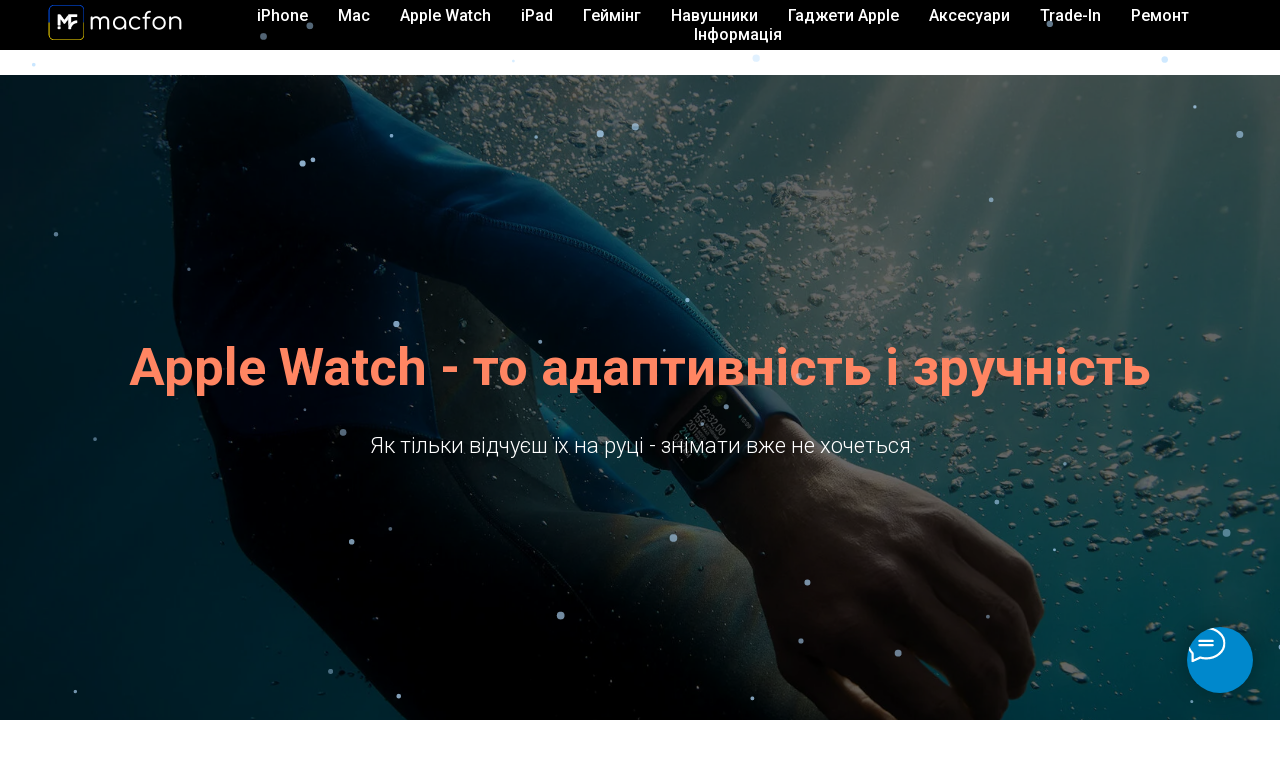

--- FILE ---
content_type: text/html; charset=UTF-8
request_url: https://macfon.net/apple-watch-all
body_size: 41424
content:
<!DOCTYPE html> <html lang="uk"> <head> <meta charset="utf-8" /> <meta http-equiv="Content-Type" content="text/html; charset=utf-8" /> <meta name="viewport" content="width=device-width, initial-scale=1.0" /> <!--metatextblock--> <title>Apple Watch головна</title> <meta property="og:url" content="https://macfon.net/apple-watch-all" /> <meta property="og:title" content="Apple Watch головна" /> <meta property="og:description" content="" /> <meta property="og:type" content="website" /> <meta property="og:image" content="https://thb.tildacdn.one/tild3335-3861-4531-b333-363239613965/-/resize/504x/fitness_swim_endfram.jpeg" /> <link rel="canonical" href="https://macfon.net/apple-watch-all"> <!--/metatextblock--> <meta name="format-detection" content="telephone=no" /> <meta http-equiv="x-dns-prefetch-control" content="on"> <link rel="dns-prefetch" href="https://ws.tildacdn.com"> <link rel="dns-prefetch" href="https://static.tildacdn.one"> <link rel="shortcut icon" href="https://static.tildacdn.one/tild3537-3939-4363-a164-636531393539/favicon.ico" type="image/x-icon" /> <link rel="apple-touch-icon" href="https://static.tildacdn.one/tild6164-3539-4536-a230-306265303839/_.png"> <link rel="apple-touch-icon" sizes="76x76" href="https://static.tildacdn.one/tild6164-3539-4536-a230-306265303839/_.png"> <link rel="apple-touch-icon" sizes="152x152" href="https://static.tildacdn.one/tild6164-3539-4536-a230-306265303839/_.png"> <link rel="apple-touch-startup-image" href="https://static.tildacdn.one/tild6164-3539-4536-a230-306265303839/_.png"> <!-- Assets --> <script src="https://neo.tildacdn.com/js/tilda-fallback-1.0.min.js" async charset="utf-8"></script> <link rel="stylesheet" href="https://static.tildacdn.one/css/tilda-grid-3.0.min.css" type="text/css" media="all" onerror="this.loaderr='y';"/> <link rel="stylesheet" href="https://static.tildacdn.one/ws/project4683314/tilda-blocks-page24196702.min.css?t=1768405314" type="text/css" media="all" onerror="this.loaderr='y';" /> <link rel="preconnect" href="https://fonts.gstatic.com"> <link href="https://fonts.googleapis.com/css2?family=Roboto:wght@300;400;500;700&subset=latin,cyrillic" rel="stylesheet"> <link rel="stylesheet" href="https://static.tildacdn.one/css/tilda-cards-1.0.min.css" type="text/css" media="all" onerror="this.loaderr='y';" /> <link rel="stylesheet" href="https://static.tildacdn.one/css/tilda-popup-1.1.min.css" type="text/css" media="print" onload="this.media='all';" onerror="this.loaderr='y';" /> <noscript><link rel="stylesheet" href="https://static.tildacdn.one/css/tilda-popup-1.1.min.css" type="text/css" media="all" /></noscript> <link rel="stylesheet" href="https://static.tildacdn.one/css/tilda-slds-1.4.min.css" type="text/css" media="print" onload="this.media='all';" onerror="this.loaderr='y';" /> <noscript><link rel="stylesheet" href="https://static.tildacdn.one/css/tilda-slds-1.4.min.css" type="text/css" media="all" /></noscript> <link rel="stylesheet" href="https://static.tildacdn.one/css/tilda-catalog-1.1.min.css" type="text/css" media="print" onload="this.media='all';" onerror="this.loaderr='y';" /> <noscript><link rel="stylesheet" href="https://static.tildacdn.one/css/tilda-catalog-1.1.min.css" type="text/css" media="all" /></noscript> <link rel="stylesheet" href="https://static.tildacdn.one/css/tilda-forms-1.0.min.css" type="text/css" media="all" onerror="this.loaderr='y';" /> <link rel="stylesheet" href="https://static.tildacdn.one/css/tilda-catalog-filters-1.0.min.css" type="text/css" media="all" onerror="this.loaderr='y';" /> <link rel="stylesheet" href="https://static.tildacdn.one/css/tilda-menusub-1.0.min.css" type="text/css" media="print" onload="this.media='all';" onerror="this.loaderr='y';" /> <noscript><link rel="stylesheet" href="https://static.tildacdn.one/css/tilda-menusub-1.0.min.css" type="text/css" media="all" /></noscript> <link rel="stylesheet" href="https://static.tildacdn.one/css/tilda-menu-widgeticons-1.0.min.css" type="text/css" media="all" onerror="this.loaderr='y';" /> <link rel="stylesheet" href="https://static.tildacdn.one/css/tilda-cart-1.0.min.css" type="text/css" media="all" onerror="this.loaderr='y';" /> <link rel="stylesheet" href="https://static.tildacdn.one/css/tilda-zoom-2.0.min.css" type="text/css" media="print" onload="this.media='all';" onerror="this.loaderr='y';" /> <noscript><link rel="stylesheet" href="https://static.tildacdn.one/css/tilda-zoom-2.0.min.css" type="text/css" media="all" /></noscript> <script nomodule src="https://static.tildacdn.one/js/tilda-polyfill-1.0.min.js" charset="utf-8"></script> <script type="text/javascript">function t_onReady(func) {if(document.readyState!='loading') {func();} else {document.addEventListener('DOMContentLoaded',func);}}
function t_onFuncLoad(funcName,okFunc,time) {if(typeof window[funcName]==='function') {okFunc();} else {setTimeout(function() {t_onFuncLoad(funcName,okFunc,time);},(time||100));}}function t_throttle(fn,threshhold,scope) {return function() {fn.apply(scope||this,arguments);};}function t396_initialScale(t){var e=document.getElementById("rec"+t);if(e){var i=e.querySelector(".t396__artboard");if(i){window.tn_scale_initial_window_width||(window.tn_scale_initial_window_width=document.documentElement.clientWidth);var a=window.tn_scale_initial_window_width,r=[],n,l=i.getAttribute("data-artboard-screens");if(l){l=l.split(",");for(var o=0;o<l.length;o++)r[o]=parseInt(l[o],10)}else r=[320,480,640,960,1200];for(var o=0;o<r.length;o++){var d=r[o];a>=d&&(n=d)}var _="edit"===window.allrecords.getAttribute("data-tilda-mode"),c="center"===t396_getFieldValue(i,"valign",n,r),s="grid"===t396_getFieldValue(i,"upscale",n,r),w=t396_getFieldValue(i,"height_vh",n,r),g=t396_getFieldValue(i,"height",n,r),u=!!window.opr&&!!window.opr.addons||!!window.opera||-1!==navigator.userAgent.indexOf(" OPR/");if(!_&&c&&!s&&!w&&g&&!u){var h=parseFloat((a/n).toFixed(3)),f=[i,i.querySelector(".t396__carrier"),i.querySelector(".t396__filter")],v=Math.floor(parseInt(g,10)*h)+"px",p;i.style.setProperty("--initial-scale-height",v);for(var o=0;o<f.length;o++)f[o].style.setProperty("height","var(--initial-scale-height)");t396_scaleInitial__getElementsToScale(i).forEach((function(t){t.style.zoom=h}))}}}}function t396_scaleInitial__getElementsToScale(t){return t?Array.prototype.slice.call(t.children).filter((function(t){return t&&(t.classList.contains("t396__elem")||t.classList.contains("t396__group"))})):[]}function t396_getFieldValue(t,e,i,a){var r,n=a[a.length-1];if(!(r=i===n?t.getAttribute("data-artboard-"+e):t.getAttribute("data-artboard-"+e+"-res-"+i)))for(var l=0;l<a.length;l++){var o=a[l];if(!(o<=i)&&(r=o===n?t.getAttribute("data-artboard-"+e):t.getAttribute("data-artboard-"+e+"-res-"+o)))break}return r}window.TN_SCALE_INITIAL_VER="1.0",window.tn_scale_initial_window_width=null;</script> <script src="https://static.tildacdn.one/js/jquery-1.10.2.min.js" charset="utf-8" onerror="this.loaderr='y';"></script> <script src="https://static.tildacdn.one/js/tilda-scripts-3.0.min.js" charset="utf-8" defer onerror="this.loaderr='y';"></script> <script src="https://static.tildacdn.one/ws/project4683314/tilda-blocks-page24196702.min.js?t=1768405314" charset="utf-8" async onerror="this.loaderr='y';"></script> <script src="https://static.tildacdn.one/js/tilda-lazyload-1.0.min.js" charset="utf-8" async onerror="this.loaderr='y';"></script> <script src="https://static.tildacdn.one/js/tilda-cards-1.0.min.js" charset="utf-8" async onerror="this.loaderr='y';"></script> <script src="https://static.tildacdn.one/js/hammer.min.js" charset="utf-8" async onerror="this.loaderr='y';"></script> <script src="https://static.tildacdn.one/js/tilda-slds-1.4.min.js" charset="utf-8" async onerror="this.loaderr='y';"></script> <script src="https://static.tildacdn.one/js/tilda-products-1.0.min.js" charset="utf-8" async onerror="this.loaderr='y';"></script> <script src="https://static.tildacdn.one/js/tilda-catalog-1.1.min.js" charset="utf-8" async onerror="this.loaderr='y';"></script> <script src="https://static.tildacdn.one/js/tilda-menusub-1.0.min.js" charset="utf-8" async onerror="this.loaderr='y';"></script> <script src="https://static.tildacdn.one/js/tilda-menu-1.0.min.js" charset="utf-8" async onerror="this.loaderr='y';"></script> <script src="https://static.tildacdn.one/js/tilda-menu-widgeticons-1.0.min.js" charset="utf-8" async onerror="this.loaderr='y';"></script> <script src="https://static.tildacdn.one/js/tilda-zero-1.1.min.js" charset="utf-8" async onerror="this.loaderr='y';"></script> <script src="https://static.tildacdn.one/js/tilda-submenublocks-1.0.min.js" charset="utf-8" async onerror="this.loaderr='y';"></script> <script src="https://static.tildacdn.one/js/tilda-forms-1.0.min.js" charset="utf-8" async onerror="this.loaderr='y';"></script> <script src="https://static.tildacdn.one/js/tilda-cart-1.1.min.js" charset="utf-8" async onerror="this.loaderr='y';"></script> <script src="https://static.tildacdn.one/js/tilda-widget-positions-1.0.min.js" charset="utf-8" async onerror="this.loaderr='y';"></script> <script src="https://static.tildacdn.one/js/tilda-zoom-2.0.min.js" charset="utf-8" async onerror="this.loaderr='y';"></script> <script src="https://static.tildacdn.one/js/tilda-zero-scale-1.0.min.js" charset="utf-8" async onerror="this.loaderr='y';"></script> <script src="https://static.tildacdn.one/js/tilda-skiplink-1.0.min.js" charset="utf-8" async onerror="this.loaderr='y';"></script> <script src="https://static.tildacdn.one/js/tilda-events-1.0.min.js" charset="utf-8" async onerror="this.loaderr='y';"></script> <!-- nominify begin --><!-- Google Site Verification --> <meta name="google-site-verification" content="wlNaxbqCly6R0PFC14zbFa82hVSrKr-PAKHfTHcSJMo" /> <meta name="google-site-verification" content="InrNy7nlr9yLUxFGl8JYMXG93JxaYLI4ohd8rZudThM" /> <!-- Meta Pixel Code --> <script>
  !function(f,b,e,v,n,t,s) {
    if(f.fbq)return; n=f.fbq=function() {
      n.callMethod ? n.callMethod.apply(n,arguments) : n.queue.push(arguments)
    };
    if(!f._fbq)f._fbq=n;
    n.push=n; n.loaded=!0; n.version='2.0';
    n.queue=[]; t=b.createElement(e); t.async=!0;
    t.src=v; s=b.getElementsByTagName(e)[0];
    s.parentNode.insertBefore(t,s)
  }(window, document,'script','https://connect.facebook.net/en_US/fbevents.js');
  fbq('init', '4262786010408899');
  fbq('track', 'PageView');
</script> <noscript> <img height="1" width="1" style="display:none"
       src="https://www.facebook.com/tr?id=4262786010408899&ev=PageView&noscript=1" /> </noscript> <!-- End Meta Pixel Code --> <!-- TikTok Pixel Code --> <script>
  !function (w, d, t) {
    w.TiktokAnalyticsObject = t;
    var ttq = w[t] = w[t] || [];
    ttq.methods = ["page", "track", "identify", "instances", "debug", "on", "off", "once", "ready", "alias", "group", "enableCookie", "disableCookie", "holdConsent", "revokeConsent", "grantConsent"];
    ttq.setAndDefer = function(t, e) {
      t[e] = function() {
        t.push([e].concat(Array.prototype.slice.call(arguments, 0)))
      }
    };
    for (var i = 0; i < ttq.methods.length; i++) ttq.setAndDefer(ttq, ttq.methods[i]);
    ttq.instance = function(t) {
      for (var e = ttq._i[t] || [], n = 0; n < ttq.methods.length; n++) ttq.setAndDefer(e, ttq.methods[n]);
      return e
    };
    ttq.load = function(e, n) {
      var r = "https://analytics.tiktok.com/i18n/pixel/events.js";
      var o = n && n.partner;
      ttq._i = ttq._i || {};
      ttq._i[e] = [];
      ttq._i[e]._u = r;
      ttq._t = ttq._t || {};
      ttq._t[e] = +new Date;
      ttq._o = ttq._o || {};
      ttq._o[e] = n || {};
      n = document.createElement("script");
      n.type = "text/javascript";
      n.async = true;
      n.src = r + "?sdkid=" + e + "&lib=" + t;
      e = document.getElementsByTagName("script")[0];
      e.parentNode.insertBefore(n, e)
    };

    ttq.load('D10SKTJC77U8DLIL4OTG'); // TikTok Pixel ID
    ttq.page();
  }(window, document, 'ttq');
</script> <!-- End TikTok Pixel Code --> <!-- Google Ads Tag --> <script async src="https://www.googletagmanager.com/gtag/js?id=AW-17640865080"></script> <script>
  window.dataLayer = window.dataLayer || [];
  function gtag(){dataLayer.push(arguments);}
  gtag('js', new Date());
  gtag('config', 'AW-17640865080');
</script> <!-- End Google Ads Tag --> <!-- Snow effect (light blue) --> <script>
document.addEventListener('DOMContentLoaded', function () {
  const canvas = document.createElement("canvas");
  canvas.style.position = "fixed";
  canvas.style.top = "0";
  canvas.style.left = "0";
  canvas.style.width = "100%";
  canvas.style.height = "100%";
  canvas.style.pointerEvents = "none";
  canvas.style.zIndex = "9999";
  document.body.appendChild(canvas);

  const ctx = canvas.getContext("2d");
  let w, h;
  let flakes = [];

  function resize() {
    w = canvas.width = window.innerWidth;
    h = canvas.height = window.innerHeight;
  }

  function createFlakes() {
    flakes = [];
    const count = Math.min(130, Math.floor((w * h) / 17000));
    for (let i = 0; i < count; i++) {
      flakes.push({
        x: Math.random() * w,
        y: Math.random() * h,
        r: Math.random() * 2.8 + 1.2,
        d: Math.random() + 0.6,
        alpha: Math.random() * 0.4 + 0.4
      });
    }
  }

  function drawFlakes() {
    ctx.clearRect(0, 0, w, h);
    flakes.forEach(f => {
      ctx.beginPath();
      ctx.fillStyle = `rgba(180, 220, 255, ${f.alpha})`;
      ctx.arc(f.x, f.y, f.r, 0, Math.PI * 2);
      ctx.fill();
    });
    moveFlakes();
  }

  let angle = 0;
  function moveFlakes() {
    angle += 0.01;
    flakes.forEach((f, i) => {
      f.y += Math.pow(f.d, 2) + 0.35;
      f.x += Math.sin(angle) * 0.35;
      if (f.y > h) {
        flakes[i] = {
          x: Math.random() * w,
          y: -10,
          r: f.r,
          d: f.d,
          alpha: f.alpha
        };
      }
    });
  }

  function animate() {
    drawFlakes();
    requestAnimationFrame(animate);
  }

  window.addEventListener('resize', () => {
    resize();
    createFlakes();
  });

  resize();
  createFlakes();
  animate();
});
</script><!-- nominify end --><script type="text/javascript">window.dataLayer=window.dataLayer||[];</script> <!-- Google Tag Manager --> <script type="text/javascript">(function(w,d,s,l,i){w[l]=w[l]||[];w[l].push({'gtm.start':new Date().getTime(),event:'gtm.js'});var f=d.getElementsByTagName(s)[0],j=d.createElement(s),dl=l!='dataLayer'?'&l='+l:'';j.async=true;j.src='https://www.googletagmanager.com/gtm.js?id='+i+dl;f.parentNode.insertBefore(j,f);})(window,document,'script','dataLayer','GTM-W6P9MFLZ');</script> <!-- End Google Tag Manager --> <!-- Facebook Pixel Code --> <script type="text/javascript" data-tilda-cookie-type="advertising">setTimeout(function(){!function(f,b,e,v,n,t,s)
{if(f.fbq)return;n=f.fbq=function(){n.callMethod?n.callMethod.apply(n,arguments):n.queue.push(arguments)};if(!f._fbq)f._fbq=n;n.push=n;n.loaded=!0;n.version='2.0';n.agent='pltilda';n.queue=[];t=b.createElement(e);t.async=!0;t.src=v;s=b.getElementsByTagName(e)[0];s.parentNode.insertBefore(t,s)}(window,document,'script','https://connect.facebook.net/en_US/fbevents.js');fbq('init','995019228316857');fbq('track','PageView');},2000);</script> <!-- End Facebook Pixel Code --> <script type="text/javascript">(function() {if((/bot|google|yandex|baidu|bing|msn|duckduckbot|teoma|slurp|crawler|spider|robot|crawling|facebook/i.test(navigator.userAgent))===false&&typeof(sessionStorage)!='undefined'&&sessionStorage.getItem('visited')!=='y'&&document.visibilityState){var style=document.createElement('style');style.type='text/css';style.innerHTML='@media screen and (min-width: 980px) {.t-records {opacity: 0;}.t-records_animated {-webkit-transition: opacity ease-in-out .2s;-moz-transition: opacity ease-in-out .2s;-o-transition: opacity ease-in-out .2s;transition: opacity ease-in-out .2s;}.t-records.t-records_visible {opacity: 1;}}';document.getElementsByTagName('head')[0].appendChild(style);function t_setvisRecs(){var alr=document.querySelectorAll('.t-records');Array.prototype.forEach.call(alr,function(el) {el.classList.add("t-records_animated");});setTimeout(function() {Array.prototype.forEach.call(alr,function(el) {el.classList.add("t-records_visible");});sessionStorage.setItem("visited","y");},400);}
document.addEventListener('DOMContentLoaded',t_setvisRecs);}})();</script></head> <body class="t-body" style="margin:0;"> <!--allrecords--> <div id="allrecords" class="t-records" data-hook="blocks-collection-content-node" data-tilda-project-id="4683314" data-tilda-page-id="24196702" data-tilda-page-alias="apple-watch-all" data-tilda-formskey="8dc34f132004eae274ca40a524bee541" data-tilda-lazy="yes" data-tilda-project-lang="UK" data-tilda-root-zone="one" data-tilda-project-headcode="yes" data-tilda-ts="y" data-tilda-project-country="UA"> <!--header--> <header id="t-header" class="t-records" data-hook="blocks-collection-content-node" data-tilda-project-id="4683314" data-tilda-page-id="23983418" data-tilda-page-alias="header" data-tilda-formskey="8dc34f132004eae274ca40a524bee541" data-tilda-lazy="yes" data-tilda-project-lang="UK" data-tilda-root-zone="one" data-tilda-project-headcode="yes" data-tilda-ts="y" data-tilda-project-country="UA"> <div id="rec1787409891" class="r t-rec t-screenmin-640px" style=" " data-animationappear="off" data-record-type="257" data-screen-min="640px"> <!-- T228 --> <div id="nav1787409891marker"></div> <div class="tmenu-mobile tmenu-mobile_positionfixed"> <div class="tmenu-mobile__container"> <div class="tmenu-mobile__text t-name t-name_md" field="menu_mob_title">&nbsp;</div> <button type="button"
class="t-menuburger t-menuburger_first "
aria-label="Navigation menu"
aria-expanded="false"> <span style="background-color:#fff;"></span> <span style="background-color:#fff;"></span> <span style="background-color:#fff;"></span> <span style="background-color:#fff;"></span> </button> <script>function t_menuburger_init(recid) {var rec=document.querySelector('#rec' + recid);if(!rec) return;var burger=rec.querySelector('.t-menuburger');if(!burger) return;var isSecondStyle=burger.classList.contains('t-menuburger_second');if(isSecondStyle&&!window.isMobile&&!('ontouchend' in document)) {burger.addEventListener('mouseenter',function() {if(burger.classList.contains('t-menuburger-opened')) return;burger.classList.remove('t-menuburger-unhovered');burger.classList.add('t-menuburger-hovered');});burger.addEventListener('mouseleave',function() {if(burger.classList.contains('t-menuburger-opened')) return;burger.classList.remove('t-menuburger-hovered');burger.classList.add('t-menuburger-unhovered');setTimeout(function() {burger.classList.remove('t-menuburger-unhovered');},300);});}
burger.addEventListener('click',function() {if(!burger.closest('.tmenu-mobile')&&!burger.closest('.t450__burger_container')&&!burger.closest('.t466__container')&&!burger.closest('.t204__burger')&&!burger.closest('.t199__js__menu-toggler')) {burger.classList.toggle('t-menuburger-opened');burger.classList.remove('t-menuburger-unhovered');}});var menu=rec.querySelector('[data-menu="yes"]');if(!menu) return;var menuLinks=menu.querySelectorAll('.t-menu__link-item');var submenuClassList=['t978__menu-link_hook','t978__tm-link','t966__tm-link','t794__tm-link','t-menusub__target-link'];Array.prototype.forEach.call(menuLinks,function(link) {link.addEventListener('click',function() {var isSubmenuHook=submenuClassList.some(function(submenuClass) {return link.classList.contains(submenuClass);});if(isSubmenuHook) return;burger.classList.remove('t-menuburger-opened');});});menu.addEventListener('clickedAnchorInTooltipMenu',function() {burger.classList.remove('t-menuburger-opened');});}
t_onReady(function() {t_onFuncLoad('t_menuburger_init',function(){t_menuburger_init('1787409891');});});</script> <style>.t-menuburger{position:relative;flex-shrink:0;width:28px;height:20px;padding:0;border:none;background-color:transparent;outline:none;-webkit-transform:rotate(0deg);transform:rotate(0deg);transition:transform .5s ease-in-out;cursor:pointer;z-index:999;}.t-menuburger span{display:block;position:absolute;width:100%;opacity:1;left:0;-webkit-transform:rotate(0deg);transform:rotate(0deg);transition:.25s ease-in-out;height:3px;background-color:#000;}.t-menuburger span:nth-child(1){top:0px;}.t-menuburger span:nth-child(2),.t-menuburger span:nth-child(3){top:8px;}.t-menuburger span:nth-child(4){top:16px;}.t-menuburger__big{width:42px;height:32px;}.t-menuburger__big span{height:5px;}.t-menuburger__big span:nth-child(2),.t-menuburger__big span:nth-child(3){top:13px;}.t-menuburger__big span:nth-child(4){top:26px;}.t-menuburger__small{width:22px;height:14px;}.t-menuburger__small span{height:2px;}.t-menuburger__small span:nth-child(2),.t-menuburger__small span:nth-child(3){top:6px;}.t-menuburger__small span:nth-child(4){top:12px;}.t-menuburger-opened span:nth-child(1){top:8px;width:0%;left:50%;}.t-menuburger-opened span:nth-child(2){-webkit-transform:rotate(45deg);transform:rotate(45deg);}.t-menuburger-opened span:nth-child(3){-webkit-transform:rotate(-45deg);transform:rotate(-45deg);}.t-menuburger-opened span:nth-child(4){top:8px;width:0%;left:50%;}.t-menuburger-opened.t-menuburger__big span:nth-child(1){top:6px;}.t-menuburger-opened.t-menuburger__big span:nth-child(4){top:18px;}.t-menuburger-opened.t-menuburger__small span:nth-child(1),.t-menuburger-opened.t-menuburger__small span:nth-child(4){top:6px;}@media (hover),(min-width:0\0){.t-menuburger_first:hover span:nth-child(1){transform:translateY(1px);}.t-menuburger_first:hover span:nth-child(4){transform:translateY(-1px);}.t-menuburger_first.t-menuburger__big:hover span:nth-child(1){transform:translateY(3px);}.t-menuburger_first.t-menuburger__big:hover span:nth-child(4){transform:translateY(-3px);}}.t-menuburger_second span:nth-child(2),.t-menuburger_second span:nth-child(3){width:80%;left:20%;right:0;}@media (hover),(min-width:0\0){.t-menuburger_second.t-menuburger-hovered span:nth-child(2),.t-menuburger_second.t-menuburger-hovered span:nth-child(3){animation:t-menuburger-anim 0.3s ease-out normal forwards;}.t-menuburger_second.t-menuburger-unhovered span:nth-child(2),.t-menuburger_second.t-menuburger-unhovered span:nth-child(3){animation:t-menuburger-anim2 0.3s ease-out normal forwards;}}.t-menuburger_second.t-menuburger-opened span:nth-child(2),.t-menuburger_second.t-menuburger-opened span:nth-child(3){left:0;right:0;width:100%!important;}.t-menuburger_third span:nth-child(4){width:70%;left:unset;right:0;}@media (hover),(min-width:0\0){.t-menuburger_third:not(.t-menuburger-opened):hover span:nth-child(4){width:100%;}}.t-menuburger_third.t-menuburger-opened span:nth-child(4){width:0!important;right:50%;}.t-menuburger_fourth{height:12px;}.t-menuburger_fourth.t-menuburger__small{height:8px;}.t-menuburger_fourth.t-menuburger__big{height:18px;}.t-menuburger_fourth span:nth-child(2),.t-menuburger_fourth span:nth-child(3){top:4px;opacity:0;}.t-menuburger_fourth span:nth-child(4){top:8px;}.t-menuburger_fourth.t-menuburger__small span:nth-child(2),.t-menuburger_fourth.t-menuburger__small span:nth-child(3){top:3px;}.t-menuburger_fourth.t-menuburger__small span:nth-child(4){top:6px;}.t-menuburger_fourth.t-menuburger__small span:nth-child(2),.t-menuburger_fourth.t-menuburger__small span:nth-child(3){top:3px;}.t-menuburger_fourth.t-menuburger__small span:nth-child(4){top:6px;}.t-menuburger_fourth.t-menuburger__big span:nth-child(2),.t-menuburger_fourth.t-menuburger__big span:nth-child(3){top:6px;}.t-menuburger_fourth.t-menuburger__big span:nth-child(4){top:12px;}@media (hover),(min-width:0\0){.t-menuburger_fourth:not(.t-menuburger-opened):hover span:nth-child(1){transform:translateY(1px);}.t-menuburger_fourth:not(.t-menuburger-opened):hover span:nth-child(4){transform:translateY(-1px);}.t-menuburger_fourth.t-menuburger__big:not(.t-menuburger-opened):hover span:nth-child(1){transform:translateY(3px);}.t-menuburger_fourth.t-menuburger__big:not(.t-menuburger-opened):hover span:nth-child(4){transform:translateY(-3px);}}.t-menuburger_fourth.t-menuburger-opened span:nth-child(1),.t-menuburger_fourth.t-menuburger-opened span:nth-child(4){top:4px;}.t-menuburger_fourth.t-menuburger-opened span:nth-child(2),.t-menuburger_fourth.t-menuburger-opened span:nth-child(3){opacity:1;}@keyframes t-menuburger-anim{0%{width:80%;left:20%;right:0;}50%{width:100%;left:0;right:0;}100%{width:80%;left:0;right:20%;}}@keyframes t-menuburger-anim2{0%{width:80%;left:0;}50%{width:100%;right:0;left:0;}100%{width:80%;left:20%;right:0;}}</style> </div> </div> <style>.tmenu-mobile{background-color:#111;display:none;width:100%;top:0;z-index:990;}.tmenu-mobile_positionfixed{position:fixed;}.tmenu-mobile__text{color:#fff;}.tmenu-mobile__container{min-height:64px;padding:20px;position:relative;box-sizing:border-box;display:-webkit-flex;display:-ms-flexbox;display:flex;-webkit-align-items:center;-ms-flex-align:center;align-items:center;-webkit-justify-content:space-between;-ms-flex-pack:justify;justify-content:space-between;}.tmenu-mobile__list{display:block;}.tmenu-mobile__burgerlogo{display:inline-block;font-size:24px;font-weight:400;white-space:nowrap;vertical-align:middle;}.tmenu-mobile__imglogo{height:auto;display:block;max-width:300px!important;box-sizing:border-box;padding:0;margin:0 auto;}@media screen and (max-width:980px){.tmenu-mobile__menucontent_hidden{display:none;height:100%;}.tmenu-mobile{display:block;}}@media screen and (max-width:980px){#rec1787409891 .tmenu-mobile{background-color:#000000;}#rec1787409891 .tmenu-mobile__menucontent_fixed{position:fixed;top:64px;}#rec1787409891 .t-menuburger{-webkit-order:1;-ms-flex-order:1;order:1;}}</style> <style> #rec1787409891 .tmenu-mobile__burgerlogo a{color:#ffffff;}</style> <style> #rec1787409891 .tmenu-mobile__burgerlogo__title{color:#ffffff;}</style> <div id="nav1787409891" class="t228 tmenu-mobile__menucontent_hidden tmenu-mobile__menucontent_fixed" style="background-color: rgba(0,0,0,1); height:50px; " data-bgcolor-hex="#000000" data-bgcolor-rgba="rgba(0,0,0,1)" data-navmarker="nav1787409891marker" data-appearoffset="500px" data-bgopacity-two="" data-menushadow="" data-menushadow-css="" data-bgopacity="1" data-menu-items-align="center" data-menu="yes"> <div class="t228__maincontainer " style="height:50px;"> <div class="t228__padding40px"></div> <div class="t228__leftside"> <div class="t228__leftcontainer"> <a href="/" class="t228__imgwrapper"> <img class="t228__imglogo t228__imglogomobile"
src="https://static.tildacdn.one/tild3039-3766-4162-b237-376630653566/_.png"
imgfield="img"
style="max-width: 150px; width: 150px; min-width: 150px; height: auto; display: block;"
alt=""> </a> </div> </div> <div class="t228__centerside "> <nav class="t228__centercontainer"> <ul role="list" class="t228__list t-menu__list t228__list_hidden"> <li class="t228__list_item"
style="padding:0 15px 0 0;"> <a class="t-menu__link-item"
href=""
aria-expanded="false" role="button" data-menu-submenu-hook="link_sub1_1787409891" data-menu-item-number="1">
iPhone
</a> <div class="t-menusub" data-submenu-hook="link_sub1_1787409891" data-submenu-margin="15px" data-add-submenu-arrow=""> <div class="t-menusub__menu"> <div class="t-menusub__content"> <ul role="list" class="t-menusub__list"> <li class="t-menusub__list-item t-name t-name_xs"> <a class="t-menusub__link-item t-name t-name_xs"
href="https://macfon.net/iphone17promax" data-menu-item-number="1">iPhone 17 Pro Max</a> </li> <li class="t-menusub__list-item t-name t-name_xs"> <a class="t-menusub__link-item t-name t-name_xs"
href="https://macfon.net/iphone17pro" data-menu-item-number="1">iPhone 17 Pro</a> </li> <li class="t-menusub__list-item t-name t-name_xs"> <a class="t-menusub__link-item t-name t-name_xs"
href="https://macfon.net/iphoneair" data-menu-item-number="1">iPhone Air</a> </li> <li class="t-menusub__list-item t-name t-name_xs"> <a class="t-menusub__link-item t-name t-name_xs"
href="https://macfon.net/iphone-17" data-menu-item-number="1">iPhone 17</a> </li> <li class="t-menusub__list-item t-name t-name_xs"> <a class="t-menusub__link-item t-name t-name_xs"
href="https://macfon.net/iphone16promax" data-menu-item-number="1">iPhone 16 Pro Max</a> </li> <li class="t-menusub__list-item t-name t-name_xs"> <a class="t-menusub__link-item t-name t-name_xs"
href="https://macfon.net/iphone16pro" data-menu-item-number="1">iPhone 16 Pro</a> </li> <li class="t-menusub__list-item t-name t-name_xs"> <a class="t-menusub__link-item t-name t-name_xs"
href="https://macfon.net/iphone16plus" data-menu-item-number="1">iPhone 16 Plus</a> </li> <li class="t-menusub__list-item t-name t-name_xs"> <a class="t-menusub__link-item t-name t-name_xs"
href="https://macfon.net/iphone16" data-menu-item-number="1">iPhone 16</a> </li> <li class="t-menusub__list-item t-name t-name_xs"> <a class="t-menusub__link-item t-name t-name_xs"
href="https://macfon.net/iphone16e" data-menu-item-number="1">iPhone 16e</a> </li> <li class="t-menusub__list-item t-name t-name_xs"> <a class="t-menusub__link-item t-name t-name_xs"
href="https://macfon.net/iphone15" data-menu-item-number="1">iPhone 15</a> </li> <li class="t-menusub__list-item t-name t-name_xs"> <a class="t-menusub__link-item t-name t-name_xs"
href="http://macfon.net/usediphone" data-menu-item-number="1">Вживані iPhone</a> </li> <li class="t-menusub__list-item t-name t-name_xs"> <a class="t-menusub__link-item t-name t-name_xs"
href="https://macfon.net/cpetcpropozytciyi" data-menu-item-number="1">Акційні пропозиції</a> </li> </ul> </div> </div> </div> </li> <li class="t228__list_item"
style="padding:0 15px;"> <a class="t-menu__link-item"
href=""
aria-expanded="false" role="button" data-menu-submenu-hook="link_sub2_1787409891" data-menu-item-number="2">
Mac
</a> <div class="t-menusub" data-submenu-hook="link_sub2_1787409891" data-submenu-margin="15px" data-add-submenu-arrow=""> <div class="t-menusub__menu"> <div class="t-menusub__content"> <ul role="list" class="t-menusub__list"> <li class="t-menusub__list-item t-name t-name_xs"> <a class="t-menusub__link-item t-name t-name_xs"
href="http://macfon.net/macbook_air_new" data-menu-item-number="2">MacBook Air</a> </li> <li class="t-menusub__list-item t-name t-name_xs"> <a class="t-menusub__link-item t-name t-name_xs"
href="http://macfon.net/macbook_pro_new" data-menu-item-number="2">MacBook Pro</a> </li> <li class="t-menusub__list-item t-name t-name_xs"> <a class="t-menusub__link-item t-name t-name_xs"
href="https://macfon.net/bv-macbook" data-menu-item-number="2">Вживані MacBook</a> </li> </ul> </div> </div> </div> </li> <li class="t228__list_item"
style="padding:0 15px;"> <a class="t-menu__link-item"
href=""
aria-expanded="false" role="button" data-menu-submenu-hook="link_sub3_1787409891" data-menu-item-number="3">
Apple Watch
</a> <div class="t-menusub" data-submenu-hook="link_sub3_1787409891" data-submenu-margin="15px" data-add-submenu-arrow=""> <div class="t-menusub__menu"> <div class="t-menusub__content"> <ul role="list" class="t-menusub__list"> <li class="t-menusub__list-item t-name t-name_xs"> <a class="t-menusub__link-item t-name t-name_xs"
href="https://macfon.net/applewatchultra3" data-menu-item-number="3">Apple Watch Ultra 3</a> </li> <li class="t-menusub__list-item t-name t-name_xs"> <a class="t-menusub__link-item t-name t-name_xs"
href="https://macfon.net/applewatch11" data-menu-item-number="3">Apple Watch 11</a> </li> <li class="t-menusub__list-item t-name t-name_xs"> <a class="t-menusub__link-item t-name t-name_xs"
href="https://macfon.net/applewatchse3" data-menu-item-number="3">Apple Watch SE 3</a> </li> <li class="t-menusub__list-item t-name t-name_xs"> <a class="t-menusub__link-item t-name t-name_xs"
href="https://macfon.net/applewatchultra2" data-menu-item-number="3">Apple Watch Ultra 2</a> </li> <li class="t-menusub__list-item t-name t-name_xs"> <a class="t-menusub__link-item t-name t-name_xs"
href="https://macfon.net/applewatch10" data-menu-item-number="3">Apple Watch 10</a> </li> <li class="t-menusub__list-item t-name t-name_xs"> <a class="t-menusub__link-item t-name t-name_xs"
href="https://macfon.net/usedapplewatch" data-menu-item-number="3">Вживані Apple Watch </a> </li> </ul> </div> </div> </div> </li> <li class="t228__list_item"
style="padding:0 15px;"> <a class="t-menu__link-item"
href=""
aria-expanded="false" role="button" data-menu-submenu-hook="link_sub4_1787409891" data-menu-item-number="4">
iPad
</a> <div class="t-menusub" data-submenu-hook="link_sub4_1787409891" data-submenu-margin="15px" data-add-submenu-arrow=""> <div class="t-menusub__menu"> <div class="t-menusub__content"> <ul role="list" class="t-menusub__list"> <li class="t-menusub__list-item t-name t-name_xs"> <a class="t-menusub__link-item t-name t-name_xs"
href="/appleipadall" data-menu-item-number="4">Apple iPad</a> </li> <li class="t-menusub__list-item t-name t-name_xs"> <a class="t-menusub__link-item t-name t-name_xs"
href="/appleipadair" data-menu-item-number="4">Apple iPad Air</a> </li> <li class="t-menusub__list-item t-name t-name_xs"> <a class="t-menusub__link-item t-name t-name_xs"
href="/appleipadpro" data-menu-item-number="4">Apple iPad Pro</a> </li> <li class="t-menusub__list-item t-name t-name_xs"> <a class="t-menusub__link-item t-name t-name_xs"
href="/ipadmini67" data-menu-item-number="4">Apple iPad mini</a> </li> </ul> </div> </div> </div> </li> <li class="t228__list_item"
style="padding:0 15px;"> <a class="t-menu__link-item"
href="https://macfon.net/tovary-dlia-heiminhu" data-menu-submenu-hook="" data-menu-item-number="5">
Геймінг
</a> </li> <li class="t228__list_item"
style="padding:0 15px;"> <a class="t-menu__link-item"
href="http://macfon.net/pods-all" data-menu-submenu-hook="" data-menu-item-number="6">
Навушники
</a> </li> <li class="t228__list_item"
style="padding:0 15px;"> <a class="t-menu__link-item"
href="https://macfon.net/page43419621.html" data-menu-submenu-hook="" data-menu-item-number="7">
Гаджети Apple
</a> </li> <li class="t228__list_item"
style="padding:0 15px;"> <a class="t-menu__link-item"
href=""
aria-expanded="false" role="button" data-menu-submenu-hook="link_sub8_1787409891" data-menu-item-number="8">
Аксесуари
</a> <div class="t-menusub" data-submenu-hook="link_sub8_1787409891" data-submenu-margin="15px" data-add-submenu-arrow=""> <div class="t-menusub__menu"> <div class="t-menusub__content"> <ul role="list" class="t-menusub__list"> <li class="t-menusub__list-item t-name t-name_xs"> <a class="t-menusub__link-item t-name t-name_xs"
href="https://macfon.net/page36446358.html" data-menu-item-number="8">Чохли та кейси</a> </li> <li class="t-menusub__list-item t-name t-name_xs"> <a class="t-menusub__link-item t-name t-name_xs"
href="http://macfon.net/cases-for-iphone" data-menu-item-number="8">Чохли та кейси для iPhone</a> </li> <li class="t-menusub__list-item t-name t-name_xs"> <a class="t-menusub__link-item t-name t-name_xs"
href="http://macfon.net/macbook-acceuas" data-menu-item-number="8">Для MacBook</a> </li> <li class="t-menusub__list-item t-name t-name_xs"> <a class="t-menusub__link-item t-name t-name_xs"
href="http://macfon.net/use-dlya-apple-watch" data-menu-item-number="8">Для Apple Watch</a> </li> <li class="t-menusub__list-item t-name t-name_xs"> <a class="t-menusub__link-item t-name t-name_xs"
href="http://macfon.net/chargers-all" data-menu-item-number="8">Зарядні пристрої</a> </li> <li class="t-menusub__list-item t-name t-name_xs"> <a class="t-menusub__link-item t-name t-name_xs"
href="http://macfon.net/careglass" data-menu-item-number="8">Захисне скло та плівки</a> </li> <li class="t-menusub__list-item t-name t-name_xs"> <a class="t-menusub__link-item t-name t-name_xs"
href="http://macfon.net/forcar" data-menu-item-number="8">Для автомобіля</a> </li> <li class="t-menusub__list-item t-name t-name_xs"> <a class="t-menusub__link-item t-name t-name_xs"
href="https://macfon.net/powerbankmacfon" data-menu-item-number="8">PowerBank</a> </li> </ul> </div> </div> </div> </li> <li class="t228__list_item"
style="padding:0 15px;"> <a class="t-menu__link-item"
href="https://macfon.net/trade-in-new" data-menu-submenu-hook="" data-menu-item-number="9">
Trade-In
</a> </li> <li class="t228__list_item"
style="padding:0 15px;"> <a class="t-menu__link-item"
href="https://macfon.net/remont1" data-menu-submenu-hook="" data-menu-item-number="10">
Ремонт
</a> </li> <li class="t228__list_item"
style="padding:0 0 0 15px;"> <a class="t-menu__link-item"
href=""
aria-expanded="false" role="button" data-menu-submenu-hook="link_sub11_1787409891" data-menu-item-number="11">
Інформація
</a> <div class="t-menusub" data-submenu-hook="link_sub11_1787409891" data-submenu-margin="15px" data-add-submenu-arrow=""> <div class="t-menusub__menu"> <div class="t-menusub__content"> <ul role="list" class="t-menusub__list"> <li class="t-menusub__list-item t-name t-name_xs"> <a class="t-menusub__link-item t-name t-name_xs"
href="https://macfon.net/oplata-chastynamy" data-menu-item-number="11">Оплата частинами</a> </li> <li class="t-menusub__list-item t-name t-name_xs"> <a class="t-menusub__link-item t-name t-name_xs"
href="https://macfon.net/garanty" data-menu-item-number="11">Гарантія</a> </li> <li class="t-menusub__list-item t-name t-name_xs"> <a class="t-menusub__link-item t-name t-name_xs"
href="/pay-delivery" data-menu-item-number="11">Оплата та доставка</a> </li> <li class="t-menusub__list-item t-name t-name_xs"> <a class="t-menusub__link-item t-name t-name_xs"
href="https://macfon.net/contact" data-menu-item-number="11">Контакти</a> </li> <li class="t-menusub__list-item t-name t-name_xs"> <a class="t-menusub__link-item t-name t-name_xs"
href="https://macfon.net/garanty#!/tab/515655741-6" data-menu-item-number="11">Умови повернення</a> </li> </ul> </div> </div> </div> </li> </ul> </nav> </div> <div class="t228__rightside"> </div> <div class="t228__padding40px"> </div> </div> </div> <style>@media screen and (max-width:980px){#rec1787409891 .t228__leftcontainer{padding:20px;}#rec1787409891 .t228__imglogo{padding:20px 0;}#rec1787409891 .t228{}}</style> <script>window.addEventListener('load',function() {t_onFuncLoad('t228_setWidth',function() {t228_setWidth('1787409891');});});window.addEventListener('resize',t_throttle(function() {t_onFuncLoad('t228_setWidth',function() {t228_setWidth('1787409891');});t_onFuncLoad('t_menu__setBGcolor',function() {t_menu__setBGcolor('1787409891','.t228');});}));t_onReady(function() {t_onFuncLoad('t_menu__highlightActiveLinks',function() {t_menu__highlightActiveLinks('.t228__list_item a');});t_onFuncLoad('t_menu__findAnchorLinks',function() {t_menu__findAnchorLinks('1787409891','.t228__list_item a');});t_onFuncLoad('t228__init',function() {t228__init('1787409891');});t_onFuncLoad('t_menu__setBGcolor',function() {t_menu__setBGcolor('1787409891','.t228');});t_onFuncLoad('t_menu__interactFromKeyboard',function() {t_menu__interactFromKeyboard('1787409891');});t_onFuncLoad('t228_setWidth',function() {t228_setWidth('1787409891');});t_onFuncLoad('t_menu__createMobileMenu',function() {t_menu__createMobileMenu('1787409891','.t228');});});</script> <style>#rec1787409891 .t-menu__link-item{}@supports (overflow:-webkit-marquee) and (justify-content:inherit){#rec1787409891 .t-menu__link-item,#rec1787409891 .t-menu__link-item.t-active{opacity:1 !important;}}</style> <style>#rec1787409891{--menusub-text-color:#ffffff;--menusub-bg:#fff;--menusub-shadow:none;--menusub-radius:0;--menusub-border:none;--menusub-width:150px;--menusub-transition:0.3s ease-in-out;}@media screen and (max-width:980px){#rec1787409891 .t-menusub__menu .t-menusub__link-item,#rec1787409891 .t-menusub__menu .t-menusub__innermenu-link{color:var(--menusub-text-color) !important;}#rec1787409891 .t-menusub__menu .t-menusub__link-item.t-active{color:var(--menusub-text-color) !important;}#rec1787409891 .t-menusub__menu .t-menusub__list-item:has(.t-active){background-color:var(--menusub-hover-bg);}}@media screen and (max-width:980px){#rec1787409891 .t-menusub__menu-wrapper{background-color:var(--menusub-bg) !important;border-radius:var(--menusub-radius) !important;border:var(--menusub-border) !important;box-shadow:var(--menusub-shadow) !important;overflow:auto;max-width:var(--mobile-max-width);}#rec1787409891 .t-menusub__menu-wrapper .t-menusub__content{background-color:transparent !important;border:none !important;box-shadow:none !important;border-radius:0 !important;margin-top:0 !important;}}</style> <script>t_onReady(function() {setTimeout(function(){t_onFuncLoad('t_menusub_init',function() {t_menusub_init('1787409891');});},500);});</script> <style>@media screen and (min-width:981px){#rec1787409891 .t-menusub__menu{background-color:var(--menusub-bg);text-align:left;max-width:var(--menusub-width);border-radius:var(--menusub-radius);border:var(--menusub-border);box-shadow:var(--menusub-shadow);}}</style> <style> #rec1787409891 .t228__leftcontainer a{color:#ffffff;}#rec1787409891 a.t-menu__link-item{color:#ffffff;font-weight:500;}#rec1787409891 .t228__right_langs_lang a{color:#ffffff;font-weight:500;}</style> <style> #rec1787409891 .t228__logo{color:#ffffff;}</style> </div> <div id="rec565921142" class="r t-rec t-screenmax-640px" style=" " data-animationappear="off" data-record-type="451" data-screen-max="640px"> <!-- T451 --> <div id="nav565921142marker"></div> <div id="nav565921142" class="t451" data-menu="yes"> <div class="t451__container t451__positionfixed t451__panel " data-appearoffset="" style="height: 50px;"> <div class="t451__container__bg" style="background-color: rgba(0,0,0,1);" data-bgcolor-hex="#000000" data-bgcolor-rgba="rgba(0,0,0,1)" data-navmarker="nav565921142marker" data-appearoffset="" data-bgopacity="1" data-menushadow="" data-menushadow-css=""></div> <div class="t451__menu__content "> <div class="t451__burger-wrapper__mobile"> <button type="button"
class="t-menuburger t-menuburger_first "
aria-label="Navigation menu"
aria-expanded="false"> <span style="background-color:#ffffff;"></span> <span style="background-color:#ffffff;"></span> <span style="background-color:#ffffff;"></span> <span style="background-color:#ffffff;"></span> </button> <script>function t_menuburger_init(recid) {var rec=document.querySelector('#rec' + recid);if(!rec) return;var burger=rec.querySelector('.t-menuburger');if(!burger) return;var isSecondStyle=burger.classList.contains('t-menuburger_second');if(isSecondStyle&&!window.isMobile&&!('ontouchend' in document)) {burger.addEventListener('mouseenter',function() {if(burger.classList.contains('t-menuburger-opened')) return;burger.classList.remove('t-menuburger-unhovered');burger.classList.add('t-menuburger-hovered');});burger.addEventListener('mouseleave',function() {if(burger.classList.contains('t-menuburger-opened')) return;burger.classList.remove('t-menuburger-hovered');burger.classList.add('t-menuburger-unhovered');setTimeout(function() {burger.classList.remove('t-menuburger-unhovered');},300);});}
burger.addEventListener('click',function() {if(!burger.closest('.tmenu-mobile')&&!burger.closest('.t450__burger_container')&&!burger.closest('.t466__container')&&!burger.closest('.t204__burger')&&!burger.closest('.t199__js__menu-toggler')) {burger.classList.toggle('t-menuburger-opened');burger.classList.remove('t-menuburger-unhovered');}});var menu=rec.querySelector('[data-menu="yes"]');if(!menu) return;var menuLinks=menu.querySelectorAll('.t-menu__link-item');var submenuClassList=['t978__menu-link_hook','t978__tm-link','t966__tm-link','t794__tm-link','t-menusub__target-link'];Array.prototype.forEach.call(menuLinks,function(link) {link.addEventListener('click',function() {var isSubmenuHook=submenuClassList.some(function(submenuClass) {return link.classList.contains(submenuClass);});if(isSubmenuHook) return;burger.classList.remove('t-menuburger-opened');});});menu.addEventListener('clickedAnchorInTooltipMenu',function() {burger.classList.remove('t-menuburger-opened');});}
t_onReady(function() {t_onFuncLoad('t_menuburger_init',function(){t_menuburger_init('565921142');});});</script> <style>.t-menuburger{position:relative;flex-shrink:0;width:28px;height:20px;padding:0;border:none;background-color:transparent;outline:none;-webkit-transform:rotate(0deg);transform:rotate(0deg);transition:transform .5s ease-in-out;cursor:pointer;z-index:999;}.t-menuburger span{display:block;position:absolute;width:100%;opacity:1;left:0;-webkit-transform:rotate(0deg);transform:rotate(0deg);transition:.25s ease-in-out;height:3px;background-color:#000;}.t-menuburger span:nth-child(1){top:0px;}.t-menuburger span:nth-child(2),.t-menuburger span:nth-child(3){top:8px;}.t-menuburger span:nth-child(4){top:16px;}.t-menuburger__big{width:42px;height:32px;}.t-menuburger__big span{height:5px;}.t-menuburger__big span:nth-child(2),.t-menuburger__big span:nth-child(3){top:13px;}.t-menuburger__big span:nth-child(4){top:26px;}.t-menuburger__small{width:22px;height:14px;}.t-menuburger__small span{height:2px;}.t-menuburger__small span:nth-child(2),.t-menuburger__small span:nth-child(3){top:6px;}.t-menuburger__small span:nth-child(4){top:12px;}.t-menuburger-opened span:nth-child(1){top:8px;width:0%;left:50%;}.t-menuburger-opened span:nth-child(2){-webkit-transform:rotate(45deg);transform:rotate(45deg);}.t-menuburger-opened span:nth-child(3){-webkit-transform:rotate(-45deg);transform:rotate(-45deg);}.t-menuburger-opened span:nth-child(4){top:8px;width:0%;left:50%;}.t-menuburger-opened.t-menuburger__big span:nth-child(1){top:6px;}.t-menuburger-opened.t-menuburger__big span:nth-child(4){top:18px;}.t-menuburger-opened.t-menuburger__small span:nth-child(1),.t-menuburger-opened.t-menuburger__small span:nth-child(4){top:6px;}@media (hover),(min-width:0\0){.t-menuburger_first:hover span:nth-child(1){transform:translateY(1px);}.t-menuburger_first:hover span:nth-child(4){transform:translateY(-1px);}.t-menuburger_first.t-menuburger__big:hover span:nth-child(1){transform:translateY(3px);}.t-menuburger_first.t-menuburger__big:hover span:nth-child(4){transform:translateY(-3px);}}.t-menuburger_second span:nth-child(2),.t-menuburger_second span:nth-child(3){width:80%;left:20%;right:0;}@media (hover),(min-width:0\0){.t-menuburger_second.t-menuburger-hovered span:nth-child(2),.t-menuburger_second.t-menuburger-hovered span:nth-child(3){animation:t-menuburger-anim 0.3s ease-out normal forwards;}.t-menuburger_second.t-menuburger-unhovered span:nth-child(2),.t-menuburger_second.t-menuburger-unhovered span:nth-child(3){animation:t-menuburger-anim2 0.3s ease-out normal forwards;}}.t-menuburger_second.t-menuburger-opened span:nth-child(2),.t-menuburger_second.t-menuburger-opened span:nth-child(3){left:0;right:0;width:100%!important;}.t-menuburger_third span:nth-child(4){width:70%;left:unset;right:0;}@media (hover),(min-width:0\0){.t-menuburger_third:not(.t-menuburger-opened):hover span:nth-child(4){width:100%;}}.t-menuburger_third.t-menuburger-opened span:nth-child(4){width:0!important;right:50%;}.t-menuburger_fourth{height:12px;}.t-menuburger_fourth.t-menuburger__small{height:8px;}.t-menuburger_fourth.t-menuburger__big{height:18px;}.t-menuburger_fourth span:nth-child(2),.t-menuburger_fourth span:nth-child(3){top:4px;opacity:0;}.t-menuburger_fourth span:nth-child(4){top:8px;}.t-menuburger_fourth.t-menuburger__small span:nth-child(2),.t-menuburger_fourth.t-menuburger__small span:nth-child(3){top:3px;}.t-menuburger_fourth.t-menuburger__small span:nth-child(4){top:6px;}.t-menuburger_fourth.t-menuburger__small span:nth-child(2),.t-menuburger_fourth.t-menuburger__small span:nth-child(3){top:3px;}.t-menuburger_fourth.t-menuburger__small span:nth-child(4){top:6px;}.t-menuburger_fourth.t-menuburger__big span:nth-child(2),.t-menuburger_fourth.t-menuburger__big span:nth-child(3){top:6px;}.t-menuburger_fourth.t-menuburger__big span:nth-child(4){top:12px;}@media (hover),(min-width:0\0){.t-menuburger_fourth:not(.t-menuburger-opened):hover span:nth-child(1){transform:translateY(1px);}.t-menuburger_fourth:not(.t-menuburger-opened):hover span:nth-child(4){transform:translateY(-1px);}.t-menuburger_fourth.t-menuburger__big:not(.t-menuburger-opened):hover span:nth-child(1){transform:translateY(3px);}.t-menuburger_fourth.t-menuburger__big:not(.t-menuburger-opened):hover span:nth-child(4){transform:translateY(-3px);}}.t-menuburger_fourth.t-menuburger-opened span:nth-child(1),.t-menuburger_fourth.t-menuburger-opened span:nth-child(4){top:4px;}.t-menuburger_fourth.t-menuburger-opened span:nth-child(2),.t-menuburger_fourth.t-menuburger-opened span:nth-child(3){opacity:1;}@keyframes t-menuburger-anim{0%{width:80%;left:20%;right:0;}50%{width:100%;left:0;right:0;}100%{width:80%;left:0;right:20%;}}@keyframes t-menuburger-anim2{0%{width:80%;left:0;}50%{width:100%;right:0;left:0;}100%{width:80%;left:20%;right:0;}}</style> </div> <div class="t451__leftside t451__side t451__side_burger"> <button type="button"
class="t-menuburger t-menuburger_first "
aria-label="Navigation menu"
aria-expanded="false"> <span style="background-color:#ffffff;"></span> <span style="background-color:#ffffff;"></span> <span style="background-color:#ffffff;"></span> <span style="background-color:#ffffff;"></span> </button> <script>function t_menuburger_init(recid) {var rec=document.querySelector('#rec' + recid);if(!rec) return;var burger=rec.querySelector('.t-menuburger');if(!burger) return;var isSecondStyle=burger.classList.contains('t-menuburger_second');if(isSecondStyle&&!window.isMobile&&!('ontouchend' in document)) {burger.addEventListener('mouseenter',function() {if(burger.classList.contains('t-menuburger-opened')) return;burger.classList.remove('t-menuburger-unhovered');burger.classList.add('t-menuburger-hovered');});burger.addEventListener('mouseleave',function() {if(burger.classList.contains('t-menuburger-opened')) return;burger.classList.remove('t-menuburger-hovered');burger.classList.add('t-menuburger-unhovered');setTimeout(function() {burger.classList.remove('t-menuburger-unhovered');},300);});}
burger.addEventListener('click',function() {if(!burger.closest('.tmenu-mobile')&&!burger.closest('.t450__burger_container')&&!burger.closest('.t466__container')&&!burger.closest('.t204__burger')&&!burger.closest('.t199__js__menu-toggler')) {burger.classList.toggle('t-menuburger-opened');burger.classList.remove('t-menuburger-unhovered');}});var menu=rec.querySelector('[data-menu="yes"]');if(!menu) return;var menuLinks=menu.querySelectorAll('.t-menu__link-item');var submenuClassList=['t978__menu-link_hook','t978__tm-link','t966__tm-link','t794__tm-link','t-menusub__target-link'];Array.prototype.forEach.call(menuLinks,function(link) {link.addEventListener('click',function() {var isSubmenuHook=submenuClassList.some(function(submenuClass) {return link.classList.contains(submenuClass);});if(isSubmenuHook) return;burger.classList.remove('t-menuburger-opened');});});menu.addEventListener('clickedAnchorInTooltipMenu',function() {burger.classList.remove('t-menuburger-opened');});}
t_onReady(function() {t_onFuncLoad('t_menuburger_init',function(){t_menuburger_init('565921142');});});</script> <style>.t-menuburger{position:relative;flex-shrink:0;width:28px;height:20px;padding:0;border:none;background-color:transparent;outline:none;-webkit-transform:rotate(0deg);transform:rotate(0deg);transition:transform .5s ease-in-out;cursor:pointer;z-index:999;}.t-menuburger span{display:block;position:absolute;width:100%;opacity:1;left:0;-webkit-transform:rotate(0deg);transform:rotate(0deg);transition:.25s ease-in-out;height:3px;background-color:#000;}.t-menuburger span:nth-child(1){top:0px;}.t-menuburger span:nth-child(2),.t-menuburger span:nth-child(3){top:8px;}.t-menuburger span:nth-child(4){top:16px;}.t-menuburger__big{width:42px;height:32px;}.t-menuburger__big span{height:5px;}.t-menuburger__big span:nth-child(2),.t-menuburger__big span:nth-child(3){top:13px;}.t-menuburger__big span:nth-child(4){top:26px;}.t-menuburger__small{width:22px;height:14px;}.t-menuburger__small span{height:2px;}.t-menuburger__small span:nth-child(2),.t-menuburger__small span:nth-child(3){top:6px;}.t-menuburger__small span:nth-child(4){top:12px;}.t-menuburger-opened span:nth-child(1){top:8px;width:0%;left:50%;}.t-menuburger-opened span:nth-child(2){-webkit-transform:rotate(45deg);transform:rotate(45deg);}.t-menuburger-opened span:nth-child(3){-webkit-transform:rotate(-45deg);transform:rotate(-45deg);}.t-menuburger-opened span:nth-child(4){top:8px;width:0%;left:50%;}.t-menuburger-opened.t-menuburger__big span:nth-child(1){top:6px;}.t-menuburger-opened.t-menuburger__big span:nth-child(4){top:18px;}.t-menuburger-opened.t-menuburger__small span:nth-child(1),.t-menuburger-opened.t-menuburger__small span:nth-child(4){top:6px;}@media (hover),(min-width:0\0){.t-menuburger_first:hover span:nth-child(1){transform:translateY(1px);}.t-menuburger_first:hover span:nth-child(4){transform:translateY(-1px);}.t-menuburger_first.t-menuburger__big:hover span:nth-child(1){transform:translateY(3px);}.t-menuburger_first.t-menuburger__big:hover span:nth-child(4){transform:translateY(-3px);}}.t-menuburger_second span:nth-child(2),.t-menuburger_second span:nth-child(3){width:80%;left:20%;right:0;}@media (hover),(min-width:0\0){.t-menuburger_second.t-menuburger-hovered span:nth-child(2),.t-menuburger_second.t-menuburger-hovered span:nth-child(3){animation:t-menuburger-anim 0.3s ease-out normal forwards;}.t-menuburger_second.t-menuburger-unhovered span:nth-child(2),.t-menuburger_second.t-menuburger-unhovered span:nth-child(3){animation:t-menuburger-anim2 0.3s ease-out normal forwards;}}.t-menuburger_second.t-menuburger-opened span:nth-child(2),.t-menuburger_second.t-menuburger-opened span:nth-child(3){left:0;right:0;width:100%!important;}.t-menuburger_third span:nth-child(4){width:70%;left:unset;right:0;}@media (hover),(min-width:0\0){.t-menuburger_third:not(.t-menuburger-opened):hover span:nth-child(4){width:100%;}}.t-menuburger_third.t-menuburger-opened span:nth-child(4){width:0!important;right:50%;}.t-menuburger_fourth{height:12px;}.t-menuburger_fourth.t-menuburger__small{height:8px;}.t-menuburger_fourth.t-menuburger__big{height:18px;}.t-menuburger_fourth span:nth-child(2),.t-menuburger_fourth span:nth-child(3){top:4px;opacity:0;}.t-menuburger_fourth span:nth-child(4){top:8px;}.t-menuburger_fourth.t-menuburger__small span:nth-child(2),.t-menuburger_fourth.t-menuburger__small span:nth-child(3){top:3px;}.t-menuburger_fourth.t-menuburger__small span:nth-child(4){top:6px;}.t-menuburger_fourth.t-menuburger__small span:nth-child(2),.t-menuburger_fourth.t-menuburger__small span:nth-child(3){top:3px;}.t-menuburger_fourth.t-menuburger__small span:nth-child(4){top:6px;}.t-menuburger_fourth.t-menuburger__big span:nth-child(2),.t-menuburger_fourth.t-menuburger__big span:nth-child(3){top:6px;}.t-menuburger_fourth.t-menuburger__big span:nth-child(4){top:12px;}@media (hover),(min-width:0\0){.t-menuburger_fourth:not(.t-menuburger-opened):hover span:nth-child(1){transform:translateY(1px);}.t-menuburger_fourth:not(.t-menuburger-opened):hover span:nth-child(4){transform:translateY(-1px);}.t-menuburger_fourth.t-menuburger__big:not(.t-menuburger-opened):hover span:nth-child(1){transform:translateY(3px);}.t-menuburger_fourth.t-menuburger__big:not(.t-menuburger-opened):hover span:nth-child(4){transform:translateY(-3px);}}.t-menuburger_fourth.t-menuburger-opened span:nth-child(1),.t-menuburger_fourth.t-menuburger-opened span:nth-child(4){top:4px;}.t-menuburger_fourth.t-menuburger-opened span:nth-child(2),.t-menuburger_fourth.t-menuburger-opened span:nth-child(3){opacity:1;}@keyframes t-menuburger-anim{0%{width:80%;left:20%;right:0;}50%{width:100%;left:0;right:0;}100%{width:80%;left:0;right:20%;}}@keyframes t-menuburger-anim2{0%{width:80%;left:0;}50%{width:100%;right:0;left:0;}100%{width:80%;left:20%;right:0;}}</style> </div> <div class="t451__centerside t451__side"> <div class="t451__logo__container "> <div class="t451__logo__content"> <a class="t451__logo" href="/"> <img class="t451__logo__img"
src="https://static.tildacdn.one/tild6566-3336-4132-b434-633537313433/Group_4_.png"
imgfield="img"
style="max-width: 150px;" alt=""> </a> </div> </div> </div> <div class="t451__rightside t451__side t451__side_socials"> <div class="t-sociallinks"> <ul role="list" class="t-sociallinks__wrapper" aria-label="Social media links"> <!-- new soclinks --><li class="t-sociallinks__item t-sociallinks__item_facebook"><a href="1" target="_blank" rel="nofollow" aria-label="facebook" style="width: 30px; height: 30px;"><svg class="t-sociallinks__svg" role="presentation" width=30px height=30px viewBox="0 0 100 100" fill="none" xmlns="http://www.w3.org/2000/svg"> <path fill-rule="evenodd" clip-rule="evenodd" d="M50 100c27.6142 0 50-22.3858 50-50S77.6142 0 50 0 0 22.3858 0 50s22.3858 50 50 50Zm3.431-73.9854c-2.5161.0701-5.171.6758-7.0464 2.4577-1.5488 1.4326-2.329 3.5177-2.5044 5.602-.0534 1.4908-.0458 2.9855-.0382 4.4796.0058 1.1205.0115 2.2407-.0085 3.3587-.6888.005-1.3797.0036-2.0709.0021-.9218-.0019-1.8441-.0038-2.7626.0096 0 .8921.0013 1.7855.0026 2.6797.0026 1.791.0052 3.5853-.0026 5.3799.9185.0134 1.8409.0115 2.7627.0096.6912-.0015 1.382-.0029 2.0708.0021.0155 3.5565.0127 7.1128.0098 10.669-.0036 4.4452-.0072 8.8903.0252 13.3354 1.8903-.0134 3.7765-.0115 5.6633-.0095 1.4152.0014 2.8306.0028 4.2484-.0022.0117-4.0009.0088-7.9986.0058-11.9963-.0029-3.9979-.0058-7.9957.0059-11.9964.9533-.005 1.9067-.0036 2.86-.0021 1.2713.0019 2.5425.0038 3.8137-.0096.396-2.679.7335-5.3814.9198-8.0947-1.2576-.0058-2.5155-.0058-3.7734-.0058-1.2578 0-2.5157 0-3.7734-.0059 0-.4689-.0007-.9378-.0014-1.4066-.0022-1.4063-.0044-2.8123.0131-4.2188.198-1.0834 1.3158-1.9104 2.3992-1.8403h5.1476c.0117-2.8069.0117-5.602 0-8.4089-.6636 0-1.3273-.0007-1.9911-.0014-1.9915-.0022-3.9832-.0044-5.975.0131Z" fill="#000000"/> </svg></a></li>&nbsp;<li class="t-sociallinks__item t-sociallinks__item_twitter"><a href="2" target="_blank" rel="nofollow" aria-label="twitter" style="width: 30px; height: 30px;"><svg class="t-sociallinks__svg" role="presentation" xmlns="http://www.w3.org/2000/svg" width=30px height=30px viewBox="0 0 48 48"> <g clip-path="url(#clip0_3697_102)"><path fill-rule="evenodd" clip-rule="evenodd" d="M24 48C37.2548 48 48 37.2548 48 24C48 10.7452 37.2548 0 24 0C10.7452 0 0 10.7452 0 24C0 37.2548 10.7452 48 24 48ZM33.3482 14L25.9027 22.4686H25.9023L34 34H28.0445L22.5915 26.2348L15.7644 34H14L21.8082 25.1193L14 14H19.9555L25.119 21.3532L31.5838 14H33.3482ZM22.695 24.1101L23.4861 25.2173V25.2177L28.8746 32.7594H31.5847L24.9813 23.5172L24.1902 22.4099L19.1103 15.2997H16.4002L22.695 24.1101Z" fill="#000000"/></g><defs><clipPath id="clip0_3697_102"><rect width="48" height="48" fill="white"/></clipPath></defs> </svg></a></li>&nbsp;<li class="t-sociallinks__item t-sociallinks__item_behance"><a href="1" target="_blank" rel="nofollow" aria-label="behance" style="width: 30px; height: 30px;"><svg class="t-sociallinks__svg" role="presentation" width=30px height=30px viewBox="0 0 100 100" fill="none" xmlns="http://www.w3.org/2000/svg"> <path fill-rule="evenodd" clip-rule="evenodd" d="M50 100c27.6142 0 50-22.3858 50-50S77.6142 0 50 0 0 22.3858 0 50s22.3858 50 50 50Zm-1.4722-51.0072c1.0869-.5533 1.9078-1.167 2.4634-1.8412.9991-1.2023 1.4951-2.7852 1.4951-4.7637 0-1.9173-.4897-3.5669-1.4794-4.9411-1.6488-2.2414-4.4411-3.3824-8.38-3.4468H27v32.3572h14.5721c1.6395 0 3.162-.1468 4.5683-.4371 1.4017-.2904 2.6212-.8327 3.6517-1.6246.915-.6843 1.6763-1.5343 2.2892-2.5412.9638-1.5217 1.4378-3.2435 1.4378-5.1631 0-1.8561-.4207-3.4374-1.2612-4.7394-.835-1.3067-2.0836-2.2555-3.7301-2.859Zm-14.066-9.3729h6.0226c1.5476 0 2.8229.1719 3.8196.5062 1.1599.4803 1.7383 1.4794 1.7383 2.9846 0 1.3624-.4363 2.3112-1.3122 2.8449-.8766.5344-2.0138.8021-3.4209.8021h-6.8474v-7.1378Zm10.1153 20.5507c-.7848.3838-1.8717.5674-3.2765.5674h-6.838v-8.6233h6.9455c1.3867.0133 2.469.1938 3.2357.5486 1.371.6239 2.0577 1.7854 2.0577 3.4664 0 1.9926-.7094 3.3354-2.1244 4.0409Zm29.3836-24.827v3.2365H60.9299v-3.2365h13.0308Zm2.9849 10.7282c.9504 1.3797 1.5625 2.976 1.8474 4.7936.1578 1.0587.2284 2.5945.1994 4.602H62.1169c.0934 2.3293.897 3.9585 2.4227 4.8901.9197.5847 2.0349.8703 3.3408.8703 1.3766 0 2.4988-.3484 3.3629-1.0634.4709-.379.886-.9143 1.2447-1.59h6.1857c-.1616 1.3758-.9064 2.7712-2.2453 4.1893-2.0734 2.2539-4.9819 3.384-8.7167 3.384-3.085 0-5.8044-.9527-8.165-2.8519-2.3521-1.9063-3.534-4.9968-3.534-9.285 0-4.0205 1.0611-7.0985 3.1894-9.2402 2.1363-2.1464 4.8933-3.2145 8.2922-3.2145 2.0146 0 3.8298.3602 5.4504 1.0838 1.6151.7244 2.9493 1.8647 4.0009 3.4319Zm-13.0669 1.8098c-.8609.8789-1.3961 2.075-1.6159 3.5881h10.4426c-.1138-1.6104-.6514-2.83-1.6199-3.6627-.9606-.8358-2.1597-1.2549-3.5912-1.2549-1.5578 0-2.7609.4481-3.6156 1.3295Z" fill="#000000"/> </svg></a></li>&nbsp;<li class="t-sociallinks__item t-sociallinks__item_instagram"><a href="2" target="_blank" rel="nofollow" aria-label="instagram" style="width: 30px; height: 30px;"><svg class="t-sociallinks__svg" role="presentation" width=30px height=30px viewBox="0 0 100 100" fill="none" xmlns="http://www.w3.org/2000/svg"> <path fill-rule="evenodd" clip-rule="evenodd" d="M50 100C77.6142 100 100 77.6142 100 50C100 22.3858 77.6142 0 50 0C22.3858 0 0 22.3858 0 50C0 77.6142 22.3858 100 50 100ZM25 39.3918C25 31.4558 31.4566 25 39.3918 25H60.6082C68.5442 25 75 31.4566 75 39.3918V60.8028C75 68.738 68.5442 75.1946 60.6082 75.1946H39.3918C31.4558 75.1946 25 68.738 25 60.8028V39.3918ZM36.9883 50.0054C36.9883 42.8847 42.8438 37.0922 50.0397 37.0922C57.2356 37.0922 63.0911 42.8847 63.0911 50.0054C63.0911 57.1252 57.2356 62.9177 50.0397 62.9177C42.843 62.9177 36.9883 57.1252 36.9883 50.0054ZM41.7422 50.0054C41.7422 54.5033 45.4641 58.1638 50.0397 58.1638C54.6153 58.1638 58.3372 54.5041 58.3372 50.0054C58.3372 45.5066 54.6145 41.8469 50.0397 41.8469C45.4641 41.8469 41.7422 45.5066 41.7422 50.0054ZM63.3248 39.6355C65.0208 39.6355 66.3956 38.2606 66.3956 36.5646C66.3956 34.8687 65.0208 33.4938 63.3248 33.4938C61.6288 33.4938 60.2539 34.8687 60.2539 36.5646C60.2539 38.2606 61.6288 39.6355 63.3248 39.6355Z" fill="#000000"/> </svg></a></li>&nbsp;<li class="t-sociallinks__item t-sociallinks__item_pinterest"><a href="3" target="_blank" rel="nofollow" aria-label="pinterest" style="width: 30px; height: 30px;"><svg class="t-sociallinks__svg" role="presentation" width=30px height=30px viewBox="0 0 100 100" fill="none" xmlns="http://www.w3.org/2000/svg"> <path fill-rule="evenodd" clip-rule="evenodd" d="M50 100c27.6142 0 50-22.3858 50-50S77.6142 0 50 0 0 22.3858 0 50s22.3858 50 50 50Zm15.246-69.7382C61.5715 26.7539 56.8667 25 51.1317 25c-6.8481 0-12.2498 2.0044-16.2024 6.0131C30.9767 35.0218 29 39.4761 29 44.3761c0 6.1244 2.1158 10.0494 6.3481 11.7757.3342 0 .6123.0142.8351.0419.2228.0276.418-.1533.5846-.5428.1676-.3895.279-.6818.3342-.8769.0553-.1952.1248-.5294.2086-1.0026.0829-.4733.1533-.7656.2086-.877.1666-.557.0276-1.1132-.418-1.6702-1.3921-1.6701-2.0881-3.703-2.0881-6.0968 0-4.064 1.4046-7.5551 4.2164-10.4783 2.8118-2.9232 6.5006-4.3848 11.0663-4.3848 4.064 0 7.2243 1.1006 9.4791 3.2993 2.2548 2.1986 3.3822 5.0523 3.3822 8.5602 0 4.5649-.918 8.463-2.7557 11.6919-1.8377 3.229-4.1762 4.8438-7.0157 4.8438-1.6702 0-3.0061-.5988-4.0087-1.7958-1.0026-1.1969-1.3083-2.6024-.9189-4.2172.2228-.9465.5847-2.2138 1.0856-3.8002.5008-1.5872.9046-2.9793 1.2111-4.1762.3057-1.197.459-2.213.459-3.048 0-1.3368-.3618-2.4358-1.0855-3.2993-.7237-.8636-1.7539-1.295-3.0899-1.295-1.6701 0-3.0899.7656-4.2591 2.2967-1.1693 1.5312-1.754 3.4384-1.754 5.7208 0 1.9482.3342 3.5631 1.0026 4.8438L38.103 66.8428c-.7237 3.1176-.7522 7.0434-.0838 11.7758.1114.4447.3342.5009.6684.1667 2.8403-3.564 4.7048-6.9604 5.596-10.1894.2781-.8903 1.0017-3.7298 2.171-8.5183.557 1.0579 1.5596 1.9759 3.007 2.7557 1.4473.7798 2.9785 1.1693 4.5933 1.1693 4.8991 0 8.9079-2.0044 12.0262-6.0131 3.1184-4.0087 4.6771-9.103 4.6771-15.2836 0-4.7885-1.8376-8.9363-5.5122-12.4441Z" fill="#000000"/> </svg></a></li><!-- /new soclinks --> </ul> </div> </div> </div> </div> </div> <div class="t451m__overlay"> <div class="t451m__overlay_bg" style=" "></div> </div> <div class="t451 t451m t451m__left" data-tooltip-hook="" style=""> <button type="button" class="t451m__close-button t451m__close t451m_opened" aria-label="Close menu"> <div class="t451m__close_icon" style="color:#ffffff;"> <span></span> <span></span> <span></span> <span></span> </div> </button> <div class="t451m__container t-align_left"> <div class="t451m__top"> <nav class="t451m__menu"> <ul role="list" class="t451m__list t-menu__list"> <li class="t451m__list_item"> <a class="t-menu__link-item"
href="" data-menu-submenu-hook="" data-menu-item-number="1">
Projects
</a> </li> <li class="t451m__list_item"> <a class="t-menu__link-item"
href="" data-menu-submenu-hook="" data-menu-item-number="2">
Tutorials
</a> </li> <li class="t451m__list_item"> <a class="t-menu__link-item"
href="" data-menu-submenu-hook="" data-menu-item-number="3">
About
</a> </li> <li class="t451m__list_item"> <a class="t-menu__link-item"
href="" data-menu-submenu-hook="" data-menu-item-number="4">
Team
</a> </li> <li class="t451m__list_item"> <a class="t-menu__link-item"
href="" data-menu-submenu-hook="" data-menu-item-number="5">
Contacts
</a> </li> </ul> </nav> </div> <div class="t451m__rightside"> <div class="t451m__rightcontainer"> <div class="t-sociallinks"> <ul role="list" class="t-sociallinks__wrapper" aria-label="Social media links"> <!-- new soclinks --><li class="t-sociallinks__item t-sociallinks__item_facebook"><a href="1" target="_blank" rel="nofollow" aria-label="facebook" style="width: 30px; height: 30px;"><svg class="t-sociallinks__svg" role="presentation" width=30px height=30px viewBox="0 0 100 100" fill="none" xmlns="http://www.w3.org/2000/svg"> <path fill-rule="evenodd" clip-rule="evenodd" d="M50 100c27.6142 0 50-22.3858 50-50S77.6142 0 50 0 0 22.3858 0 50s22.3858 50 50 50Zm3.431-73.9854c-2.5161.0701-5.171.6758-7.0464 2.4577-1.5488 1.4326-2.329 3.5177-2.5044 5.602-.0534 1.4908-.0458 2.9855-.0382 4.4796.0058 1.1205.0115 2.2407-.0085 3.3587-.6888.005-1.3797.0036-2.0709.0021-.9218-.0019-1.8441-.0038-2.7626.0096 0 .8921.0013 1.7855.0026 2.6797.0026 1.791.0052 3.5853-.0026 5.3799.9185.0134 1.8409.0115 2.7627.0096.6912-.0015 1.382-.0029 2.0708.0021.0155 3.5565.0127 7.1128.0098 10.669-.0036 4.4452-.0072 8.8903.0252 13.3354 1.8903-.0134 3.7765-.0115 5.6633-.0095 1.4152.0014 2.8306.0028 4.2484-.0022.0117-4.0009.0088-7.9986.0058-11.9963-.0029-3.9979-.0058-7.9957.0059-11.9964.9533-.005 1.9067-.0036 2.86-.0021 1.2713.0019 2.5425.0038 3.8137-.0096.396-2.679.7335-5.3814.9198-8.0947-1.2576-.0058-2.5155-.0058-3.7734-.0058-1.2578 0-2.5157 0-3.7734-.0059 0-.4689-.0007-.9378-.0014-1.4066-.0022-1.4063-.0044-2.8123.0131-4.2188.198-1.0834 1.3158-1.9104 2.3992-1.8403h5.1476c.0117-2.8069.0117-5.602 0-8.4089-.6636 0-1.3273-.0007-1.9911-.0014-1.9915-.0022-3.9832-.0044-5.975.0131Z" fill="#ffffff"/> </svg></a></li>&nbsp;<li class="t-sociallinks__item t-sociallinks__item_twitter"><a href="2" target="_blank" rel="nofollow" aria-label="twitter" style="width: 30px; height: 30px;"><svg class="t-sociallinks__svg" role="presentation" xmlns="http://www.w3.org/2000/svg" width=30px height=30px viewBox="0 0 48 48"> <g clip-path="url(#clip0_3697_102)"><path fill-rule="evenodd" clip-rule="evenodd" d="M24 48C37.2548 48 48 37.2548 48 24C48 10.7452 37.2548 0 24 0C10.7452 0 0 10.7452 0 24C0 37.2548 10.7452 48 24 48ZM33.3482 14L25.9027 22.4686H25.9023L34 34H28.0445L22.5915 26.2348L15.7644 34H14L21.8082 25.1193L14 14H19.9555L25.119 21.3532L31.5838 14H33.3482ZM22.695 24.1101L23.4861 25.2173V25.2177L28.8746 32.7594H31.5847L24.9813 23.5172L24.1902 22.4099L19.1103 15.2997H16.4002L22.695 24.1101Z" fill="#ffffff"/></g><defs><clipPath id="clip0_3697_102"><rect width="48" height="48" fill="white"/></clipPath></defs> </svg></a></li>&nbsp;<li class="t-sociallinks__item t-sociallinks__item_behance"><a href="1" target="_blank" rel="nofollow" aria-label="behance" style="width: 30px; height: 30px;"><svg class="t-sociallinks__svg" role="presentation" width=30px height=30px viewBox="0 0 100 100" fill="none" xmlns="http://www.w3.org/2000/svg"> <path fill-rule="evenodd" clip-rule="evenodd" d="M50 100c27.6142 0 50-22.3858 50-50S77.6142 0 50 0 0 22.3858 0 50s22.3858 50 50 50Zm-1.4722-51.0072c1.0869-.5533 1.9078-1.167 2.4634-1.8412.9991-1.2023 1.4951-2.7852 1.4951-4.7637 0-1.9173-.4897-3.5669-1.4794-4.9411-1.6488-2.2414-4.4411-3.3824-8.38-3.4468H27v32.3572h14.5721c1.6395 0 3.162-.1468 4.5683-.4371 1.4017-.2904 2.6212-.8327 3.6517-1.6246.915-.6843 1.6763-1.5343 2.2892-2.5412.9638-1.5217 1.4378-3.2435 1.4378-5.1631 0-1.8561-.4207-3.4374-1.2612-4.7394-.835-1.3067-2.0836-2.2555-3.7301-2.859Zm-14.066-9.3729h6.0226c1.5476 0 2.8229.1719 3.8196.5062 1.1599.4803 1.7383 1.4794 1.7383 2.9846 0 1.3624-.4363 2.3112-1.3122 2.8449-.8766.5344-2.0138.8021-3.4209.8021h-6.8474v-7.1378Zm10.1153 20.5507c-.7848.3838-1.8717.5674-3.2765.5674h-6.838v-8.6233h6.9455c1.3867.0133 2.469.1938 3.2357.5486 1.371.6239 2.0577 1.7854 2.0577 3.4664 0 1.9926-.7094 3.3354-2.1244 4.0409Zm29.3836-24.827v3.2365H60.9299v-3.2365h13.0308Zm2.9849 10.7282c.9504 1.3797 1.5625 2.976 1.8474 4.7936.1578 1.0587.2284 2.5945.1994 4.602H62.1169c.0934 2.3293.897 3.9585 2.4227 4.8901.9197.5847 2.0349.8703 3.3408.8703 1.3766 0 2.4988-.3484 3.3629-1.0634.4709-.379.886-.9143 1.2447-1.59h6.1857c-.1616 1.3758-.9064 2.7712-2.2453 4.1893-2.0734 2.2539-4.9819 3.384-8.7167 3.384-3.085 0-5.8044-.9527-8.165-2.8519-2.3521-1.9063-3.534-4.9968-3.534-9.285 0-4.0205 1.0611-7.0985 3.1894-9.2402 2.1363-2.1464 4.8933-3.2145 8.2922-3.2145 2.0146 0 3.8298.3602 5.4504 1.0838 1.6151.7244 2.9493 1.8647 4.0009 3.4319Zm-13.0669 1.8098c-.8609.8789-1.3961 2.075-1.6159 3.5881h10.4426c-.1138-1.6104-.6514-2.83-1.6199-3.6627-.9606-.8358-2.1597-1.2549-3.5912-1.2549-1.5578 0-2.7609.4481-3.6156 1.3295Z" fill="#ffffff"/> </svg></a></li>&nbsp;<li class="t-sociallinks__item t-sociallinks__item_instagram"><a href="2" target="_blank" rel="nofollow" aria-label="instagram" style="width: 30px; height: 30px;"><svg class="t-sociallinks__svg" role="presentation" width=30px height=30px viewBox="0 0 100 100" fill="none" xmlns="http://www.w3.org/2000/svg"> <path fill-rule="evenodd" clip-rule="evenodd" d="M50 100C77.6142 100 100 77.6142 100 50C100 22.3858 77.6142 0 50 0C22.3858 0 0 22.3858 0 50C0 77.6142 22.3858 100 50 100ZM25 39.3918C25 31.4558 31.4566 25 39.3918 25H60.6082C68.5442 25 75 31.4566 75 39.3918V60.8028C75 68.738 68.5442 75.1946 60.6082 75.1946H39.3918C31.4558 75.1946 25 68.738 25 60.8028V39.3918ZM36.9883 50.0054C36.9883 42.8847 42.8438 37.0922 50.0397 37.0922C57.2356 37.0922 63.0911 42.8847 63.0911 50.0054C63.0911 57.1252 57.2356 62.9177 50.0397 62.9177C42.843 62.9177 36.9883 57.1252 36.9883 50.0054ZM41.7422 50.0054C41.7422 54.5033 45.4641 58.1638 50.0397 58.1638C54.6153 58.1638 58.3372 54.5041 58.3372 50.0054C58.3372 45.5066 54.6145 41.8469 50.0397 41.8469C45.4641 41.8469 41.7422 45.5066 41.7422 50.0054ZM63.3248 39.6355C65.0208 39.6355 66.3956 38.2606 66.3956 36.5646C66.3956 34.8687 65.0208 33.4938 63.3248 33.4938C61.6288 33.4938 60.2539 34.8687 60.2539 36.5646C60.2539 38.2606 61.6288 39.6355 63.3248 39.6355Z" fill="#ffffff"/> </svg></a></li>&nbsp;<li class="t-sociallinks__item t-sociallinks__item_pinterest"><a href="3" target="_blank" rel="nofollow" aria-label="pinterest" style="width: 30px; height: 30px;"><svg class="t-sociallinks__svg" role="presentation" width=30px height=30px viewBox="0 0 100 100" fill="none" xmlns="http://www.w3.org/2000/svg"> <path fill-rule="evenodd" clip-rule="evenodd" d="M50 100c27.6142 0 50-22.3858 50-50S77.6142 0 50 0 0 22.3858 0 50s22.3858 50 50 50Zm15.246-69.7382C61.5715 26.7539 56.8667 25 51.1317 25c-6.8481 0-12.2498 2.0044-16.2024 6.0131C30.9767 35.0218 29 39.4761 29 44.3761c0 6.1244 2.1158 10.0494 6.3481 11.7757.3342 0 .6123.0142.8351.0419.2228.0276.418-.1533.5846-.5428.1676-.3895.279-.6818.3342-.8769.0553-.1952.1248-.5294.2086-1.0026.0829-.4733.1533-.7656.2086-.877.1666-.557.0276-1.1132-.418-1.6702-1.3921-1.6701-2.0881-3.703-2.0881-6.0968 0-4.064 1.4046-7.5551 4.2164-10.4783 2.8118-2.9232 6.5006-4.3848 11.0663-4.3848 4.064 0 7.2243 1.1006 9.4791 3.2993 2.2548 2.1986 3.3822 5.0523 3.3822 8.5602 0 4.5649-.918 8.463-2.7557 11.6919-1.8377 3.229-4.1762 4.8438-7.0157 4.8438-1.6702 0-3.0061-.5988-4.0087-1.7958-1.0026-1.1969-1.3083-2.6024-.9189-4.2172.2228-.9465.5847-2.2138 1.0856-3.8002.5008-1.5872.9046-2.9793 1.2111-4.1762.3057-1.197.459-2.213.459-3.048 0-1.3368-.3618-2.4358-1.0855-3.2993-.7237-.8636-1.7539-1.295-3.0899-1.295-1.6701 0-3.0899.7656-4.2591 2.2967-1.1693 1.5312-1.754 3.4384-1.754 5.7208 0 1.9482.3342 3.5631 1.0026 4.8438L38.103 66.8428c-.7237 3.1176-.7522 7.0434-.0838 11.7758.1114.4447.3342.5009.6684.1667 2.8403-3.564 4.7048-6.9604 5.596-10.1894.2781-.8903 1.0017-3.7298 2.171-8.5183.557 1.0579 1.5596 1.9759 3.007 2.7557 1.4473.7798 2.9785 1.1693 4.5933 1.1693 4.8991 0 8.9079-2.0044 12.0262-6.0131 3.1184-4.0087 4.6771-9.103 4.6771-15.2836 0-4.7885-1.8376-8.9363-5.5122-12.4441Z" fill="#ffffff"/> </svg></a></li><!-- /new soclinks --> </ul> </div> </div> </div> </div> </div> <script>t_onReady(function(){var rec=document.querySelector("#rec565921142");if(!rec) return
rec.setAttribute('data-animationappear','off');rec.style.opacity=1;t_onFuncLoad('t451_initMenu',function() {t451_initMenu('565921142');});t_onFuncLoad('t_menu__interactFromKeyboard',function() {t_menu__interactFromKeyboard('565921142');});});</script> <style>#rec565921142 .t-menu__link-item{}@supports (overflow:-webkit-marquee) and (justify-content:inherit){#rec565921142 .t-menu__link-item,#rec565921142 .t-menu__link-item.t-active{opacity:1 !important;}}</style> <style> #rec565921142 a.t-menu__link-item{font-size:21px;color:#ffffff;}</style> </div> <div id="rec565923260" class="r t-rec t-screenmax-640px" style=" " data-animationappear="off" data-record-type="396" data-screen-max="640px"> <!-- T396 --> <style>#rec565923260 .t396__artboard {min-height:740px;height:100vh;background-color:#262626;}#rec565923260 .t396__filter {min-height:740px;height:100vh;}#rec565923260 .t396__carrier{min-height:740px;height:100vh;background-position:center center;background-attachment:scroll;background-size:cover;background-repeat:no-repeat;}@media screen and (max-width:1199px) {#rec565923260 .t396__artboard,#rec565923260 .t396__filter,#rec565923260 .t396__carrier {}#rec565923260 .t396__filter {}#rec565923260 .t396__carrier {background-attachment:scroll;}}@media screen and (max-width:959px) {#rec565923260 .t396__artboard,#rec565923260 .t396__filter,#rec565923260 .t396__carrier {}#rec565923260 .t396__filter {}#rec565923260 .t396__carrier {background-attachment:scroll;}}@media screen and (max-width:639px) {#rec565923260 .t396__artboard,#rec565923260 .t396__filter,#rec565923260 .t396__carrier {min-height:1290px;}#rec565923260 .t396__filter {}#rec565923260 .t396__carrier {background-attachment:scroll;}}@media screen and (max-width:479px) {#rec565923260 .t396__artboard,#rec565923260 .t396__filter,#rec565923260 .t396__carrier {min-height:760px;}#rec565923260 .t396__filter {}#rec565923260 .t396__carrier {background-attachment:scroll;}}#rec565923260 .tn-elem[data-elem-id="1679310968748"]{z-index:3;top:calc(50vh - 370px + 696px);;left:calc(50% - 600px + 30px);;width:80px;height:auto;}#rec565923260 .tn-elem[data-elem-id="1679310968748"] .tn-atom{border-radius:0px 0px 0px 0px;background-position:center center;border-width:var(--t396-borderwidth,0);border-style:var(--t396-borderstyle,solid);border-color:var(--t396-bordercolor,transparent);transition:background-color var(--t396-speedhover,0s) ease-in-out,color var(--t396-speedhover,0s) ease-in-out,border-color var(--t396-speedhover,0s) ease-in-out,box-shadow var(--t396-shadowshoverspeed,0.2s) ease-in-out;}#rec565923260 .tn-elem[data-elem-id="1679310968748"] .tn-atom__img{border-radius:0px 0px 0px 0px;object-position:center center;}@media screen and (max-width:1199px){#rec565923260 .tn-elem[data-elem-id="1679310968748"]{display:table;height:auto;}}@media screen and (max-width:959px){#rec565923260 .tn-elem[data-elem-id="1679310968748"]{display:table;height:auto;}}@media screen and (max-width:639px){#rec565923260 .tn-elem[data-elem-id="1679310968748"]{display:table;top:1021px;;left:calc(50% - 240px + 28px);;height:auto;}}@media screen and (max-width:479px){#rec565923260 .tn-elem[data-elem-id="1679310968748"]{display:table;top:675px;;left:calc(50% - 160px + 214px);;width:56px;height:auto;}}#rec565923260 .tn-elem[data-elem-id="1679311669821"]{z-index:3;top:calc(50vh - 370px + 696px);;left:calc(50% - 600px + 115px);;width:80px;height:auto;}#rec565923260 .tn-elem[data-elem-id="1679311669821"] .tn-atom{border-radius:0px 0px 0px 0px;background-position:center center;border-width:var(--t396-borderwidth,0);border-style:var(--t396-borderstyle,solid);border-color:var(--t396-bordercolor,transparent);transition:background-color var(--t396-speedhover,0s) ease-in-out,color var(--t396-speedhover,0s) ease-in-out,border-color var(--t396-speedhover,0s) ease-in-out,box-shadow var(--t396-shadowshoverspeed,0.2s) ease-in-out;}#rec565923260 .tn-elem[data-elem-id="1679311669821"] .tn-atom__img{border-radius:0px 0px 0px 0px;object-position:center center;}@media screen and (max-width:1199px){#rec565923260 .tn-elem[data-elem-id="1679311669821"]{display:table;height:auto;}}@media screen and (max-width:959px){#rec565923260 .tn-elem[data-elem-id="1679311669821"]{display:table;height:auto;}}@media screen and (max-width:639px){#rec565923260 .tn-elem[data-elem-id="1679311669821"]{display:table;top:1021px;;left:calc(50% - 240px + 118px);;width:80px;height:auto;}}@media screen and (max-width:479px){#rec565923260 .tn-elem[data-elem-id="1679311669821"]{display:table;top:675px;;left:calc(50% - 160px + 48px);;width:56px;height:auto;}}#rec565923260 .tn-elem[data-elem-id="1679311687635"]{z-index:3;top:calc(50vh - 370px + 696px);;left:calc(50% - 600px + 200px);;width:80px;height:auto;}#rec565923260 .tn-elem[data-elem-id="1679311687635"] .tn-atom{border-radius:0px 0px 0px 0px;background-position:center center;border-width:var(--t396-borderwidth,0);border-style:var(--t396-borderstyle,solid);border-color:var(--t396-bordercolor,transparent);transition:background-color var(--t396-speedhover,0s) ease-in-out,color var(--t396-speedhover,0s) ease-in-out,border-color var(--t396-speedhover,0s) ease-in-out,box-shadow var(--t396-shadowshoverspeed,0.2s) ease-in-out;}#rec565923260 .tn-elem[data-elem-id="1679311687635"] .tn-atom__img{border-radius:0px 0px 0px 0px;object-position:center center;}@media screen and (max-width:1199px){#rec565923260 .tn-elem[data-elem-id="1679311687635"]{display:table;height:auto;}}@media screen and (max-width:959px){#rec565923260 .tn-elem[data-elem-id="1679311687635"]{display:table;height:auto;}}@media screen and (max-width:639px){#rec565923260 .tn-elem[data-elem-id="1679311687635"]{display:table;top:1021px;;left:calc(50% - 240px + 208px);;height:auto;}}@media screen and (max-width:479px){#rec565923260 .tn-elem[data-elem-id="1679311687635"]{display:table;top:675px;;left:calc(50% - 160px + 131px);;width:56px;height:auto;}}#rec565923260 .tn-elem[data-elem-id="1679312701436"]{z-index:3;top:calc(50vh - 370px + 27px);;left:calc(50% - 600px + 63px);;width:180px;height:1px;}#rec565923260 .tn-elem[data-elem-id="1679312701436"] .tn-atom{border-radius:0px 0px 0px 0px;background-color:#ffffff;background-position:center center;border-width:var(--t396-borderwidth,0);border-style:var(--t396-borderstyle,solid);border-color:var(--t396-bordercolor,transparent);transition:background-color var(--t396-speedhover,0s) ease-in-out,color var(--t396-speedhover,0s) ease-in-out,border-color var(--t396-speedhover,0s) ease-in-out,box-shadow var(--t396-shadowshoverspeed,0.2s) ease-in-out;}@media screen and (max-width:1199px){#rec565923260 .tn-elem[data-elem-id="1679312701436"]{display:table;}}@media screen and (max-width:959px){#rec565923260 .tn-elem[data-elem-id="1679312701436"]{display:table;}}@media screen and (max-width:639px){#rec565923260 .tn-elem[data-elem-id="1679312701436"]{display:table;top:999px;;left:calc(50% - 240px + 51px);;width:230px;height:1px;}}@media screen and (max-width:479px){#rec565923260 .tn-elem[data-elem-id="1679312701436"]{display:table;top:678px;;left:calc(50% - 160px + 33px);;width:80%;height:1px;}#rec565923260 .tn-elem[data-elem-id="1679312701436"] .tn-atom{background-position:center center;background-size:cover;opacity:0.25;}}#rec565923260 .tn-elem[data-elem-id="1679066074518"]{color:#ffffff;z-index:3;top:calc(50vh - 370px + 68px);;left:calc(50% - 600px + 68px);;width:560px;height:auto;}#rec565923260 .tn-elem[data-elem-id="1679066074518"] .tn-atom{vertical-align:middle;color:#ffffff;font-size:20px;font-family:'Roboto',Arial,sans-serif;line-height:1.55;font-weight:400;background-position:center center;border-width:var(--t396-borderwidth,0);border-style:var(--t396-borderstyle,solid);border-color:var(--t396-bordercolor,transparent);transition:background-color var(--t396-speedhover,0s) ease-in-out,color var(--t396-speedhover,0s) ease-in-out,border-color var(--t396-speedhover,0s) ease-in-out,box-shadow var(--t396-shadowshoverspeed,0.2s) ease-in-out;--t396-shadow-text-opacity:100%;text-shadow:var(--t396-shadow-text-x,0px) var(--t396-shadow-text-y,0px) var(--t396-shadow-text-blur,0px) rgba(var(--t396-shadow-text-color),var(--t396-shadow-text-opacity,100%));}@media screen and (max-width:1199px){#rec565923260 .tn-elem[data-elem-id="1679066074518"]{display:table;height:auto;}}@media screen and (max-width:959px){#rec565923260 .tn-elem[data-elem-id="1679066074518"]{display:table;top:68px;;left:calc(50% - 320px + 68px);;height:auto;}}@media screen and (max-width:639px){#rec565923260 .tn-elem[data-elem-id="1679066074518"]{display:table;top:110px;;left:calc(50% - 240px + 70px);;width:560px;height:auto;}#rec565923260 .tn-elem[data-elem-id="1679066074518"] .tn-atom{vertical-align:middle;white-space:normal;background-size:cover;}}@media screen and (max-width:479px){#rec565923260 .tn-elem[data-elem-id="1679066074518"]{display:table;top:115px;;left:calc(50% - 160px + 83px);;width:265px;height:auto;}#rec565923260 .tn-elem[data-elem-id="1679066074518"] .tn-atom{vertical-align:middle;white-space:normal;font-size:15px;background-size:cover;}}#rec565923260 .tn-elem[data-elem-id="1679066083581"]{color:#ffffff;z-index:3;top:calc(50vh - 370px + 104px);;left:calc(50% - 600px + 68px);;width:560px;height:auto;}#rec565923260 .tn-elem[data-elem-id="1679066083581"] .tn-atom{vertical-align:middle;color:#ffffff;font-size:20px;font-family:'Roboto',Arial,sans-serif;line-height:1.55;font-weight:400;background-position:center center;border-width:var(--t396-borderwidth,0);border-style:var(--t396-borderstyle,solid);border-color:var(--t396-bordercolor,transparent);transition:background-color var(--t396-speedhover,0s) ease-in-out,color var(--t396-speedhover,0s) ease-in-out,border-color var(--t396-speedhover,0s) ease-in-out,box-shadow var(--t396-shadowshoverspeed,0.2s) ease-in-out;--t396-shadow-text-opacity:100%;text-shadow:var(--t396-shadow-text-x,0px) var(--t396-shadow-text-y,0px) var(--t396-shadow-text-blur,0px) rgba(var(--t396-shadow-text-color),var(--t396-shadow-text-opacity,100%));}@media screen and (max-width:1199px){#rec565923260 .tn-elem[data-elem-id="1679066083581"]{display:table;height:auto;}}@media screen and (max-width:959px){#rec565923260 .tn-elem[data-elem-id="1679066083581"]{display:table;top:104px;;left:calc(50% - 320px + 68px);;height:auto;}}@media screen and (max-width:639px){#rec565923260 .tn-elem[data-elem-id="1679066083581"]{display:table;top:160px;;left:calc(50% - 240px + 70px);;width:560px;height:auto;}#rec565923260 .tn-elem[data-elem-id="1679066083581"] .tn-atom{vertical-align:middle;white-space:normal;background-size:cover;}}@media screen and (max-width:479px){#rec565923260 .tn-elem[data-elem-id="1679066083581"]{display:table;top:146px;;left:calc(50% - 160px + 83px);;width:265px;height:auto;}#rec565923260 .tn-elem[data-elem-id="1679066083581"] .tn-atom{vertical-align:middle;white-space:normal;font-size:15px;background-size:cover;}}#rec565923260 .tn-elem[data-elem-id="1679149256610"]{color:#ffffff;z-index:3;top:calc(50vh - 370px + 140px);;left:calc(50% - 600px + 68px);;width:560px;height:auto;}#rec565923260 .tn-elem[data-elem-id="1679149256610"] .tn-atom{vertical-align:middle;color:#ffffff;font-size:20px;font-family:'Roboto',Arial,sans-serif;line-height:1.55;font-weight:400;background-position:center center;border-width:var(--t396-borderwidth,0);border-style:var(--t396-borderstyle,solid);border-color:var(--t396-bordercolor,transparent);transition:background-color var(--t396-speedhover,0s) ease-in-out,color var(--t396-speedhover,0s) ease-in-out,border-color var(--t396-speedhover,0s) ease-in-out,box-shadow var(--t396-shadowshoverspeed,0.2s) ease-in-out;--t396-shadow-text-opacity:100%;text-shadow:var(--t396-shadow-text-x,0px) var(--t396-shadow-text-y,0px) var(--t396-shadow-text-blur,0px) rgba(var(--t396-shadow-text-color),var(--t396-shadow-text-opacity,100%));}@media screen and (max-width:1199px){#rec565923260 .tn-elem[data-elem-id="1679149256610"]{display:table;height:auto;}}@media screen and (max-width:959px){#rec565923260 .tn-elem[data-elem-id="1679149256610"]{display:table;top:140px;;left:calc(50% - 320px + 68px);;height:auto;}}@media screen and (max-width:639px){#rec565923260 .tn-elem[data-elem-id="1679149256610"]{display:table;top:210px;;left:calc(50% - 240px + 70px);;width:560px;height:auto;}#rec565923260 .tn-elem[data-elem-id="1679149256610"] .tn-atom{vertical-align:middle;white-space:normal;background-size:cover;}}@media screen and (max-width:479px){#rec565923260 .tn-elem[data-elem-id="1679149256610"]{display:table;top:177px;;left:calc(50% - 160px + 83px);;width:265px;height:auto;}#rec565923260 .tn-elem[data-elem-id="1679149256610"] .tn-atom{vertical-align:middle;white-space:normal;font-size:15px;background-size:cover;}}#rec565923260 .tn-elem[data-elem-id="1679149265951"]{color:#ffffff;z-index:3;top:calc(50vh - 370px + 176px);;left:calc(50% - 600px + 68px);;width:560px;height:auto;}#rec565923260 .tn-elem[data-elem-id="1679149265951"] .tn-atom{vertical-align:middle;color:#ffffff;font-size:20px;font-family:'Roboto',Arial,sans-serif;line-height:1.55;font-weight:400;background-position:center center;border-width:var(--t396-borderwidth,0);border-style:var(--t396-borderstyle,solid);border-color:var(--t396-bordercolor,transparent);transition:background-color var(--t396-speedhover,0s) ease-in-out,color var(--t396-speedhover,0s) ease-in-out,border-color var(--t396-speedhover,0s) ease-in-out,box-shadow var(--t396-shadowshoverspeed,0.2s) ease-in-out;--t396-shadow-text-opacity:100%;text-shadow:var(--t396-shadow-text-x,0px) var(--t396-shadow-text-y,0px) var(--t396-shadow-text-blur,0px) rgba(var(--t396-shadow-text-color),var(--t396-shadow-text-opacity,100%));}@media screen and (max-width:1199px){#rec565923260 .tn-elem[data-elem-id="1679149265951"]{display:table;height:auto;}}@media screen and (max-width:959px){#rec565923260 .tn-elem[data-elem-id="1679149265951"]{display:table;top:176px;;left:calc(50% - 320px + 68px);;height:auto;}}@media screen and (max-width:639px){#rec565923260 .tn-elem[data-elem-id="1679149265951"]{display:table;top:260px;;left:calc(50% - 240px + 70px);;width:560px;height:auto;}#rec565923260 .tn-elem[data-elem-id="1679149265951"] .tn-atom{vertical-align:middle;white-space:normal;background-size:cover;}}@media screen and (max-width:479px){#rec565923260 .tn-elem[data-elem-id="1679149265951"]{display:table;top:208px;;left:calc(50% - 160px + 83px);;width:265px;height:auto;}#rec565923260 .tn-elem[data-elem-id="1679149265951"] .tn-atom{vertical-align:middle;white-space:normal;font-size:15px;background-size:cover;}}#rec565923260 .tn-elem[data-elem-id="1679149271615"]{color:#ffffff;z-index:3;top:calc(50vh - 370px + 212px);;left:calc(50% - 600px + 68px);;width:560px;height:auto;}#rec565923260 .tn-elem[data-elem-id="1679149271615"] .tn-atom{vertical-align:middle;color:#ffffff;font-size:20px;font-family:'Roboto',Arial,sans-serif;line-height:1.55;font-weight:400;background-position:center center;border-width:var(--t396-borderwidth,0);border-style:var(--t396-borderstyle,solid);border-color:var(--t396-bordercolor,transparent);transition:background-color var(--t396-speedhover,0s) ease-in-out,color var(--t396-speedhover,0s) ease-in-out,border-color var(--t396-speedhover,0s) ease-in-out,box-shadow var(--t396-shadowshoverspeed,0.2s) ease-in-out;--t396-shadow-text-opacity:100%;text-shadow:var(--t396-shadow-text-x,0px) var(--t396-shadow-text-y,0px) var(--t396-shadow-text-blur,0px) rgba(var(--t396-shadow-text-color),var(--t396-shadow-text-opacity,100%));}@media screen and (max-width:1199px){#rec565923260 .tn-elem[data-elem-id="1679149271615"]{display:table;height:auto;}}@media screen and (max-width:959px){#rec565923260 .tn-elem[data-elem-id="1679149271615"]{display:table;top:212px;;left:calc(50% - 320px + 68px);;height:auto;}}@media screen and (max-width:639px){#rec565923260 .tn-elem[data-elem-id="1679149271615"]{display:table;top:310px;;left:calc(50% - 240px + 70px);;width:560px;height:auto;}#rec565923260 .tn-elem[data-elem-id="1679149271615"] .tn-atom{vertical-align:middle;white-space:normal;background-size:cover;}}@media screen and (max-width:479px){#rec565923260 .tn-elem[data-elem-id="1679149271615"]{display:table;top:239px;;left:calc(50% - 160px + 83px);;width:265px;height:auto;}#rec565923260 .tn-elem[data-elem-id="1679149271615"] .tn-atom{vertical-align:middle;white-space:normal;font-size:15px;background-size:cover;}}#rec565923260 .tn-elem[data-elem-id="1679149279103"]{color:#ffffff;z-index:3;top:calc(50vh - 370px + 248px);;left:calc(50% - 600px + 68px);;width:560px;height:auto;}#rec565923260 .tn-elem[data-elem-id="1679149279103"] .tn-atom{vertical-align:middle;color:#ffffff;font-size:20px;font-family:'Roboto',Arial,sans-serif;line-height:1.55;font-weight:400;background-position:center center;border-width:var(--t396-borderwidth,0);border-style:var(--t396-borderstyle,solid);border-color:var(--t396-bordercolor,transparent);transition:background-color var(--t396-speedhover,0s) ease-in-out,color var(--t396-speedhover,0s) ease-in-out,border-color var(--t396-speedhover,0s) ease-in-out,box-shadow var(--t396-shadowshoverspeed,0.2s) ease-in-out;--t396-shadow-text-opacity:100%;text-shadow:var(--t396-shadow-text-x,0px) var(--t396-shadow-text-y,0px) var(--t396-shadow-text-blur,0px) rgba(var(--t396-shadow-text-color),var(--t396-shadow-text-opacity,100%));}@media screen and (max-width:1199px){#rec565923260 .tn-elem[data-elem-id="1679149279103"]{display:table;height:auto;}}@media screen and (max-width:959px){#rec565923260 .tn-elem[data-elem-id="1679149279103"]{display:table;top:248px;;left:calc(50% - 320px + 68px);;height:auto;}}@media screen and (max-width:639px){#rec565923260 .tn-elem[data-elem-id="1679149279103"]{display:table;top:360px;;left:calc(50% - 240px + 70px);;width:560px;height:auto;}#rec565923260 .tn-elem[data-elem-id="1679149279103"] .tn-atom{vertical-align:middle;white-space:normal;background-size:cover;}}@media screen and (max-width:479px){#rec565923260 .tn-elem[data-elem-id="1679149279103"]{display:table;top:270px;;left:calc(50% - 160px + 83px);;width:265px;height:auto;}#rec565923260 .tn-elem[data-elem-id="1679149279103"] .tn-atom{vertical-align:middle;white-space:normal;font-size:15px;background-size:cover;}}#rec565923260 .tn-elem[data-elem-id="1679149282598"]{color:#ffffff;z-index:3;top:calc(50vh - 370px + 284px);;left:calc(50% - 600px + 68px);;width:560px;height:auto;}#rec565923260 .tn-elem[data-elem-id="1679149282598"] .tn-atom{vertical-align:middle;color:#ffffff;font-size:20px;font-family:'Roboto',Arial,sans-serif;line-height:1.55;font-weight:400;background-position:center center;border-width:var(--t396-borderwidth,0);border-style:var(--t396-borderstyle,solid);border-color:var(--t396-bordercolor,transparent);transition:background-color var(--t396-speedhover,0s) ease-in-out,color var(--t396-speedhover,0s) ease-in-out,border-color var(--t396-speedhover,0s) ease-in-out,box-shadow var(--t396-shadowshoverspeed,0.2s) ease-in-out;--t396-shadow-text-opacity:100%;text-shadow:var(--t396-shadow-text-x,0px) var(--t396-shadow-text-y,0px) var(--t396-shadow-text-blur,0px) rgba(var(--t396-shadow-text-color),var(--t396-shadow-text-opacity,100%));}@media screen and (max-width:1199px){#rec565923260 .tn-elem[data-elem-id="1679149282598"]{display:table;height:auto;}}@media screen and (max-width:959px){#rec565923260 .tn-elem[data-elem-id="1679149282598"]{display:table;top:284px;;left:calc(50% - 320px + 68px);;height:auto;}}@media screen and (max-width:639px){#rec565923260 .tn-elem[data-elem-id="1679149282598"]{display:table;top:410px;;left:calc(50% - 240px + 70px);;width:560px;height:auto;}#rec565923260 .tn-elem[data-elem-id="1679149282598"] .tn-atom{vertical-align:middle;white-space:normal;background-size:cover;}}@media screen and (max-width:479px){#rec565923260 .tn-elem[data-elem-id="1679149282598"]{display:table;top:301px;;left:calc(50% - 160px + 83px);;width:265px;height:auto;}#rec565923260 .tn-elem[data-elem-id="1679149282598"] .tn-atom{vertical-align:middle;white-space:normal;font-size:15px;background-size:cover;}}#rec565923260 .tn-elem[data-elem-id="1679149290731"]{color:#ffffff;z-index:3;top:calc(50vh - 370px + 500px);;left:calc(50% - 600px + 68px);;width:122px;height:auto;}#rec565923260 .tn-elem[data-elem-id="1679149290731"] .tn-atom{vertical-align:middle;color:#ffffff;font-size:20px;font-family:'Roboto',Arial,sans-serif;line-height:1.55;font-weight:400;background-position:center center;border-width:var(--t396-borderwidth,0);border-style:var(--t396-borderstyle,solid);border-color:var(--t396-bordercolor,transparent);transition:background-color var(--t396-speedhover,0s) ease-in-out,color var(--t396-speedhover,0s) ease-in-out,border-color var(--t396-speedhover,0s) ease-in-out,box-shadow var(--t396-shadowshoverspeed,0.2s) ease-in-out;--t396-shadow-text-opacity:100%;text-shadow:var(--t396-shadow-text-x,0px) var(--t396-shadow-text-y,0px) var(--t396-shadow-text-blur,0px) rgba(var(--t396-shadow-text-color),var(--t396-shadow-text-opacity,100%));}@media screen and (max-width:1199px){#rec565923260 .tn-elem[data-elem-id="1679149290731"]{display:table;height:auto;}}@media screen and (max-width:959px){#rec565923260 .tn-elem[data-elem-id="1679149290731"]{display:table;top:500px;;left:calc(50% - 320px + 68px);;height:auto;}}@media screen and (max-width:639px){#rec565923260 .tn-elem[data-elem-id="1679149290731"]{display:table;top:653px;;left:calc(50% - 240px + 70px);;width:122px;height:auto;}#rec565923260 .tn-elem[data-elem-id="1679149290731"] .tn-atom{vertical-align:middle;white-space:normal;background-size:cover;}}@media screen and (max-width:479px){#rec565923260 .tn-elem[data-elem-id="1679149290731"]{display:table;top:488px;;left:calc(50% - 160px + 83px);;width:265px;height:auto;}#rec565923260 .tn-elem[data-elem-id="1679149290731"] .tn-atom{vertical-align:middle;white-space:normal;font-size:15px;background-size:cover;}}#rec565923260 .tn-elem[data-elem-id="1679149293110"]{color:#ffffff;z-index:3;top:calc(50vh - 370px + 320px);;left:calc(50% - 600px + 68px);;width:560px;height:auto;}#rec565923260 .tn-elem[data-elem-id="1679149293110"] .tn-atom{vertical-align:middle;color:#ffffff;font-size:20px;font-family:'Roboto',Arial,sans-serif;line-height:1.55;font-weight:400;background-position:center center;border-width:var(--t396-borderwidth,0);border-style:var(--t396-borderstyle,solid);border-color:var(--t396-bordercolor,transparent);transition:background-color var(--t396-speedhover,0s) ease-in-out,color var(--t396-speedhover,0s) ease-in-out,border-color var(--t396-speedhover,0s) ease-in-out,box-shadow var(--t396-shadowshoverspeed,0.2s) ease-in-out;--t396-shadow-text-opacity:100%;text-shadow:var(--t396-shadow-text-x,0px) var(--t396-shadow-text-y,0px) var(--t396-shadow-text-blur,0px) rgba(var(--t396-shadow-text-color),var(--t396-shadow-text-opacity,100%));}@media screen and (max-width:1199px){#rec565923260 .tn-elem[data-elem-id="1679149293110"]{display:table;height:auto;}}@media screen and (max-width:959px){#rec565923260 .tn-elem[data-elem-id="1679149293110"]{display:table;top:320px;;left:calc(50% - 320px + 68px);;height:auto;}}@media screen and (max-width:639px){#rec565923260 .tn-elem[data-elem-id="1679149293110"]{display:table;top:708px;;left:calc(50% - 240px + 70px);;width:560px;height:auto;}#rec565923260 .tn-elem[data-elem-id="1679149293110"] .tn-atom{vertical-align:middle;white-space:normal;background-size:cover;}}@media screen and (max-width:479px){#rec565923260 .tn-elem[data-elem-id="1679149293110"]{display:table;top:426px;;left:calc(50% - 160px + 83px);;width:265px;height:auto;}#rec565923260 .tn-elem[data-elem-id="1679149293110"] .tn-atom{vertical-align:middle;white-space:normal;font-size:15px;background-size:cover;}}#rec565923260 .tn-elem[data-elem-id="1689943261048"]{color:#ffffff;z-index:3;top:calc(50vh - 370px + 464px);;left:calc(50% - 600px + 68px);;width:560px;height:auto;}#rec565923260 .tn-elem[data-elem-id="1689943261048"] .tn-atom{vertical-align:middle;color:#ffffff;font-size:20px;font-family:'Roboto',Arial,sans-serif;line-height:1.55;font-weight:400;background-position:center center;border-width:var(--t396-borderwidth,0);border-style:var(--t396-borderstyle,solid);border-color:var(--t396-bordercolor,transparent);transition:background-color var(--t396-speedhover,0s) ease-in-out,color var(--t396-speedhover,0s) ease-in-out,border-color var(--t396-speedhover,0s) ease-in-out,box-shadow var(--t396-shadowshoverspeed,0.2s) ease-in-out;--t396-shadow-text-opacity:100%;text-shadow:var(--t396-shadow-text-x,0px) var(--t396-shadow-text-y,0px) var(--t396-shadow-text-blur,0px) rgba(var(--t396-shadow-text-color),var(--t396-shadow-text-opacity,100%));}@media screen and (max-width:1199px){#rec565923260 .tn-elem[data-elem-id="1689943261048"]{display:table;height:auto;}}@media screen and (max-width:959px){#rec565923260 .tn-elem[data-elem-id="1689943261048"]{display:table;top:464px;;left:calc(50% - 320px + 68px);;height:auto;}}@media screen and (max-width:639px){#rec565923260 .tn-elem[data-elem-id="1689943261048"]{display:table;top:758px;;left:calc(50% - 240px + 70px);;width:560px;height:auto;}#rec565923260 .tn-elem[data-elem-id="1689943261048"] .tn-atom{vertical-align:middle;white-space:normal;background-size:cover;}}@media screen and (max-width:479px){#rec565923260 .tn-elem[data-elem-id="1689943261048"]{display:table;top:457px;;left:calc(50% - 160px + 83px);;width:265px;height:auto;}#rec565923260 .tn-elem[data-elem-id="1689943261048"] .tn-atom{vertical-align:middle;white-space:normal;font-size:15px;background-size:cover;}}#rec565923260 .tn-elem[data-elem-id="1701254193670"]{color:#ffffff;z-index:3;top:calc(50vh - 370px + 572px);;left:calc(50% - 600px + 68px);;width:560px;height:auto;}#rec565923260 .tn-elem[data-elem-id="1701254193670"] .tn-atom{vertical-align:middle;color:#ffffff;font-size:20px;font-family:'Roboto',Arial,sans-serif;line-height:1.55;font-weight:400;background-position:center center;border-width:var(--t396-borderwidth,0);border-style:var(--t396-borderstyle,solid);border-color:var(--t396-bordercolor,transparent);transition:background-color var(--t396-speedhover,0s) ease-in-out,color var(--t396-speedhover,0s) ease-in-out,border-color var(--t396-speedhover,0s) ease-in-out,box-shadow var(--t396-shadowshoverspeed,0.2s) ease-in-out;--t396-shadow-text-opacity:100%;text-shadow:var(--t396-shadow-text-x,0px) var(--t396-shadow-text-y,0px) var(--t396-shadow-text-blur,0px) rgba(var(--t396-shadow-text-color),var(--t396-shadow-text-opacity,100%));}@media screen and (max-width:1199px){#rec565923260 .tn-elem[data-elem-id="1701254193670"]{display:table;height:auto;}}@media screen and (max-width:959px){#rec565923260 .tn-elem[data-elem-id="1701254193670"]{display:table;top:572px;;left:calc(50% - 320px + 68px);;height:auto;}}@media screen and (max-width:639px){#rec565923260 .tn-elem[data-elem-id="1701254193670"]{display:table;top:808px;;left:calc(50% - 240px + 70px);;width:560px;height:auto;}#rec565923260 .tn-elem[data-elem-id="1701254193670"] .tn-atom{vertical-align:middle;white-space:normal;background-size:cover;}}@media screen and (max-width:479px){#rec565923260 .tn-elem[data-elem-id="1701254193670"]{display:table;top:550px;;left:calc(50% - 160px + 83px);;width:265px;height:auto;}#rec565923260 .tn-elem[data-elem-id="1701254193670"] .tn-atom{vertical-align:middle;white-space:normal;font-size:15px;background-size:cover;}}#rec565923260 .tn-elem[data-elem-id="1701257015760"]{color:#ffffff;z-index:3;top:calc(50vh - 370px + 536px);;left:calc(50% - 600px + 68px);;width:194px;height:auto;}#rec565923260 .tn-elem[data-elem-id="1701257015760"] .tn-atom{vertical-align:middle;color:#ffffff;font-size:20px;font-family:'Roboto',Arial,sans-serif;line-height:1.55;font-weight:400;background-position:center center;border-width:var(--t396-borderwidth,0);border-style:var(--t396-borderstyle,solid);border-color:var(--t396-bordercolor,transparent);transition:background-color var(--t396-speedhover,0s) ease-in-out,color var(--t396-speedhover,0s) ease-in-out,border-color var(--t396-speedhover,0s) ease-in-out,box-shadow var(--t396-shadowshoverspeed,0.2s) ease-in-out;--t396-shadow-text-opacity:100%;text-shadow:var(--t396-shadow-text-x,0px) var(--t396-shadow-text-y,0px) var(--t396-shadow-text-blur,0px) rgba(var(--t396-shadow-text-color),var(--t396-shadow-text-opacity,100%));}@media screen and (max-width:1199px){#rec565923260 .tn-elem[data-elem-id="1701257015760"]{display:table;height:auto;}}@media screen and (max-width:959px){#rec565923260 .tn-elem[data-elem-id="1701257015760"]{display:table;top:536px;;left:calc(50% - 320px + 68px);;height:auto;}}@media screen and (max-width:639px){#rec565923260 .tn-elem[data-elem-id="1701257015760"]{display:table;top:603px;;left:calc(50% - 240px + 70px);;width:194px;height:auto;}#rec565923260 .tn-elem[data-elem-id="1701257015760"] .tn-atom{vertical-align:middle;white-space:normal;background-size:cover;}}@media screen and (max-width:479px){#rec565923260 .tn-elem[data-elem-id="1701257015760"]{display:table;top:519px;;left:calc(50% - 160px + 83px);;width:265px;height:auto;}#rec565923260 .tn-elem[data-elem-id="1701257015760"] .tn-atom{vertical-align:middle;white-space:normal;font-size:15px;background-size:cover;}}#rec565923260 .tn-elem[data-elem-id="1701257306716"]{color:#ffffff;z-index:3;top:calc(50vh - 370px + 654px);;left:calc(50% - 600px + 68px);;width:560px;height:auto;}#rec565923260 .tn-elem[data-elem-id="1701257306716"] .tn-atom{vertical-align:middle;color:#ffffff;font-size:20px;font-family:'Roboto',Arial,sans-serif;line-height:1.55;font-weight:400;background-position:center center;border-width:var(--t396-borderwidth,0);border-style:var(--t396-borderstyle,solid);border-color:var(--t396-bordercolor,transparent);transition:background-color var(--t396-speedhover,0s) ease-in-out,color var(--t396-speedhover,0s) ease-in-out,border-color var(--t396-speedhover,0s) ease-in-out,box-shadow var(--t396-shadowshoverspeed,0.2s) ease-in-out;--t396-shadow-text-opacity:100%;text-shadow:var(--t396-shadow-text-x,0px) var(--t396-shadow-text-y,0px) var(--t396-shadow-text-blur,0px) rgba(var(--t396-shadow-text-color),var(--t396-shadow-text-opacity,100%));}@media screen and (max-width:1199px){#rec565923260 .tn-elem[data-elem-id="1701257306716"]{display:table;height:auto;}}@media screen and (max-width:959px){#rec565923260 .tn-elem[data-elem-id="1701257306716"]{display:table;top:654px;;left:calc(50% - 320px + 68px);;height:auto;}}@media screen and (max-width:639px){#rec565923260 .tn-elem[data-elem-id="1701257306716"]{display:table;top:905px;;left:calc(50% - 240px + 70px);;width:560px;height:auto;}#rec565923260 .tn-elem[data-elem-id="1701257306716"] .tn-atom{vertical-align:middle;white-space:normal;background-size:cover;}}@media screen and (max-width:479px){#rec565923260 .tn-elem[data-elem-id="1701257306716"]{display:table;top:616px;;left:calc(50% - 160px + 83px);;width:265px;height:auto;}#rec565923260 .tn-elem[data-elem-id="1701257306716"] .tn-atom{vertical-align:middle;white-space:normal;font-size:15px;background-size:cover;}}#rec565923260 .tn-elem[data-elem-id="1707300459875"]{color:#ffffff;z-index:3;top:calc(50vh - 370px + 611px);;left:calc(50% - 600px + 68px);;width:560px;height:auto;}#rec565923260 .tn-elem[data-elem-id="1707300459875"] .tn-atom{vertical-align:middle;color:#ffffff;font-size:20px;font-family:'Roboto',Arial,sans-serif;line-height:1.55;font-weight:400;background-position:center center;border-width:var(--t396-borderwidth,0);border-style:var(--t396-borderstyle,solid);border-color:var(--t396-bordercolor,transparent);transition:background-color var(--t396-speedhover,0s) ease-in-out,color var(--t396-speedhover,0s) ease-in-out,border-color var(--t396-speedhover,0s) ease-in-out,box-shadow var(--t396-shadowshoverspeed,0.2s) ease-in-out;--t396-shadow-text-opacity:100%;text-shadow:var(--t396-shadow-text-x,0px) var(--t396-shadow-text-y,0px) var(--t396-shadow-text-blur,0px) rgba(var(--t396-shadow-text-color),var(--t396-shadow-text-opacity,100%));}@media screen and (max-width:1199px){#rec565923260 .tn-elem[data-elem-id="1707300459875"]{display:table;height:auto;}}@media screen and (max-width:959px){#rec565923260 .tn-elem[data-elem-id="1707300459875"]{display:table;top:611px;;left:calc(50% - 320px + 68px);;height:auto;}}@media screen and (max-width:639px){#rec565923260 .tn-elem[data-elem-id="1707300459875"]{display:table;top:860px;;left:calc(50% - 240px + 70px);;width:560px;height:auto;}#rec565923260 .tn-elem[data-elem-id="1707300459875"] .tn-atom{vertical-align:middle;white-space:normal;background-size:cover;}}@media screen and (max-width:479px){#rec565923260 .tn-elem[data-elem-id="1707300459875"]{display:table;top:584px;;left:calc(50% - 160px + 83px);;width:265px;height:auto;}#rec565923260 .tn-elem[data-elem-id="1707300459875"] .tn-atom{vertical-align:middle;white-space:normal;font-size:15px;background-size:cover;}}#rec565923260 .tn-elem[data-elem-id="1712734196022"]{color:#ffffff;z-index:3;top:calc(50vh - 370px + 356px);;left:calc(50% - 600px + 68px);;width:560px;height:auto;}#rec565923260 .tn-elem[data-elem-id="1712734196022"] .tn-atom{vertical-align:middle;color:#ffffff;font-size:20px;font-family:'Roboto',Arial,sans-serif;line-height:1.55;font-weight:400;background-position:center center;border-width:var(--t396-borderwidth,0);border-style:var(--t396-borderstyle,solid);border-color:var(--t396-bordercolor,transparent);transition:background-color var(--t396-speedhover,0s) ease-in-out,color var(--t396-speedhover,0s) ease-in-out,border-color var(--t396-speedhover,0s) ease-in-out,box-shadow var(--t396-shadowshoverspeed,0.2s) ease-in-out;--t396-shadow-text-opacity:100%;text-shadow:var(--t396-shadow-text-x,0px) var(--t396-shadow-text-y,0px) var(--t396-shadow-text-blur,0px) rgba(var(--t396-shadow-text-color),var(--t396-shadow-text-opacity,100%));}@media screen and (max-width:1199px){#rec565923260 .tn-elem[data-elem-id="1712734196022"]{display:table;height:auto;}}@media screen and (max-width:959px){#rec565923260 .tn-elem[data-elem-id="1712734196022"]{display:table;top:356px;;left:calc(50% - 320px + 68px);;height:auto;}}@media screen and (max-width:639px){#rec565923260 .tn-elem[data-elem-id="1712734196022"]{display:table;top:461px;;left:calc(50% - 240px + 70px);;width:560px;height:auto;}#rec565923260 .tn-elem[data-elem-id="1712734196022"] .tn-atom{vertical-align:middle;white-space:normal;background-size:cover;}}@media screen and (max-width:479px){#rec565923260 .tn-elem[data-elem-id="1712734196022"]{display:table;top:335px;;left:calc(50% - 160px + 83px);;width:265px;height:auto;}#rec565923260 .tn-elem[data-elem-id="1712734196022"] .tn-atom{vertical-align:middle;white-space:normal;font-size:15px;background-size:cover;}}#rec565923260 .tn-elem[data-elem-id="1712734254951"]{color:#ffffff;z-index:3;top:calc(50vh - 370px + 392px);;left:calc(50% - 600px + 68px);;width:560px;height:auto;}#rec565923260 .tn-elem[data-elem-id="1712734254951"] .tn-atom{vertical-align:middle;color:#ffffff;font-size:20px;font-family:'Roboto',Arial,sans-serif;line-height:1.55;font-weight:400;background-position:center center;border-width:var(--t396-borderwidth,0);border-style:var(--t396-borderstyle,solid);border-color:var(--t396-bordercolor,transparent);transition:background-color var(--t396-speedhover,0s) ease-in-out,color var(--t396-speedhover,0s) ease-in-out,border-color var(--t396-speedhover,0s) ease-in-out,box-shadow var(--t396-shadowshoverspeed,0.2s) ease-in-out;--t396-shadow-text-opacity:100%;text-shadow:var(--t396-shadow-text-x,0px) var(--t396-shadow-text-y,0px) var(--t396-shadow-text-blur,0px) rgba(var(--t396-shadow-text-color),var(--t396-shadow-text-opacity,100%));}@media screen and (max-width:1199px){#rec565923260 .tn-elem[data-elem-id="1712734254951"]{display:table;height:auto;}}@media screen and (max-width:959px){#rec565923260 .tn-elem[data-elem-id="1712734254951"]{display:table;top:392px;;left:calc(50% - 320px + 68px);;height:auto;}}@media screen and (max-width:639px){#rec565923260 .tn-elem[data-elem-id="1712734254951"]{display:table;top:553px;;left:calc(50% - 240px + 70px);;width:560px;height:auto;}#rec565923260 .tn-elem[data-elem-id="1712734254951"] .tn-atom{vertical-align:middle;white-space:normal;background-size:cover;}}@media screen and (max-width:479px){#rec565923260 .tn-elem[data-elem-id="1712734254951"]{display:table;top:395px;;left:calc(50% - 160px + 83px);;width:138px;height:auto;}#rec565923260 .tn-elem[data-elem-id="1712734254951"] .tn-atom{vertical-align:middle;white-space:normal;font-size:15px;background-size:cover;}}#rec565923260 .tn-elem[data-elem-id="1712734254958"]{z-index:3;top:calc(50vh - 370px + 396px);;left:calc(50% - 600px + 26px);;width:31px;height:31px;}#rec565923260 .tn-elem[data-elem-id="1712734254958"] .tn-atom{border-radius:0px 0px 0px 0px;background-position:center center;background-size:cover;background-repeat:no-repeat;border-width:var(--t396-borderwidth,0);border-style:var(--t396-borderstyle,solid);border-color:var(--t396-bordercolor,transparent);transition:background-color var(--t396-speedhover,0s) ease-in-out,color var(--t396-speedhover,0s) ease-in-out,border-color var(--t396-speedhover,0s) ease-in-out,box-shadow var(--t396-shadowshoverspeed,0.2s) ease-in-out;}@media screen and (max-width:1199px){#rec565923260 .tn-elem[data-elem-id="1712734254958"]{display:table;}}@media screen and (max-width:959px){#rec565923260 .tn-elem[data-elem-id="1712734254958"]{display:table;top:396px;;left:calc(50% - 320px + 26px);;}}@media screen and (max-width:639px){#rec565923260 .tn-elem[data-elem-id="1712734254958"]{display:table;top:554px;;left:calc(50% - 240px + 20px);;width:30px;height:30px;}}@media screen and (max-width:479px){#rec565923260 .tn-elem[data-elem-id="1712734254958"]{display:table;top:398px;;left:calc(50% - 160px + 39px);;width:20px;height:20px;}}#rec565923260 .tn-elem[data-elem-id="1712734230281"]{z-index:3;top:calc(50vh - 370px + 432px);;left:calc(50% - 600px + 20px);;width:43px;height:27px;}#rec565923260 .tn-elem[data-elem-id="1712734230281"] .tn-atom{border-radius:0px 0px 0px 0px;background-position:center center;background-size:cover;background-repeat:no-repeat;border-width:var(--t396-borderwidth,0);border-style:var(--t396-borderstyle,solid);border-color:var(--t396-bordercolor,transparent);transition:background-color var(--t396-speedhover,0s) ease-in-out,color var(--t396-speedhover,0s) ease-in-out,border-color var(--t396-speedhover,0s) ease-in-out,box-shadow var(--t396-shadowshoverspeed,0.2s) ease-in-out;}@media screen and (max-width:1199px){#rec565923260 .tn-elem[data-elem-id="1712734230281"]{display:table;}}@media screen and (max-width:959px){#rec565923260 .tn-elem[data-elem-id="1712734230281"]{display:table;top:432px;;left:calc(50% - 320px + 20px);;}}@media screen and (max-width:639px){#rec565923260 .tn-elem[data-elem-id="1712734230281"]{display:table;top:518px;;left:calc(50% - 240px + 20px);;width:30px;height:18px;}}@media screen and (max-width:479px){#rec565923260 .tn-elem[data-elem-id="1712734230281"]{display:table;top:369px;;left:calc(50% - 160px + 33px);;width:31px;height:18px;}}#rec565923260 .tn-elem[data-elem-id="1712734196028"]{z-index:3;top:calc(50vh - 370px + 356px);;left:calc(50% - 600px + 27px);;width:30px;height:35px;}#rec565923260 .tn-elem[data-elem-id="1712734196028"] .tn-atom{border-radius:0px 0px 0px 0px;background-position:center center;background-size:cover;background-repeat:no-repeat;border-width:var(--t396-borderwidth,0);border-style:var(--t396-borderstyle,solid);border-color:var(--t396-bordercolor,transparent);transition:background-color var(--t396-speedhover,0s) ease-in-out,color var(--t396-speedhover,0s) ease-in-out,border-color var(--t396-speedhover,0s) ease-in-out,box-shadow var(--t396-shadowshoverspeed,0.2s) ease-in-out;}@media screen and (max-width:1199px){#rec565923260 .tn-elem[data-elem-id="1712734196028"]{display:table;}}@media screen and (max-width:959px){#rec565923260 .tn-elem[data-elem-id="1712734196028"]{display:table;top:356px;;left:calc(50% - 320px + 27px);;}}@media screen and (max-width:639px){#rec565923260 .tn-elem[data-elem-id="1712734196028"]{display:table;top:460px;;left:calc(50% - 240px + 20px);;width:30px;height:34px;}}@media screen and (max-width:479px){#rec565923260 .tn-elem[data-elem-id="1712734196028"]{display:table;top:334px;;left:calc(50% - 160px + 39px);;width:20px;height:24px;}#rec565923260 .tn-elem[data-elem-id="1712734196028"] .tn-atom{background-position:center center;background-size:cover;}}#rec565923260 .tn-elem[data-elem-id="1707300459881"]{z-index:3;top:calc(50vh - 370px + 611px);;left:calc(50% - 600px + 26px);;width:31px;height:31px;}#rec565923260 .tn-elem[data-elem-id="1707300459881"] .tn-atom{border-radius:0px 0px 0px 0px;background-position:center center;background-size:cover;background-repeat:no-repeat;border-width:var(--t396-borderwidth,0);border-style:var(--t396-borderstyle,solid);border-color:var(--t396-bordercolor,transparent);transition:background-color var(--t396-speedhover,0s) ease-in-out,color var(--t396-speedhover,0s) ease-in-out,border-color var(--t396-speedhover,0s) ease-in-out,box-shadow var(--t396-shadowshoverspeed,0.2s) ease-in-out;}@media screen and (max-width:1199px){#rec565923260 .tn-elem[data-elem-id="1707300459881"]{display:table;}}@media screen and (max-width:959px){#rec565923260 .tn-elem[data-elem-id="1707300459881"]{display:table;top:611px;;left:calc(50% - 320px + 26px);;}}@media screen and (max-width:639px){#rec565923260 .tn-elem[data-elem-id="1707300459881"]{display:table;top:857px;;left:calc(50% - 240px + 20px);;width:30px;height:30px;}}@media screen and (max-width:479px){#rec565923260 .tn-elem[data-elem-id="1707300459881"]{display:table;top:583px;;left:calc(50% - 160px + 41px);;width:20px;height:20px;}}#rec565923260 .tn-elem[data-elem-id="1701257306721"]{z-index:3;top:calc(50vh - 370px + 654px);;left:calc(50% - 600px + 27px);;width:31px;height:31px;}#rec565923260 .tn-elem[data-elem-id="1701257306721"] .tn-atom{border-radius:0px 0px 0px 0px;background-position:center center;background-size:cover;background-repeat:no-repeat;border-width:var(--t396-borderwidth,0);border-style:var(--t396-borderstyle,solid);border-color:var(--t396-bordercolor,transparent);transition:background-color var(--t396-speedhover,0s) ease-in-out,color var(--t396-speedhover,0s) ease-in-out,border-color var(--t396-speedhover,0s) ease-in-out,box-shadow var(--t396-shadowshoverspeed,0.2s) ease-in-out;}@media screen and (max-width:1199px){#rec565923260 .tn-elem[data-elem-id="1701257306721"]{display:table;}}@media screen and (max-width:959px){#rec565923260 .tn-elem[data-elem-id="1701257306721"]{display:table;top:654px;;left:calc(50% - 320px + 27px);;}}@media screen and (max-width:639px){#rec565923260 .tn-elem[data-elem-id="1701257306721"]{display:table;top:905px;;left:calc(50% - 240px + 20px);;width:30px;height:30px;}}@media screen and (max-width:479px){#rec565923260 .tn-elem[data-elem-id="1701257306721"]{display:table;top:614px;;left:calc(50% - 160px + 40px);;width:20px;height:20px;}}#rec565923260 .tn-elem[data-elem-id="1701257015765"]{z-index:3;top:calc(50vh - 370px + 536px);;left:calc(50% - 600px + 26px);;width:31px;height:31px;}#rec565923260 .tn-elem[data-elem-id="1701257015765"] .tn-atom{border-radius:0px 0px 0px 0px;background-position:center center;background-size:cover;background-repeat:no-repeat;border-width:var(--t396-borderwidth,0);border-style:var(--t396-borderstyle,solid);border-color:var(--t396-bordercolor,transparent);transition:background-color var(--t396-speedhover,0s) ease-in-out,color var(--t396-speedhover,0s) ease-in-out,border-color var(--t396-speedhover,0s) ease-in-out,box-shadow var(--t396-shadowshoverspeed,0.2s) ease-in-out;}@media screen and (max-width:1199px){#rec565923260 .tn-elem[data-elem-id="1701257015765"]{display:table;}}@media screen and (max-width:959px){#rec565923260 .tn-elem[data-elem-id="1701257015765"]{display:table;top:536px;;left:calc(50% - 320px + 26px);;}}@media screen and (max-width:639px){#rec565923260 .tn-elem[data-elem-id="1701257015765"]{display:table;top:604px;;left:calc(50% - 240px + 20px);;width:30px;height:30px;}}@media screen and (max-width:479px){#rec565923260 .tn-elem[data-elem-id="1701257015765"]{display:table;top:522px;;left:calc(50% - 160px + 39px);;width:20px;height:20px;}}#rec565923260 .tn-elem[data-elem-id="1701254193677"]{z-index:3;top:calc(50vh - 370px + 572px);;left:calc(50% - 600px + 26px);;width:31px;height:31px;}#rec565923260 .tn-elem[data-elem-id="1701254193677"] .tn-atom{border-radius:0px 0px 0px 0px;background-position:center center;background-size:cover;background-repeat:no-repeat;border-width:var(--t396-borderwidth,0);border-style:var(--t396-borderstyle,solid);border-color:var(--t396-bordercolor,transparent);transition:background-color var(--t396-speedhover,0s) ease-in-out,color var(--t396-speedhover,0s) ease-in-out,border-color var(--t396-speedhover,0s) ease-in-out,box-shadow var(--t396-shadowshoverspeed,0.2s) ease-in-out;}@media screen and (max-width:1199px){#rec565923260 .tn-elem[data-elem-id="1701254193677"]{display:table;}}@media screen and (max-width:959px){#rec565923260 .tn-elem[data-elem-id="1701254193677"]{display:table;top:572px;;left:calc(50% - 320px + 26px);;}}@media screen and (max-width:639px){#rec565923260 .tn-elem[data-elem-id="1701254193677"]{display:table;top:809px;;left:calc(50% - 240px + 20px);;width:30px;height:30px;}}@media screen and (max-width:479px){#rec565923260 .tn-elem[data-elem-id="1701254193677"]{display:table;top:553px;;left:calc(50% - 160px + 39px);;width:20px;height:20px;}}#rec565923260 .tn-elem[data-elem-id="1689943261055"]{z-index:3;top:calc(50vh - 370px + 464px);;left:calc(50% - 600px + 26px);;width:31px;height:31px;}#rec565923260 .tn-elem[data-elem-id="1689943261055"] .tn-atom{border-radius:0px 0px 0px 0px;background-position:center center;background-size:cover;background-repeat:no-repeat;border-width:var(--t396-borderwidth,0);border-style:var(--t396-borderstyle,solid);border-color:var(--t396-bordercolor,transparent);transition:background-color var(--t396-speedhover,0s) ease-in-out,color var(--t396-speedhover,0s) ease-in-out,border-color var(--t396-speedhover,0s) ease-in-out,box-shadow var(--t396-shadowshoverspeed,0.2s) ease-in-out;}@media screen and (max-width:1199px){#rec565923260 .tn-elem[data-elem-id="1689943261055"]{display:table;}}@media screen and (max-width:959px){#rec565923260 .tn-elem[data-elem-id="1689943261055"]{display:table;top:464px;;left:calc(50% - 320px + 26px);;}}@media screen and (max-width:639px){#rec565923260 .tn-elem[data-elem-id="1689943261055"]{display:table;top:759px;;left:calc(50% - 240px + 20px);;width:30px;height:30px;}}@media screen and (max-width:479px){#rec565923260 .tn-elem[data-elem-id="1689943261055"]{display:table;top:460px;;left:calc(50% - 160px + 39px);;width:20px;height:20px;}}#rec565923260 .tn-elem[data-elem-id="1679149293115"]{z-index:3;top:calc(50vh - 370px + 320px);;left:calc(50% - 600px + 26px);;width:31px;height:31px;}#rec565923260 .tn-elem[data-elem-id="1679149293115"] .tn-atom{border-radius:0px 0px 0px 0px;background-position:center center;background-size:cover;background-repeat:no-repeat;border-width:var(--t396-borderwidth,0);border-style:var(--t396-borderstyle,solid);border-color:var(--t396-bordercolor,transparent);transition:background-color var(--t396-speedhover,0s) ease-in-out,color var(--t396-speedhover,0s) ease-in-out,border-color var(--t396-speedhover,0s) ease-in-out,box-shadow var(--t396-shadowshoverspeed,0.2s) ease-in-out;}@media screen and (max-width:1199px){#rec565923260 .tn-elem[data-elem-id="1679149293115"]{display:table;}}@media screen and (max-width:959px){#rec565923260 .tn-elem[data-elem-id="1679149293115"]{display:table;top:320px;;left:calc(50% - 320px + 26px);;}}@media screen and (max-width:639px){#rec565923260 .tn-elem[data-elem-id="1679149293115"]{display:table;top:709px;;left:calc(50% - 240px + 20px);;width:30px;height:30px;}}@media screen and (max-width:479px){#rec565923260 .tn-elem[data-elem-id="1679149293115"]{display:table;top:429px;;left:calc(50% - 160px + 39px);;width:20px;height:20px;}}#rec565923260 .tn-elem[data-elem-id="1679149290736"]{z-index:3;top:calc(50vh - 370px + 500px);;left:calc(50% - 600px + 26px);;width:31px;height:31px;}#rec565923260 .tn-elem[data-elem-id="1679149290736"] .tn-atom{border-radius:0px 0px 0px 0px;background-position:center center;background-size:cover;background-repeat:no-repeat;border-width:var(--t396-borderwidth,0);border-style:var(--t396-borderstyle,solid);border-color:var(--t396-bordercolor,transparent);transition:background-color var(--t396-speedhover,0s) ease-in-out,color var(--t396-speedhover,0s) ease-in-out,border-color var(--t396-speedhover,0s) ease-in-out,box-shadow var(--t396-shadowshoverspeed,0.2s) ease-in-out;}@media screen and (max-width:1199px){#rec565923260 .tn-elem[data-elem-id="1679149290736"]{display:table;}}@media screen and (max-width:959px){#rec565923260 .tn-elem[data-elem-id="1679149290736"]{display:table;top:500px;;left:calc(50% - 320px + 26px);;}}@media screen and (max-width:639px){#rec565923260 .tn-elem[data-elem-id="1679149290736"]{display:table;top:654px;;left:calc(50% - 240px + 20px);;width:30px;height:30px;}}@media screen and (max-width:479px){#rec565923260 .tn-elem[data-elem-id="1679149290736"]{display:table;top:491px;;left:calc(50% - 160px + 39px);;width:20px;height:20px;}}#rec565923260 .tn-elem[data-elem-id="1679149282604"]{z-index:3;top:calc(50vh - 370px + 284px);;left:calc(50% - 600px + 26px);;width:31px;height:31px;}#rec565923260 .tn-elem[data-elem-id="1679149282604"] .tn-atom{border-radius:0px 0px 0px 0px;background-position:center center;background-size:cover;background-repeat:no-repeat;border-width:var(--t396-borderwidth,0);border-style:var(--t396-borderstyle,solid);border-color:var(--t396-bordercolor,transparent);transition:background-color var(--t396-speedhover,0s) ease-in-out,color var(--t396-speedhover,0s) ease-in-out,border-color var(--t396-speedhover,0s) ease-in-out,box-shadow var(--t396-shadowshoverspeed,0.2s) ease-in-out;}@media screen and (max-width:1199px){#rec565923260 .tn-elem[data-elem-id="1679149282604"]{display:table;}}@media screen and (max-width:959px){#rec565923260 .tn-elem[data-elem-id="1679149282604"]{display:table;top:284px;;left:calc(50% - 320px + 26px);;}}@media screen and (max-width:639px){#rec565923260 .tn-elem[data-elem-id="1679149282604"]{display:table;top:411px;;left:calc(50% - 240px + 20px);;width:30px;height:30px;}}@media screen and (max-width:479px){#rec565923260 .tn-elem[data-elem-id="1679149282604"]{display:table;top:303px;;left:calc(50% - 160px + 39px);;width:20px;height:20px;}}#rec565923260 .tn-elem[data-elem-id="1679149279109"]{z-index:3;top:calc(50vh - 370px + 248px);;left:calc(50% - 600px + 26px);;width:31px;height:31px;}#rec565923260 .tn-elem[data-elem-id="1679149279109"] .tn-atom{border-radius:0px 0px 0px 0px;background-position:center center;background-size:cover;background-repeat:no-repeat;border-width:var(--t396-borderwidth,0);border-style:var(--t396-borderstyle,solid);border-color:var(--t396-bordercolor,transparent);transition:background-color var(--t396-speedhover,0s) ease-in-out,color var(--t396-speedhover,0s) ease-in-out,border-color var(--t396-speedhover,0s) ease-in-out,box-shadow var(--t396-shadowshoverspeed,0.2s) ease-in-out;}@media screen and (max-width:1199px){#rec565923260 .tn-elem[data-elem-id="1679149279109"]{display:table;}}@media screen and (max-width:959px){#rec565923260 .tn-elem[data-elem-id="1679149279109"]{display:table;top:248px;;left:calc(50% - 320px + 26px);;}}@media screen and (max-width:639px){#rec565923260 .tn-elem[data-elem-id="1679149279109"]{display:table;top:361px;;left:calc(50% - 240px + 20px);;width:30px;height:30px;}}@media screen and (max-width:479px){#rec565923260 .tn-elem[data-elem-id="1679149279109"]{display:table;top:272px;;left:calc(50% - 160px + 39px);;width:20px;height:20px;}}#rec565923260 .tn-elem[data-elem-id="1679149271622"]{z-index:3;top:calc(50vh - 370px + 212px);;left:calc(50% - 600px + 26px);;width:31px;height:31px;}#rec565923260 .tn-elem[data-elem-id="1679149271622"] .tn-atom{border-radius:0px 0px 0px 0px;background-position:center center;background-size:cover;background-repeat:no-repeat;border-width:var(--t396-borderwidth,0);border-style:var(--t396-borderstyle,solid);border-color:var(--t396-bordercolor,transparent);transition:background-color var(--t396-speedhover,0s) ease-in-out,color var(--t396-speedhover,0s) ease-in-out,border-color var(--t396-speedhover,0s) ease-in-out,box-shadow var(--t396-shadowshoverspeed,0.2s) ease-in-out;}@media screen and (max-width:1199px){#rec565923260 .tn-elem[data-elem-id="1679149271622"]{display:table;}}@media screen and (max-width:959px){#rec565923260 .tn-elem[data-elem-id="1679149271622"]{display:table;top:212px;;left:calc(50% - 320px + 26px);;}}@media screen and (max-width:639px){#rec565923260 .tn-elem[data-elem-id="1679149271622"]{display:table;top:311px;;left:calc(50% - 240px + 20px);;width:30px;height:30px;}}@media screen and (max-width:479px){#rec565923260 .tn-elem[data-elem-id="1679149271622"]{display:table;top:241px;;left:calc(50% - 160px + 39px);;width:20px;height:20px;}}#rec565923260 .tn-elem[data-elem-id="1679149265955"]{z-index:3;top:calc(50vh - 370px + 176px);;left:calc(50% - 600px + 26px);;width:31px;height:31px;}#rec565923260 .tn-elem[data-elem-id="1679149265955"] .tn-atom{border-radius:0px 0px 0px 0px;background-position:center center;background-size:cover;background-repeat:no-repeat;border-width:var(--t396-borderwidth,0);border-style:var(--t396-borderstyle,solid);border-color:var(--t396-bordercolor,transparent);transition:background-color var(--t396-speedhover,0s) ease-in-out,color var(--t396-speedhover,0s) ease-in-out,border-color var(--t396-speedhover,0s) ease-in-out,box-shadow var(--t396-shadowshoverspeed,0.2s) ease-in-out;}@media screen and (max-width:1199px){#rec565923260 .tn-elem[data-elem-id="1679149265955"]{display:table;}}@media screen and (max-width:959px){#rec565923260 .tn-elem[data-elem-id="1679149265955"]{display:table;top:176px;;left:calc(50% - 320px + 26px);;}}@media screen and (max-width:639px){#rec565923260 .tn-elem[data-elem-id="1679149265955"]{display:table;top:261px;;left:calc(50% - 240px + 20px);;width:30px;height:30px;}}@media screen and (max-width:479px){#rec565923260 .tn-elem[data-elem-id="1679149265955"]{display:table;top:210px;;left:calc(50% - 160px + 39px);;width:20px;height:20px;}}#rec565923260 .tn-elem[data-elem-id="1679149256615"]{z-index:3;top:calc(50vh - 370px + 140px);;left:calc(50% - 600px + 26px);;width:31px;height:31px;}#rec565923260 .tn-elem[data-elem-id="1679149256615"] .tn-atom{border-radius:0px 0px 0px 0px;background-position:center center;background-size:cover;background-repeat:no-repeat;border-width:var(--t396-borderwidth,0);border-style:var(--t396-borderstyle,solid);border-color:var(--t396-bordercolor,transparent);transition:background-color var(--t396-speedhover,0s) ease-in-out,color var(--t396-speedhover,0s) ease-in-out,border-color var(--t396-speedhover,0s) ease-in-out,box-shadow var(--t396-shadowshoverspeed,0.2s) ease-in-out;}@media screen and (max-width:1199px){#rec565923260 .tn-elem[data-elem-id="1679149256615"]{display:table;}}@media screen and (max-width:959px){#rec565923260 .tn-elem[data-elem-id="1679149256615"]{display:table;top:140px;;left:calc(50% - 320px + 26px);;}}@media screen and (max-width:639px){#rec565923260 .tn-elem[data-elem-id="1679149256615"]{display:table;top:211px;;left:calc(50% - 240px + 20px);;width:30px;height:30px;}}@media screen and (max-width:479px){#rec565923260 .tn-elem[data-elem-id="1679149256615"]{display:table;top:179px;;left:calc(50% - 160px + 39px);;width:20px;height:20px;}}#rec565923260 .tn-elem[data-elem-id="1679066104079"]{z-index:3;top:calc(50vh - 370px + 104px);;left:calc(50% - 600px + 26px);;width:31px;height:31px;}#rec565923260 .tn-elem[data-elem-id="1679066104079"] .tn-atom{border-radius:0px 0px 0px 0px;background-position:center center;background-size:cover;background-repeat:no-repeat;border-width:var(--t396-borderwidth,0);border-style:var(--t396-borderstyle,solid);border-color:var(--t396-bordercolor,transparent);transition:background-color var(--t396-speedhover,0s) ease-in-out,color var(--t396-speedhover,0s) ease-in-out,border-color var(--t396-speedhover,0s) ease-in-out,box-shadow var(--t396-shadowshoverspeed,0.2s) ease-in-out;}@media screen and (max-width:1199px){#rec565923260 .tn-elem[data-elem-id="1679066104079"]{display:table;}}@media screen and (max-width:959px){#rec565923260 .tn-elem[data-elem-id="1679066104079"]{display:table;top:104px;;left:calc(50% - 320px + 26px);;}}@media screen and (max-width:639px){#rec565923260 .tn-elem[data-elem-id="1679066104079"]{display:table;top:161px;;left:calc(50% - 240px + 26px);;}}@media screen and (max-width:479px){#rec565923260 .tn-elem[data-elem-id="1679066104079"]{display:table;top:148px;;left:calc(50% - 160px + 39px);;width:20px;height:20px;}}#rec565923260 .tn-elem[data-elem-id="1679066093250"]{z-index:3;top:calc(50vh - 370px + 68px);;left:calc(50% - 600px + 26px);;width:31px;height:31px;}#rec565923260 .tn-elem[data-elem-id="1679066093250"] .tn-atom{border-radius:0px 0px 0px 0px;background-position:center center;background-size:cover;background-repeat:no-repeat;border-width:var(--t396-borderwidth,0);border-style:var(--t396-borderstyle,solid);border-color:var(--t396-bordercolor,transparent);transition:background-color var(--t396-speedhover,0s) ease-in-out,color var(--t396-speedhover,0s) ease-in-out,border-color var(--t396-speedhover,0s) ease-in-out,box-shadow var(--t396-shadowshoverspeed,0.2s) ease-in-out;}@media screen and (max-width:1199px){#rec565923260 .tn-elem[data-elem-id="1679066093250"]{display:table;}}@media screen and (max-width:959px){#rec565923260 .tn-elem[data-elem-id="1679066093250"]{display:table;top:68px;;left:calc(50% - 320px + 26px);;}}@media screen and (max-width:639px){#rec565923260 .tn-elem[data-elem-id="1679066093250"]{display:table;top:111px;;left:calc(50% - 240px + 26px);;}}@media screen and (max-width:479px){#rec565923260 .tn-elem[data-elem-id="1679066093250"]{display:table;top:117px;;left:calc(50% - 160px + 39px);;width:20px;height:20px;}}#rec565923260 .tn-elem[data-elem-id="1754224880215"]{color:#000000;z-index:3;top:calc(50vh - 370px + 428px);;left:calc(50% - 600px + 68px);;width:560px;height:auto;}#rec565923260 .tn-elem[data-elem-id="1754224880215"] .tn-atom{vertical-align:middle;color:#000000;font-size:20px;font-family:'Roboto',Arial,sans-serif;line-height:1.55;font-weight:400;background-position:center center;border-width:var(--t396-borderwidth,0);border-style:var(--t396-borderstyle,solid);border-color:var(--t396-bordercolor,transparent);transition:background-color var(--t396-speedhover,0s) ease-in-out,color var(--t396-speedhover,0s) ease-in-out,border-color var(--t396-speedhover,0s) ease-in-out,box-shadow var(--t396-shadowshoverspeed,0.2s) ease-in-out;--t396-shadow-text-opacity:100%;text-shadow:var(--t396-shadow-text-x,0px) var(--t396-shadow-text-y,0px) var(--t396-shadow-text-blur,0px) rgba(var(--t396-shadow-text-color),var(--t396-shadow-text-opacity,100%));}@media screen and (max-width:1199px){#rec565923260 .tn-elem[data-elem-id="1754224880215"]{display:table;height:auto;}}@media screen and (max-width:959px){#rec565923260 .tn-elem[data-elem-id="1754224880215"]{display:table;top:428px;;left:calc(50% - 320px + 68px);;height:auto;}}@media screen and (max-width:639px){#rec565923260 .tn-elem[data-elem-id="1754224880215"]{display:table;top:511px;;left:calc(50% - 240px + 70px);;width:auto;height:auto;}#rec565923260 .tn-elem[data-elem-id="1754224880215"] .tn-atom{vertical-align:middle;white-space:nowrap;font-size:20px;background-size:cover;}}@media screen and (max-width:479px){#rec565923260 .tn-elem[data-elem-id="1754224880215"]{display:table;top:364px;;left:calc(50% - 160px + 83px);;width:auto;height:auto;color:#ffffff;}#rec565923260 .tn-elem[data-elem-id="1754224880215"] .tn-atom{vertical-align:middle;color:#ffffff;white-space:nowrap;font-size:15px;background-size:cover;}}#rec565923260 .tn-elem[data-elem-id="1755677611617"]{z-index:3;top:calc(50vh - 370px + 906px);;left:calc(50% - 600px + 380px);;width:560px;height:171px;}#rec565923260 .tn-elem[data-elem-id="1755677611617"] .tn-atom{background-position:center center;border-width:var(--t396-borderwidth,0);border-style:var(--t396-borderstyle,solid);border-color:var(--t396-bordercolor,transparent);transition:background-color var(--t396-speedhover,0s) ease-in-out,color var(--t396-speedhover,0s) ease-in-out,border-color var(--t396-speedhover,0s) ease-in-out,box-shadow var(--t396-shadowshoverspeed,0.2s) ease-in-out;}@media screen and (max-width:1199px){#rec565923260 .tn-elem[data-elem-id="1755677611617"]{display:table;}}@media screen and (max-width:959px){#rec565923260 .tn-elem[data-elem-id="1755677611617"]{display:table;}}@media screen and (max-width:639px){#rec565923260 .tn-elem[data-elem-id="1755677611617"]{display:table;top:21px;;left:calc(50% - 240px + 0px);;height:58px;}}@media screen and (max-width:479px){#rec565923260 .tn-elem[data-elem-id="1755677611617"]{display:table;top:4px;;left:calc(50% - 160px + -45px);;width:300px;height:60px;}}</style> <div class='t396'> <div class="t396__artboard" data-artboard-recid="565923260" data-artboard-screens="320,480,640,960,1200" data-artboard-height="740" data-artboard-valign="center" data-artboard-height_vh="100" data-artboard-upscale="grid" data-artboard-height-res-320="760" data-artboard-height-res-480="1290"> <div class="t396__carrier" data-artboard-recid="565923260"></div> <div class="t396__filter" data-artboard-recid="565923260"></div> <div class='t396__elem tn-elem tn-elem__5659232601679310968748' data-elem-id='1679310968748' data-elem-type='image' data-field-top-value="696" data-field-left-value="30" data-field-height-value="80" data-field-width-value="80" data-field-axisy-value="top" data-field-axisx-value="left" data-field-container-value="grid" data-field-topunits-value="px" data-field-leftunits-value="px" data-field-heightunits-value="px" data-field-widthunits-value="px" data-field-filewidth-value="746" data-field-fileheight-value="746" data-field-heightmode-value="hug" data-field-top-res-320-value="675" data-field-left-res-320-value="214" data-field-height-res-320-value="56" data-field-width-res-320-value="56" data-field-container-res-320-value="window" data-field-top-res-480-value="1021" data-field-left-res-480-value="28" data-field-height-res-480-value="80" data-field-height-res-640-value="80" data-field-height-res-960-value="80"> <a class='tn-atom' href="#allcontact"> <img class='tn-atom__img t-img' data-original='https://static.tildacdn.one/tild6233-6135-4134-b664-663132343461/pgone.svg'
src='https://static.tildacdn.one/tild6233-6135-4134-b664-663132343461/pgone.svg'
alt='' imgfield='tn_img_1679310968748'
/> </a> </div> <div class='t396__elem tn-elem tn-elem__5659232601679311669821' data-elem-id='1679311669821' data-elem-type='image' data-field-top-value="696" data-field-left-value="115" data-field-height-value="80" data-field-width-value="80" data-field-axisy-value="top" data-field-axisx-value="left" data-field-container-value="grid" data-field-topunits-value="px" data-field-leftunits-value="px" data-field-heightunits-value="px" data-field-widthunits-value="px" data-field-filewidth-value="746" data-field-fileheight-value="746" data-field-heightmode-value="hug" data-field-top-res-320-value="675" data-field-left-res-320-value="48" data-field-height-res-320-value="56" data-field-width-res-320-value="56" data-field-container-res-320-value="window" data-field-top-res-480-value="1021" data-field-left-res-480-value="118" data-field-height-res-480-value="80" data-field-width-res-480-value="80" data-field-container-res-480-value="grid" data-field-height-res-640-value="80" data-field-height-res-960-value="80"> <a class='tn-atom' href="https://www.instagram.com/macfon.ua/"> <img class='tn-atom__img t-img' data-original='https://static.tildacdn.one/tild3162-3339-4635-a366-633737393865/inst.svg'
src='https://static.tildacdn.one/tild3162-3339-4635-a366-633737393865/inst.svg'
alt='' imgfield='tn_img_1679311669821'
/> </a> </div> <div class='t396__elem tn-elem tn-elem__5659232601679311687635' data-elem-id='1679311687635' data-elem-type='image' data-field-top-value="696" data-field-left-value="200" data-field-height-value="80" data-field-width-value="80" data-field-axisy-value="top" data-field-axisx-value="left" data-field-container-value="grid" data-field-topunits-value="px" data-field-leftunits-value="px" data-field-heightunits-value="px" data-field-widthunits-value="px" data-field-filewidth-value="746" data-field-fileheight-value="746" data-field-heightmode-value="hug" data-field-top-res-320-value="675" data-field-left-res-320-value="131" data-field-height-res-320-value="56" data-field-width-res-320-value="56" data-field-container-res-320-value="window" data-field-top-res-480-value="1021" data-field-left-res-480-value="208" data-field-height-res-480-value="80" data-field-height-res-640-value="80" data-field-height-res-960-value="80"> <a class='tn-atom' href="https://t.me/macfon"> <img class='tn-atom__img t-img' data-original='https://static.tildacdn.one/tild3632-3962-4637-b432-393136353663/tg.svg'
src='https://static.tildacdn.one/tild3632-3962-4637-b432-393136353663/tg.svg'
alt='' imgfield='tn_img_1679311687635'
/> </a> </div> <div class='t396__elem tn-elem tn-elem__5659232601679312701436' data-elem-id='1679312701436' data-elem-type='shape' data-field-top-value="27" data-field-left-value="63" data-field-height-value="1" data-field-width-value="180" data-field-axisy-value="top" data-field-axisx-value="left" data-field-container-value="grid" data-field-topunits-value="px" data-field-leftunits-value="px" data-field-heightunits-value="px" data-field-widthunits-value="px" data-field-top-res-320-value="678" data-field-left-res-320-value="33" data-field-height-res-320-value="1" data-field-width-res-320-value="80" data-field-container-res-320-value="window" data-field-widthunits-res-320-value="%" data-field-widthmode-res-320-value="fixed" data-field-top-res-480-value="999" data-field-left-res-480-value="51" data-field-height-res-480-value="1" data-field-width-res-480-value="230" data-field-container-res-480-value="grid" data-field-widthmode-res-480-value="fixed"> <div class='tn-atom'> </div> </div> <div class='t396__elem tn-elem tn-elem__5659232601679066074518' data-elem-id='1679066074518' data-elem-type='text' data-field-top-value="68" data-field-left-value="68" data-field-height-value="31" data-field-width-value="560" data-field-axisy-value="top" data-field-axisx-value="left" data-field-container-value="grid" data-field-topunits-value="px" data-field-leftunits-value="px" data-field-heightunits-value="px" data-field-widthunits-value="px" data-field-textfit-value="autoheight" data-field-fontsize-value="20" data-field-top-res-320-value="115" data-field-left-res-320-value="83" data-field-height-res-320-value="23" data-field-width-res-320-value="265" data-field-container-res-320-value="window" data-field-heightunits-res-320-value="px" data-field-textfit-res-320-value="autoheight" data-field-fontsize-res-320-value="15" data-field-top-res-480-value="110" data-field-left-res-480-value="70" data-field-height-res-480-value="31" data-field-width-res-480-value="560" data-field-container-res-480-value="grid" data-field-heightunits-res-480-value="px" data-field-textfit-res-480-value="autoheight" data-field-top-res-640-value="68" data-field-left-res-640-value="68"> <div class='tn-atom'><a href="#podcategory_iPhone"style="color: inherit">iPhone</a></div> </div> <div class='t396__elem tn-elem tn-elem__5659232601679066083581' data-elem-id='1679066083581' data-elem-type='text' data-field-top-value="104" data-field-left-value="68" data-field-height-value="31" data-field-width-value="560" data-field-axisy-value="top" data-field-axisx-value="left" data-field-container-value="grid" data-field-topunits-value="px" data-field-leftunits-value="px" data-field-heightunits-value="px" data-field-widthunits-value="px" data-field-textfit-value="autoheight" data-field-fontsize-value="20" data-field-top-res-320-value="146" data-field-left-res-320-value="83" data-field-height-res-320-value="28" data-field-width-res-320-value="265" data-field-container-res-320-value="window" data-field-heightunits-res-320-value="px" data-field-textfit-res-320-value="autoheight" data-field-fontsize-res-320-value="15" data-field-top-res-480-value="160" data-field-left-res-480-value="70" data-field-height-res-480-value="31" data-field-width-res-480-value="560" data-field-container-res-480-value="grid" data-field-heightunits-res-480-value="px" data-field-textfit-res-480-value="autoheight" data-field-top-res-640-value="104" data-field-left-res-640-value="68"> <div class='tn-atom'><a href="#podcategory_Mac"style="color: inherit">Mac</a></div> </div> <div class='t396__elem tn-elem tn-elem__5659232601679149256610' data-elem-id='1679149256610' data-elem-type='text' data-field-top-value="140" data-field-left-value="68" data-field-height-value="31" data-field-width-value="560" data-field-axisy-value="top" data-field-axisx-value="left" data-field-container-value="grid" data-field-topunits-value="px" data-field-leftunits-value="px" data-field-heightunits-value="px" data-field-widthunits-value="px" data-field-textfit-value="autoheight" data-field-fontsize-value="20" data-field-top-res-320-value="177" data-field-left-res-320-value="83" data-field-height-res-320-value="28" data-field-width-res-320-value="265" data-field-container-res-320-value="window" data-field-heightunits-res-320-value="px" data-field-textfit-res-320-value="autoheight" data-field-fontsize-res-320-value="15" data-field-top-res-480-value="210" data-field-left-res-480-value="70" data-field-height-res-480-value="31" data-field-width-res-480-value="560" data-field-container-res-480-value="grid" data-field-heightunits-res-480-value="px" data-field-textfit-res-480-value="autoheight" data-field-top-res-640-value="140" data-field-left-res-640-value="68"> <div class='tn-atom'><a href="#podcategory_Apple Watch"style="color: inherit">Apple Watch</a></div> </div> <div class='t396__elem tn-elem tn-elem__5659232601679149265951' data-elem-id='1679149265951' data-elem-type='text' data-field-top-value="176" data-field-left-value="68" data-field-height-value="31" data-field-width-value="560" data-field-axisy-value="top" data-field-axisx-value="left" data-field-container-value="grid" data-field-topunits-value="px" data-field-leftunits-value="px" data-field-heightunits-value="px" data-field-widthunits-value="px" data-field-textfit-value="autoheight" data-field-fontsize-value="20" data-field-top-res-320-value="208" data-field-left-res-320-value="83" data-field-height-res-320-value="28" data-field-width-res-320-value="265" data-field-container-res-320-value="window" data-field-heightunits-res-320-value="px" data-field-textfit-res-320-value="autoheight" data-field-fontsize-res-320-value="15" data-field-top-res-480-value="260" data-field-left-res-480-value="70" data-field-height-res-480-value="31" data-field-width-res-480-value="560" data-field-container-res-480-value="grid" data-field-heightunits-res-480-value="px" data-field-textfit-res-480-value="autoheight" data-field-top-res-640-value="176" data-field-left-res-640-value="68"> <div class='tn-atom'><a href="http://macfon.net/ipad-all"style="color: inherit">iPad</a></div> </div> <div class='t396__elem tn-elem tn-elem__5659232601679149271615' data-elem-id='1679149271615' data-elem-type='text' data-field-top-value="212" data-field-left-value="68" data-field-height-value="31" data-field-width-value="560" data-field-axisy-value="top" data-field-axisx-value="left" data-field-container-value="grid" data-field-topunits-value="px" data-field-leftunits-value="px" data-field-heightunits-value="px" data-field-widthunits-value="px" data-field-textfit-value="autoheight" data-field-fontsize-value="20" data-field-top-res-320-value="239" data-field-left-res-320-value="83" data-field-height-res-320-value="28" data-field-width-res-320-value="265" data-field-container-res-320-value="window" data-field-heightunits-res-320-value="px" data-field-textfit-res-320-value="autoheight" data-field-fontsize-res-320-value="15" data-field-top-res-480-value="310" data-field-left-res-480-value="70" data-field-height-res-480-value="31" data-field-width-res-480-value="560" data-field-container-res-480-value="grid" data-field-heightunits-res-480-value="px" data-field-textfit-res-480-value="autoheight" data-field-top-res-640-value="212" data-field-left-res-640-value="68"> <div class='tn-atom'><a href="http://macfon.net/pods-all"style="color: inherit">Навушники</a></div> </div> <div class='t396__elem tn-elem tn-elem__5659232601679149279103' data-elem-id='1679149279103' data-elem-type='text' data-field-top-value="248" data-field-left-value="68" data-field-height-value="31" data-field-width-value="560" data-field-axisy-value="top" data-field-axisx-value="left" data-field-container-value="grid" data-field-topunits-value="px" data-field-leftunits-value="px" data-field-heightunits-value="px" data-field-widthunits-value="px" data-field-textfit-value="autoheight" data-field-fontsize-value="20" data-field-top-res-320-value="270" data-field-left-res-320-value="83" data-field-height-res-320-value="28" data-field-width-res-320-value="265" data-field-container-res-320-value="window" data-field-heightunits-res-320-value="px" data-field-textfit-res-320-value="autoheight" data-field-fontsize-res-320-value="15" data-field-top-res-480-value="360" data-field-left-res-480-value="70" data-field-height-res-480-value="31" data-field-width-res-480-value="560" data-field-container-res-480-value="grid" data-field-heightunits-res-480-value="px" data-field-textfit-res-480-value="autoheight" data-field-top-res-640-value="248" data-field-left-res-640-value="68"> <div class='tn-atom'><a href="#podcategory_acs"style="color: inherit">Аксесуари</a></div> </div> <div class='t396__elem tn-elem tn-elem__5659232601679149282598' data-elem-id='1679149282598' data-elem-type='text' data-field-top-value="284" data-field-left-value="68" data-field-height-value="31" data-field-width-value="560" data-field-axisy-value="top" data-field-axisx-value="left" data-field-container-value="grid" data-field-topunits-value="px" data-field-leftunits-value="px" data-field-heightunits-value="px" data-field-widthunits-value="px" data-field-textfit-value="autoheight" data-field-fontsize-value="20" data-field-top-res-320-value="301" data-field-left-res-320-value="83" data-field-height-res-320-value="23" data-field-width-res-320-value="265" data-field-container-res-320-value="window" data-field-heightunits-res-320-value="px" data-field-textfit-res-320-value="autoheight" data-field-fontsize-res-320-value="15" data-field-top-res-480-value="410" data-field-left-res-480-value="70" data-field-height-res-480-value="31" data-field-width-res-480-value="560" data-field-container-res-480-value="grid" data-field-heightunits-res-480-value="px" data-field-textfit-res-480-value="autoheight" data-field-top-res-640-value="284" data-field-left-res-640-value="68"> <div class='tn-atom'><a href="http://macfon.net/powerbank"style="color: inherit">PowerBank</a></div> </div> <div class='t396__elem tn-elem tn-elem__5659232601679149290731' data-elem-id='1679149290731' data-elem-type='text' data-field-top-value="500" data-field-left-value="68" data-field-height-value="31" data-field-width-value="122" data-field-axisy-value="top" data-field-axisx-value="left" data-field-container-value="grid" data-field-topunits-value="px" data-field-leftunits-value="px" data-field-heightunits-value="px" data-field-widthunits-value="px" data-field-textfit-value="autoheight" data-field-fontsize-value="20" data-field-top-res-320-value="488" data-field-left-res-320-value="83" data-field-height-res-320-value="28" data-field-width-res-320-value="265" data-field-container-res-320-value="window" data-field-heightunits-res-320-value="px" data-field-textfit-res-320-value="autoheight" data-field-fontsize-res-320-value="15" data-field-top-res-480-value="653" data-field-left-res-480-value="70" data-field-height-res-480-value="31" data-field-width-res-480-value="122" data-field-container-res-480-value="grid" data-field-heightunits-res-480-value="px" data-field-textfit-res-480-value="autoheight" data-field-top-res-640-value="500" data-field-left-res-640-value="68"> <div class='tn-atom'><a href="http://macfon.net/garanty"style="color: inherit">Гарантія </a></div> </div> <div class='t396__elem tn-elem tn-elem__5659232601679149293110' data-elem-id='1679149293110' data-elem-type='text' data-field-top-value="320" data-field-left-value="68" data-field-height-value="31" data-field-width-value="560" data-field-axisy-value="top" data-field-axisx-value="left" data-field-container-value="grid" data-field-topunits-value="px" data-field-leftunits-value="px" data-field-heightunits-value="px" data-field-widthunits-value="px" data-field-textfit-value="autoheight" data-field-fontsize-value="20" data-field-top-res-320-value="426" data-field-left-res-320-value="83" data-field-height-res-320-value="28" data-field-width-res-320-value="265" data-field-container-res-320-value="window" data-field-heightunits-res-320-value="px" data-field-textfit-res-320-value="autoheight" data-field-fontsize-res-320-value="15" data-field-top-res-480-value="708" data-field-left-res-480-value="70" data-field-height-res-480-value="31" data-field-width-res-480-value="560" data-field-container-res-480-value="grid" data-field-heightunits-res-480-value="px" data-field-textfit-res-480-value="autoheight" data-field-top-res-640-value="320" data-field-left-res-640-value="68"> <div class='tn-atom'><a href="https://macfon.net/remont1"style="color: inherit">Ремонт</a></div> </div> <div class='t396__elem tn-elem tn-elem__5659232601689943261048' data-elem-id='1689943261048' data-elem-type='text' data-field-top-value="464" data-field-left-value="68" data-field-height-value="31" data-field-width-value="560" data-field-axisy-value="top" data-field-axisx-value="left" data-field-container-value="grid" data-field-topunits-value="px" data-field-leftunits-value="px" data-field-heightunits-value="px" data-field-widthunits-value="px" data-field-textfit-value="autoheight" data-field-fontsize-value="20" data-field-top-res-320-value="457" data-field-left-res-320-value="83" data-field-height-res-320-value="28" data-field-width-res-320-value="265" data-field-container-res-320-value="window" data-field-heightunits-res-320-value="px" data-field-textfit-res-320-value="autoheight" data-field-fontsize-res-320-value="15" data-field-top-res-480-value="758" data-field-left-res-480-value="70" data-field-height-res-480-value="31" data-field-width-res-480-value="560" data-field-container-res-480-value="grid" data-field-heightunits-res-480-value="px" data-field-textfit-res-480-value="autoheight" data-field-top-res-640-value="464" data-field-left-res-640-value="68"> <div class='tn-atom'><a href="https://macfon.net/trade-in-new"style="color: inherit">Trade-In</a></div> </div> <div class='t396__elem tn-elem tn-elem__5659232601701254193670' data-elem-id='1701254193670' data-elem-type='text' data-field-top-value="572" data-field-left-value="68" data-field-height-value="31" data-field-width-value="560" data-field-axisy-value="top" data-field-axisx-value="left" data-field-container-value="grid" data-field-topunits-value="px" data-field-leftunits-value="px" data-field-heightunits-value="px" data-field-widthunits-value="px" data-field-textfit-value="autoheight" data-field-fontsize-value="20" data-field-top-res-320-value="550" data-field-left-res-320-value="83" data-field-height-res-320-value="28" data-field-width-res-320-value="265" data-field-container-res-320-value="window" data-field-heightunits-res-320-value="px" data-field-textfit-res-320-value="autoheight" data-field-fontsize-res-320-value="15" data-field-top-res-480-value="808" data-field-left-res-480-value="70" data-field-height-res-480-value="31" data-field-width-res-480-value="560" data-field-container-res-480-value="grid" data-field-heightunits-res-480-value="px" data-field-textfit-res-480-value="autoheight" data-field-top-res-640-value="572" data-field-left-res-640-value="68"> <div class='tn-atom'><a href="https://macfon.net/oplata-chastynamy"style="color: inherit">Оплата частинами</a></div> </div> <div class='t396__elem tn-elem tn-elem__5659232601701257015760' data-elem-id='1701257015760' data-elem-type='text' data-field-top-value="536" data-field-left-value="68" data-field-height-value="31" data-field-width-value="194" data-field-axisy-value="top" data-field-axisx-value="left" data-field-container-value="grid" data-field-topunits-value="px" data-field-leftunits-value="px" data-field-heightunits-value="px" data-field-widthunits-value="px" data-field-textfit-value="autoheight" data-field-fontsize-value="20" data-field-top-res-320-value="519" data-field-left-res-320-value="83" data-field-height-res-320-value="28" data-field-width-res-320-value="265" data-field-container-res-320-value="window" data-field-heightunits-res-320-value="px" data-field-textfit-res-320-value="autoheight" data-field-fontsize-res-320-value="15" data-field-top-res-480-value="603" data-field-left-res-480-value="70" data-field-height-res-480-value="31" data-field-width-res-480-value="194" data-field-container-res-480-value="grid" data-field-heightunits-res-480-value="px" data-field-textfit-res-480-value="autoheight" data-field-top-res-640-value="536" data-field-left-res-640-value="68"> <div class='tn-atom'><a href="https://macfon.net/garanty#!/tab/515655741-6"style="color: inherit">Умови повернення</a></div> </div> <div class='t396__elem tn-elem tn-elem__5659232601701257306716' data-elem-id='1701257306716' data-elem-type='text' data-field-top-value="654" data-field-left-value="68" data-field-height-value="31" data-field-width-value="560" data-field-axisy-value="top" data-field-axisx-value="left" data-field-container-value="grid" data-field-topunits-value="px" data-field-leftunits-value="px" data-field-heightunits-value="px" data-field-widthunits-value="px" data-field-textfit-value="autoheight" data-field-fontsize-value="20" data-field-top-res-320-value="616" data-field-left-res-320-value="83" data-field-height-res-320-value="28" data-field-width-res-320-value="265" data-field-container-res-320-value="window" data-field-heightunits-res-320-value="px" data-field-textfit-res-320-value="autoheight" data-field-fontsize-res-320-value="15" data-field-top-res-480-value="905" data-field-left-res-480-value="70" data-field-height-res-480-value="31" data-field-width-res-480-value="560" data-field-container-res-480-value="grid" data-field-heightunits-res-480-value="px" data-field-textfit-res-480-value="autoheight" data-field-top-res-640-value="654" data-field-left-res-640-value="68"> <div class='tn-atom'><a href="https://macfon.net/pay-delivery"style="color: inherit">Оплата та доставка</a></div> </div> <div class='t396__elem tn-elem tn-elem__5659232601707300459875' data-elem-id='1707300459875' data-elem-type='text' data-field-top-value="611" data-field-left-value="68" data-field-height-value="31" data-field-width-value="560" data-field-axisy-value="top" data-field-axisx-value="left" data-field-container-value="grid" data-field-topunits-value="px" data-field-leftunits-value="px" data-field-heightunits-value="px" data-field-widthunits-value="px" data-field-textfit-value="autoheight" data-field-fontsize-value="20" data-field-top-res-320-value="584" data-field-left-res-320-value="83" data-field-height-res-320-value="23" data-field-width-res-320-value="265" data-field-container-res-320-value="window" data-field-heightunits-res-320-value="px" data-field-textfit-res-320-value="autoheight" data-field-fontsize-res-320-value="15" data-field-top-res-480-value="860" data-field-left-res-480-value="70" data-field-height-res-480-value="31" data-field-width-res-480-value="560" data-field-container-res-480-value="grid" data-field-heightunits-res-480-value="px" data-field-textfit-res-480-value="autoheight" data-field-top-res-640-value="611" data-field-left-res-640-value="68"> <div class='tn-atom'><a href="https://macfon.net/contact"style="color: inherit">Контакти</a></div> </div> <div class='t396__elem tn-elem tn-elem__5659232601712734196022' data-elem-id='1712734196022' data-elem-type='text' data-field-top-value="356" data-field-left-value="68" data-field-height-value="31" data-field-width-value="560" data-field-axisy-value="top" data-field-axisx-value="left" data-field-container-value="grid" data-field-topunits-value="px" data-field-leftunits-value="px" data-field-heightunits-value="px" data-field-widthunits-value="px" data-field-textfit-value="autoheight" data-field-fontsize-value="20" data-field-top-res-320-value="335" data-field-left-res-320-value="83" data-field-height-res-320-value="28" data-field-width-res-320-value="265" data-field-container-res-320-value="window" data-field-heightunits-res-320-value="px" data-field-textfit-res-320-value="autoheight" data-field-fontsize-res-320-value="15" data-field-top-res-480-value="461" data-field-left-res-480-value="70" data-field-height-res-480-value="31" data-field-width-res-480-value="560" data-field-container-res-480-value="grid" data-field-heightunits-res-480-value="px" data-field-textfit-res-480-value="autoheight" data-field-top-res-640-value="356" data-field-left-res-640-value="68"> <div class='tn-atom'><a href="https://macfon.net/dyson"style="color: inherit">Dyson</a></div> </div> <div class='t396__elem tn-elem tn-elem__5659232601712734254951' data-elem-id='1712734254951' data-elem-type='text' data-field-top-value="392" data-field-left-value="68" data-field-height-value="31" data-field-width-value="560" data-field-axisy-value="top" data-field-axisx-value="left" data-field-container-value="grid" data-field-topunits-value="px" data-field-leftunits-value="px" data-field-heightunits-value="px" data-field-widthunits-value="px" data-field-textfit-value="autoheight" data-field-fontsize-value="20" data-field-top-res-320-value="395" data-field-left-res-320-value="83" data-field-height-res-320-value="23" data-field-width-res-320-value="138" data-field-container-res-320-value="window" data-field-heightunits-res-320-value="px" data-field-textfit-res-320-value="autoheight" data-field-fontsize-res-320-value="15" data-field-top-res-480-value="553" data-field-left-res-480-value="70" data-field-height-res-480-value="31" data-field-width-res-480-value="560" data-field-container-res-480-value="grid" data-field-heightunits-res-480-value="px" data-field-textfit-res-480-value="autoheight" data-field-top-res-640-value="392" data-field-left-res-640-value="68"> <div class='tn-atom'><a href="https://macfon.net/page43419621.html"style="color: inherit">Гаджети Apple</a></div> </div> <div class='t396__elem tn-elem tn-elem__5659232601712734254958' data-elem-id='1712734254958' data-elem-type='shape' data-field-top-value="396" data-field-left-value="26" data-field-height-value="31" data-field-width-value="31" data-field-axisy-value="top" data-field-axisx-value="left" data-field-container-value="grid" data-field-topunits-value="px" data-field-leftunits-value="px" data-field-heightunits-value="px" data-field-widthunits-value="px" data-field-top-res-320-value="398" data-field-left-res-320-value="39" data-field-height-res-320-value="20" data-field-width-res-320-value="20" data-field-container-res-320-value="window" data-field-widthmode-res-320-value="fixed" data-field-heightmode-res-320-value="fixed" data-field-top-res-480-value="554" data-field-left-res-480-value="20" data-field-height-res-480-value="30" data-field-width-res-480-value="30" data-field-container-res-480-value="grid" data-field-top-res-640-value="396" data-field-left-res-640-value="26"> <div class='tn-atom t-bgimg' data-original="https://static.tildacdn.one/tild3134-3035-4265-a635-653937376263/apple.svg"
aria-label='' role="img"> </div> </div> <div class='t396__elem tn-elem tn-elem__5659232601712734230281' data-elem-id='1712734230281' data-elem-type='shape' data-field-top-value="432" data-field-left-value="20" data-field-height-value="27" data-field-width-value="43" data-field-axisy-value="top" data-field-axisx-value="left" data-field-container-value="grid" data-field-topunits-value="px" data-field-leftunits-value="px" data-field-heightunits-value="px" data-field-widthunits-value="px" data-field-top-res-320-value="369" data-field-left-res-320-value="33" data-field-height-res-320-value="18" data-field-width-res-320-value="31" data-field-container-res-320-value="window" data-field-widthmode-res-320-value="fixed" data-field-heightmode-res-320-value="fixed" data-field-top-res-480-value="518" data-field-left-res-480-value="20" data-field-height-res-480-value="18" data-field-width-res-480-value="30" data-field-container-res-480-value="grid" data-field-top-res-640-value="432" data-field-left-res-640-value="20"> <a class='tn-atom t-bgimg' href="https://macfon.net/Playstation-all" data-original="https://static.tildacdn.one/tild6435-6531-4632-b962-346466376132/ps.svg"
aria-label='' role="img"> </a> </div> <div class='t396__elem tn-elem tn-elem__5659232601712734196028' data-elem-id='1712734196028' data-elem-type='shape' data-field-top-value="356" data-field-left-value="27" data-field-height-value="35" data-field-width-value="30" data-field-axisy-value="top" data-field-axisx-value="left" data-field-container-value="grid" data-field-topunits-value="px" data-field-leftunits-value="px" data-field-heightunits-value="px" data-field-widthunits-value="px" data-field-top-res-320-value="334" data-field-left-res-320-value="39" data-field-height-res-320-value="24" data-field-width-res-320-value="20" data-field-container-res-320-value="window" data-field-widthmode-res-320-value="fixed" data-field-heightmode-res-320-value="fixed" data-field-top-res-480-value="460" data-field-left-res-480-value="20" data-field-height-res-480-value="34" data-field-width-res-480-value="30" data-field-container-res-480-value="grid" data-field-top-res-640-value="356" data-field-left-res-640-value="27"> <a class='tn-atom t-bgimg' href="https://macfon.net/dyson" data-original="https://static.tildacdn.one/tild6631-6331-4130-b335-613361323636/dyson.svg"
aria-label='' role="img"> </a> </div> <div class='t396__elem tn-elem tn-elem__5659232601707300459881' data-elem-id='1707300459881' data-elem-type='shape' data-field-top-value="611" data-field-left-value="26" data-field-height-value="31" data-field-width-value="31" data-field-axisy-value="top" data-field-axisx-value="left" data-field-container-value="grid" data-field-topunits-value="px" data-field-leftunits-value="px" data-field-heightunits-value="px" data-field-widthunits-value="px" data-field-top-res-320-value="583" data-field-left-res-320-value="41" data-field-height-res-320-value="20" data-field-width-res-320-value="20" data-field-container-res-320-value="window" data-field-widthmode-res-320-value="fixed" data-field-heightmode-res-320-value="fixed" data-field-top-res-480-value="857" data-field-left-res-480-value="20" data-field-height-res-480-value="30" data-field-width-res-480-value="30" data-field-container-res-480-value="grid" data-field-top-res-640-value="611" data-field-left-res-640-value="26"> <div class='tn-atom t-bgimg' data-original="https://static.tildacdn.one/tild3061-3862-4230-a566-633131303536/Frame.svg"
aria-label='' role="img"> </div> </div> <div class='t396__elem tn-elem tn-elem__5659232601701257306721' data-elem-id='1701257306721' data-elem-type='shape' data-field-top-value="654" data-field-left-value="27" data-field-height-value="31" data-field-width-value="31" data-field-axisy-value="top" data-field-axisx-value="left" data-field-container-value="grid" data-field-topunits-value="px" data-field-leftunits-value="px" data-field-heightunits-value="px" data-field-widthunits-value="px" data-field-top-res-320-value="614" data-field-left-res-320-value="40" data-field-height-res-320-value="20" data-field-width-res-320-value="20" data-field-container-res-320-value="window" data-field-widthmode-res-320-value="fixed" data-field-heightmode-res-320-value="fixed" data-field-top-res-480-value="905" data-field-left-res-480-value="20" data-field-height-res-480-value="30" data-field-width-res-480-value="30" data-field-container-res-480-value="grid" data-field-top-res-640-value="654" data-field-left-res-640-value="27"> <div class='tn-atom t-bgimg' data-original="https://static.tildacdn.one/tild6239-3964-4364-b830-313634303961/pay.svg"
aria-label='' role="img"> </div> </div> <div class='t396__elem tn-elem tn-elem__5659232601701257015765' data-elem-id='1701257015765' data-elem-type='shape' data-field-top-value="536" data-field-left-value="26" data-field-height-value="31" data-field-width-value="31" data-field-axisy-value="top" data-field-axisx-value="left" data-field-container-value="grid" data-field-topunits-value="px" data-field-leftunits-value="px" data-field-heightunits-value="px" data-field-widthunits-value="px" data-field-top-res-320-value="522" data-field-left-res-320-value="39" data-field-height-res-320-value="20" data-field-width-res-320-value="20" data-field-container-res-320-value="window" data-field-widthmode-res-320-value="fixed" data-field-heightmode-res-320-value="fixed" data-field-top-res-480-value="604" data-field-left-res-480-value="20" data-field-height-res-480-value="30" data-field-width-res-480-value="30" data-field-container-res-480-value="grid" data-field-top-res-640-value="536" data-field-left-res-640-value="26"> <div class='tn-atom t-bgimg' data-original="https://static.tildacdn.one/tild6562-3533-4564-b362-653531353239/return.svg"
aria-label='' role="img"> </div> </div> <div class='t396__elem tn-elem tn-elem__5659232601701254193677' data-elem-id='1701254193677' data-elem-type='shape' data-field-top-value="572" data-field-left-value="26" data-field-height-value="31" data-field-width-value="31" data-field-axisy-value="top" data-field-axisx-value="left" data-field-container-value="grid" data-field-topunits-value="px" data-field-leftunits-value="px" data-field-heightunits-value="px" data-field-widthunits-value="px" data-field-top-res-320-value="553" data-field-left-res-320-value="39" data-field-height-res-320-value="20" data-field-width-res-320-value="20" data-field-container-res-320-value="window" data-field-widthmode-res-320-value="fixed" data-field-heightmode-res-320-value="fixed" data-field-top-res-480-value="809" data-field-left-res-480-value="20" data-field-height-res-480-value="30" data-field-width-res-480-value="30" data-field-container-res-480-value="grid" data-field-top-res-640-value="572" data-field-left-res-640-value="26"> <div class='tn-atom t-bgimg' data-original="https://static.tildacdn.one/tild3236-3531-4164-a239-663137633938/bank.svg"
aria-label='' role="img"> </div> </div> <div class='t396__elem tn-elem tn-elem__5659232601689943261055' data-elem-id='1689943261055' data-elem-type='shape' data-field-top-value="464" data-field-left-value="26" data-field-height-value="31" data-field-width-value="31" data-field-axisy-value="top" data-field-axisx-value="left" data-field-container-value="grid" data-field-topunits-value="px" data-field-leftunits-value="px" data-field-heightunits-value="px" data-field-widthunits-value="px" data-field-top-res-320-value="460" data-field-left-res-320-value="39" data-field-height-res-320-value="20" data-field-width-res-320-value="20" data-field-container-res-320-value="window" data-field-widthmode-res-320-value="fixed" data-field-heightmode-res-320-value="fixed" data-field-top-res-480-value="759" data-field-left-res-480-value="20" data-field-height-res-480-value="30" data-field-width-res-480-value="30" data-field-container-res-480-value="grid" data-field-top-res-640-value="464" data-field-left-res-640-value="26"> <div class='tn-atom t-bgimg' data-original="https://static.tildacdn.one/tild6365-3661-4537-b838-386532303539/exs.png"
aria-label='' role="img"> </div> </div> <div class='t396__elem tn-elem tn-elem__5659232601679149293115' data-elem-id='1679149293115' data-elem-type='shape' data-field-top-value="320" data-field-left-value="26" data-field-height-value="31" data-field-width-value="31" data-field-axisy-value="top" data-field-axisx-value="left" data-field-container-value="grid" data-field-topunits-value="px" data-field-leftunits-value="px" data-field-heightunits-value="px" data-field-widthunits-value="px" data-field-top-res-320-value="429" data-field-left-res-320-value="39" data-field-height-res-320-value="20" data-field-width-res-320-value="20" data-field-container-res-320-value="window" data-field-widthmode-res-320-value="fixed" data-field-heightmode-res-320-value="fixed" data-field-top-res-480-value="709" data-field-left-res-480-value="20" data-field-height-res-480-value="30" data-field-width-res-480-value="30" data-field-container-res-480-value="grid" data-field-top-res-640-value="320" data-field-left-res-640-value="26"> <div class='tn-atom t-bgimg' data-original="https://static.tildacdn.one/tild6530-6631-4661-a239-633734306230/svg-gobbler1.svg"
aria-label='' role="img"> </div> </div> <div class='t396__elem tn-elem tn-elem__5659232601679149290736' data-elem-id='1679149290736' data-elem-type='shape' data-field-top-value="500" data-field-left-value="26" data-field-height-value="31" data-field-width-value="31" data-field-axisy-value="top" data-field-axisx-value="left" data-field-container-value="grid" data-field-topunits-value="px" data-field-leftunits-value="px" data-field-heightunits-value="px" data-field-widthunits-value="px" data-field-top-res-320-value="491" data-field-left-res-320-value="39" data-field-height-res-320-value="20" data-field-width-res-320-value="20" data-field-container-res-320-value="window" data-field-widthmode-res-320-value="fixed" data-field-heightmode-res-320-value="fixed" data-field-top-res-480-value="654" data-field-left-res-480-value="20" data-field-height-res-480-value="30" data-field-width-res-480-value="30" data-field-container-res-480-value="grid" data-field-top-res-640-value="500" data-field-left-res-640-value="26"> <div class='tn-atom t-bgimg' data-original="https://static.tildacdn.one/tild6465-6638-4763-b534-306231613833/guarantee.png"
aria-label='' role="img"> </div> </div> <div class='t396__elem tn-elem tn-elem__5659232601679149282604' data-elem-id='1679149282604' data-elem-type='shape' data-field-top-value="284" data-field-left-value="26" data-field-height-value="31" data-field-width-value="31" data-field-axisy-value="top" data-field-axisx-value="left" data-field-container-value="grid" data-field-topunits-value="px" data-field-leftunits-value="px" data-field-heightunits-value="px" data-field-widthunits-value="px" data-field-top-res-320-value="303" data-field-left-res-320-value="39" data-field-height-res-320-value="20" data-field-width-res-320-value="20" data-field-container-res-320-value="window" data-field-widthmode-res-320-value="fixed" data-field-heightmode-res-320-value="fixed" data-field-top-res-480-value="411" data-field-left-res-480-value="20" data-field-height-res-480-value="30" data-field-width-res-480-value="30" data-field-container-res-480-value="grid" data-field-top-res-640-value="284" data-field-left-res-640-value="26"> <div class='tn-atom t-bgimg' data-original="https://static.tildacdn.one/tild3134-3935-4139-a636-346366363731/power.svg"
aria-label='' role="img"> </div> </div> <div class='t396__elem tn-elem tn-elem__5659232601679149279109' data-elem-id='1679149279109' data-elem-type='shape' data-field-top-value="248" data-field-left-value="26" data-field-height-value="31" data-field-width-value="31" data-field-axisy-value="top" data-field-axisx-value="left" data-field-container-value="grid" data-field-topunits-value="px" data-field-leftunits-value="px" data-field-heightunits-value="px" data-field-widthunits-value="px" data-field-top-res-320-value="272" data-field-left-res-320-value="39" data-field-height-res-320-value="20" data-field-width-res-320-value="20" data-field-container-res-320-value="window" data-field-widthmode-res-320-value="fixed" data-field-heightmode-res-320-value="fixed" data-field-top-res-480-value="361" data-field-left-res-480-value="20" data-field-height-res-480-value="30" data-field-width-res-480-value="30" data-field-container-res-480-value="grid" data-field-top-res-640-value="248" data-field-left-res-640-value="26"> <div class='tn-atom t-bgimg' data-original="https://static.tildacdn.one/tild3934-3932-4734-b536-366338616238/acs.svg"
aria-label='' role="img"> </div> </div> <div class='t396__elem tn-elem tn-elem__5659232601679149271622' data-elem-id='1679149271622' data-elem-type='shape' data-field-top-value="212" data-field-left-value="26" data-field-height-value="31" data-field-width-value="31" data-field-axisy-value="top" data-field-axisx-value="left" data-field-container-value="grid" data-field-topunits-value="px" data-field-leftunits-value="px" data-field-heightunits-value="px" data-field-widthunits-value="px" data-field-top-res-320-value="241" data-field-left-res-320-value="39" data-field-height-res-320-value="20" data-field-width-res-320-value="20" data-field-container-res-320-value="window" data-field-widthmode-res-320-value="fixed" data-field-heightmode-res-320-value="fixed" data-field-top-res-480-value="311" data-field-left-res-480-value="20" data-field-height-res-480-value="30" data-field-width-res-480-value="30" data-field-container-res-480-value="grid" data-field-top-res-640-value="212" data-field-left-res-640-value="26"> <div class='tn-atom t-bgimg' data-original="https://static.tildacdn.one/tild3130-3936-4866-b165-656662313964/pods.svg"
aria-label='' role="img"> </div> </div> <div class='t396__elem tn-elem tn-elem__5659232601679149265955' data-elem-id='1679149265955' data-elem-type='shape' data-field-top-value="176" data-field-left-value="26" data-field-height-value="31" data-field-width-value="31" data-field-axisy-value="top" data-field-axisx-value="left" data-field-container-value="grid" data-field-topunits-value="px" data-field-leftunits-value="px" data-field-heightunits-value="px" data-field-widthunits-value="px" data-field-top-res-320-value="210" data-field-left-res-320-value="39" data-field-height-res-320-value="20" data-field-width-res-320-value="20" data-field-container-res-320-value="window" data-field-widthmode-res-320-value="fixed" data-field-heightmode-res-320-value="fixed" data-field-top-res-480-value="261" data-field-left-res-480-value="20" data-field-height-res-480-value="30" data-field-width-res-480-value="30" data-field-container-res-480-value="grid" data-field-top-res-640-value="176" data-field-left-res-640-value="26"> <div class='tn-atom t-bgimg' data-original="https://static.tildacdn.one/tild6536-3462-4433-a463-613165656166/ipad.svg"
aria-label='' role="img"> </div> </div> <div class='t396__elem tn-elem tn-elem__5659232601679149256615' data-elem-id='1679149256615' data-elem-type='shape' data-field-top-value="140" data-field-left-value="26" data-field-height-value="31" data-field-width-value="31" data-field-axisy-value="top" data-field-axisx-value="left" data-field-container-value="grid" data-field-topunits-value="px" data-field-leftunits-value="px" data-field-heightunits-value="px" data-field-widthunits-value="px" data-field-top-res-320-value="179" data-field-left-res-320-value="39" data-field-height-res-320-value="20" data-field-width-res-320-value="20" data-field-container-res-320-value="window" data-field-widthmode-res-320-value="fixed" data-field-heightmode-res-320-value="fixed" data-field-top-res-480-value="211" data-field-left-res-480-value="20" data-field-height-res-480-value="30" data-field-width-res-480-value="30" data-field-container-res-480-value="grid" data-field-top-res-640-value="140" data-field-left-res-640-value="26"> <div class='tn-atom t-bgimg' data-original="https://static.tildacdn.one/tild3865-3938-4231-a431-366539623038/watch.svg"
aria-label='' role="img"> </div> </div> <div class='t396__elem tn-elem tn-elem__5659232601679066104079' data-elem-id='1679066104079' data-elem-type='shape' data-field-top-value="104" data-field-left-value="26" data-field-height-value="31" data-field-width-value="31" data-field-axisy-value="top" data-field-axisx-value="left" data-field-container-value="grid" data-field-topunits-value="px" data-field-leftunits-value="px" data-field-heightunits-value="px" data-field-widthunits-value="px" data-field-top-res-320-value="148" data-field-left-res-320-value="39" data-field-height-res-320-value="20" data-field-width-res-320-value="20" data-field-container-res-320-value="window" data-field-widthmode-res-320-value="fixed" data-field-heightmode-res-320-value="fixed" data-field-top-res-480-value="161" data-field-left-res-480-value="26" data-field-top-res-640-value="104" data-field-left-res-640-value="26"> <div class='tn-atom t-bgimg' data-original="https://static.tildacdn.one/tild6165-3033-4665-a434-643962316166/mac.svg"
aria-label='' role="img"> </div> </div> <div class='t396__elem tn-elem tn-elem__5659232601679066093250' data-elem-id='1679066093250' data-elem-type='shape' data-field-top-value="68" data-field-left-value="26" data-field-height-value="31" data-field-width-value="31" data-field-axisy-value="top" data-field-axisx-value="left" data-field-container-value="grid" data-field-topunits-value="px" data-field-leftunits-value="px" data-field-heightunits-value="px" data-field-widthunits-value="px" data-field-top-res-320-value="117" data-field-left-res-320-value="39" data-field-height-res-320-value="20" data-field-width-res-320-value="20" data-field-container-res-320-value="window" data-field-widthmode-res-320-value="fixed" data-field-heightmode-res-320-value="fixed" data-field-top-res-480-value="111" data-field-left-res-480-value="26" data-field-top-res-640-value="68" data-field-left-res-640-value="26"> <div class='tn-atom t-bgimg' data-original="https://static.tildacdn.one/tild6433-6464-4461-a633-386237383664/iphone.svg"
aria-label='' role="img"> </div> </div> <div class='t396__elem tn-elem tn-elem__5659232601754224880215' data-elem-id='1754224880215' data-elem-type='text' data-field-top-value="428" data-field-left-value="68" data-field-height-value="31" data-field-width-value="560" data-field-axisy-value="top" data-field-axisx-value="left" data-field-container-value="grid" data-field-topunits-value="px" data-field-leftunits-value="px" data-field-heightunits-value="px" data-field-widthunits-value="px" data-field-textfit-value="autoheight" data-field-fontsize-value="20" data-field-top-res-320-value="364" data-field-left-res-320-value="83" data-field-height-res-320-value="28" data-field-width-res-320-value="53" data-field-container-res-320-value="window" data-field-heightunits-res-320-value="px" data-field-widthunits-res-320-value="px" data-field-textfit-res-320-value="autowidth" data-field-fontsize-res-320-value="15" data-field-top-res-480-value="511" data-field-left-res-480-value="70" data-field-height-res-480-value="31" data-field-width-res-480-value="71" data-field-container-res-480-value="grid" data-field-heightunits-res-480-value="px" data-field-widthunits-res-480-value="px" data-field-textfit-res-480-value="autowidth" data-field-fontsize-res-480-value="20" data-field-top-res-640-value="428" data-field-left-res-640-value="68"> <div class='tn-atom'field='tn_text_1754224880215'><div style="white-space: nowrap;" data-customstyle="yes"><a href="https://macfon.net/tovary-dlia-heiminhu" style="color: rgb(255, 255, 255);">Геймінг</a></div></div> </div> <div class='t396__elem tn-elem tn-elem__5659232601755677611617' data-elem-id='1755677611617' data-elem-type='html' data-field-top-value="906" data-field-left-value="380" data-field-height-value="171" data-field-width-value="560" data-field-axisy-value="top" data-field-axisx-value="left" data-field-container-value="grid" data-field-topunits-value="px" data-field-leftunits-value="px" data-field-heightunits-value="px" data-field-widthunits-value="px" data-field-top-res-320-value="4" data-field-left-res-320-value="-45" data-field-height-res-320-value="60" data-field-width-res-320-value="300" data-field-widthmode-res-320-value="fixed" data-field-top-res-480-value="21" data-field-left-res-480-value="0" data-field-height-res-480-value="58"> <div class='tn-atom tn-atom__html'> <div class ="searchinput"></div> </div> </div> </div> </div> <script>t_onReady(function() {t_onFuncLoad('t396_init',function() {t396_init('565923260');});});</script> <!-- /T396 --> </div> <div id="rec565921319" class="r t-rec" style=" " data-animationappear="off" data-record-type="794"> <!-- T794 --> <div class="t794" data-tooltip-hook="#podcategory_iPhone" data-tooltip-margin="5px" data-add-arrow="on"> <div class="t794__tooltip-menu"> <div class="t794__tooltip-menu-corner"></div> <div class="t794__content"> <ul class="t794__list" role="menu" aria-label=""> <li class="t794__list_item t-submenublocks__item t-name t-name_xs"> <a class="t794__typo t794__typo_565921319 t794__link t-name t-name_xs"
role="menuitem"
href="https://macfon.net/iphone17promax"
style="color:#ffffff;font-weight:400;font-family:'Roboto';" data-menu-item-number="1">iPhone 17 Pro Max</a> </li> <li class="t794__list_item t-submenublocks__item t-name t-name_xs"> <a class="t794__typo t794__typo_565921319 t794__link t-name t-name_xs"
role="menuitem"
href="https://macfon.net/iphone17pro"
style="color:#ffffff;font-weight:400;font-family:'Roboto';" data-menu-item-number="2">iPhone 17 Pro</a> </li> <li class="t794__list_item t-submenublocks__item t-name t-name_xs"> <a class="t794__typo t794__typo_565921319 t794__link t-name t-name_xs"
role="menuitem"
href="https://macfon.net/iphoneair"
style="color:#ffffff;font-weight:400;font-family:'Roboto';" data-menu-item-number="3">iPhone Air</a> </li> <li class="t794__list_item t-submenublocks__item t-name t-name_xs"> <a class="t794__typo t794__typo_565921319 t794__link t-name t-name_xs"
role="menuitem"
href="https://macfon.net/iphone-17"
style="color:#ffffff;font-weight:400;font-family:'Roboto';" data-menu-item-number="4">iPhone 17</a> </li> <li class="t794__list_item t-submenublocks__item t-name t-name_xs"> <a class="t794__typo t794__typo_565921319 t794__link t-name t-name_xs"
role="menuitem"
href="https://macfon.net/iphone16promax"
style="color:#ffffff;font-weight:400;font-family:'Roboto';" data-menu-item-number="5">iPhone 16 Pro Max</a> </li> <li class="t794__list_item t-submenublocks__item t-name t-name_xs"> <a class="t794__typo t794__typo_565921319 t794__link t-name t-name_xs"
role="menuitem"
href="https://macfon.net/iphone16pro"
style="color:#ffffff;font-weight:400;font-family:'Roboto';" data-menu-item-number="6">iPhone 16 Pro</a> </li> <li class="t794__list_item t-submenublocks__item t-name t-name_xs"> <a class="t794__typo t794__typo_565921319 t794__link t-name t-name_xs"
role="menuitem"
href="https://macfon.net/iphone16plus"
style="color:#ffffff;font-weight:400;font-family:'Roboto';" data-menu-item-number="7">iPhone 16 Plus</a> </li> <li class="t794__list_item t-submenublocks__item t-name t-name_xs"> <a class="t794__typo t794__typo_565921319 t794__link t-name t-name_xs"
role="menuitem"
href="https://macfon.net/iphone16e"
style="color:#ffffff;font-weight:400;font-family:'Roboto';" data-menu-item-number="8">iPhone 16e</a> </li> <li class="t794__list_item t-submenublocks__item t-name t-name_xs"> <a class="t794__typo t794__typo_565921319 t794__link t-name t-name_xs"
role="menuitem"
href="https://macfon.net/iphone16"
style="color:#ffffff;font-weight:400;font-family:'Roboto';" data-menu-item-number="9">iPhone 16</a> </li> <li class="t794__list_item t-submenublocks__item t-name t-name_xs"> <a class="t794__typo t794__typo_565921319 t794__link t-name t-name_xs"
role="menuitem"
href="https://macfon.net/iphone15"
style="color:#ffffff;font-weight:400;font-family:'Roboto';" data-menu-item-number="10">iPhone 15</a> </li> <li class="t794__list_item t-submenublocks__item t-name t-name_xs"> <a class="t794__typo t794__typo_565921319 t794__link t-name t-name_xs"
role="menuitem"
href="http://macfon.net/usediphone"
style="color:#ffffff;font-weight:400;font-family:'Roboto';" data-menu-item-number="11">Б/У iPhone</a> </li> <li class="t794__list_item t-submenublocks__item t-name t-name_xs"> <a class="t794__typo t794__typo_565921319 t794__link t-name t-name_xs"
role="menuitem"
href="https://macfon.net/cpetcpropozytciyi"
style="color:#ffffff;font-weight:400;font-family:'Roboto';" data-menu-item-number="12">Акційні пропозиції</a> </li> </ul> </div> </div> </div> <script>t_onReady(function() {t_onFuncLoad('t794_init',function() {t794_init('565921319');});});</script> <style>#rec565921319 .t794__tooltip-menu,a[data-tooltip-menu-id="565921319"] + .t794__tooltip-menu{background-color:#1a1a1a;text-align:left;max-width:285px;border-radius:3px;}#rec565921319 .t794__content{background-color:#1a1a1a;border-radius:3px;}#rec565921319 .t794__tooltip-menu-corner{background-color:#1a1a1a;top:-6.5px;border-color:#eee;border-width:0;border-style:none;}@media screen and (max-width:980px){a[data-tooltip-menu-id="565921319"] + .t794__tooltip-menu{max-width:100%;}}</style> <style></style> <style>#rec565921319 .t794__tooltip-menu,a[data-tooltip-menu-id="565921319"] + .t794__tooltip-menu {box-shadow:0px 0px 2px rgba(0,0,0,0.2);}</style> </div> <div id="rec565921398" class="r t-rec" style=" " data-animationappear="off" data-record-type="794"> <!-- T794 --> <div class="t794" data-tooltip-hook="#podcategory_Mac" data-tooltip-margin="5px" data-add-arrow="on"> <div class="t794__tooltip-menu"> <div class="t794__tooltip-menu-corner"></div> <div class="t794__content"> <ul class="t794__list" role="menu" aria-label=""> <li class="t794__list_item t-submenublocks__item t-name t-name_xs"> <a class="t794__typo t794__typo_565921398 t794__link t-name t-name_xs"
role="menuitem"
href="http://macfon.net/macbook_air_new"
style="color:#ffffff;font-weight:400;font-family:'Roboto';" data-menu-item-number="1">MacBook Air</a> </li> <li class="t794__list_item t-submenublocks__item t-name t-name_xs"> <a class="t794__typo t794__typo_565921398 t794__link t-name t-name_xs"
role="menuitem"
href="http://macfon.net/macbook_pro_new"
style="color:#ffffff;font-weight:400;font-family:'Roboto';" data-menu-item-number="2">MacBook Pro</a> </li> <li class="t794__list_item t-submenublocks__item t-name t-name_xs"> <a class="t794__typo t794__typo_565921398 t794__link t-name t-name_xs"
role="menuitem"
href="https://macfon.net/bv-macbook"
style="color:#ffffff;font-weight:400;font-family:'Roboto';" data-menu-item-number="3">Вживані MacBook</a> </li> </ul> </div> </div> </div> <script>t_onReady(function() {t_onFuncLoad('t794_init',function() {t794_init('565921398');});});</script> <style>#rec565921398 .t794__tooltip-menu,a[data-tooltip-menu-id="565921398"] + .t794__tooltip-menu{background-color:#1a1a1a;text-align:left;max-width:285px;border-radius:3px;}#rec565921398 .t794__content{background-color:#1a1a1a;border-radius:3px;}#rec565921398 .t794__tooltip-menu-corner{background-color:#1a1a1a;top:-6.5px;border-color:#eee;border-width:0;border-style:none;}@media screen and (max-width:980px){a[data-tooltip-menu-id="565921398"] + .t794__tooltip-menu{max-width:100%;}}</style> <style></style> <style>#rec565921398 .t794__tooltip-menu,a[data-tooltip-menu-id="565921398"] + .t794__tooltip-menu {box-shadow:0px 0px 2px rgba(0,0,0,0.2);}</style> </div> <div id="rec643823098" class="r t-rec" style=" " data-animationappear="off" data-record-type="794"> <!-- T794 --> <div class="t794" data-tooltip-hook="#podcategory_iPad" data-tooltip-margin="5px" data-add-arrow="on"> <div class="t794__tooltip-menu"> <div class="t794__tooltip-menu-corner"></div> <div class="t794__content"> <ul class="t794__list" role="menu" aria-label=""> <li class="t794__list_item t-submenublocks__item t-name t-name_xs"> <a class="t794__typo t794__typo_643823098 t794__link t-name t-name_xs"
role="menuitem"
href="/appleipadall"
style="color:#ffffff;font-weight:400;font-family:'Roboto';" data-menu-item-number="1">Планшети iPad</a> </li> <li class="t794__list_item t-submenublocks__item t-name t-name_xs"> <a class="t794__typo t794__typo_643823098 t794__link t-name t-name_xs"
role="menuitem"
href="/appleipadair"
style="color:#ffffff;font-weight:400;font-family:'Roboto';" data-menu-item-number="2"> iPad Air</a> </li> <li class="t794__list_item t-submenublocks__item t-name t-name_xs"> <a class="t794__typo t794__typo_643823098 t794__link t-name t-name_xs"
role="menuitem"
href="/appleipadpro"
style="color:#ffffff;font-weight:400;font-family:'Roboto';" data-menu-item-number="3"> iPad Pro</a> </li> <li class="t794__list_item t-submenublocks__item t-name t-name_xs"> <a class="t794__typo t794__typo_643823098 t794__link t-name t-name_xs"
role="menuitem"
href="ipadmini67"
style="color:#ffffff;font-weight:400;font-family:'Roboto';" data-menu-item-number="4"> iPad Mini</a> </li> </ul> </div> </div> </div> <script>t_onReady(function() {t_onFuncLoad('t794_init',function() {t794_init('643823098');});});</script> <style>#rec643823098 .t794__tooltip-menu,a[data-tooltip-menu-id="643823098"] + .t794__tooltip-menu{background-color:#1a1a1a;text-align:left;max-width:285px;border-radius:3px;}#rec643823098 .t794__content{background-color:#1a1a1a;border-radius:3px;}#rec643823098 .t794__tooltip-menu-corner{background-color:#1a1a1a;top:-6.5px;border-color:#eee;border-width:0;border-style:none;}@media screen and (max-width:980px){a[data-tooltip-menu-id="643823098"] + .t794__tooltip-menu{max-width:100%;}}</style> <style></style> <style>#rec643823098 .t794__tooltip-menu,a[data-tooltip-menu-id="643823098"] + .t794__tooltip-menu {box-shadow:0px 0px 2px rgba(0,0,0,0.2);}</style> </div> <div id="rec565921488" class="r t-rec" style=" " data-animationappear="off" data-record-type="794"> <!-- T794 --> <div class="t794" data-tooltip-hook="#podcategory_Apple Watch" data-tooltip-margin="5px" data-add-arrow="on"> <div class="t794__tooltip-menu"> <div class="t794__tooltip-menu-corner"></div> <div class="t794__content"> <ul class="t794__list" role="menu" aria-label=""> <li class="t794__list_item t-submenublocks__item t-name t-name_xs"> <a class="t794__typo t794__typo_565921488 t794__link t-name t-name_xs"
role="menuitem"
href="https://macfon.net/applewatchultra3"
style="color:#ffffff;font-weight:400;font-family:'Roboto';" data-menu-item-number="1">Apple Watch Ultra 3</a> </li> <li class="t794__list_item t-submenublocks__item t-name t-name_xs"> <a class="t794__typo t794__typo_565921488 t794__link t-name t-name_xs"
role="menuitem"
href="https://macfon.net/applewatch11"
style="color:#ffffff;font-weight:400;font-family:'Roboto';" data-menu-item-number="2">Apple Watch 11</a> </li> <li class="t794__list_item t-submenublocks__item t-name t-name_xs"> <a class="t794__typo t794__typo_565921488 t794__link t-name t-name_xs"
role="menuitem"
href="https://macfon.net/applewatchse3"
style="color:#ffffff;font-weight:400;font-family:'Roboto';" data-menu-item-number="3">Apple Watch SE 3</a> </li> <li class="t794__list_item t-submenublocks__item t-name t-name_xs"> <a class="t794__typo t794__typo_565921488 t794__link t-name t-name_xs"
role="menuitem"
href="https://macfon.net/applewatchultra2"
style="color:#ffffff;font-weight:400;font-family:'Roboto';" data-menu-item-number="4">Apple Watch Ultra 2</a> </li> <li class="t794__list_item t-submenublocks__item t-name t-name_xs"> <a class="t794__typo t794__typo_565921488 t794__link t-name t-name_xs"
role="menuitem"
href="https://macfon.net/applewatch10"
style="color:#ffffff;font-weight:400;font-family:'Roboto';" data-menu-item-number="5">Apple Watch 10</a> </li> <li class="t794__list_item t-submenublocks__item t-name t-name_xs"> <a class="t794__typo t794__typo_565921488 t794__link t-name t-name_xs"
role="menuitem"
href="https://macfon.net/usedapplewatch"
style="color:#ffffff;font-weight:400;font-family:'Roboto';" data-menu-item-number="6">б\в Apple Watch</a> </li> </ul> </div> </div> </div> <script>t_onReady(function() {t_onFuncLoad('t794_init',function() {t794_init('565921488');});});</script> <style>#rec565921488 .t794__tooltip-menu,a[data-tooltip-menu-id="565921488"] + .t794__tooltip-menu{background-color:#1a1a1a;text-align:left;max-width:285px;border-radius:3px;}#rec565921488 .t794__content{background-color:#1a1a1a;border-radius:3px;}#rec565921488 .t794__tooltip-menu-corner{background-color:#1a1a1a;top:-6.5px;border-color:#eee;border-width:0;border-style:none;}@media screen and (max-width:980px){a[data-tooltip-menu-id="565921488"] + .t794__tooltip-menu{max-width:100%;}}</style> <style></style> <style>#rec565921488 .t794__tooltip-menu,a[data-tooltip-menu-id="565921488"] + .t794__tooltip-menu {box-shadow:0px 0px 2px rgba(0,0,0,0.2);}</style> </div> <div id="rec565921621" class="r t-rec" style=" " data-animationappear="off" data-record-type="794"> <!-- T794 --> <div class="t794" data-tooltip-hook="#podcategory_acs" data-tooltip-margin="5px" data-add-arrow="on"> <div class="t794__tooltip-menu"> <div class="t794__tooltip-menu-corner"></div> <div class="t794__content"> <ul class="t794__list" role="menu" aria-label=""> <li class="t794__list_item t-submenublocks__item t-name t-name_xs"> <a class="t794__typo t794__typo_565921621 t794__link t-name t-name_xs"
role="menuitem"
href="https://macfon.net/page36446358.html"
style="color:#ffffff;font-weight:400;font-family:'Roboto';" data-menu-item-number="1">Чохли та кейси</a> </li> <li class="t794__list_item t-submenublocks__item t-name t-name_xs"> <a class="t794__typo t794__typo_565921621 t794__link t-name t-name_xs"
role="menuitem"
href="http://macfon.net/cases-for-iphone"
style="color:#ffffff;font-weight:400;font-family:'Roboto';" data-menu-item-number="2">Чохли та кейси для iPhone</a> </li> <li class="t794__list_item t-submenublocks__item t-name t-name_xs"> <a class="t794__typo t794__typo_565921621 t794__link t-name t-name_xs"
role="menuitem"
href="http://macfon.net/use-dlya-apple-watch"
style="color:#ffffff;font-weight:400;font-family:'Roboto';" data-menu-item-number="3">Для Apple Watch</a> </li> <li class="t794__list_item t-submenublocks__item t-name t-name_xs"> <a class="t794__typo t794__typo_565921621 t794__link t-name t-name_xs"
role="menuitem"
href="http://macfon.net/macbook-acceuas"
style="color:#ffffff;font-weight:400;font-family:'Roboto';" data-menu-item-number="4">Для MacBook</a> </li> <li class="t794__list_item t-submenublocks__item t-name t-name_xs"> <a class="t794__typo t794__typo_565921621 t794__link t-name t-name_xs"
role="menuitem"
href="http://macfon.net/chargers-all"
style="color:#ffffff;font-weight:400;font-family:'Roboto';" data-menu-item-number="5">Зарядні пристрої</a> </li> <li class="t794__list_item t-submenublocks__item t-name t-name_xs"> <a class="t794__typo t794__typo_565921621 t794__link t-name t-name_xs"
role="menuitem"
href="http://macfon.net/careglass"
style="color:#ffffff;font-weight:400;font-family:'Roboto';" data-menu-item-number="6">Захисне скло та плівки</a> </li> <li class="t794__list_item t-submenublocks__item t-name t-name_xs"> <a class="t794__typo t794__typo_565921621 t794__link t-name t-name_xs"
role="menuitem"
href="http://macfon.net/forcar"
style="color:#ffffff;font-weight:400;font-family:'Roboto';" data-menu-item-number="7">Для автомобіля</a> </li> </ul> </div> </div> </div> <script>t_onReady(function() {t_onFuncLoad('t794_init',function() {t794_init('565921621');});});</script> <style>#rec565921621 .t794__tooltip-menu,a[data-tooltip-menu-id="565921621"] + .t794__tooltip-menu{background-color:#1a1a1a;text-align:left;max-width:285px;border-radius:3px;}#rec565921621 .t794__content{background-color:#1a1a1a;border-radius:3px;}#rec565921621 .t794__tooltip-menu-corner{background-color:#1a1a1a;top:-6.5px;border-color:#eee;border-width:0;border-style:none;}@media screen and (max-width:980px){a[data-tooltip-menu-id="565921621"] + .t794__tooltip-menu{max-width:100%;}}</style> <style></style> <style>#rec565921621 .t794__tooltip-menu,a[data-tooltip-menu-id="565921621"] + .t794__tooltip-menu {box-shadow:0px 0px 2px rgba(0,0,0,0.2);}</style> </div> <div id="rec736958127" class="r t-rec" style=" " data-animationappear="off" data-record-type="131"> <!-- T123 --> <div class="t123"> <div class="t-container_100 "> <div class="t-width t-width_100 "> <!-- nominify begin --> <style>
    .t451m__container {
        /*max-height: 800px;*/ /* Ограничиваем максимальную высоту блока */
        overflow-y: auto; /* Добавляем вертикальную прокрутку при необходимости */
        padding: 0px !important;
    }
    /*.t451m { max-width: 300px !important; }*/
    @media (max-width: 491px) { .t451m { max-width: 100vw !important; } }
    @media (min-width: 492px) { .t451m { max-width: 300px !important; } }
    .t451m__close { background-color: transparent; }
    .t451m__close_icon span { background-color: #fff !important; }
</style> <script>
    $(document).ready(function(){
        $(".t451m__container").empty();
        $("#rec565923260").appendTo(".t451m__container");
        $('.t451__burger').click(function(){$(window).trigger('resize');});
        $('a[href="#openmenu"]').click(function(e){ 
            e.preventDefault();
            setTimeout(function(){ 
                $('.t451 .t-menuburger').click();
            }, 100);
        });
    });
</script> <!-- nominify end --> </div> </div> </div> </div> <div id="rec1116467306" class="r t-rec" style=" " data-animationappear="off" data-record-type="794"> <!-- T794 --> <div class="t794" data-tooltip-hook="#allcontact" data-tooltip-margin="5px" data-add-arrow=""> <div class="t794__tooltip-menu"> <div class="t794__tooltip-menu-corner"></div> <div class="t794__content"> <ul class="t794__list" role="menu" aria-label=""> <li class="t794__list_item t-submenublocks__item t-name t-name_xs"> <a class="t794__typo t794__typo_1116467306 t794__link t-name t-name_xs"
role="menuitem"
href="tel:+380630733073"
style="color:#ffffff;font-weight:400;font-family:'Roboto';" data-menu-item-number="1">(063) 073 30 73 – Житомир</a> </li> <li class="t794__list_item t-submenublocks__item t-name t-name_xs"> <a class="t794__typo t794__typo_1116467306 t794__link t-name t-name_xs"
role="menuitem"
href="tel:+380637303073"
style="color:#ffffff;font-weight:400;font-family:'Roboto';" data-menu-item-number="2">(063) 730 30 73 – Бердичів</a> </li> <li class="t794__list_item t-submenublocks__item t-name t-name_xs"> <a class="t794__typo t794__typo_1116467306 t794__link t-name t-name_xs"
role="menuitem"
href="tel:+380930733073"
style="color:#ffffff;font-weight:400;font-family:'Roboto';" data-menu-item-number="3">(093) 073 30 73 – Буча</a> </li> </ul> </div> </div> </div> <script>t_onReady(function() {t_onFuncLoad('t794_init',function() {t794_init('1116467306');});});</script> <style>#rec1116467306 .t794__tooltip-menu,a[data-tooltip-menu-id="1116467306"] + .t794__tooltip-menu{background-color:#1a1a1a;text-align:left;max-width:285px;border-radius:3px;}#rec1116467306 .t794__content{background-color:#1a1a1a;border-radius:3px;}#rec1116467306 .t794__tooltip-menu-corner{background-color:#1a1a1a;top:-6.5px;border-color:#1a1a1a;border-width:0;border-style:none;}@media screen and (max-width:980px){a[data-tooltip-menu-id="1116467306"] + .t794__tooltip-menu{max-width:100%;}}</style> <style></style> <style>#rec1116467306 .t794__tooltip-menu,a[data-tooltip-menu-id="1116467306"] + .t794__tooltip-menu {box-shadow:0px 0px 20px rgba(0,0,0,0.2);}</style> </div> <div id="rec1231753726" class="r t-rec" style=" " data-animationappear="off" data-record-type="131"> <!-- T123 --> <div class="t123"> <div class="t-container_100 "> <div class="t-width t-width_100 "> <!-- nominify begin --> <style>
/* Общие стили для формы поиска */
.searchinput .t838 {
  position: absolute;
  top: 30px;       /* отступ сверху */
  right: 30px;     /* отступ справа */
  width: auto;
  display: flex;
  align-items: center;
}

/* Поле ввода */
.searchinput .t838 .t-input {
  height: 32px !important;       /* высота поля */
  font-size: 14px;               /* размер текста */
  padding: 40 10px !important;    /* внутренние отступы */
  border-radius: 6px 0 0 6px;    /* скругление слева */
  border: 1px solid #ccc;
}

/* Кнопка поиска */
.searchinput .t838 .t-submit {
  height: 32px !important;       /* совпадает с полем */
  width: 20px !important;        /* ширина кнопки */
  display: flex;
  align-items: center;
  justify-content: right;
  padding: 0 !important;
  background: #222;              /* фон кнопки */
  border-radius: 0 6px 6px 0;    /* скругление справа */
}

/* Иконка внутри кнопки (SVG или IMG) */
.searchinput .t838 .t-submit svg,
.searchinput .t838 .t-submit img {
  width: 16px !important;  /* размер иконки */
  height: 16px !important;
  fill: #fff;              /* цвет для svg */
}
</style> <script>
$(document).ready(function() {
  // Перемещаем форму поиска в Zero Block (div с классом .searchinput)
  $("#rec1231755671").appendTo(".searchinput");
});
</script> <!-- nominify end --> </div> </div> </div> </div> <div id="rec1231755671" class="r t-rec" style=" " data-animationappear="off" data-record-type="838"> <!-- t838 --> <!-- @classes: t-name t-name_xs t-descr t-descr_xs t-title t-text t-input --> <div class="t838"> <div class="t-container"> <div class="t-col t-col_3"> <div class="t838__wrapper t-site-search-input"> <div class="t838__blockinput"> <input type="text" class="t838__input t-input " placeholder="Пошук по сайту" data-search-target="s" style="color:#ffffff; border:1px solid #ffffff; border-radius: 111px; -moz-border-radius: 111px; -webkit-border-radius: 111px;"> <svg role="img" class="t838__search-icon" xmlns="http://www.w3.org/2000/svg" viewBox="0 0 88 88"> <path fill="#a5a5a5" d="M85 31.1c-.5-8.7-4.4-16.6-10.9-22.3C67.6 3 59.3 0 50.6.6c-8.7.5-16.7 4.4-22.5 11-11.2 12.7-10.7 31.7.6 43.9l-5.3 6.1-2.5-2.2-17.8 20 9 8.1 17.8-20.2-2.1-1.8 5.3-6.1c5.8 4.2 12.6 6.3 19.3 6.3 9 0 18-3.7 24.4-10.9 5.9-6.6 8.8-15 8.2-23.7zM72.4 50.8c-9.7 10.9-26.5 11.9-37.6 2.3-10.9-9.8-11.9-26.6-2.3-37.6 4.7-5.4 11.3-8.5 18.4-8.9h1.6c6.5 0 12.7 2.4 17.6 6.8 5.3 4.7 8.5 11.1 8.9 18.2.5 7-1.9 13.8-6.6 19.2z"/> </svg> </div> </div> </div> </div> </div> <script>t_onReady(function() {var tildaSearch='https://static.tilda' + 'cdn.com/js/tilda-search-';if(!document.querySelector('script[src^="https://search.tildacdn.com/static/tilda-search-"]')&&!document.querySelector('script[src^="' + tildaSearch + '"]')) {var script=document.createElement('script');script.src=tildaSearch + '1.2.min.js';script.type='text/javascript';document.body.appendChild(script);}});</script> <style>#rec1231755671 input::-webkit-input-placeholder{color:#ffffff;opacity:0.5;}#rec1231755671 input::-moz-placeholder{color:#ffffff;opacity:0.5;}#rec1231755671 input:-moz-placeholder{color:#ffffff;opacity:0.5;}#rec1231755671 input:-ms-input-placeholder{color:#ffffff;opacity:0.5;}</style> </div> </header> <!--/header--> <div id="rec390541986" class="r t-rec t-rec_pt_75 t-rec_pb_30" style="padding-top:75px;padding-bottom:30px; " data-animationappear="off" data-record-type="336"> <!-- T336 --> <div class="t336"> <div class="t-card__container t-container_100"> <div class="t-width t-width_100 t-align_center t-card__col t336__block "> <div class="t336__table" style="background-color:transparent;"> <div class="t336__cell t-align_center t-valign_middle"> <div class="t336__bg t-bgimg" data-original="https://static.tildacdn.one/tild3335-3861-4531-b333-363239613965/fitness_swim_endfram.jpeg"
bgimgfield="img"
style="background-image:url('https://thb.tildacdn.one/tild3335-3861-4531-b333-363239613965/-/resizeb/20x/fitness_swim_endfram.jpeg');"></div> <div
class="t336__overlay "
style="background-image: linear-gradient(to bottom, rgba(0,0,0,0.60), rgba(0,0,0,0.60));"></div> <div class="t336__textwrapper "> <div class="t336__textwrapper__content"> <div class="t336__title t-title t-title_md" field="title"> <a
class="t-card__link"
id="cardtitle_390541986"
href="https://www.instagram.com/macfon.ua/"
target=""
aria-labelledby="cardtitle_390541986 cardbtn_390541986">
Apple Watch - то адаптивність і зручність
</a> </div> <div class="t336__text t-descr t-descr_lg" field="text">Як тільки відчуєш їх на руці - знімати вже не хочеться</div> <div class="t336__button-container"> <div class="t336__button-wrapper"> <div
class="t-btn t-btnflex t-btnflex_type_button t-btnflex_sm t-card__btn"
type="button"
id="cardbtn_390541986"><span class="t-btnflex__text">Тицяй сюди і замовляй собі Apple Watch</span> <style>#rec390541986 .t-btnflex.t-btnflex_type_button {color:#000000;background-color:#ffffff;--border-width:0px;border-style:none !important;border-radius:5px;box-shadow:none !important;text-transform:uppercase;transition-duration:0s;transition-property:background-color,color,border-color,box-shadow,opacity,transform,gap;transition-timing-function:ease-in-out;}</style></div> </div> </div> </div> </div> </div> </div> </div> </div> </div> <script>t_onReady(function() {t_onFuncLoadObj(function() {t336.initeffect('390541986');});});function t_onFuncLoadObj(okFunc) {if(typeof t336!=='undefined'&&typeof t336.initeffect==='function') {okFunc();} else {setTimeout(function checkFuncExist() {if(typeof t336!=='undefined'&&typeof t336.initeffect==='function') {okFunc();return;};if(document.readyState==='complete'&&typeof t336.initeffect!=='function') {throw new Error('t336.initeffect' + ' is undefined');}
setTimeout(checkFuncExist,100);});}}</script> <script>t_onReady(function() {t_onFuncLoad('t336_init',function() {t336_init('390541986');});});</script> </div> <div id="rec515366507" class="r t-rec t-rec_pt_30 t-rec_pb_90" style="padding-top:30px;padding-bottom:90px; " data-animationappear="off" data-record-type="959"> <!-- T959 --> <div class="t959"> <div class="t959__container t-card__container t-container " style="padding: 0px 10px 0px 10px;" data-ratio="16_9"> <div class="t959__row"> <div class="t959__card t959__card_33 "> <div class="t959__card-inner t-card__col t-card__col_withoutbtn t959__card-inner_16-9" style="" itemscope itemtype="http://schema.org/ImageObject"> <meta itemprop="image" content="https://static.tildacdn.one/tild6238-3366-4330-a263-383266373464/MG9D4ref_VW_34FR_wat.jpeg"> <div class="t959__card-image t-bgimg t959__card-image_zoom t959__animation_slow"
bgimgfield="li_img__1757610554231" data-original="https://static.tildacdn.one/tild6238-3366-4330-a263-383266373464/MG9D4ref_VW_34FR_wat.jpeg"
style="background: url('https://thb.tildacdn.one/tild6238-3366-4330-a263-383266373464/-/resizeb/20x/MG9D4ref_VW_34FR_wat.jpeg') no-repeat center; background-size: cover;"></div> <div class="t959__card-overlay t959__animation_slow" style="background: linear-gradient(to bottom, rgba(255,255,255,0.40), rgba(0,0,0,0.30));"></div> <div class="t959__card-content t959__animation_slow"> <style> #rec515366507 .t-card__title{font-size:20px;font-family:'Roboto';font-weight:500;padding-top:40px;}</style> <div class="t-card__title t-name t-name_lg t-align_left" field="li_title__1757610554231"> <a
href="https://macfon.net/applewatchultra3"
class="t-card__link"
id="cardtitle1_515366507"> <p style="text-align: center;"><strong>Apple Watch Ultra 3</strong></p> </a> </div> <svg role="presentation" class="t959__card-arrow " width="14" height="24" viewBox="0 0 14 24" fill="none" xmlns="http://www.w3.org/2000/svg"> <path d="M1 0.994385L12 11.9944L1 22.9944" stroke="white" stroke-width="2"/> </svg> </div> </div> </div> <div class="t959__card t959__card_33 "> <div class="t959__card-inner t-card__col t-card__col_withoutbtn t959__card-inner_16-9" style="" itemscope itemtype="http://schema.org/ImageObject"> <meta itemprop="image" content="https://static.tildacdn.one/tild3938-3631-4133-b565-346332316236/MFGV4ref_VW_34FR_wat.jpeg"> <div class="t959__card-image t-bgimg t959__card-image_zoom t959__animation_slow"
bgimgfield="li_img__1757673079290" data-original="https://static.tildacdn.one/tild3938-3631-4133-b565-346332316236/MFGV4ref_VW_34FR_wat.jpeg"
style="background: url('https://thb.tildacdn.one/tild3938-3631-4133-b565-346332316236/-/resizeb/20x/MFGV4ref_VW_34FR_wat.jpeg') no-repeat center; background-size: cover;"></div> <div class="t959__card-overlay t959__animation_slow" style="background: linear-gradient(to bottom, rgba(255,255,255,0.40), rgba(0,0,0,0.30));"></div> <div class="t959__card-content t959__animation_slow"> <style> #rec515366507 .t-card__title{font-size:20px;font-family:'Roboto';font-weight:500;padding-top:40px;}</style> <div class="t-card__title t-name t-name_lg t-align_left" field="li_title__1757673079290"> <a
href="https://macfon.net/applewatch11"
class="t-card__link"
id="cardtitle2_515366507"> <p style="text-align: center;"><strong>Apple Watch 11</strong></p> </a> </div> <svg role="presentation" class="t959__card-arrow " width="14" height="24" viewBox="0 0 14 24" fill="none" xmlns="http://www.w3.org/2000/svg"> <path d="M1 0.994385L12 11.9944L1 22.9944" stroke="white" stroke-width="2"/> </svg> </div> </div> </div> <div class="t959__card t959__card_33 "> <div class="t959__card-inner t-card__col t-card__col_withoutbtn t959__card-inner_16-9" style="" itemscope itemtype="http://schema.org/ImageObject"> <meta itemprop="image" content="https://static.tildacdn.one/tild6534-3733-4035-a562-393132363137/MFH04ref_SR_SE_VW_34.jpeg"> <div class="t959__card-image t-bgimg t959__card-image_zoom t959__animation_slow"
bgimgfield="li_img__1757610557718" data-original="https://static.tildacdn.one/tild6534-3733-4035-a562-393132363137/MFH04ref_SR_SE_VW_34.jpeg"
style="background: url('https://thb.tildacdn.one/tild6534-3733-4035-a562-393132363137/-/resizeb/20x/MFH04ref_SR_SE_VW_34.jpeg') no-repeat center; background-size: cover;"></div> <div class="t959__card-overlay t959__animation_slow" style="background: linear-gradient(to bottom, rgba(255,255,255,0.40), rgba(0,0,0,0.30));"></div> <div class="t959__card-content t959__animation_slow"> <style> #rec515366507 .t-card__title{font-size:20px;font-family:'Roboto';font-weight:500;padding-top:40px;}</style> <div class="t-card__title t-name t-name_lg t-align_left" field="li_title__1757610557718"> <a
href="https://macfon.net/applewatchse3"
class="t-card__link"
id="cardtitle3_515366507"> <p style="text-align: center;"><strong>Apple Watch SE 3</strong></p> </a> </div> <svg role="presentation" class="t959__card-arrow " width="14" height="24" viewBox="0 0 14 24" fill="none" xmlns="http://www.w3.org/2000/svg"> <path d="M1 0.994385L12 11.9944L1 22.9944" stroke="white" stroke-width="2"/> </svg> </div> </div> </div> </div> <div class="t959__row"> <div class="t959__card t959__card_33 "> <div class="t959__card-inner t-card__col t-card__col_withoutbtn t959__card-inner_16-9" style="" itemscope itemtype="http://schema.org/ImageObject"> <meta itemprop="image" content="https://static.tildacdn.one/tild3338-3535-4731-a137-623730653336/IMG_6355.jpeg"> <div class="t959__card-image t-bgimg t959__card-image_zoom t959__animation_slow"
bgimgfield="li_img__1694717448574" data-original="https://static.tildacdn.one/tild3338-3535-4731-a137-623730653336/IMG_6355.jpeg"
style="background: url('https://thb.tildacdn.one/tild3338-3535-4731-a137-623730653336/-/resizeb/20x/IMG_6355.jpeg') no-repeat center; background-size: cover;"></div> <div class="t959__card-overlay t959__animation_slow" style="background: linear-gradient(to bottom, rgba(255,255,255,0.40), rgba(0,0,0,0.30));"></div> <div class="t959__card-content t959__animation_slow"> <style> #rec515366507 .t-card__title{font-size:20px;font-family:'Roboto';font-weight:500;padding-top:40px;}</style> <div class="t-card__title t-name t-name_lg t-align_left" field="li_title__1694717448574"> <a
href="https://macfon.net/applewatchultra2"
class="t-card__link"
id="cardtitle4_515366507"> <p style="text-align: center;"><strong>Apple Watch Ultra 2</strong></p> </a> </div> <svg role="presentation" class="t959__card-arrow " width="14" height="24" viewBox="0 0 14 24" fill="none" xmlns="http://www.w3.org/2000/svg"> <path d="M1 0.994385L12 11.9944L1 22.9944" stroke="white" stroke-width="2"/> </svg> </div> </div> </div> <div class="t959__card t959__card_33 "> <div class="t959__card-inner t-card__col t-card__col_withoutbtn t959__card-inner_16-9" style="" itemscope itemtype="http://schema.org/ImageObject"> <meta itemprop="image" content="https://static.tildacdn.one/tild3938-3937-4333-b032-663330313261/IMG_0599.jpeg"> <div class="t959__card-image t-bgimg t959__card-image_zoom t959__animation_slow"
bgimgfield="li_img__1694717368206" data-original="https://static.tildacdn.one/tild3938-3937-4333-b032-663330313261/IMG_0599.jpeg"
style="background: url('https://thb.tildacdn.one/tild3938-3937-4333-b032-663330313261/-/resizeb/20x/IMG_0599.jpeg') no-repeat center; background-size: cover;"></div> <div class="t959__card-overlay t959__animation_slow" style="background: linear-gradient(to bottom, rgba(255,255,255,0.40), rgba(0,0,0,0.30));"></div> <div class="t959__card-content t959__animation_slow"> <style> #rec515366507 .t-card__title{font-size:20px;font-family:'Roboto';font-weight:500;padding-top:40px;}</style> <div class="t-card__title t-name t-name_lg t-align_left" field="li_title__1694717368206"> <a
href="https://macfon.net/applewatch10"
class="t-card__link"
id="cardtitle5_515366507"> <p style="text-align: center;"><strong>Apple Watch 10</strong></p> </a> </div> <svg role="presentation" class="t959__card-arrow " width="14" height="24" viewBox="0 0 14 24" fill="none" xmlns="http://www.w3.org/2000/svg"> <path d="M1 0.994385L12 11.9944L1 22.9944" stroke="white" stroke-width="2"/> </svg> </div> </div> </div> <div class="t959__card t959__card_33 "> <div class="t959__card-inner t-card__col t-card__col_withoutbtn t959__card-inner_16-9" style="" itemscope itemtype="http://schema.org/ImageObject"> <meta itemprop="image" content="https://static.tildacdn.one/tild6332-3333-4035-b665-646235323736/672a652c6ef76-2024-1.webp"> <div class="t959__card-image t-bgimg t959__card-image_zoom t959__animation_slow"
bgimgfield="li_img__1607676143885" data-original="https://static.tildacdn.one/tild6332-3333-4035-b665-646235323736/672a652c6ef76-2024-1.webp"
style="background: url('https://thb.tildacdn.one/tild6332-3333-4035-b665-646235323736/-/resizeb/20x/672a652c6ef76-2024-1.webp') no-repeat center; background-size: cover;"></div> <div class="t959__card-overlay t959__animation_slow" style="background: linear-gradient(to bottom, rgba(255,255,255,0.40), rgba(0,0,0,0.30));"></div> <div class="t959__card-content t959__animation_slow"> <style> #rec515366507 .t-card__title{font-size:20px;font-family:'Roboto';font-weight:500;padding-top:40px;}</style> <div class="t-card__title t-name t-name_lg t-align_left" field="li_title__1607676143885"> <a
href="https://macfon.net/se2"
class="t-card__link"
id="cardtitle6_515366507"> <div style="line-height: 14px;" data-customstyle="yes"><p style="text-align: center;"><strong>Apple Watch SE 2</strong></p></div> </a> </div> <svg role="presentation" class="t959__card-arrow " width="14" height="24" viewBox="0 0 14 24" fill="none" xmlns="http://www.w3.org/2000/svg"> <path d="M1 0.994385L12 11.9944L1 22.9944" stroke="white" stroke-width="2"/> </svg> </div> </div> </div> </div> <div class="t959__row"> <div class="t959__card t959__card_33 "> <div class="t959__card-inner t-card__col t-card__col_withoutbtn t959__card-inner_16-9" style="" itemscope itemtype="http://schema.org/ImageObject"> <meta itemprop="image" content="https://static.tildacdn.one/tild3835-3331-4263-a565-343464336364/hero__fmx18j9bq0ya_l.jpg"> <div class="t959__card-image t-bgimg t959__card-image_zoom t959__animation_slow"
bgimgfield="li_img__1607676047203" data-original="https://static.tildacdn.one/tild3835-3331-4263-a565-343464336364/hero__fmx18j9bq0ya_l.jpg"
style="background: url('https://thb.tildacdn.one/tild3835-3331-4263-a565-343464336364/-/resizeb/20x/hero__fmx18j9bq0ya_l.jpg') no-repeat center; background-size: cover;"></div> <div class="t959__card-overlay t959__animation_slow" style="background: linear-gradient(to bottom, rgba(255,255,255,0.40), rgba(0,0,0,0.30));"></div> <div class="t959__card-content t959__animation_slow"> <style> #rec515366507 .t-card__title{font-size:20px;font-family:'Roboto';font-weight:500;padding-top:40px;}</style> <div class="t-card__title t-name t-name_lg t-align_left" field="li_title__1607676047203"> <a
href="https://macfon.net/usedapplewatch"
class="t-card__link"
id="cardtitle7_515366507"> <p style="text-align: center;"><strong>Вживані Apple Watch</strong></p> </a> </div> <svg role="presentation" class="t959__card-arrow " width="14" height="24" viewBox="0 0 14 24" fill="none" xmlns="http://www.w3.org/2000/svg"> <path d="M1 0.994385L12 11.9944L1 22.9944" stroke="white" stroke-width="2"/> </svg> </div> </div> </div> </div> </div> </div> <script>t_onReady(function() {t_onFuncLoad('t959__init',function() {t959__init('515366507');});});</script> <style> #rec515366507 .t959__card-inner{border-radius:10px;}</style> </div> <div id="rec395821891" class="r t-rec t-rec_pt_15 t-rec_pb_15" style="padding-top:15px;padding-bottom:15px; " data-animationappear="off" data-record-type="951"> <!-- t951 --> <!-- @classes: t-text t-text_xxs t-name t-name_xs t-name_md t-name_xl t-descr t-descr_xxs t-btn t-btn_xs t-btn_sm t-btn_md data-zoomable="yes" t-align_center --> <div class="t951"> <!-- grid container start --> <div class="t-store js-store"> <div class="js-store-cont-w-filter t951__cont-w-filter t-store__grid-cont t-store__grid-cont_col-width_stretch t-container" data-col-gap="10"> <div class="t951__cont-wrapper"> <div class="js-store-parts-select-container t951__sidebar" data-col-gap="10"></div> <!-- preloader els --> <div class="js-store-grid-cont-preloader t-store__grid-cont t-store__grid-cont-preloader_hidden t-store__grid-cont_col-width_stretch t-container t-store__grid-cont_mobile-grid t-store__mobile-two-columns" data-col-gap="10"> <div class="t-store__card-preloader t-store__stretch-col t-store__stretch-col_25"> <div class="t-store__card__img-preloader t-store__card__imgwrapper_3-4" style=""> </div> </div> <div class="t-store__card-preloader t-store__stretch-col t-store__stretch-col_25"> <div class="t-store__card__img-preloader t-store__card__imgwrapper_3-4" style=""> </div> </div> <div class="t-store__card-preloader t-store__stretch-col t-store__stretch-col_25"> <div class="t-store__card__img-preloader t-store__card__imgwrapper_3-4" style=""> </div> </div> <div class="t-store__card-preloader t-store__stretch-col t-store__stretch-col_25"> <div class="t-store__card__img-preloader t-store__card__imgwrapper_3-4" style=""> </div> </div> <div class="t-clear t-store__grid-separator"></div> <div class="t-store__card-preloader t-store__stretch-col t-store__stretch-col_25"> <div class="t-store__card__img-preloader t-store__card__imgwrapper_3-4" style=""> </div> </div> <div class="t-store__card-preloader t-store__stretch-col t-store__stretch-col_25"> <div class="t-store__card__img-preloader t-store__card__imgwrapper_3-4" style=""> </div> </div> <div class="t-store__card-preloader t-store__stretch-col t-store__stretch-col_25"> <div class="t-store__card__img-preloader t-store__card__imgwrapper_3-4" style=""> </div> </div> <div class="t-store__card-preloader t-store__stretch-col t-store__stretch-col_25"> <div class="t-store__card__img-preloader t-store__card__imgwrapper_3-4" style=""> </div> </div> </div> <!-- preloader els end --> <div class="t951__grid-cont t951__grid-cont_hidden js-store-grid-cont t-store__grid-cont_col-width_stretch t-container t-store__grid-cont_mobile-grid t-store__mobile-two-columns mobile-two-columns t951__container_mobile-grid" data-col-gap="10"></div> </div> </div> </div> <!-- grid container end --></div> <!-- catalog setup start --> <style>#rec395821891 .t-slds__bullet_active .t-slds__bullet_body{background-color:#222 !important;}#rec395821891 .t-slds__bullet:hover .t-slds__bullet_body{background-color:#222 !important;}#rec395821891 .t-store__parts-switch-btn{}#rec395821891 .t-store__parts-sublist .t-store__parts-switch-btn{}</style> <style> #rec395821891 .t-store__card .t-typography__title{font-size:20px;font-family:'Arial';font-weight:600;}#rec395821891 .t-store__relevants__title{font-size:20px;font-family:'Arial';font-weight:600;}#rec395821891 .t-store__card .t-typography__descr{font-family:'Arial';}#rec395821891 .t-store__card .t-store__card__price{font-size:15px;color:#c91e1e;font-weight:600;}#rec395821891 .t-store__card .t-store__card__price_old{font-size:15px;color:#b5b5b5;font-weight:600;}</style> <style> #rec395821891 .t-popup .t-typography__title{font-size:20px;font-family:'Arial';font-weight:600;}#rec395821891 .t-popup .t-typography__descr{font-family:'Arial';}#rec395821891 .t-popup .t-store__prod-popup__price{font-size:15px;color:#c91e1e;font-weight:600;}#rec395821891 .t-popup .t-store__prod-popup__price_old{font-size:15px;color:#b5b5b5;font-weight:600;}</style> <style> #rec395821891 .t-store__pagination__item{font-family:'Arial';}</style> <style> #rec395821891 .t-store__parts-switch-btn{font-weight:700;}#rec395821891.t-store__parts-item-arrow{font-weight:700;}</style> <style> #rec395821891 .t-store__filter__item-title{font-weight:700;}</style> <style> #rec395821891 .t-store__filter__opts-mob-btn{font-weight:700;}</style> <div class="js-store-tpl-slider-arrows" style="display: none;"> <li class="t-slds__arrow_wrapper t-slds__arrow_wrapper-left" data-slide-direction="left"> <button
type="button"
class="t-slds__arrow t-slds__arrow-left t-slds__arrow-withbg"
aria-controls="carousel_395821891"
aria-disabled="false"
aria-label="Previous slide"
style="width: 40px; height: 40px;background-color: rgba(255,255,255,1);"> <div class="t-slds__arrow_body t-slds__arrow_body-left" style="width: 9px;"> <svg role="presentation" focusable="false" style="display: block" viewBox="0 0 9.3 17" xmlns="http://www.w3.org/2000/svg" xmlns:xlink="http://www.w3.org/1999/xlink"> <polyline
fill="none"
stroke="#000000"
stroke-linejoin="butt"
stroke-linecap="butt"
stroke-width="1"
points="0.5,0.5 8.5,8.5 0.5,16.5"
/> </svg> </div> </button> </li> <li class="t-slds__arrow_wrapper t-slds__arrow_wrapper-right" data-slide-direction="right"> <button
type="button"
class="t-slds__arrow t-slds__arrow-right t-slds__arrow-withbg"
aria-controls="carousel_395821891"
aria-disabled="false"
aria-label="Next slide"
style="width: 40px; height: 40px;background-color: rgba(255,255,255,1);"> <div class="t-slds__arrow_body t-slds__arrow_body-right" style="width: 9px;"> <svg role="presentation" focusable="false" style="display: block" viewBox="0 0 9.3 17" xmlns="http://www.w3.org/2000/svg" xmlns:xlink="http://www.w3.org/1999/xlink"> <polyline
fill="none"
stroke="#000000"
stroke-linejoin="butt"
stroke-linecap="butt"
stroke-width="1"
points="0.5,0.5 8.5,8.5 0.5,16.5"
/> </svg> </div> </button> </li></div> <script>t_onReady(function(){var prodcard_optsObj={blockId:'951',hasWrap:'',txtPad:'',bgColor:'',borderRadius:'',shadow:'',shadowSize:'',shadowOpacity:'',shadowHover:'',shadowSizeHover:'',shadowOpacityHover:'',shadowShiftyHover:'',btnTitle1:'Детальніше',btnLink1:'popup',btnTitle2:'Купити миттєво',btnLink2:'order',showOpts:false,style:'',hasImg:false,hasDescr:true,hasSeparator:true};var price_optsObj={color:'#c91e1e',colorOld:'#b5b5b5',position:'',priceRange:''};var popup_optsObj={popupContainer:'',columns:'6',columns2:'6',isVertical:'',align:'left',btnTitle:'Купити',closeText:'Усі товари',iconColor:'#000000',containerBgColor:'#ffffff',overlayBgColor:'#ffffff',overlayBgColorRgba:'rgba(255,255,255,1)',popupStat:'',tabsPosition:'',fixedButton:false,mobileGalleryStyle:''};var slider_optsObj={anim_speed:'',videoPlayerIconColor:'',cycle:'',controls:'arrowsthumbs',bgcolor:'#ebebeb'};var slider_dotsOptsObj={size:'',bgcolor:'',bordersize:'',bgcoloractive:''};var slider_slidesOptsObj={zoomable:true,bgsize:'cover',ratio:'1'};var typography_optsObj={descrColor:'',titleColor:'',optionsColor:''};var default_sort={default:null,in_stock:false};var options={recid:'395821891',storepart:'889807179631',previewmode:'yes',prodCard:prodcard_optsObj,popup_opts:popup_optsObj,defaultSort:default_sort,galleryStyle:'',slider_opts:slider_optsObj,slider_dotsOpts:slider_dotsOptsObj,slider_slidesOpts:slider_slidesOptsObj,typo:typography_optsObj,price:price_optsObj,blocksInRow:'4',colClass:'t-store__stretch-col t-store__stretch-col_25',sidebar:true,colWidth:'',colClassFullWidth:'t-store__stretch-col t-store__stretch-col_100',imageHover:true,imageHeight:'400px',imageWidth:'',imageRatio:'1',imageRatioClass:'t-store__card__imgwrapper_3-4',align:'center',vindent:'',isHorizOnMob:false,itemsAnim:'',hasOriginalAspectRatio:true,size:36,markColor:'#ffffff',markBgColor:'#ff4a4a',currencySide:'r',currencyTxt:'грн.',currencySeparator:',',currencyDecimal:'',btnSize:'sm',buttonRadius:'4px',buttonBgColor:'#000000',isFlexCols:'true',hideStoreParts:false,verticalAlignButtons:true,hideFilters:false,titleRelevants:'',showRelevants:'',showPagination:'',tabs:'',relevants_slider:false,relevants_quantity:'4',sliderthumbsside:'',showStoreBtnQuantity:'',verticalAlign:'',rightColumnWidth:'',isTitleClip:false,horizontalScrollHint:'hand'};t_onFuncLoad('t_store_init',function() {t_store_init('395821891',options);});});</script> <template id="button_buy_395821891"> <a
class="t-btn t-btnflex t-btnflex_type_button t-btnflex_sm t-store__prod-popup__btn"
href="#order"><span class="t-btnflex__text js-store-prod-popup-buy-btn-txt">Купити</span> <style>#rec395821891 .t-btnflex.t-btnflex_type_button {color:#ffffff;background-color:#000000;--border-width:0px;border-style:none !important;border-radius:4px;box-shadow:none !important;transition-duration:0.2s;transition-property:background-color,color,border-color,box-shadow,opacity,transform,gap;transition-timing-function:ease-in-out;}</style></a> </template> <template id="button_loadmore_395821891"> <button
class="t-btn t-btnflex t-btnflex_type_button t-btnflex_sm js-store-load-more-btn t-store__load-more-btn"
type="button"><span class="t-btnflex__text js-store-load-more-btn-text">Load more</span> <style>#rec395821891 .t-btnflex.t-btnflex_type_button {color:#ffffff;background-color:#000000;--border-width:0px;border-style:none !important;border-radius:4px;box-shadow:none !important;transition-duration:0.2s;transition-property:background-color,color,border-color,box-shadow,opacity,transform,gap;transition-timing-function:ease-in-out;}</style></button> </template> <template id="button_cardfirst_395821891"> <a
class="t-btn t-btnflex t-btnflex_type_button t-btnflex_sm js-store-prod-btn t-store__card__btn"
href="#"><span class="t-btnflex__text t-store__card__btn-text">Детальніше</span> <style>#rec395821891 .t-btnflex.t-btnflex_type_button {color:#ffffff;background-color:#000000;--border-width:0px;border-style:none !important;border-radius:4px;box-shadow:none !important;transition-duration:0.2s;transition-property:background-color,color,border-color,box-shadow,opacity,transform,gap;transition-timing-function:ease-in-out;}</style></a> </template> <template id="button_cardsecond_395821891"> <a
class="t-btn t-btnflex t-btnflex_type_button2 t-btnflex_sm js-store-prod-btn2 t-store__card__btn t-store__card__btn_second"
href="#"><span class="t-btnflex__text t-store__card__btn-text">Купити миттєво</span> <style>#rec395821891 .t-btnflex.t-btnflex_type_button2 {color:#000000;border-style:solid !important;border-color:#000000 !important;--border-width:1px;border-radius:4px;box-shadow:none !important;transition-duration:0.2s;transition-property:background-color,color,border-color,box-shadow,opacity,transform,gap;transition-timing-function:ease-in-out;}</style></a> </template> <!-- catalog setup end --> <style>#rec395821891 .t-menu__link-item{}@supports (overflow:-webkit-marquee) and (justify-content:inherit){#rec395821891 .t-menu__link-item,#rec395821891 .t-menu__link-item.t-active{opacity:1 !important;}}</style> <style>#rec395821891 .t951__cont-wrapper .t951__sidebar{background-color:inherit;padding:initial;;}#rec395821891 .t951 .t951__sidebar .t-store__filter__item .t-checkbox__control{color:inherit;}#rec395821891 .t951 .t951__sidebar .t-store__filter__custom-sel{color:inherit;}#rec395821891 .t951 .t951__sidebar .t-store__filter__btn-text{color:inherit;}#rec395821891 .t951 .t951__sidebar .t-store__filter__btn-expand{border-color:inherit;}@media screen and (min-width:960px){#rec395821891 .t951 .t-store__filter__chosen-bar{}#rec395821891 .t951 .t951__sidebar_sticky .t951__sidebar-wrapper{top:50px;max-height:calc(100vh - 50px);}}</style> <!--Reset t951 specific variables--> <!-- / Reset t951 specific variables--> </div> <!--footer--> <footer id="t-footer" class="t-records" data-hook="blocks-collection-content-node" data-tilda-project-id="4683314" data-tilda-page-id="24134987" data-tilda-page-alias="footer" data-tilda-formskey="8dc34f132004eae274ca40a524bee541" data-tilda-lazy="yes" data-tilda-project-lang="UK" data-tilda-root-zone="one" data-tilda-project-headcode="yes" data-tilda-ts="y" data-tilda-project-country="UA"> <div id="rec702406848" class="r t-rec" style=" " data-animationappear="off" data-record-type="706"> <!--tcart--> <!-- @classes: t-text t-text_xs t-name t-name_xs t-name_md t-btn t-btn_sm --> <script>t_onReady(function() {setTimeout(function() {t_onFuncLoad('tcart__init',function() {tcart__init('702406848',{cssClassName:''});});},50);var userAgent=navigator.userAgent.toLowerCase();var body=document.body;if(!body) return;if(userAgent.indexOf('instagram')!==-1&&userAgent.indexOf('iphone')!==-1) {body.style.position='relative';}
var rec=document.querySelector('#rec702406848');if(!rec) return;var cartWindow=rec.querySelector('.t706__cartwin,.t706__cartpage');var allRecords=document.querySelector('.t-records');var currentMode=allRecords.getAttribute('data-tilda-mode');if(cartWindow&&currentMode!=='edit'&&currentMode!=='preview') {cartWindow.addEventListener('scroll',t_throttle(function() {if(window.lazy==='y'||document.querySelector('#allrecords').getAttribute('data-tilda-lazy')==='yes') {t_onFuncLoad('t_lazyload_update',function() {t_lazyload_update();});}},500));}});</script> <div class="t706" data-cart-countdown="yes" data-opencart-onorder="yes" data-project-currency="грн." data-project-currency-side="r" data-project-currency-sep="," data-project-currency-code="UAH" data-payment-system="cash"> <div class="t706__carticon" style=""> <div class="t706__carticon-text t-name t-name_xs"></div> <div class="t706__carticon-wrapper"> <div class="t706__carticon-imgwrap"> <svg role="img" class="t706__carticon-img" xmlns="http://www.w3.org/2000/svg" viewBox="0 0 64 64"> <path fill="none" stroke-width="2" stroke-miterlimit="10" d="M44 18h10v45H10V18h10z"/> <path fill="none" stroke-width="2" stroke-miterlimit="10" d="M22 24V11c0-5.523 4.477-10 10-10s10 4.477 10 10v13"/> </svg> </div> <div class="t706__carticon-counter js-carticon-counter"></div> </div> </div> <div class="t706__cartwin" style="display: none;"> <div class="t706__close t706__cartwin-close"> <button type="button" class="t706__close-button t706__cartwin-close-wrapper" aria-label="Close cart"> <svg role="presentation" class="t706__close-icon t706__cartwin-close-icon" width="23px" height="23px" viewBox="0 0 23 23" version="1.1" xmlns="http://www.w3.org/2000/svg" xmlns:xlink="http://www.w3.org/1999/xlink"> <g stroke="none" stroke-width="1" fill="#fff" fill-rule="evenodd"> <rect transform="translate(11.313708, 11.313708) rotate(-45.000000) translate(-11.313708, -11.313708) " x="10.3137085" y="-3.6862915" width="2" height="30"></rect> <rect transform="translate(11.313708, 11.313708) rotate(-315.000000) translate(-11.313708, -11.313708) " x="10.3137085" y="-3.6862915" width="2" height="30"></rect> </g> </svg> </button> </div> <div class="t706__cartwin-content"> <div class="t706__cartwin-top"> <div class="t706__cartwin-heading t-name t-name_xl"></div> </div> <div class="t706__cartwin-products"></div> <div class="t706__cartwin-bottom"> <div class="t706__cartwin-prodamount-wrap t-descr t-descr_sm"> <span class="t706__cartwin-prodamount-label"></span> <span class="t706__cartwin-prodamount"></span> </div> </div> <div class="t706__orderform "> <form
id="form702406848" name='form702406848' role="form" action='' method='POST' data-formactiontype="2" data-inputbox=".t-input-group" 
class="t-form js-form-proccess t-form_inputs-total_6 t-conditional-form" data-formsended-callback="t706_onSuccessCallback"> <input type="hidden" name="formservices[]" value="4011a219650b95825ed631c65ad7efa0" class="js-formaction-services"> <input type="hidden" name="formservices[]" value="5c30d423dce631ca7bf7110dc231b6a5" class="js-formaction-services"> <input type="hidden" name="tildaspec-formname" tabindex="-1" value="Cart"> <!-- @classes t-title t-text t-btn --> <div class="js-successbox t-form__successbox t-text t-text_md"
aria-live="polite"
style="display:none;"></div> <div
class="t-form__inputsbox
t-form__inputsbox_inrow "> <div
class=" t-input-group t-input-group_nm " data-input-lid="3499244879700" data-field-type="nm" data-field-name="name"> <label
for='input_3499244879700'
class="t-input-title t-descr t-descr_md"
id="field-title_3499244879700" data-redactor-toolbar="no"
field="li_title__3499244879700"
style="color:;">Ваше імʼя</label> <div class="t-input-block "> <input
type="text"
autocomplete="name"
name="name"
id="input_3499244879700"
class="t-input js-tilda-rule"
value="" data-tilda-req="1" aria-required="true" data-tilda-rule="name"
aria-describedby="error_3499244879700"
style="color:#000000;border:1px solid #000000;"> </div> <div class="t-input-error" aria-live="polite" id="error_3499244879700"></div> </div> <div
class=" t-input-group t-input-group_ph " data-input-lid="3499244879701" data-field-async="true" data-field-type="ph" data-field-name="phone"> <label
for='input_3499244879701'
class="t-input-title t-descr t-descr_md"
id="field-title_3499244879701" data-redactor-toolbar="no"
field="li_title__3499244879701"
style="color:;">Ваш номер телефону</label> <div class="t-input-block "> <input
type="tel"
autocomplete="tel"
name="phone"
id="input_3499244879701" data-phonemask-init="no" data-phonemask-id="702406848" data-phonemask-lid="3499244879701" data-phonemask-maskcountry="UA" class="t-input js-phonemask-input js-tilda-rule"
value=""
placeholder="+1(000)000-0000" data-tilda-req="1" aria-required="true" aria-describedby="error_3499244879701"
style="color:#000000;border:1px solid #000000;"> <script type="text/javascript">t_onReady(function() {t_onFuncLoad('t_loadJsFile',function() {t_loadJsFile('https://static.tildacdn.one/js/tilda-phone-mask-1.1.min.js',function() {t_onFuncLoad('t_form_phonemask_load',function() {var phoneMasks=document.querySelectorAll('#rec702406848 [data-phonemask-lid="3499244879701"]');t_form_phonemask_load(phoneMasks);});})})});</script> </div> <div class="t-input-error" aria-live="polite" id="error_3499244879701"></div> </div> <div
class=" t-input-group t-input-group_rd " data-input-lid="1757539470538"
role="radiogroup" aria-labelledby="field-title_1757539470538" data-field-radcb="rb" data-field-async="true" data-field-type="rd" data-field-name="Спосіб отримання"> <div
class="t-input-title t-descr t-descr_md"
id="field-title_1757539470538" data-redactor-toolbar="no"
field="li_title__1757539470538"
style="color:;">Спосіб отримання</div> <div class="t-input-block t-input-block_rd-flex"> <div class="t-radio__wrapper t-radio__wrapper_button"> <label
class="t-radio__item t-radio__control t-text t-text_xs"
style=""> <input
type="radio"
name="Спосіб отримання"
value="Самовивіз"
class="t-radio js-tilda-rule" data-tilda-req="1" aria-required="true"> <div
class="t-radio__indicator"></div> <span>Самовивіз</span> </label> <label
class="t-radio__item t-radio__control t-text t-text_xs"
style=""> <input
type="radio"
name="Спосіб отримання"
value="Доставка"
class="t-radio js-tilda-rule" data-tilda-req="1" aria-required="true"> <div
class="t-radio__indicator"></div> <span>Доставка</span> </label> <script>t_onReady(function() {t_onFuncLoad('t_loadJsFile',function() {t_loadJsFile('https://static.tildacdn.one/js/tilda-variant-select-1.0.min.js',function() {t_onFuncLoad('t_input_radiobuttons_init',function() {try {t_input_radiobuttons_init('702406848','1757539470538');} catch(e) {console.log(e)}})})});});</script> <style>#rec702406848 .t-radio__indicator:after{background:;}</style> <style>#rec702406848 .t-radio__wrapper_button .t-radio__item{border:1px solid #000000;}</style> </div> </div> <div class="t-input-error" aria-live="polite" id="error_1757539470538"></div> </div> <div
class=" t-input-group t-input-group_in " data-input-lid="1757539889821" data-conditionals='{&quot;action&quot;:&quot;show&quot;,&quot;conditions&quot;:[{&quot;fieldId&quot;:&quot;1757539470538&quot;,&quot;fieldType&quot;:&quot;rd&quot;,&quot;condition&quot;:{&quot;value&quot;:&quot;Доставка&quot;,&quot;comparisonType&quot;:&quot;&quot;},&quot;disabled&quot;:false}],&quot;conditionsCombination&quot;:&quot;all&quot;}' data-field-type="in" data-field-name="Місто"> <label
for='input_1757539889821'
class="t-input-title t-descr t-descr_md"
id="field-title_1757539889821" data-redactor-toolbar="no"
field="li_title__1757539889821"
style="color:;">Місто</label> <div class="t-input-block "> <input
type="text"
name="Місто"
id="input_1757539889821"
class="t-input js-tilda-rule"
value="" data-tilda-req="1" aria-required="true"
aria-describedby="error_1757539889821"
style="color:#000000;border:1px solid #000000;"> </div> <div class="t-input-error" aria-live="polite" id="error_1757539889821"></div> </div> <div
class=" t-input-group t-input-group_in " data-input-lid="1757782879085" data-conditionals='{&quot;action&quot;:&quot;show&quot;,&quot;conditions&quot;:[{&quot;fieldId&quot;:&quot;1757539470538&quot;,&quot;fieldType&quot;:&quot;rd&quot;,&quot;condition&quot;:{&quot;value&quot;:&quot;Доставка&quot;,&quot;comparisonType&quot;:&quot;&quot;},&quot;disabled&quot;:false}],&quot;conditionsCombination&quot;:&quot;all&quot;}' data-field-type="in" data-field-name="Відділення Нової Пошти"> <label
for='input_1757782879085'
class="t-input-title t-descr t-descr_md"
id="field-title_1757782879085" data-redactor-toolbar="no"
field="li_title__1757782879085"
style="color:;">Відділення Нової Пошти</label> <div class="t-input-block "> <input
type="text"
name="Відділення Нової Пошти"
id="input_1757782879085"
class="t-input js-tilda-rule"
value="" data-tilda-req="1" aria-required="true"
aria-describedby="error_1757782879085"
style="color:#000000;border:1px solid #000000;"> </div> <div class="t-input-error" aria-live="polite" id="error_1757782879085"></div> </div> <div
class=" t-input-group t-input-group_rd " data-input-lid="1757540422992"
role="radiogroup" aria-labelledby="field-title_1757540422992" data-field-radcb="rb" data-conditionals='{&quot;action&quot;:&quot;show&quot;,&quot;conditions&quot;:[{&quot;fieldId&quot;:&quot;1757539470538&quot;,&quot;fieldType&quot;:&quot;rd&quot;,&quot;condition&quot;:{&quot;value&quot;:&quot;Самовивіз&quot;,&quot;comparisonType&quot;:&quot;&quot;},&quot;disabled&quot;:false}],&quot;conditionsCombination&quot;:&quot;all&quot;}' data-field-async="true" data-field-type="rd" data-field-name="Наші магазини"> <div
class="t-input-title t-descr t-descr_md"
id="field-title_1757540422992" data-redactor-toolbar="no"
field="li_title__1757540422992"
style="color:;">Наші магазини</div> <div class="t-input-block t-input-block_rd-flex"> <div class="t-radio__wrapper t-radio__wrapper_button"> <label
class="t-radio__item t-radio__control t-text t-text_xs"
style=""> <input
type="radio"
name="Наші магазини"
value="📍м. Житомир, вул.Київська 5"
class="t-radio js-tilda-rule"> <div
class="t-radio__indicator"></div> <span>📍м. Житомир, вул.Київська 5</span> </label> <label
class="t-radio__item t-radio__control t-text t-text_xs"
style=""> <input
type="radio"
name="Наші магазини"
value="📍м. Бердичів, вул.Європейська 10"
class="t-radio js-tilda-rule"> <div
class="t-radio__indicator"></div> <span>📍м. Бердичів, вул.Європейська 10</span> </label> <label
class="t-radio__item t-radio__control t-text t-text_xs"
style=""> <input
type="radio"
name="Наші магазини"
value="📍м. Буча, вул.Енергетиків 6"
class="t-radio js-tilda-rule"> <div
class="t-radio__indicator"></div> <span>📍м. Буча, вул.Енергетиків 6</span> </label> <script>t_onReady(function() {t_onFuncLoad('t_loadJsFile',function() {t_loadJsFile('https://static.tildacdn.one/js/tilda-variant-select-1.0.min.js',function() {t_onFuncLoad('t_input_radiobuttons_init',function() {try {t_input_radiobuttons_init('702406848','1757540422992');} catch(e) {console.log(e)}})})});});</script> <style>#rec702406848 .t-radio__indicator:after{background:;}</style> <style>#rec702406848 .t-radio__wrapper_button .t-radio__item{border:1px solid #000000;}</style> </div> </div> <div class="t-input-error" aria-live="polite" id="error_1757540422992"></div> </div> <style>.t-form__screen-hiderecord{opacity:0 !important;}</style> <script>var rec=document.querySelector('#rec702406848');rec&&rec.classList.add('t-form__screen-hiderecord');t_onReady(function() {var rec=document.querySelector('#rec702406848');var isStepForm=rec.querySelector('.t835')||rec.querySelector('.t862');var opacityTimeout=setTimeout(function() {rec&&rec.classList.remove('t-form__screen-hiderecord');},1500);if(isStepForm) {rec&&rec.classList.remove('t-form__screen-hiderecord');clearTimeout(opacityTimeout);return;};var conditionalFormScript='https://static.tildacdn.one/js/tilda-conditional-form-1.0.min.js';t_onFuncLoad('t_loadJsFile',function() {t_loadJsFile(conditionalFormScript,function() {t_onFuncLoad('t_form__conditionals_initFields',function() {t_form__conditionals_initFields('702406848');rec&&rec.classList.remove('t-form__screen-hiderecord');clearTimeout(opacityTimeout);});})})});</script> <div class="t-form__errorbox-middle"> <!--noindex--> <div
class="js-errorbox-all t-form__errorbox-wrapper"
style="display:none;" data-nosnippet
tabindex="-1"
aria-label="Form fill-in errors"> <ul
role="list"
class="t-form__errorbox-text t-text t-text_md"> <li class="t-form__errorbox-item js-rule-error js-rule-error-all"></li> <li class="t-form__errorbox-item js-rule-error js-rule-error-req"></li> <li class="t-form__errorbox-item js-rule-error js-rule-error-email"></li> <li class="t-form__errorbox-item js-rule-error js-rule-error-name"></li> <li class="t-form__errorbox-item js-rule-error js-rule-error-phone"></li> <li class="t-form__errorbox-item js-rule-error js-rule-error-minlength"></li> <li class="t-form__errorbox-item js-rule-error js-rule-error-string"></li> </ul> </div> <!--/noindex--> </div> <div class="t-form__submit"> <button
class="t-submit t-btnflex t-btnflex_type_submit t-btnflex_md"
type="submit"><span class="t-btnflex__text">Замовити</span> <style>#rec702406848 .t-btnflex.t-btnflex_type_submit {color:#ffffff;background-color:#000000;--border-width:0px;border-style:none !important;box-shadow:none !important;transition-duration:0.2s;transition-property:background-color,color,border-color,box-shadow,opacity,transform,gap;transition-timing-function:ease-in-out;}</style></button> </div> </div> <div class="t-form__errorbox-bottom"> <!--noindex--> <div
class="js-errorbox-all t-form__errorbox-wrapper"
style="display:none;" data-nosnippet
tabindex="-1"
aria-label="Form fill-in errors"> <ul
role="list"
class="t-form__errorbox-text t-text t-text_md"> <li class="t-form__errorbox-item js-rule-error js-rule-error-all"></li> <li class="t-form__errorbox-item js-rule-error js-rule-error-req"></li> <li class="t-form__errorbox-item js-rule-error js-rule-error-email"></li> <li class="t-form__errorbox-item js-rule-error js-rule-error-name"></li> <li class="t-form__errorbox-item js-rule-error js-rule-error-phone"></li> <li class="t-form__errorbox-item js-rule-error js-rule-error-minlength"></li> <li class="t-form__errorbox-item js-rule-error js-rule-error-string"></li> </ul> </div> <!--/noindex--> </div> </form> <style>#rec702406848 input::-webkit-input-placeholder {color:#000000;opacity:0.5;}#rec702406848 input::-moz-placeholder{color:#000000;opacity:0.5;}#rec702406848 input:-moz-placeholder {color:#000000;opacity:0.5;}#rec702406848 input:-ms-input-placeholder{color:#000000;opacity:0.5;}#rec702406848 textarea::-webkit-input-placeholder {color:#000000;opacity:0.5;}#rec702406848 textarea::-moz-placeholder{color:#000000;opacity:0.5;}#rec702406848 textarea:-moz-placeholder {color:#000000;opacity:0.5;}#rec702406848 textarea:-ms-input-placeholder{color:#000000;opacity:0.5;}</style> </div> </div> </div> <div class="t706__cartdata"> </div> </div> <style></style> <!--/tcart--> </div> <div id="rec1184552751" class="r t-rec" style=" " data-animationappear="off" data-record-type="898"> <div
class="t898 t898_animate"> <div class="t898__btn"
style="bottom:30px;right:30px;left:inherit;"> <input type="checkbox" class="t898__btn_input" id="t898__btn_input_1184552751" /> <label for="t898__btn_input_1184552751" class="t898__btn_label" style=""> <svg role="presentation" class="t898__icon t898__icon-write" width="35" height="32" viewBox="0 0 35 32" xmlns="http://www.w3.org/2000/svg"> <path d="M11.2667 12.6981H23.3667M11.2667 16.4717H23.3667M4.8104 23.5777C2.4311 21.1909 1 18.1215 1 14.7736C1 7.16679 8.38723 1 17.5 1C26.6128 1 34 7.16679 34 14.7736C34 22.3804 26.6128 28.5472 17.5 28.5472C15.6278 28.5472 13.8286 28.2868 12.1511 27.8072L12 27.7925L5.03333 31V23.8219L4.8104 23.5777Z" stroke="#ffffff" stroke-width="2" stroke-miterlimit="10" stroke-linecap="round" stroke-linejoin="round" fill="none" /> </svg> <svg role="presentation" xmlns="http://www.w3.org/2000/svg" width="16" height="16" class="t898__icon t898__icon-close" viewBox="0 0 23 23"> <g fillRule="evenodd"> <path d="M10.314 -3.686H12.314V26.314H10.314z" transform="rotate(-45 11.314 11.314)" /> <path d="M10.314 -3.686H12.314V26.314H10.314z" transform="rotate(45 11.314 11.314)" /> </g> </svg> </label> <!-- new soclinks --> <a href="https://t.me/macfon_bot" class="t898__icon t898__icon-telegram_wrapper t898__icon_link" target="_blank" rel="nofollow noopener noreferrer"><span class="t898__btn-text t-name t-name_xs">Telegram</span><div class="t898__svg__wrapper"><div class="t898__svg__bg"></div><svg class="t-sociallinks__svg" role="presentation" width=50px height=50px viewBox="0 0 100 100" fill="none"
xmlns="http://www.w3.org/2000/svg"> <path fill-rule="evenodd" clip-rule="evenodd"
d="M50 100c27.614 0 50-22.386 50-50S77.614 0 50 0 0 22.386 0 50s22.386 50 50 50Zm21.977-68.056c.386-4.38-4.24-2.576-4.24-2.576-3.415 1.414-6.937 2.85-10.497 4.302-11.04 4.503-22.444 9.155-32.159 13.734-5.268 1.932-2.184 3.864-2.184 3.864l8.351 2.577c3.855 1.16 5.91-.129 5.91-.129l17.988-12.238c6.424-4.38 4.882-.773 3.34.773l-13.49 12.882c-2.056 1.804-1.028 3.35-.129 4.123 2.55 2.249 8.82 6.364 11.557 8.16.712.467 1.185.778 1.292.858.642.515 4.111 2.834 6.424 2.319 2.313-.516 2.57-3.479 2.57-3.479l3.083-20.226c.462-3.511.993-6.886 1.417-9.582.4-2.546.705-4.485.767-5.362Z"
fill="#1d98dc" /> </svg></div></a> <!-- /new soclinks --> </div> </div> <style></style> <script type="text/javascript">t_onReady(function() {t_onFuncLoad('t898_init',function() {t898_init('1184552751');});});</script> </div> <div id="rec702783403" class="r t-rec" style=" " data-animationappear="off" data-record-type="396"> <!-- T396 --> <style>#rec702783403 .t396__artboard {height:600px;background-color:#0d0d0d;}#rec702783403 .t396__filter {height:600px;}#rec702783403 .t396__carrier{height:600px;background-position:center center;background-attachment:scroll;background-size:cover;background-repeat:no-repeat;}@media screen and (max-width:1199px) {#rec702783403 .t396__artboard,#rec702783403 .t396__filter,#rec702783403 .t396__carrier {}#rec702783403 .t396__filter {}#rec702783403 .t396__carrier {background-attachment:scroll;}}@media screen and (max-width:959px) {#rec702783403 .t396__artboard,#rec702783403 .t396__filter,#rec702783403 .t396__carrier {}#rec702783403 .t396__filter {}#rec702783403 .t396__carrier {background-attachment:scroll;}}@media screen and (max-width:639px) {#rec702783403 .t396__artboard,#rec702783403 .t396__filter,#rec702783403 .t396__carrier {height:1160px;}#rec702783403 .t396__filter {}#rec702783403 .t396__carrier {background-attachment:scroll;}}@media screen and (max-width:479px) {#rec702783403 .t396__artboard,#rec702783403 .t396__filter,#rec702783403 .t396__carrier {height:1060px;}#rec702783403 .t396__filter {}#rec702783403 .t396__carrier {background-attachment:scroll;}}#rec702783403 .tn-elem[data-elem-id="1707301723561"]{color:#ffffff;z-index:3;top:80px;;left:calc(50% - 600px + 20px);;width:102px;height:auto;}#rec702783403 .tn-elem[data-elem-id="1707301723561"] .tn-atom{vertical-align:middle;color:#ffffff;font-size:20px;font-family:'Roboto',Arial,sans-serif;line-height:1;font-weight:700;background-position:center center;border-width:var(--t396-borderwidth,0);border-style:var(--t396-borderstyle,solid);border-color:var(--t396-bordercolor,transparent);transition:background-color var(--t396-speedhover,0s) ease-in-out,color var(--t396-speedhover,0s) ease-in-out,border-color var(--t396-speedhover,0s) ease-in-out,box-shadow var(--t396-shadowshoverspeed,0.2s) ease-in-out;--t396-shadow-text-opacity:100%;text-shadow:var(--t396-shadow-text-x,0px) var(--t396-shadow-text-y,0px) var(--t396-shadow-text-blur,0px) rgba(var(--t396-shadow-text-color),var(--t396-shadow-text-opacity,100%));}@media screen and (max-width:1199px){#rec702783403 .tn-elem[data-elem-id="1707301723561"]{display:table;height:auto;}}@media screen and (max-width:959px){#rec702783403 .tn-elem[data-elem-id="1707301723561"]{display:table;height:auto;}}@media screen and (max-width:639px){#rec702783403 .tn-elem[data-elem-id="1707301723561"]{display:table;height:auto;}}@media screen and (max-width:479px){#rec702783403 .tn-elem[data-elem-id="1707301723561"]{display:table;top:50px;;height:auto;}}#rec702783403 .tn-elem[data-elem-id="1707302020268"]{color:#ffffff;z-index:3;top:130px;;left:calc(50% - 600px + 20px);;width:102px;height:auto;}#rec702783403 .tn-elem[data-elem-id="1707302020268"] .tn-atom{vertical-align:middle;color:#ffffff;font-size:16px;font-family:'Roboto',Arial,sans-serif;line-height:1;font-weight:400;opacity:0.5;background-position:center center;border-width:var(--t396-borderwidth,0);border-style:var(--t396-borderstyle,solid);border-color:var(--t396-bordercolor,transparent);transition:background-color var(--t396-speedhover,0s) ease-in-out,color var(--t396-speedhover,0s) ease-in-out,border-color var(--t396-speedhover,0s) ease-in-out,box-shadow var(--t396-shadowshoverspeed,0.2s) ease-in-out;--t396-shadow-text-opacity:100%;text-shadow:var(--t396-shadow-text-x,0px) var(--t396-shadow-text-y,0px) var(--t396-shadow-text-blur,0px) rgba(var(--t396-shadow-text-color),var(--t396-shadow-text-opacity,100%));}@media screen and (max-width:1199px){#rec702783403 .tn-elem[data-elem-id="1707302020268"]{display:table;height:auto;}}@media screen and (max-width:959px){#rec702783403 .tn-elem[data-elem-id="1707302020268"]{display:table;height:auto;}}@media screen and (max-width:639px){#rec702783403 .tn-elem[data-elem-id="1707302020268"]{display:table;height:auto;}}@media screen and (max-width:479px){#rec702783403 .tn-elem[data-elem-id="1707302020268"]{display:table;top:90px;;width:49px;height:auto;}#rec702783403 .tn-elem[data-elem-id="1707302020268"] .tn-atom{font-size:14px;background-size:cover;}}#rec702783403 .tn-elem[data-elem-id="1707302051715"]{color:#ffffff;z-index:3;top:161px;;left:calc(50% - 600px + 20px);;width:102px;height:auto;}#rec702783403 .tn-elem[data-elem-id="1707302051715"] .tn-atom{vertical-align:middle;color:#ffffff;font-size:16px;font-family:'Roboto',Arial,sans-serif;line-height:1;font-weight:400;opacity:0.5;background-position:center center;border-width:var(--t396-borderwidth,0);border-style:var(--t396-borderstyle,solid);border-color:var(--t396-bordercolor,transparent);transition:background-color var(--t396-speedhover,0s) ease-in-out,color var(--t396-speedhover,0s) ease-in-out,border-color var(--t396-speedhover,0s) ease-in-out,box-shadow var(--t396-shadowshoverspeed,0.2s) ease-in-out;--t396-shadow-text-opacity:100%;text-shadow:var(--t396-shadow-text-x,0px) var(--t396-shadow-text-y,0px) var(--t396-shadow-text-blur,0px) rgba(var(--t396-shadow-text-color),var(--t396-shadow-text-opacity,100%));}@media screen and (max-width:1199px){#rec702783403 .tn-elem[data-elem-id="1707302051715"]{display:table;height:auto;}}@media screen and (max-width:959px){#rec702783403 .tn-elem[data-elem-id="1707302051715"]{display:table;height:auto;}}@media screen and (max-width:639px){#rec702783403 .tn-elem[data-elem-id="1707302051715"]{display:table;height:auto;}}@media screen and (max-width:479px){#rec702783403 .tn-elem[data-elem-id="1707302051715"]{display:table;top:117px;;width:42px;height:auto;}#rec702783403 .tn-elem[data-elem-id="1707302051715"] .tn-atom{font-size:14px;background-size:cover;}}#rec702783403 .tn-elem[data-elem-id="1707302072357"]{color:#ffffff;z-index:3;top:192px;;left:calc(50% - 600px + 20px);;width:102px;height:auto;}#rec702783403 .tn-elem[data-elem-id="1707302072357"] .tn-atom{vertical-align:middle;color:#ffffff;font-size:16px;font-family:'Roboto',Arial,sans-serif;line-height:1;font-weight:400;opacity:0.5;background-position:center center;border-width:var(--t396-borderwidth,0);border-style:var(--t396-borderstyle,solid);border-color:var(--t396-bordercolor,transparent);transition:background-color var(--t396-speedhover,0s) ease-in-out,color var(--t396-speedhover,0s) ease-in-out,border-color var(--t396-speedhover,0s) ease-in-out,box-shadow var(--t396-shadowshoverspeed,0.2s) ease-in-out;--t396-shadow-text-opacity:100%;text-shadow:var(--t396-shadow-text-x,0px) var(--t396-shadow-text-y,0px) var(--t396-shadow-text-blur,0px) rgba(var(--t396-shadow-text-color),var(--t396-shadow-text-opacity,100%));}@media screen and (max-width:1199px){#rec702783403 .tn-elem[data-elem-id="1707302072357"]{display:table;height:auto;}}@media screen and (max-width:959px){#rec702783403 .tn-elem[data-elem-id="1707302072357"]{display:table;height:auto;}}@media screen and (max-width:639px){#rec702783403 .tn-elem[data-elem-id="1707302072357"]{display:table;height:auto;}}@media screen and (max-width:479px){#rec702783403 .tn-elem[data-elem-id="1707302072357"]{display:table;top:144px;;width:43px;height:auto;}#rec702783403 .tn-elem[data-elem-id="1707302072357"] .tn-atom{font-size:14px;background-size:cover;}}#rec702783403 .tn-elem[data-elem-id="1707302085129"]{color:#ffffff;z-index:3;top:223px;;left:calc(50% - 600px + 20px);;width:208px;height:auto;}#rec702783403 .tn-elem[data-elem-id="1707302085129"] .tn-atom{vertical-align:middle;color:#ffffff;font-size:16px;font-family:'Roboto',Arial,sans-serif;line-height:1;font-weight:400;opacity:0.5;background-position:center center;border-width:var(--t396-borderwidth,0);border-style:var(--t396-borderstyle,solid);border-color:var(--t396-bordercolor,transparent);transition:background-color var(--t396-speedhover,0s) ease-in-out,color var(--t396-speedhover,0s) ease-in-out,border-color var(--t396-speedhover,0s) ease-in-out,box-shadow var(--t396-shadowshoverspeed,0.2s) ease-in-out;--t396-shadow-text-opacity:100%;text-shadow:var(--t396-shadow-text-x,0px) var(--t396-shadow-text-y,0px) var(--t396-shadow-text-blur,0px) rgba(var(--t396-shadow-text-color),var(--t396-shadow-text-opacity,100%));}@media screen and (max-width:1199px){#rec702783403 .tn-elem[data-elem-id="1707302085129"]{display:table;height:auto;}}@media screen and (max-width:959px){#rec702783403 .tn-elem[data-elem-id="1707302085129"]{display:table;height:auto;}}@media screen and (max-width:639px){#rec702783403 .tn-elem[data-elem-id="1707302085129"]{display:table;height:auto;}}@media screen and (max-width:479px){#rec702783403 .tn-elem[data-elem-id="1707302085129"]{display:table;top:171px;;width:86px;height:auto;}#rec702783403 .tn-elem[data-elem-id="1707302085129"] .tn-atom{font-size:14px;background-size:cover;}}#rec702783403 .tn-elem[data-elem-id="1707302118538"]{color:#ffffff;z-index:3;top:254px;;left:calc(50% - 600px + 20px);;width:208px;height:auto;}#rec702783403 .tn-elem[data-elem-id="1707302118538"] .tn-atom{vertical-align:middle;color:#ffffff;font-size:16px;font-family:'Roboto',Arial,sans-serif;line-height:1;font-weight:400;opacity:0.5;background-position:center center;border-width:var(--t396-borderwidth,0);border-style:var(--t396-borderstyle,solid);border-color:var(--t396-bordercolor,transparent);transition:background-color var(--t396-speedhover,0s) ease-in-out,color var(--t396-speedhover,0s) ease-in-out,border-color var(--t396-speedhover,0s) ease-in-out,box-shadow var(--t396-shadowshoverspeed,0.2s) ease-in-out;--t396-shadow-text-opacity:100%;text-shadow:var(--t396-shadow-text-x,0px) var(--t396-shadow-text-y,0px) var(--t396-shadow-text-blur,0px) rgba(var(--t396-shadow-text-color),var(--t396-shadow-text-opacity,100%));}@media screen and (max-width:1199px){#rec702783403 .tn-elem[data-elem-id="1707302118538"]{display:table;height:auto;}}@media screen and (max-width:959px){#rec702783403 .tn-elem[data-elem-id="1707302118538"]{display:table;height:auto;}}@media screen and (max-width:639px){#rec702783403 .tn-elem[data-elem-id="1707302118538"]{display:table;height:auto;}}@media screen and (max-width:479px){#rec702783403 .tn-elem[data-elem-id="1707302118538"]{display:table;top:198px;;width:70px;height:auto;}#rec702783403 .tn-elem[data-elem-id="1707302118538"] .tn-atom{font-size:14px;background-size:cover;}}#rec702783403 .tn-elem[data-elem-id="1707302136338"]{color:#ffffff;z-index:3;top:285px;;left:calc(50% - 600px + 20px);;width:208px;height:auto;}#rec702783403 .tn-elem[data-elem-id="1707302136338"] .tn-atom{vertical-align:middle;color:#ffffff;font-size:16px;font-family:'Roboto',Arial,sans-serif;line-height:1;font-weight:400;opacity:0.5;background-position:center center;border-width:var(--t396-borderwidth,0);border-style:var(--t396-borderstyle,solid);border-color:var(--t396-bordercolor,transparent);transition:background-color var(--t396-speedhover,0s) ease-in-out,color var(--t396-speedhover,0s) ease-in-out,border-color var(--t396-speedhover,0s) ease-in-out,box-shadow var(--t396-shadowshoverspeed,0.2s) ease-in-out;--t396-shadow-text-opacity:100%;text-shadow:var(--t396-shadow-text-x,0px) var(--t396-shadow-text-y,0px) var(--t396-shadow-text-blur,0px) rgba(var(--t396-shadow-text-color),var(--t396-shadow-text-opacity,100%));}@media screen and (max-width:1199px){#rec702783403 .tn-elem[data-elem-id="1707302136338"]{display:table;height:auto;}}@media screen and (max-width:959px){#rec702783403 .tn-elem[data-elem-id="1707302136338"]{display:table;height:auto;}}@media screen and (max-width:639px){#rec702783403 .tn-elem[data-elem-id="1707302136338"]{display:table;height:auto;}}@media screen and (max-width:479px){#rec702783403 .tn-elem[data-elem-id="1707302136338"]{display:table;top:90px;;left:calc(50% - 160px + 150px);;width:71px;height:auto;}#rec702783403 .tn-elem[data-elem-id="1707302136338"] .tn-atom{font-size:14px;background-size:cover;}}#rec702783403 .tn-elem[data-elem-id="1707302197928"]{color:#ffffff;z-index:3;top:316px;;left:calc(50% - 600px + 20px);;width:102px;height:auto;}#rec702783403 .tn-elem[data-elem-id="1707302197928"] .tn-atom{vertical-align:middle;color:#ffffff;font-size:16px;font-family:'Roboto',Arial,sans-serif;line-height:1;font-weight:400;opacity:0.5;background-position:center center;border-width:var(--t396-borderwidth,0);border-style:var(--t396-borderstyle,solid);border-color:var(--t396-bordercolor,transparent);transition:background-color var(--t396-speedhover,0s) ease-in-out,color var(--t396-speedhover,0s) ease-in-out,border-color var(--t396-speedhover,0s) ease-in-out,box-shadow var(--t396-shadowshoverspeed,0.2s) ease-in-out;--t396-shadow-text-opacity:100%;text-shadow:var(--t396-shadow-text-x,0px) var(--t396-shadow-text-y,0px) var(--t396-shadow-text-blur,0px) rgba(var(--t396-shadow-text-color),var(--t396-shadow-text-opacity,100%));}@media screen and (max-width:1199px){#rec702783403 .tn-elem[data-elem-id="1707302197928"]{display:table;height:auto;}}@media screen and (max-width:959px){#rec702783403 .tn-elem[data-elem-id="1707302197928"]{display:table;height:auto;}}@media screen and (max-width:639px){#rec702783403 .tn-elem[data-elem-id="1707302197928"]{display:table;height:auto;}}@media screen and (max-width:479px){#rec702783403 .tn-elem[data-elem-id="1707302197928"]{display:table;top:117px;;left:calc(50% - 160px + 150px);;width:53px;height:auto;}#rec702783403 .tn-elem[data-elem-id="1707302197928"] .tn-atom{font-size:14px;background-size:cover;}}#rec702783403 .tn-elem[data-elem-id="1707302197935"]{color:#ffffff;z-index:3;top:347px;;left:calc(50% - 600px + 20px);;width:208px;height:auto;}#rec702783403 .tn-elem[data-elem-id="1707302197935"] .tn-atom{vertical-align:middle;color:#ffffff;font-size:16px;font-family:'Roboto',Arial,sans-serif;line-height:1;font-weight:400;opacity:0.5;background-position:center center;border-width:var(--t396-borderwidth,0);border-style:var(--t396-borderstyle,solid);border-color:var(--t396-bordercolor,transparent);transition:background-color var(--t396-speedhover,0s) ease-in-out,color var(--t396-speedhover,0s) ease-in-out,border-color var(--t396-speedhover,0s) ease-in-out,box-shadow var(--t396-shadowshoverspeed,0.2s) ease-in-out;--t396-shadow-text-opacity:100%;text-shadow:var(--t396-shadow-text-x,0px) var(--t396-shadow-text-y,0px) var(--t396-shadow-text-blur,0px) rgba(var(--t396-shadow-text-color),var(--t396-shadow-text-opacity,100%));}@media screen and (max-width:1199px){#rec702783403 .tn-elem[data-elem-id="1707302197935"]{display:table;height:auto;}}@media screen and (max-width:959px){#rec702783403 .tn-elem[data-elem-id="1707302197935"]{display:table;height:auto;}}@media screen and (max-width:639px){#rec702783403 .tn-elem[data-elem-id="1707302197935"]{display:table;height:auto;}}@media screen and (max-width:479px){#rec702783403 .tn-elem[data-elem-id="1707302197935"]{display:table;top:144px;;left:calc(50% - 160px + 150px);;width:78px;height:auto;}#rec702783403 .tn-elem[data-elem-id="1707302197935"] .tn-atom{font-size:14px;background-size:cover;}}#rec702783403 .tn-elem[data-elem-id="1707302197939"]{color:#ffffff;z-index:3;top:378px;;left:calc(50% - 600px + 20px);;width:208px;height:auto;}#rec702783403 .tn-elem[data-elem-id="1707302197939"] .tn-atom{vertical-align:middle;color:#ffffff;font-size:16px;font-family:'Roboto',Arial,sans-serif;line-height:1;font-weight:400;opacity:0.5;background-position:center center;border-width:var(--t396-borderwidth,0);border-style:var(--t396-borderstyle,solid);border-color:var(--t396-bordercolor,transparent);transition:background-color var(--t396-speedhover,0s) ease-in-out,color var(--t396-speedhover,0s) ease-in-out,border-color var(--t396-speedhover,0s) ease-in-out,box-shadow var(--t396-shadowshoverspeed,0.2s) ease-in-out;--t396-shadow-text-opacity:100%;text-shadow:var(--t396-shadow-text-x,0px) var(--t396-shadow-text-y,0px) var(--t396-shadow-text-blur,0px) rgba(var(--t396-shadow-text-color),var(--t396-shadow-text-opacity,100%));}@media screen and (max-width:1199px){#rec702783403 .tn-elem[data-elem-id="1707302197939"]{display:table;height:auto;}}@media screen and (max-width:959px){#rec702783403 .tn-elem[data-elem-id="1707302197939"]{display:table;height:auto;}}@media screen and (max-width:639px){#rec702783403 .tn-elem[data-elem-id="1707302197939"]{display:table;height:auto;}}@media screen and (max-width:479px){#rec702783403 .tn-elem[data-elem-id="1707302197939"]{display:table;top:171px;;left:calc(50% - 160px + 150px);;width:78px;height:auto;}#rec702783403 .tn-elem[data-elem-id="1707302197939"] .tn-atom{font-size:14px;background-size:cover;}}#rec702783403 .tn-elem[data-elem-id="1707302197942"]{color:#ffffff;z-index:3;top:409px;;left:calc(50% - 600px + 20px);;width:208px;height:auto;}#rec702783403 .tn-elem[data-elem-id="1707302197942"] .tn-atom{vertical-align:middle;color:#ffffff;font-size:16px;font-family:'Roboto',Arial,sans-serif;line-height:1;font-weight:400;opacity:0.5;background-position:center center;border-width:var(--t396-borderwidth,0);border-style:var(--t396-borderstyle,solid);border-color:var(--t396-bordercolor,transparent);transition:background-color var(--t396-speedhover,0s) ease-in-out,color var(--t396-speedhover,0s) ease-in-out,border-color var(--t396-speedhover,0s) ease-in-out,box-shadow var(--t396-shadowshoverspeed,0.2s) ease-in-out;--t396-shadow-text-opacity:100%;text-shadow:var(--t396-shadow-text-x,0px) var(--t396-shadow-text-y,0px) var(--t396-shadow-text-blur,0px) rgba(var(--t396-shadow-text-color),var(--t396-shadow-text-opacity,100%));}@media screen and (max-width:1199px){#rec702783403 .tn-elem[data-elem-id="1707302197942"]{display:table;height:auto;}}@media screen and (max-width:959px){#rec702783403 .tn-elem[data-elem-id="1707302197942"]{display:table;height:auto;}}@media screen and (max-width:639px){#rec702783403 .tn-elem[data-elem-id="1707302197942"]{display:table;height:auto;}}@media screen and (max-width:479px){#rec702783403 .tn-elem[data-elem-id="1707302197942"]{display:table;top:198px;;left:calc(50% - 160px + 150px);;width:79px;height:auto;}#rec702783403 .tn-elem[data-elem-id="1707302197942"] .tn-atom{font-size:14px;background-size:cover;}}#rec702783403 .tn-elem[data-elem-id="1707302864016"]{color:#ffffff;z-index:3;top:80px;;left:calc(50% - 600px + 280px);;width:102px;height:auto;}#rec702783403 .tn-elem[data-elem-id="1707302864016"] .tn-atom{vertical-align:middle;color:#ffffff;font-size:20px;font-family:'Roboto',Arial,sans-serif;line-height:1;font-weight:700;background-position:center center;border-width:var(--t396-borderwidth,0);border-style:var(--t396-borderstyle,solid);border-color:var(--t396-bordercolor,transparent);transition:background-color var(--t396-speedhover,0s) ease-in-out,color var(--t396-speedhover,0s) ease-in-out,border-color var(--t396-speedhover,0s) ease-in-out,box-shadow var(--t396-shadowshoverspeed,0.2s) ease-in-out;--t396-shadow-text-opacity:100%;text-shadow:var(--t396-shadow-text-x,0px) var(--t396-shadow-text-y,0px) var(--t396-shadow-text-blur,0px) rgba(var(--t396-shadow-text-color),var(--t396-shadow-text-opacity,100%));}@media screen and (max-width:1199px){#rec702783403 .tn-elem[data-elem-id="1707302864016"]{display:table;height:auto;}}@media screen and (max-width:959px){#rec702783403 .tn-elem[data-elem-id="1707302864016"]{display:table;top:81px;;left:calc(50% - 320px + 187px);;height:auto;}}@media screen and (max-width:639px){#rec702783403 .tn-elem[data-elem-id="1707302864016"]{display:table;height:auto;}}@media screen and (max-width:479px){#rec702783403 .tn-elem[data-elem-id="1707302864016"]{display:table;top:240px;;left:calc(50% - 160px + 20px);;height:auto;}}#rec702783403 .tn-elem[data-elem-id="1707302864023"]{color:#ffffff;z-index:3;top:130px;;left:calc(50% - 600px + 280px);;width:102px;height:auto;}#rec702783403 .tn-elem[data-elem-id="1707302864023"] .tn-atom{vertical-align:middle;color:#ffffff;font-size:16px;font-family:'Roboto',Arial,sans-serif;line-height:1;font-weight:400;opacity:0.5;background-position:center center;border-width:var(--t396-borderwidth,0);border-style:var(--t396-borderstyle,solid);border-color:var(--t396-bordercolor,transparent);transition:background-color var(--t396-speedhover,0s) ease-in-out,color var(--t396-speedhover,0s) ease-in-out,border-color var(--t396-speedhover,0s) ease-in-out,box-shadow var(--t396-shadowshoverspeed,0.2s) ease-in-out;--t396-shadow-text-opacity:100%;text-shadow:var(--t396-shadow-text-x,0px) var(--t396-shadow-text-y,0px) var(--t396-shadow-text-blur,0px) rgba(var(--t396-shadow-text-color),var(--t396-shadow-text-opacity,100%));}@media screen and (max-width:1199px){#rec702783403 .tn-elem[data-elem-id="1707302864023"]{display:table;height:auto;}}@media screen and (max-width:959px){#rec702783403 .tn-elem[data-elem-id="1707302864023"]{display:table;top:126px;;left:calc(50% - 320px + 193px);;height:auto;}}@media screen and (max-width:639px){#rec702783403 .tn-elem[data-elem-id="1707302864023"]{display:table;height:auto;}}@media screen and (max-width:479px){#rec702783403 .tn-elem[data-elem-id="1707302864023"]{display:table;top:280px;;left:calc(50% - 160px + 20px);;width:49px;height:auto;}#rec702783403 .tn-elem[data-elem-id="1707302864023"] .tn-atom{font-size:14px;background-size:cover;}}#rec702783403 .tn-elem[data-elem-id="1707302864026"]{color:#ffffff;z-index:3;top:161px;;left:calc(50% - 600px + 280px);;width:102px;height:auto;}#rec702783403 .tn-elem[data-elem-id="1707302864026"] .tn-atom{vertical-align:middle;color:#ffffff;font-size:16px;font-family:'Roboto',Arial,sans-serif;line-height:1;font-weight:400;opacity:0.5;background-position:center center;border-width:var(--t396-borderwidth,0);border-style:var(--t396-borderstyle,solid);border-color:var(--t396-bordercolor,transparent);transition:background-color var(--t396-speedhover,0s) ease-in-out,color var(--t396-speedhover,0s) ease-in-out,border-color var(--t396-speedhover,0s) ease-in-out,box-shadow var(--t396-shadowshoverspeed,0.2s) ease-in-out;--t396-shadow-text-opacity:100%;text-shadow:var(--t396-shadow-text-x,0px) var(--t396-shadow-text-y,0px) var(--t396-shadow-text-blur,0px) rgba(var(--t396-shadow-text-color),var(--t396-shadow-text-opacity,100%));}@media screen and (max-width:1199px){#rec702783403 .tn-elem[data-elem-id="1707302864026"]{display:table;height:auto;}}@media screen and (max-width:959px){#rec702783403 .tn-elem[data-elem-id="1707302864026"]{display:table;top:158px;;left:calc(50% - 320px + 194px);;height:auto;}}@media screen and (max-width:639px){#rec702783403 .tn-elem[data-elem-id="1707302864026"]{display:table;height:auto;}}@media screen and (max-width:479px){#rec702783403 .tn-elem[data-elem-id="1707302864026"]{display:table;top:307px;;left:calc(50% - 160px + 20px);;width:58px;height:auto;}#rec702783403 .tn-elem[data-elem-id="1707302864026"] .tn-atom{font-size:14px;background-size:cover;}}#rec702783403 .tn-elem[data-elem-id="1707302966587"]{color:#ffffff;z-index:3;top:210px;;left:calc(50% - 600px + 280px);;width:109px;height:auto;}#rec702783403 .tn-elem[data-elem-id="1707302966587"] .tn-atom{vertical-align:middle;color:#ffffff;font-size:20px;font-family:'Roboto',Arial,sans-serif;line-height:1;font-weight:700;background-position:center center;border-width:var(--t396-borderwidth,0);border-style:var(--t396-borderstyle,solid);border-color:var(--t396-bordercolor,transparent);transition:background-color var(--t396-speedhover,0s) ease-in-out,color var(--t396-speedhover,0s) ease-in-out,border-color var(--t396-speedhover,0s) ease-in-out,box-shadow var(--t396-shadowshoverspeed,0.2s) ease-in-out;--t396-shadow-text-opacity:100%;text-shadow:var(--t396-shadow-text-x,0px) var(--t396-shadow-text-y,0px) var(--t396-shadow-text-blur,0px) rgba(var(--t396-shadow-text-color),var(--t396-shadow-text-opacity,100%));}@media screen and (max-width:1199px){#rec702783403 .tn-elem[data-elem-id="1707302966587"]{display:table;height:auto;}}@media screen and (max-width:959px){#rec702783403 .tn-elem[data-elem-id="1707302966587"]{display:table;top:203px;;left:calc(50% - 320px + 195px);;height:auto;}}@media screen and (max-width:639px){#rec702783403 .tn-elem[data-elem-id="1707302966587"]{display:table;height:auto;}}@media screen and (max-width:479px){#rec702783403 .tn-elem[data-elem-id="1707302966587"]{display:table;top:240px;;left:calc(50% - 160px + 150px);;height:auto;}}#rec702783403 .tn-elem[data-elem-id="1707302966592"]{color:#ffffff;z-index:3;top:260px;;left:calc(50% - 600px + 280px);;width:102px;height:auto;}#rec702783403 .tn-elem[data-elem-id="1707302966592"] .tn-atom{vertical-align:middle;color:#ffffff;font-size:16px;font-family:'Roboto',Arial,sans-serif;line-height:1;font-weight:400;opacity:0.5;background-position:center center;border-width:var(--t396-borderwidth,0);border-style:var(--t396-borderstyle,solid);border-color:var(--t396-bordercolor,transparent);transition:background-color var(--t396-speedhover,0s) ease-in-out,color var(--t396-speedhover,0s) ease-in-out,border-color var(--t396-speedhover,0s) ease-in-out,box-shadow var(--t396-shadowshoverspeed,0.2s) ease-in-out;--t396-shadow-text-opacity:100%;text-shadow:var(--t396-shadow-text-x,0px) var(--t396-shadow-text-y,0px) var(--t396-shadow-text-blur,0px) rgba(var(--t396-shadow-text-color),var(--t396-shadow-text-opacity,100%));}@media screen and (max-width:1199px){#rec702783403 .tn-elem[data-elem-id="1707302966592"]{display:table;height:auto;}}@media screen and (max-width:959px){#rec702783403 .tn-elem[data-elem-id="1707302966592"]{display:table;top:254px;;left:calc(50% - 320px + 197px);;height:auto;}}@media screen and (max-width:639px){#rec702783403 .tn-elem[data-elem-id="1707302966592"]{display:table;top:238px;;left:calc(50% - 240px + 196px);;height:auto;}}@media screen and (max-width:479px){#rec702783403 .tn-elem[data-elem-id="1707302966592"]{display:table;top:280px;;left:calc(50% - 160px + 150px);;width:108px;height:auto;}#rec702783403 .tn-elem[data-elem-id="1707302966592"] .tn-atom{font-size:14px;background-size:cover;}}#rec702783403 .tn-elem[data-elem-id="1707302966595"]{color:#ffffff;z-index:3;top:291px;;left:calc(50% - 600px + 280px);;width:142px;height:auto;}#rec702783403 .tn-elem[data-elem-id="1707302966595"] .tn-atom{vertical-align:middle;color:#ffffff;font-size:16px;font-family:'Roboto',Arial,sans-serif;line-height:1;font-weight:400;opacity:0.5;background-position:center center;border-width:var(--t396-borderwidth,0);border-style:var(--t396-borderstyle,solid);border-color:var(--t396-bordercolor,transparent);transition:background-color var(--t396-speedhover,0s) ease-in-out,color var(--t396-speedhover,0s) ease-in-out,border-color var(--t396-speedhover,0s) ease-in-out,box-shadow var(--t396-shadowshoverspeed,0.2s) ease-in-out;--t396-shadow-text-opacity:100%;text-shadow:var(--t396-shadow-text-x,0px) var(--t396-shadow-text-y,0px) var(--t396-shadow-text-blur,0px) rgba(var(--t396-shadow-text-color),var(--t396-shadow-text-opacity,100%));}@media screen and (max-width:1199px){#rec702783403 .tn-elem[data-elem-id="1707302966595"]{display:table;height:auto;}}@media screen and (max-width:959px){#rec702783403 .tn-elem[data-elem-id="1707302966595"]{display:table;top:285px;;left:calc(50% - 320px + 197px);;height:auto;}}@media screen and (max-width:639px){#rec702783403 .tn-elem[data-elem-id="1707302966595"]{display:table;top:269px;;left:calc(50% - 240px + 195px);;height:auto;}}@media screen and (max-width:479px){#rec702783403 .tn-elem[data-elem-id="1707302966595"]{display:table;top:307px;;left:calc(50% - 160px + 150px);;width:142px;height:auto;}#rec702783403 .tn-elem[data-elem-id="1707302966595"] .tn-atom{font-size:14px;background-size:cover;}}#rec702783403 .tn-elem[data-elem-id="1707303038289"]{color:#ffffff;z-index:3;top:322px;;left:calc(50% - 600px + 280px);;width:165px;height:auto;}#rec702783403 .tn-elem[data-elem-id="1707303038289"] .tn-atom{vertical-align:middle;color:#ffffff;font-size:16px;font-family:'Roboto',Arial,sans-serif;line-height:1;font-weight:400;opacity:0.5;background-position:center center;border-width:var(--t396-borderwidth,0);border-style:var(--t396-borderstyle,solid);border-color:var(--t396-bordercolor,transparent);transition:background-color var(--t396-speedhover,0s) ease-in-out,color var(--t396-speedhover,0s) ease-in-out,border-color var(--t396-speedhover,0s) ease-in-out,box-shadow var(--t396-shadowshoverspeed,0.2s) ease-in-out;--t396-shadow-text-opacity:100%;text-shadow:var(--t396-shadow-text-x,0px) var(--t396-shadow-text-y,0px) var(--t396-shadow-text-blur,0px) rgba(var(--t396-shadow-text-color),var(--t396-shadow-text-opacity,100%));}@media screen and (max-width:1199px){#rec702783403 .tn-elem[data-elem-id="1707303038289"]{display:table;height:auto;}}@media screen and (max-width:959px){#rec702783403 .tn-elem[data-elem-id="1707303038289"]{display:table;top:320px;;left:calc(50% - 320px + 197px);;height:auto;}}@media screen and (max-width:639px){#rec702783403 .tn-elem[data-elem-id="1707303038289"]{display:table;top:301px;;left:calc(50% - 240px + 194px);;height:auto;}}@media screen and (max-width:479px){#rec702783403 .tn-elem[data-elem-id="1707303038289"]{display:table;top:334px;;left:calc(50% - 160px + 150px);;width:158px;height:auto;}#rec702783403 .tn-elem[data-elem-id="1707303038289"] .tn-atom{font-size:14px;background-size:cover;}}#rec702783403 .tn-elem[data-elem-id="1707303094860"]{color:#ffffff;z-index:3;top:353px;;left:calc(50% - 600px + 280px);;width:165px;height:auto;}#rec702783403 .tn-elem[data-elem-id="1707303094860"] .tn-atom{vertical-align:middle;color:#ffffff;font-size:16px;font-family:'Roboto',Arial,sans-serif;line-height:1;font-weight:400;opacity:0.5;background-position:center center;border-width:var(--t396-borderwidth,0);border-style:var(--t396-borderstyle,solid);border-color:var(--t396-bordercolor,transparent);transition:background-color var(--t396-speedhover,0s) ease-in-out,color var(--t396-speedhover,0s) ease-in-out,border-color var(--t396-speedhover,0s) ease-in-out,box-shadow var(--t396-shadowshoverspeed,0.2s) ease-in-out;--t396-shadow-text-opacity:100%;text-shadow:var(--t396-shadow-text-x,0px) var(--t396-shadow-text-y,0px) var(--t396-shadow-text-blur,0px) rgba(var(--t396-shadow-text-color),var(--t396-shadow-text-opacity,100%));}@media screen and (max-width:1199px){#rec702783403 .tn-elem[data-elem-id="1707303094860"]{display:table;height:auto;}}@media screen and (max-width:959px){#rec702783403 .tn-elem[data-elem-id="1707303094860"]{display:table;top:355px;;left:calc(50% - 320px + 197px);;height:auto;}}@media screen and (max-width:639px){#rec702783403 .tn-elem[data-elem-id="1707303094860"]{display:table;top:331px;;left:calc(50% - 240px + 195px);;height:auto;}}@media screen and (max-width:479px){#rec702783403 .tn-elem[data-elem-id="1707303094860"]{display:table;top:388px;;left:calc(50% - 160px + 150px);;width:141px;height:auto;}#rec702783403 .tn-elem[data-elem-id="1707303094860"] .tn-atom{font-size:14px;background-size:cover;}}#rec702783403 .tn-elem[data-elem-id="1707303115507"]{color:#ffffff;z-index:3;top:415px;;left:calc(50% - 600px + 280px);;width:165px;height:auto;}#rec702783403 .tn-elem[data-elem-id="1707303115507"] .tn-atom{vertical-align:middle;color:#ffffff;font-size:16px;font-family:'Roboto',Arial,sans-serif;line-height:1;font-weight:400;opacity:0.5;background-position:center center;border-width:var(--t396-borderwidth,0);border-style:var(--t396-borderstyle,solid);border-color:var(--t396-bordercolor,transparent);transition:background-color var(--t396-speedhover,0s) ease-in-out,color var(--t396-speedhover,0s) ease-in-out,border-color var(--t396-speedhover,0s) ease-in-out,box-shadow var(--t396-shadowshoverspeed,0.2s) ease-in-out;--t396-shadow-text-opacity:100%;text-shadow:var(--t396-shadow-text-x,0px) var(--t396-shadow-text-y,0px) var(--t396-shadow-text-blur,0px) rgba(var(--t396-shadow-text-color),var(--t396-shadow-text-opacity,100%));}@media screen and (max-width:1199px){#rec702783403 .tn-elem[data-elem-id="1707303115507"]{display:table;height:auto;}}@media screen and (max-width:959px){#rec702783403 .tn-elem[data-elem-id="1707303115507"]{display:table;top:393px;;left:calc(50% - 320px + 199px);;height:auto;}}@media screen and (max-width:639px){#rec702783403 .tn-elem[data-elem-id="1707303115507"]{display:table;top:362px;;left:calc(50% - 240px + 196px);;height:auto;}}@media screen and (max-width:479px){#rec702783403 .tn-elem[data-elem-id="1707303115507"]{display:table;top:361px;;left:calc(50% - 160px + 150px);;width:154px;height:auto;}#rec702783403 .tn-elem[data-elem-id="1707303115507"] .tn-atom{font-size:14px;background-size:cover;}}#rec702783403 .tn-elem[data-elem-id="1707303451769"]{color:#ffffff;z-index:3;top:384px;;left:calc(50% - 600px + 280px);;width:165px;height:auto;}#rec702783403 .tn-elem[data-elem-id="1707303451769"] .tn-atom{vertical-align:middle;color:#ffffff;font-size:16px;font-family:'Roboto',Arial,sans-serif;line-height:1;font-weight:400;opacity:0.5;background-position:center center;border-width:var(--t396-borderwidth,0);border-style:var(--t396-borderstyle,solid);border-color:var(--t396-bordercolor,transparent);transition:background-color var(--t396-speedhover,0s) ease-in-out,color var(--t396-speedhover,0s) ease-in-out,border-color var(--t396-speedhover,0s) ease-in-out,box-shadow var(--t396-shadowshoverspeed,0.2s) ease-in-out;--t396-shadow-text-opacity:100%;text-shadow:var(--t396-shadow-text-x,0px) var(--t396-shadow-text-y,0px) var(--t396-shadow-text-blur,0px) rgba(var(--t396-shadow-text-color),var(--t396-shadow-text-opacity,100%));}@media screen and (max-width:1199px){#rec702783403 .tn-elem[data-elem-id="1707303451769"]{display:table;height:auto;}}@media screen and (max-width:959px){#rec702783403 .tn-elem[data-elem-id="1707303451769"]{display:table;top:425px;;left:calc(50% - 320px + 202px);;height:auto;}}@media screen and (max-width:639px){#rec702783403 .tn-elem[data-elem-id="1707303451769"]{display:table;top:393px;;left:calc(50% - 240px + 197px);;height:auto;}}@media screen and (max-width:479px){#rec702783403 .tn-elem[data-elem-id="1707303451769"]{display:table;top:415px;;left:calc(50% - 160px + 150px);;width:124px;height:auto;}#rec702783403 .tn-elem[data-elem-id="1707303451769"] .tn-atom{font-size:14px;background-size:cover;}}#rec702783403 .tn-elem[data-elem-id="1707303785020"]{z-index:3;top:510px;;left:calc(50% - 600px + 248px);;width:150px;height:auto;}#rec702783403 .tn-elem[data-elem-id="1707303785020"] .tn-atom{border-radius:0px 0px 0px 0px;background-position:center center;border-width:var(--t396-borderwidth,0);border-style:var(--t396-borderstyle,solid);border-color:var(--t396-bordercolor,transparent);transition:background-color var(--t396-speedhover,0s) ease-in-out,color var(--t396-speedhover,0s) ease-in-out,border-color var(--t396-speedhover,0s) ease-in-out,box-shadow var(--t396-shadowshoverspeed,0.2s) ease-in-out;}#rec702783403 .tn-elem[data-elem-id="1707303785020"] .tn-atom__img{border-radius:0px 0px 0px 0px;object-position:center center;}@media screen and (max-width:1199px){#rec702783403 .tn-elem[data-elem-id="1707303785020"]{display:table;height:auto;}}@media screen and (max-width:959px){#rec702783403 .tn-elem[data-elem-id="1707303785020"]{display:table;height:auto;}}@media screen and (max-width:639px){#rec702783403 .tn-elem[data-elem-id="1707303785020"]{display:table;top:1048px;;left:calc(50% - 240px + 196px);;width:89px;height:auto;}}@media screen and (max-width:479px){#rec702783403 .tn-elem[data-elem-id="1707303785020"]{display:table;top:907px;;left:calc(50% - 160px + 116px);;height:auto;}}#rec702783403 .tn-elem[data-elem-id="1707304046413"]{z-index:3;top:505px;;left:calc(50% - 600px + 8px);;width:200px;height:auto;}#rec702783403 .tn-elem[data-elem-id="1707304046413"] .tn-atom{border-radius:0px 0px 0px 0px;background-position:center center;border-width:var(--t396-borderwidth,0);border-style:var(--t396-borderstyle,solid);border-color:var(--t396-bordercolor,transparent);transition:background-color var(--t396-speedhover,0s) ease-in-out,color var(--t396-speedhover,0s) ease-in-out,border-color var(--t396-speedhover,0s) ease-in-out,box-shadow var(--t396-shadowshoverspeed,0.2s) ease-in-out;}#rec702783403 .tn-elem[data-elem-id="1707304046413"] .tn-atom__img{border-radius:0px 0px 0px 0px;object-position:center center;}@media screen and (max-width:1199px){#rec702783403 .tn-elem[data-elem-id="1707304046413"]{display:table;height:auto;}}@media screen and (max-width:959px){#rec702783403 .tn-elem[data-elem-id="1707304046413"]{display:table;height:auto;}}@media screen and (max-width:639px){#rec702783403 .tn-elem[data-elem-id="1707304046413"]{display:table;top:915px;;left:calc(50% - 240px + 140px);;height:auto;}}@media screen and (max-width:479px){#rec702783403 .tn-elem[data-elem-id="1707304046413"]{display:table;top:835px;;left:calc(50% - 160px + 60px);;height:auto;}}#rec702783403 .tn-elem[data-elem-id="1707304089694"]{z-index:3;top:473px;;left:calc(50% - 600px + 20px);;width:1160px;height:1px;}#rec702783403 .tn-elem[data-elem-id="1707304089694"] .tn-atom{border-radius:0px 0px 0px 0px;opacity:0.5;background-color:#ffffff;background-position:center center;border-width:var(--t396-borderwidth,0);border-style:var(--t396-borderstyle,solid);border-color:var(--t396-bordercolor,transparent);transition:background-color var(--t396-speedhover,0s) ease-in-out,color var(--t396-speedhover,0s) ease-in-out,border-color var(--t396-speedhover,0s) ease-in-out,box-shadow var(--t396-shadowshoverspeed,0.2s) ease-in-out;}@media screen and (max-width:1199px){#rec702783403 .tn-elem[data-elem-id="1707304089694"]{display:table;}}@media screen and (max-width:959px){#rec702783403 .tn-elem[data-elem-id="1707304089694"]{display:table;}}@media screen and (max-width:639px){#rec702783403 .tn-elem[data-elem-id="1707304089694"]{display:table;top:872px;;left:calc(50% - 240px + -340px);;}}@media screen and (max-width:479px){#rec702783403 .tn-elem[data-elem-id="1707304089694"]{display:table;top:812px;;}}#rec702783403 .tn-elem[data-elem-id="1707304170746"]{color:#ffffff;z-index:3;top:80px;;left:calc(50% - 600px + 700px);;width:201px;height:auto;}#rec702783403 .tn-elem[data-elem-id="1707304170746"] .tn-atom{vertical-align:middle;color:#ffffff;font-size:20px;font-family:'Roboto',Arial,sans-serif;line-height:1.55;font-weight:700;background-position:center center;border-width:var(--t396-borderwidth,0);border-style:var(--t396-borderstyle,solid);border-color:var(--t396-bordercolor,transparent);transition:background-color var(--t396-speedhover,0s) ease-in-out,color var(--t396-speedhover,0s) ease-in-out,border-color var(--t396-speedhover,0s) ease-in-out,box-shadow var(--t396-shadowshoverspeed,0.2s) ease-in-out;--t396-shadow-text-opacity:100%;text-shadow:var(--t396-shadow-text-x,0px) var(--t396-shadow-text-y,0px) var(--t396-shadow-text-blur,0px) rgba(var(--t396-shadow-text-color),var(--t396-shadow-text-opacity,100%));}@media screen and (max-width:1199px){#rec702783403 .tn-elem[data-elem-id="1707304170746"]{display:table;top:76px;;left:calc(50% - 480px + 483px);;height:auto;}}@media screen and (max-width:959px){#rec702783403 .tn-elem[data-elem-id="1707304170746"]{display:table;left:calc(50% - 320px + 349px);;height:auto;}}@media screen and (max-width:639px){#rec702783403 .tn-elem[data-elem-id="1707304170746"]{display:table;top:436px;;left:calc(50% - 240px + 170px);;height:auto;}}@media screen and (max-width:479px){#rec702783403 .tn-elem[data-elem-id="1707304170746"]{display:table;top:450px;;left:calc(50% - 160px + 19px);;height:auto;}}#rec702783403 .tn-elem[data-elem-id="1707304170752"]{color:#ffffff;z-index:3;top:141px;;left:calc(50% - 600px + 700px);;width:197px;height:auto;}#rec702783403 .tn-elem[data-elem-id="1707304170752"] .tn-atom{vertical-align:middle;color:#ffffff;font-size:20px;font-family:'Roboto',Arial,sans-serif;line-height:1.55;font-weight:600;opacity:0.5;background-position:center center;border-width:var(--t396-borderwidth,0);border-style:var(--t396-borderstyle,solid);border-color:var(--t396-bordercolor,transparent);transition:background-color var(--t396-speedhover,0s) ease-in-out,color var(--t396-speedhover,0s) ease-in-out,border-color var(--t396-speedhover,0s) ease-in-out,box-shadow var(--t396-shadowshoverspeed,0.2s) ease-in-out;--t396-shadow-text-opacity:100%;text-shadow:var(--t396-shadow-text-x,0px) var(--t396-shadow-text-y,0px) var(--t396-shadow-text-blur,0px) rgba(var(--t396-shadow-text-color),var(--t396-shadow-text-opacity,100%));}@media screen and (max-width:1199px){#rec702783403 .tn-elem[data-elem-id="1707304170752"]{display:table;top:128px;;left:calc(50% - 480px + 470px);;height:auto;}}@media screen and (max-width:959px){#rec702783403 .tn-elem[data-elem-id="1707304170752"]{display:table;top:107px;;left:calc(50% - 320px + 353px);;height:auto;}}@media screen and (max-width:639px){#rec702783403 .tn-elem[data-elem-id="1707304170752"]{display:table;top:474px;;left:calc(50% - 240px + 25px);;height:auto;}}@media screen and (max-width:479px){#rec702783403 .tn-elem[data-elem-id="1707304170752"]{display:table;top:481px;;left:calc(50% - 160px + 14px);;width:105px;height:auto;}#rec702783403 .tn-elem[data-elem-id="1707304170752"] .tn-atom{font-size:16px;background-size:cover;}}#rec702783403 .tn-elem[data-elem-id="1707304170760"]{color:#ffffff;z-index:3;top:185px;;left:calc(50% - 600px + 729px);;width:118px;height:auto;}#rec702783403 .tn-elem[data-elem-id="1707304170760"] .tn-atom{vertical-align:middle;color:#ffffff;font-size:16px;font-family:'Roboto',Arial,sans-serif;line-height:1;font-weight:400;opacity:0.5;background-position:center center;border-width:var(--t396-borderwidth,0);border-style:var(--t396-borderstyle,solid);border-color:var(--t396-bordercolor,transparent);transition:background-color var(--t396-speedhover,0s) ease-in-out,color var(--t396-speedhover,0s) ease-in-out,border-color var(--t396-speedhover,0s) ease-in-out,box-shadow var(--t396-shadowshoverspeed,0.2s) ease-in-out;--t396-shadow-text-opacity:100%;text-shadow:var(--t396-shadow-text-x,0px) var(--t396-shadow-text-y,0px) var(--t396-shadow-text-blur,0px) rgba(var(--t396-shadow-text-color),var(--t396-shadow-text-opacity,100%));}@media screen and (max-width:1199px){#rec702783403 .tn-elem[data-elem-id="1707304170760"]{display:table;top:174px;;left:calc(50% - 480px + 512px);;height:auto;}}@media screen and (max-width:959px){#rec702783403 .tn-elem[data-elem-id="1707304170760"]{display:table;top:145px;;left:calc(50% - 320px + 390px);;height:auto;}}@media screen and (max-width:639px){#rec702783403 .tn-elem[data-elem-id="1707304170760"]{display:table;top:558px;;left:calc(50% - 240px + 52px);;height:auto;}}@media screen and (max-width:479px){#rec702783403 .tn-elem[data-elem-id="1707304170760"]{display:table;top:527px;;left:calc(50% - 160px + 43px);;width:118px;height:auto;}#rec702783403 .tn-elem[data-elem-id="1707304170760"] .tn-atom{font-size:14px;background-size:cover;-webkit-transform:rotate(0deg);-moz-transform:rotate(0deg);transform:rotate(0deg);}}#rec702783403 .tn-elem[data-elem-id="1707304170765"]{z-index:3;top:180px;;left:calc(50% - 600px + 690px);;width:30px;height:auto;}#rec702783403 .tn-elem[data-elem-id="1707304170765"] .tn-atom{border-radius:0px 0px 0px 0px;background-position:center center;border-width:var(--t396-borderwidth,0);border-style:var(--t396-borderstyle,solid);border-color:var(--t396-bordercolor,transparent);transition:background-color var(--t396-speedhover,0s) ease-in-out,color var(--t396-speedhover,0s) ease-in-out,border-color var(--t396-speedhover,0s) ease-in-out,box-shadow var(--t396-shadowshoverspeed,0.2s) ease-in-out;}#rec702783403 .tn-elem[data-elem-id="1707304170765"] .tn-atom__img{border-radius:0px 0px 0px 0px;object-position:center center;}@media screen and (max-width:1199px){#rec702783403 .tn-elem[data-elem-id="1707304170765"]{display:table;top:168px;;left:calc(50% - 480px + 470px);;height:auto;}}@media screen and (max-width:959px){#rec702783403 .tn-elem[data-elem-id="1707304170765"]{display:table;top:138px;;left:calc(50% - 320px + 353px);;height:auto;}}@media screen and (max-width:639px){#rec702783403 .tn-elem[data-elem-id="1707304170765"]{display:table;top:649px;;left:calc(50% - 240px + 163px);;height:auto;}}@media screen and (max-width:479px){#rec702783403 .tn-elem[data-elem-id="1707304170765"]{display:table;top:526px;;left:calc(50% - 160px + 14px);;width:20px;height:auto;}}#rec702783403 .tn-elem[data-elem-id="1707304170767"]{color:#ffffff;z-index:3;top:266px;;left:calc(50% - 600px + 731px);;width:118px;height:auto;}#rec702783403 .tn-elem[data-elem-id="1707304170767"] .tn-atom{vertical-align:middle;color:#ffffff;font-size:16px;font-family:'Roboto',Arial,sans-serif;line-height:1;font-weight:400;opacity:0.5;background-position:center center;border-width:var(--t396-borderwidth,0);border-style:var(--t396-borderstyle,solid);border-color:var(--t396-bordercolor,transparent);transition:background-color var(--t396-speedhover,0s) ease-in-out,color var(--t396-speedhover,0s) ease-in-out,border-color var(--t396-speedhover,0s) ease-in-out,box-shadow var(--t396-shadowshoverspeed,0.2s) ease-in-out;--t396-shadow-text-opacity:100%;text-shadow:var(--t396-shadow-text-x,0px) var(--t396-shadow-text-y,0px) var(--t396-shadow-text-blur,0px) rgba(var(--t396-shadow-text-color),var(--t396-shadow-text-opacity,100%));}@media screen and (max-width:1199px){#rec702783403 .tn-elem[data-elem-id="1707304170767"]{display:table;top:274px;;left:calc(50% - 480px + 512px);;height:auto;}}@media screen and (max-width:959px){#rec702783403 .tn-elem[data-elem-id="1707304170767"]{display:table;top:207px;;left:calc(50% - 320px + 390px);;height:auto;}}@media screen and (max-width:639px){#rec702783403 .tn-elem[data-elem-id="1707304170767"]{display:table;top:734px;;left:calc(50% - 240px + 203px);;height:auto;}}@media screen and (max-width:479px){#rec702783403 .tn-elem[data-elem-id="1707304170767"]{display:table;top:552px;;left:calc(50% - 160px + 42px);;height:auto;}#rec702783403 .tn-elem[data-elem-id="1707304170767"] .tn-atom{font-size:14px;background-size:cover;}}#rec702783403 .tn-elem[data-elem-id="1707304170769"]{z-index:3;top:261px;;left:calc(50% - 600px + 690px);;width:30px;height:auto;}#rec702783403 .tn-elem[data-elem-id="1707304170769"] .tn-atom{border-radius:0px 0px 0px 0px;background-position:center center;border-width:var(--t396-borderwidth,0);border-style:var(--t396-borderstyle,solid);border-color:var(--t396-bordercolor,transparent);transition:background-color var(--t396-speedhover,0s) ease-in-out,color var(--t396-speedhover,0s) ease-in-out,border-color var(--t396-speedhover,0s) ease-in-out,box-shadow var(--t396-shadowshoverspeed,0.2s) ease-in-out;}#rec702783403 .tn-elem[data-elem-id="1707304170769"] .tn-atom__img{border-radius:0px 0px 0px 0px;object-position:center center;}@media screen and (max-width:1199px){#rec702783403 .tn-elem[data-elem-id="1707304170769"]{display:table;top:266px;;left:calc(50% - 480px + 470px);;height:auto;}}@media screen and (max-width:959px){#rec702783403 .tn-elem[data-elem-id="1707304170769"]{display:table;top:198px;;left:calc(50% - 320px + 353px);;height:auto;}}@media screen and (max-width:639px){#rec702783403 .tn-elem[data-elem-id="1707304170769"]{display:table;top:726px;;left:calc(50% - 240px + 163px);;height:auto;}}@media screen and (max-width:479px){#rec702783403 .tn-elem[data-elem-id="1707304170769"]{display:table;top:546px;;left:calc(50% - 160px + 14px);;width:20px;height:auto;}}#rec702783403 .tn-elem[data-elem-id="1754387414333"]{color:#000000;z-index:3;top:227px;;left:calc(50% - 600px + 729px);;width:118px;height:auto;}#rec702783403 .tn-elem[data-elem-id="1754387414333"] .tn-atom{vertical-align:middle;color:#000000;font-size:16px;font-family:'Roboto',Arial,sans-serif;line-height:1;font-weight:400;opacity:0.5;background-position:center center;border-width:var(--t396-borderwidth,0);border-style:var(--t396-borderstyle,solid);border-color:var(--t396-bordercolor,transparent);transition:background-color var(--t396-speedhover,0s) ease-in-out,color var(--t396-speedhover,0s) ease-in-out,border-color var(--t396-speedhover,0s) ease-in-out,box-shadow var(--t396-shadowshoverspeed,0.2s) ease-in-out;--t396-shadow-text-opacity:100%;text-shadow:var(--t396-shadow-text-x,0px) var(--t396-shadow-text-y,0px) var(--t396-shadow-text-blur,0px) rgba(var(--t396-shadow-text-color),var(--t396-shadow-text-opacity,100%));}@media screen and (max-width:1199px){#rec702783403 .tn-elem[data-elem-id="1754387414333"]{display:table;top:230px;;left:calc(50% - 480px + 522px);;height:auto;}}@media screen and (max-width:959px){#rec702783403 .tn-elem[data-elem-id="1754387414333"]{display:table;top:168px;;left:calc(50% - 320px + 396px);;height:auto;}}@media screen and (max-width:639px){#rec702783403 .tn-elem[data-elem-id="1754387414333"]{display:table;top:513px;;left:calc(50% - 240px + 52px);;height:auto;}}@media screen and (max-width:479px){#rec702783403 .tn-elem[data-elem-id="1754387414333"]{display:table;top:506px;;left:calc(50% - 160px + 42px);;height:auto;}#rec702783403 .tn-elem[data-elem-id="1754387414333"] .tn-atom{font-size:14px;background-size:cover;}}#rec702783403 .tn-elem[data-elem-id="1707304170773"]{z-index:3;top:219px;;left:calc(50% - 600px + 690px);;width:30px;height:auto;}#rec702783403 .tn-elem[data-elem-id="1707304170773"] .tn-atom{border-radius:0px 0px 0px 0px;background-position:center center;border-width:var(--t396-borderwidth,0);border-style:var(--t396-borderstyle,solid);border-color:var(--t396-bordercolor,transparent);transition:background-color var(--t396-speedhover,0s) ease-in-out,color var(--t396-speedhover,0s) ease-in-out,border-color var(--t396-speedhover,0s) ease-in-out,box-shadow var(--t396-shadowshoverspeed,0.2s) ease-in-out;}#rec702783403 .tn-elem[data-elem-id="1707304170773"] .tn-atom__img{border-radius:0px 0px 0px 0px;object-position:center center;}@media screen and (max-width:1199px){#rec702783403 .tn-elem[data-elem-id="1707304170773"]{display:table;top:217px;;left:calc(50% - 480px + 470px);;height:auto;}}@media screen and (max-width:959px){#rec702783403 .tn-elem[data-elem-id="1707304170773"]{display:table;top:168px;;left:calc(50% - 320px + 353px);;height:auto;}}@media screen and (max-width:639px){#rec702783403 .tn-elem[data-elem-id="1707304170773"]{display:table;top:689px;;left:calc(50% - 240px + 163px);;height:auto;}}@media screen and (max-width:479px){#rec702783403 .tn-elem[data-elem-id="1707304170773"]{display:table;top:506px;;left:calc(50% - 160px + 14px);;width:20px;height:auto;}}#rec702783403 .tn-elem[data-elem-id="1707304170775"]{color:#ffffff;z-index:3;top:141px;;left:calc(50% - 600px + 1000px);;width:133px;height:auto;}#rec702783403 .tn-elem[data-elem-id="1707304170775"] .tn-atom{vertical-align:middle;color:#ffffff;font-size:20px;font-family:'Roboto',Arial,sans-serif;line-height:1.55;font-weight:600;opacity:0.5;background-position:center center;border-width:var(--t396-borderwidth,0);border-style:var(--t396-borderstyle,solid);border-color:var(--t396-bordercolor,transparent);transition:background-color var(--t396-speedhover,0s) ease-in-out,color var(--t396-speedhover,0s) ease-in-out,border-color var(--t396-speedhover,0s) ease-in-out,box-shadow var(--t396-shadowshoverspeed,0.2s) ease-in-out;--t396-shadow-text-opacity:100%;text-shadow:var(--t396-shadow-text-x,0px) var(--t396-shadow-text-y,0px) var(--t396-shadow-text-blur,0px) rgba(var(--t396-shadow-text-color),var(--t396-shadow-text-opacity,100%));}@media screen and (max-width:1199px){#rec702783403 .tn-elem[data-elem-id="1707304170775"]{display:table;top:125px;;left:calc(50% - 480px + 730px);;height:auto;}}@media screen and (max-width:959px){#rec702783403 .tn-elem[data-elem-id="1707304170775"]{display:table;top:76px;;left:calc(50% - 320px + 531px);;height:auto;}}@media screen and (max-width:639px){#rec702783403 .tn-elem[data-elem-id="1707304170775"]{display:table;top:473px;;left:calc(50% - 240px + 296px);;height:auto;}#rec702783403 .tn-elem[data-elem-id="1707304170775"] .tn-atom{background-size:cover;-webkit-transform:rotate(0deg);-moz-transform:rotate(0deg);transform:rotate(0deg);}}@media screen and (max-width:479px){#rec702783403 .tn-elem[data-elem-id="1707304170775"]{display:table;top:481px;;left:calc(50% - 160px + 167px);;width:133px;height:auto;}#rec702783403 .tn-elem[data-elem-id="1707304170775"] .tn-atom{vertical-align:middle;white-space:normal;font-size:16px;background-size:cover;}}#rec702783403 .tn-elem[data-elem-id="1707304170777"]{color:#ffffff;z-index:3;top:191px;;left:calc(50% - 600px + 1038px);;width:154px;height:auto;}#rec702783403 .tn-elem[data-elem-id="1707304170777"] .tn-atom{vertical-align:middle;color:#ffffff;font-size:16px;font-family:'Roboto',Arial,sans-serif;line-height:1;font-weight:400;opacity:0.5;background-position:center center;border-width:var(--t396-borderwidth,0);border-style:var(--t396-borderstyle,solid);border-color:var(--t396-bordercolor,transparent);transition:background-color var(--t396-speedhover,0s) ease-in-out,color var(--t396-speedhover,0s) ease-in-out,border-color var(--t396-speedhover,0s) ease-in-out,box-shadow var(--t396-shadowshoverspeed,0.2s) ease-in-out;--t396-shadow-text-opacity:100%;text-shadow:var(--t396-shadow-text-x,0px) var(--t396-shadow-text-y,0px) var(--t396-shadow-text-blur,0px) rgba(var(--t396-shadow-text-color),var(--t396-shadow-text-opacity,100%));}@media screen and (max-width:1199px){#rec702783403 .tn-elem[data-elem-id="1707304170777"]{display:table;top:170px;;left:calc(50% - 480px + 745px);;height:auto;}}@media screen and (max-width:959px){#rec702783403 .tn-elem[data-elem-id="1707304170777"]{display:table;top:138px;;left:calc(50% - 320px + 550px);;height:auto;}}@media screen and (max-width:639px){#rec702783403 .tn-elem[data-elem-id="1707304170777"]{display:table;top:555px;;left:calc(50% - 240px + 319px);;height:auto;}}@media screen and (max-width:479px){#rec702783403 .tn-elem[data-elem-id="1707304170777"]{display:table;top:520px;;left:calc(50% - 160px + 197px);;width:123px;height:28px;}#rec702783403 .tn-elem[data-elem-id="1707304170777"] .tn-atom{vertical-align:middle;white-space:normal;font-size:14px;background-size:cover;}}#rec702783403 .tn-elem[data-elem-id="1707304170779"]{z-index:3;top:184px;;left:calc(50% - 600px + 999px);;width:30px;height:auto;}#rec702783403 .tn-elem[data-elem-id="1707304170779"] .tn-atom{border-radius:0px 0px 0px 0px;background-position:center center;border-width:var(--t396-borderwidth,0);border-style:var(--t396-borderstyle,solid);border-color:var(--t396-bordercolor,transparent);transition:background-color var(--t396-speedhover,0s) ease-in-out,color var(--t396-speedhover,0s) ease-in-out,border-color var(--t396-speedhover,0s) ease-in-out,box-shadow var(--t396-shadowshoverspeed,0.2s) ease-in-out;}#rec702783403 .tn-elem[data-elem-id="1707304170779"] .tn-atom__img{border-radius:0px 0px 0px 0px;object-position:center center;}@media screen and (max-width:1199px){#rec702783403 .tn-elem[data-elem-id="1707304170779"]{display:table;top:165px;;left:calc(50% - 480px + 710px);;height:auto;}}@media screen and (max-width:959px){#rec702783403 .tn-elem[data-elem-id="1707304170779"]{display:table;top:138px;;left:calc(50% - 320px + 514px);;height:auto;}}@media screen and (max-width:639px){#rec702783403 .tn-elem[data-elem-id="1707304170779"]{display:table;top:549px;;left:calc(50% - 240px + 280px);;height:auto;}}@media screen and (max-width:479px){#rec702783403 .tn-elem[data-elem-id="1707304170779"]{display:table;top:526px;;left:calc(50% - 160px + 167px);;width:20px;height:auto;}}#rec702783403 .tn-elem[data-elem-id="1707304170781"]{color:#ffffff;z-index:3;top:271px;;left:calc(50% - 600px + 1037px);;width:105px;height:auto;}#rec702783403 .tn-elem[data-elem-id="1707304170781"] .tn-atom{vertical-align:middle;color:#ffffff;font-size:16px;font-family:'Roboto',Arial,sans-serif;line-height:1;font-weight:400;opacity:0.5;background-position:center center;border-width:var(--t396-borderwidth,0);border-style:var(--t396-borderstyle,solid);border-color:var(--t396-bordercolor,transparent);transition:background-color var(--t396-speedhover,0s) ease-in-out,color var(--t396-speedhover,0s) ease-in-out,border-color var(--t396-speedhover,0s) ease-in-out,box-shadow var(--t396-shadowshoverspeed,0.2s) ease-in-out;--t396-shadow-text-opacity:100%;text-shadow:var(--t396-shadow-text-x,0px) var(--t396-shadow-text-y,0px) var(--t396-shadow-text-blur,0px) rgba(var(--t396-shadow-text-color),var(--t396-shadow-text-opacity,100%));}@media screen and (max-width:1199px){#rec702783403 .tn-elem[data-elem-id="1707304170781"]{display:table;top:215px;;left:calc(50% - 480px + 748px);;height:auto;}}@media screen and (max-width:959px){#rec702783403 .tn-elem[data-elem-id="1707304170781"]{display:table;top:175px;;left:calc(50% - 320px + 544px);;height:auto;}}@media screen and (max-width:639px){#rec702783403 .tn-elem[data-elem-id="1707304170781"]{display:table;top:602px;;left:calc(50% - 240px + 318px);;height:auto;}}@media screen and (max-width:479px){#rec702783403 .tn-elem[data-elem-id="1707304170781"]{display:table;top:550px;;left:calc(50% - 160px + 196px);;width:105px;height:auto;}#rec702783403 .tn-elem[data-elem-id="1707304170781"] .tn-atom{vertical-align:middle;white-space:normal;font-size:14px;background-size:cover;}}#rec702783403 .tn-elem[data-elem-id="1707304170782"]{z-index:3;top:264px;;left:calc(50% - 600px + 999px);;width:30px;height:auto;}#rec702783403 .tn-elem[data-elem-id="1707304170782"] .tn-atom{border-radius:0px 0px 0px 0px;background-position:center center;border-width:var(--t396-borderwidth,0);border-style:var(--t396-borderstyle,solid);border-color:var(--t396-bordercolor,transparent);transition:background-color var(--t396-speedhover,0s) ease-in-out,color var(--t396-speedhover,0s) ease-in-out,border-color var(--t396-speedhover,0s) ease-in-out,box-shadow var(--t396-shadowshoverspeed,0.2s) ease-in-out;}#rec702783403 .tn-elem[data-elem-id="1707304170782"] .tn-atom__img{border-radius:0px 0px 0px 0px;object-position:center center;}@media screen and (max-width:1199px){#rec702783403 .tn-elem[data-elem-id="1707304170782"]{display:table;top:207px;;left:calc(50% - 480px + 710px);;height:auto;}}@media screen and (max-width:959px){#rec702783403 .tn-elem[data-elem-id="1707304170782"]{display:table;top:168px;;left:calc(50% - 320px + 514px);;height:auto;}}@media screen and (max-width:639px){#rec702783403 .tn-elem[data-elem-id="1707304170782"]{display:table;top:596px;;left:calc(50% - 240px + 280px);;height:auto;}}@media screen and (max-width:479px){#rec702783403 .tn-elem[data-elem-id="1707304170782"]{display:table;top:546px;;left:calc(50% - 160px + 167px);;width:20px;height:auto;}}#rec702783403 .tn-elem[data-elem-id="1707304170785"]{color:#000000;z-index:3;top:233px;;left:calc(50% - 600px + 1039px);;width:122px;height:auto;}#rec702783403 .tn-elem[data-elem-id="1707304170785"] .tn-atom{vertical-align:middle;color:#000000;font-size:16px;font-family:'Roboto',Arial,sans-serif;line-height:1;font-weight:400;opacity:0.5;background-position:center center;border-width:var(--t396-borderwidth,0);border-style:var(--t396-borderstyle,solid);border-color:var(--t396-bordercolor,transparent);transition:background-color var(--t396-speedhover,0s) ease-in-out,color var(--t396-speedhover,0s) ease-in-out,border-color var(--t396-speedhover,0s) ease-in-out,box-shadow var(--t396-shadowshoverspeed,0.2s) ease-in-out;--t396-shadow-text-opacity:100%;text-shadow:var(--t396-shadow-text-x,0px) var(--t396-shadow-text-y,0px) var(--t396-shadow-text-blur,0px) rgba(var(--t396-shadow-text-color),var(--t396-shadow-text-opacity,100%));}@media screen and (max-width:1199px){#rec702783403 .tn-elem[data-elem-id="1707304170785"]{display:table;top:257px;;left:calc(50% - 480px + 748px);;height:auto;}}@media screen and (max-width:959px){#rec702783403 .tn-elem[data-elem-id="1707304170785"]{display:table;top:206px;;left:calc(50% - 320px + 544px);;height:auto;}}@media screen and (max-width:639px){#rec702783403 .tn-elem[data-elem-id="1707304170785"]{display:table;top:510px;;left:calc(50% - 240px + 318px);;height:auto;}}@media screen and (max-width:479px){#rec702783403 .tn-elem[data-elem-id="1707304170785"]{display:table;top:506px;;left:calc(50% - 160px + 198px);;width:122px;height:auto;}#rec702783403 .tn-elem[data-elem-id="1707304170785"] .tn-atom{vertical-align:middle;white-space:normal;font-size:14px;background-size:cover;}}#rec702783403 .tn-elem[data-elem-id="1707304170787"]{z-index:3;top:225px;;left:calc(50% - 600px + 999px);;width:30px;height:auto;}#rec702783403 .tn-elem[data-elem-id="1707304170787"] .tn-atom{border-radius:0px 0px 0px 0px;background-position:center center;border-width:var(--t396-borderwidth,0);border-style:var(--t396-borderstyle,solid);border-color:var(--t396-bordercolor,transparent);transition:background-color var(--t396-speedhover,0s) ease-in-out,color var(--t396-speedhover,0s) ease-in-out,border-color var(--t396-speedhover,0s) ease-in-out,box-shadow var(--t396-shadowshoverspeed,0.2s) ease-in-out;}#rec702783403 .tn-elem[data-elem-id="1707304170787"] .tn-atom__img{border-radius:0px 0px 0px 0px;object-position:center center;}@media screen and (max-width:1199px){#rec702783403 .tn-elem[data-elem-id="1707304170787"]{display:table;top:251px;;left:calc(50% - 480px + 710px);;height:auto;}}@media screen and (max-width:959px){#rec702783403 .tn-elem[data-elem-id="1707304170787"]{display:table;top:198px;;left:calc(50% - 320px + 514px);;height:auto;}}@media screen and (max-width:639px){#rec702783403 .tn-elem[data-elem-id="1707304170787"]{display:table;top:504px;;left:calc(50% - 240px + 280px);;height:auto;}}@media screen and (max-width:479px){#rec702783403 .tn-elem[data-elem-id="1707304170787"]{display:table;top:506px;;left:calc(50% - 160px + 167px);;width:20px;height:auto;}}#rec702783403 .tn-elem[data-elem-id="1707304170789"]{z-index:3;top:508px;;left:calc(50% - 600px + 912px);;width:44px;height:auto;}#rec702783403 .tn-elem[data-elem-id="1707304170789"] .tn-atom{border-radius:0px 0px 0px 0px;background-position:center center;border-width:var(--t396-borderwidth,0);border-style:var(--t396-borderstyle,solid);border-color:var(--t396-bordercolor,transparent);transition:background-color var(--t396-speedhover,0s) ease-in-out,color var(--t396-speedhover,0s) ease-in-out,border-color var(--t396-speedhover,0s) ease-in-out,box-shadow var(--t396-shadowshoverspeed,0.2s) ease-in-out;}#rec702783403 .tn-elem[data-elem-id="1707304170789"] .tn-atom__img{border-radius:0px 0px 0px 0px;object-position:center center;}@media screen and (max-width:1199px){#rec702783403 .tn-elem[data-elem-id="1707304170789"]{display:table;height:auto;}}@media screen and (max-width:959px){#rec702783403 .tn-elem[data-elem-id="1707304170789"]{display:table;height:auto;}}@media screen and (max-width:639px){#rec702783403 .tn-elem[data-elem-id="1707304170789"]{display:table;top:776px;;left:calc(50% - 240px + 44px);;width:70px;height:auto;}}@media screen and (max-width:479px){#rec702783403 .tn-elem[data-elem-id="1707304170789"]{display:table;top:698px;;left:calc(50% - 160px + 10px);;width:61px;height:auto;}}#rec702783403 .tn-elem[data-elem-id="1707304170792"]{z-index:3;top:508px;;left:calc(50% - 600px + 973px);;width:44px;height:auto;}#rec702783403 .tn-elem[data-elem-id="1707304170792"] .tn-atom{border-radius:0px 0px 0px 0px;background-position:center center;border-width:var(--t396-borderwidth,0);border-style:var(--t396-borderstyle,solid);border-color:var(--t396-bordercolor,transparent);transition:background-color var(--t396-speedhover,0s) ease-in-out,color var(--t396-speedhover,0s) ease-in-out,border-color var(--t396-speedhover,0s) ease-in-out,box-shadow var(--t396-shadowshoverspeed,0.2s) ease-in-out;}#rec702783403 .tn-elem[data-elem-id="1707304170792"] .tn-atom__img{border-radius:0px 0px 0px 0px;object-position:center center;}@media screen and (max-width:1199px){#rec702783403 .tn-elem[data-elem-id="1707304170792"]{display:table;height:auto;}}@media screen and (max-width:959px){#rec702783403 .tn-elem[data-elem-id="1707304170792"]{display:table;height:auto;}}@media screen and (max-width:639px){#rec702783403 .tn-elem[data-elem-id="1707304170792"]{display:table;top:776px;;left:calc(50% - 240px + 140px);;width:70px;height:auto;}}@media screen and (max-width:479px){#rec702783403 .tn-elem[data-elem-id="1707304170792"]{display:table;top:698px;;left:calc(50% - 160px + 80px);;width:61px;height:auto;border-radius:10px 10px 10px 10px;}#rec702783403 .tn-elem[data-elem-id="1707304170792"] .tn-atom{background-size:cover;border-radius:10px 10px 10px 10px;}#rec702783403 .tn-elem[data-elem-id="1707304170792"] .tn-atom__img{border-radius:10px 10px 10px 10px;}}#rec702783403 .tn-elem[data-elem-id="1707304170794"]{z-index:3;top:508px;;left:calc(50% - 600px + 1035px);;width:44px;height:auto;}#rec702783403 .tn-elem[data-elem-id="1707304170794"] .tn-atom{border-radius:8px 8px 8px 8px;background-position:center center;border-width:var(--t396-borderwidth,0);border-style:var(--t396-borderstyle,solid);border-color:var(--t396-bordercolor,transparent);transition:background-color var(--t396-speedhover,0s) ease-in-out,color var(--t396-speedhover,0s) ease-in-out,border-color var(--t396-speedhover,0s) ease-in-out,box-shadow var(--t396-shadowshoverspeed,0.2s) ease-in-out;}#rec702783403 .tn-elem[data-elem-id="1707304170794"] .tn-atom__img{border-radius:8px 8px 8px 8px;object-position:center center;}@media screen and (max-width:1199px){#rec702783403 .tn-elem[data-elem-id="1707304170794"]{display:table;height:auto;}}@media screen and (max-width:959px){#rec702783403 .tn-elem[data-elem-id="1707304170794"]{display:table;height:auto;}}@media screen and (max-width:639px){#rec702783403 .tn-elem[data-elem-id="1707304170794"]{display:table;top:776px;;left:calc(50% - 240px + 246px);;width:70px;height:auto;}}@media screen and (max-width:479px){#rec702783403 .tn-elem[data-elem-id="1707304170794"]{display:table;top:700px;;left:calc(50% - 160px + 151px);;width:61px;height:auto;border-radius:10px 10px 10px 10px;}#rec702783403 .tn-elem[data-elem-id="1707304170794"] .tn-atom{background-size:cover;border-radius:10px 10px 10px 10px;}#rec702783403 .tn-elem[data-elem-id="1707304170794"] .tn-atom__img{border-radius:10px 10px 10px 10px;}}#rec702783403 .tn-elem[data-elem-id="1707304170799"]{color:#ffffff;z-index:3;top:505px;;left:calc(50% - 600px + 1090px);;width:80px;height:auto;}#rec702783403 .tn-elem[data-elem-id="1707304170799"] .tn-atom{vertical-align:middle;color:#ffffff;font-size:14px;font-family:'Roboto',Arial,sans-serif;line-height:1.25;font-weight:400;background-position:center center;border-width:var(--t396-borderwidth,0);border-style:var(--t396-borderstyle,solid);border-color:var(--t396-bordercolor,transparent);transition:background-color var(--t396-speedhover,0s) ease-in-out,color var(--t396-speedhover,0s) ease-in-out,border-color var(--t396-speedhover,0s) ease-in-out,box-shadow var(--t396-shadowshoverspeed,0.2s) ease-in-out;--t396-shadow-text-opacity:100%;text-shadow:var(--t396-shadow-text-x,0px) var(--t396-shadow-text-y,0px) var(--t396-shadow-text-blur,0px) rgba(var(--t396-shadow-text-color),var(--t396-shadow-text-opacity,100%));-webkit-transform:rotate(359deg);-moz-transform:rotate(359deg);transform:rotate(359deg);}@media screen and (max-width:1199px){#rec702783403 .tn-elem[data-elem-id="1707304170799"]{display:table;height:auto;}}@media screen and (max-width:959px){#rec702783403 .tn-elem[data-elem-id="1707304170799"]{display:table;height:auto;}}@media screen and (max-width:639px){#rec702783403 .tn-elem[data-elem-id="1707304170799"]{display:table;top:780px;;left:calc(50% - 240px + 335px);;width:81px;height:auto;}#rec702783403 .tn-elem[data-elem-id="1707304170799"] .tn-atom{font-size:16px;background-size:cover;}}@media screen and (max-width:479px){#rec702783403 .tn-elem[data-elem-id="1707304170799"]{display:table;top:700px;;left:calc(50% - 160px + 221px);;width:81px;height:auto;}}#rec702783403 .tn-elem[data-elem-id="1707304170801"]{color:#ffffff;z-index:3;top:541px;;left:calc(50% - 600px + 1090px);;width:95px;height:auto;}#rec702783403 .tn-elem[data-elem-id="1707304170801"] .tn-atom{vertical-align:middle;color:#ffffff;font-size:10px;font-family:'Roboto',Arial,sans-serif;line-height:1.25;font-weight:400;background-position:center center;border-width:var(--t396-borderwidth,0);border-style:var(--t396-borderstyle,solid);border-color:var(--t396-bordercolor,transparent);transition:background-color var(--t396-speedhover,0s) ease-in-out,color var(--t396-speedhover,0s) ease-in-out,border-color var(--t396-speedhover,0s) ease-in-out,box-shadow var(--t396-shadowshoverspeed,0.2s) ease-in-out;--t396-shadow-text-opacity:100%;text-shadow:var(--t396-shadow-text-x,0px) var(--t396-shadow-text-y,0px) var(--t396-shadow-text-blur,0px) rgba(var(--t396-shadow-text-color),var(--t396-shadow-text-opacity,100%));}@media screen and (max-width:1199px){#rec702783403 .tn-elem[data-elem-id="1707304170801"]{display:table;height:auto;}}@media screen and (max-width:959px){#rec702783403 .tn-elem[data-elem-id="1707304170801"]{display:table;height:auto;}}@media screen and (max-width:639px){#rec702783403 .tn-elem[data-elem-id="1707304170801"]{display:table;top:824px;;left:calc(50% - 240px + 335px);;width:114px;height:auto;}#rec702783403 .tn-elem[data-elem-id="1707304170801"] .tn-atom{font-size:12px;background-size:cover;}}@media screen and (max-width:479px){#rec702783403 .tn-elem[data-elem-id="1707304170801"]{display:table;top:744px;;left:calc(50% - 160px + 221px);;height:auto;}}#rec702783403 .tn-elem[data-elem-id="1707304441896"]{color:#ffffff;text-align:center;z-index:3;top:551px;;left:calc(50% - 600px + 494px);;width:321px;height:auto;}#rec702783403 .tn-elem[data-elem-id="1707304441896"] .tn-atom{vertical-align:middle;color:#ffffff;font-size:12px;font-family:'Roboto',Arial,sans-serif;line-height:1.55;font-weight:400;opacity:0.5;background-position:center center;border-width:var(--t396-borderwidth,0);border-style:var(--t396-borderstyle,solid);border-color:var(--t396-bordercolor,transparent);transition:background-color var(--t396-speedhover,0s) ease-in-out,color var(--t396-speedhover,0s) ease-in-out,border-color var(--t396-speedhover,0s) ease-in-out,box-shadow var(--t396-shadowshoverspeed,0.2s) ease-in-out;--t396-shadow-text-opacity:100%;text-shadow:var(--t396-shadow-text-x,0px) var(--t396-shadow-text-y,0px) var(--t396-shadow-text-blur,0px) rgba(var(--t396-shadow-text-color),var(--t396-shadow-text-opacity,100%));}@media screen and (max-width:1199px){#rec702783403 .tn-elem[data-elem-id="1707304441896"]{display:table;height:auto;}}@media screen and (max-width:959px){#rec702783403 .tn-elem[data-elem-id="1707304441896"]{display:table;height:auto;}}@media screen and (max-width:639px){#rec702783403 .tn-elem[data-elem-id="1707304441896"]{display:table;top:1092px;;left:calc(50% - 240px + 80px);;height:auto;}}@media screen and (max-width:479px){#rec702783403 .tn-elem[data-elem-id="1707304441896"]{display:table;top:1001px;;left:calc(50% - 160px + 74px);;width:171px;height:auto;}}#rec702783403 .tn-elem[data-elem-id="1716219382489"]{color:#ffffff;z-index:3;top:513px;;left:calc(50% - 600px + 494px);;width:158px;height:auto;}#rec702783403 .tn-elem[data-elem-id="1716219382489"] .tn-atom{vertical-align:middle;color:#ffffff;font-size:12px;font-family:'Roboto',Arial,sans-serif;line-height:1.55;font-weight:400;opacity:0.5;background-position:center center;border-width:var(--t396-borderwidth,0);border-style:var(--t396-borderstyle,solid);border-color:var(--t396-bordercolor,transparent);transition:background-color var(--t396-speedhover,0s) ease-in-out,color var(--t396-speedhover,0s) ease-in-out,border-color var(--t396-speedhover,0s) ease-in-out,box-shadow var(--t396-shadowshoverspeed,0.2s) ease-in-out;--t396-shadow-text-opacity:100%;text-shadow:var(--t396-shadow-text-x,0px) var(--t396-shadow-text-y,0px) var(--t396-shadow-text-blur,0px) rgba(var(--t396-shadow-text-color),var(--t396-shadow-text-opacity,100%));}@media screen and (max-width:1199px){#rec702783403 .tn-elem[data-elem-id="1716219382489"]{display:table;height:auto;}}@media screen and (max-width:959px){#rec702783403 .tn-elem[data-elem-id="1716219382489"]{display:table;height:auto;}}@media screen and (max-width:639px){#rec702783403 .tn-elem[data-elem-id="1716219382489"]{display:table;top:1012px;;left:calc(50% - 240px + 161px);;height:auto;text-align:center;}}@media screen and (max-width:479px){#rec702783403 .tn-elem[data-elem-id="1716219382489"]{display:table;top:969px;;left:calc(50% - 160px + 75px);;width:171px;height:auto;}}#rec702783403 .tn-elem[data-elem-id="1716219402576"]{color:#ffffff;z-index:3;top:513px;;left:calc(50% - 600px + 674px);;width:144px;height:auto;}#rec702783403 .tn-elem[data-elem-id="1716219402576"] .tn-atom{vertical-align:middle;color:#ffffff;font-size:12px;font-family:'Roboto',Arial,sans-serif;line-height:1.55;font-weight:400;opacity:0.5;background-position:center center;border-width:var(--t396-borderwidth,0);border-style:var(--t396-borderstyle,solid);border-color:var(--t396-bordercolor,transparent);transition:background-color var(--t396-speedhover,0s) ease-in-out,color var(--t396-speedhover,0s) ease-in-out,border-color var(--t396-speedhover,0s) ease-in-out,box-shadow var(--t396-shadowshoverspeed,0.2s) ease-in-out;--t396-shadow-text-opacity:100%;text-shadow:var(--t396-shadow-text-x,0px) var(--t396-shadow-text-y,0px) var(--t396-shadow-text-blur,0px) rgba(var(--t396-shadow-text-color),var(--t396-shadow-text-opacity,100%));}@media screen and (max-width:1199px){#rec702783403 .tn-elem[data-elem-id="1716219402576"]{display:table;height:auto;}}@media screen and (max-width:959px){#rec702783403 .tn-elem[data-elem-id="1716219402576"]{display:table;height:auto;}}@media screen and (max-width:639px){#rec702783403 .tn-elem[data-elem-id="1716219402576"]{display:table;top:987px;;left:calc(50% - 240px + 168px);;height:auto;text-align:center;}}@media screen and (max-width:479px){#rec702783403 .tn-elem[data-elem-id="1716219402576"]{display:table;top:945px;;left:calc(50% - 160px + 75px);;width:171px;height:auto;}}#rec702783403 .tn-elem[data-elem-id="1732364307085"]{color:#ffffff;z-index:3;top:302px;;left:calc(50% - 600px + 872px);;width:197px;height:auto;}#rec702783403 .tn-elem[data-elem-id="1732364307085"] .tn-atom{vertical-align:middle;color:#ffffff;font-size:20px;font-family:'Roboto',Arial,sans-serif;line-height:1.55;font-weight:600;opacity:0.5;background-position:center center;border-width:var(--t396-borderwidth,0);border-style:var(--t396-borderstyle,solid);border-color:var(--t396-bordercolor,transparent);transition:background-color var(--t396-speedhover,0s) ease-in-out,color var(--t396-speedhover,0s) ease-in-out,border-color var(--t396-speedhover,0s) ease-in-out,box-shadow var(--t396-shadowshoverspeed,0.2s) ease-in-out;--t396-shadow-text-opacity:100%;text-shadow:var(--t396-shadow-text-x,0px) var(--t396-shadow-text-y,0px) var(--t396-shadow-text-blur,0px) rgba(var(--t396-shadow-text-color),var(--t396-shadow-text-opacity,100%));}@media screen and (max-width:1199px){#rec702783403 .tn-elem[data-elem-id="1732364307085"]{display:table;top:311px;;left:calc(50% - 480px + 630px);;height:auto;}}@media screen and (max-width:959px){#rec702783403 .tn-elem[data-elem-id="1732364307085"]{display:table;top:228px;;left:calc(50% - 320px + 353px);;height:auto;}}@media screen and (max-width:639px){#rec702783403 .tn-elem[data-elem-id="1732364307085"]{display:table;top:618px;;left:calc(50% - 240px + 193px);;height:auto;}}@media screen and (max-width:479px){#rec702783403 .tn-elem[data-elem-id="1732364307085"]{display:table;top:580px;;left:calc(50% - 160px + 18px);;width:105px;height:auto;}#rec702783403 .tn-elem[data-elem-id="1732364307085"] .tn-atom{font-size:16px;background-size:cover;}}#rec702783403 .tn-elem[data-elem-id="1732364348960"]{z-index:3;top:343px;;left:calc(50% - 600px + 867px);;width:30px;height:auto;}#rec702783403 .tn-elem[data-elem-id="1732364348960"] .tn-atom{border-radius:0px 0px 0px 0px;background-position:center center;border-width:var(--t396-borderwidth,0);border-style:var(--t396-borderstyle,solid);border-color:var(--t396-bordercolor,transparent);transition:background-color var(--t396-speedhover,0s) ease-in-out,color var(--t396-speedhover,0s) ease-in-out,border-color var(--t396-speedhover,0s) ease-in-out,box-shadow var(--t396-shadowshoverspeed,0.2s) ease-in-out;}#rec702783403 .tn-elem[data-elem-id="1732364348960"] .tn-atom__img{border-radius:0px 0px 0px 0px;object-position:center center;}@media screen and (max-width:1199px){#rec702783403 .tn-elem[data-elem-id="1732364348960"]{display:table;top:349px;;left:calc(50% - 480px + 608px);;height:auto;}}@media screen and (max-width:959px){#rec702783403 .tn-elem[data-elem-id="1732364348960"]{display:table;top:259px;;left:calc(50% - 320px + 353px);;height:auto;}}@media screen and (max-width:639px){#rec702783403 .tn-elem[data-elem-id="1732364348960"]{display:table;top:551px;;left:calc(50% - 240px + 10px);;height:auto;}}@media screen and (max-width:479px){#rec702783403 .tn-elem[data-elem-id="1732364348960"]{display:table;top:638px;;left:calc(50% - 160px + 18px);;width:20px;height:auto;}}#rec702783403 .tn-elem[data-elem-id="1732364394880"]{color:#ffffff;z-index:3;top:351px;;left:calc(50% - 600px + 910px);;width:146px;height:auto;}#rec702783403 .tn-elem[data-elem-id="1732364394880"] .tn-atom{vertical-align:middle;color:#ffffff;font-size:16px;font-family:'Roboto',Arial,sans-serif;line-height:1;font-weight:400;opacity:0.5;background-position:center center;border-width:var(--t396-borderwidth,0);border-style:var(--t396-borderstyle,solid);border-color:var(--t396-bordercolor,transparent);transition:background-color var(--t396-speedhover,0s) ease-in-out,color var(--t396-speedhover,0s) ease-in-out,border-color var(--t396-speedhover,0s) ease-in-out,box-shadow var(--t396-shadowshoverspeed,0.2s) ease-in-out;--t396-shadow-text-opacity:100%;text-shadow:var(--t396-shadow-text-x,0px) var(--t396-shadow-text-y,0px) var(--t396-shadow-text-blur,0px) rgba(var(--t396-shadow-text-color),var(--t396-shadow-text-opacity,100%));}@media screen and (max-width:1199px){#rec702783403 .tn-elem[data-elem-id="1732364394880"]{display:table;top:356px;;left:calc(50% - 480px + 650px);;width:162px;height:auto;}}@media screen and (max-width:959px){#rec702783403 .tn-elem[data-elem-id="1732364394880"]{display:table;top:266px;;left:calc(50% - 320px + 390px);;height:auto;}}@media screen and (max-width:639px){#rec702783403 .tn-elem[data-elem-id="1732364394880"]{display:table;top:656px;;left:calc(50% - 240px + 202px);;height:auto;}}@media screen and (max-width:479px){#rec702783403 .tn-elem[data-elem-id="1732364394880"]{display:table;top:638px;;left:calc(50% - 160px + 49px);;width:162px;height:auto;}#rec702783403 .tn-elem[data-elem-id="1732364394880"] .tn-atom{vertical-align:middle;white-space:normal;font-size:14px;background-size:cover;}}#rec702783403 .tn-elem[data-elem-id="1732364511708"]{z-index:3;top:381px;;left:calc(50% - 600px + 868px);;width:30px;height:auto;}#rec702783403 .tn-elem[data-elem-id="1732364511708"] .tn-atom{border-radius:0px 0px 0px 0px;background-position:center center;border-width:var(--t396-borderwidth,0);border-style:var(--t396-borderstyle,solid);border-color:var(--t396-bordercolor,transparent);transition:background-color var(--t396-speedhover,0s) ease-in-out,color var(--t396-speedhover,0s) ease-in-out,border-color var(--t396-speedhover,0s) ease-in-out,box-shadow var(--t396-shadowshoverspeed,0.2s) ease-in-out;}#rec702783403 .tn-elem[data-elem-id="1732364511708"] .tn-atom__img{border-radius:0px 0px 0px 0px;object-position:center center;}@media screen and (max-width:1199px){#rec702783403 .tn-elem[data-elem-id="1732364511708"]{display:table;top:388px;;left:calc(50% - 480px + 607px);;height:auto;}}@media screen and (max-width:959px){#rec702783403 .tn-elem[data-elem-id="1732364511708"]{display:table;top:297px;;left:calc(50% - 320px + 352px);;height:auto;}}@media screen and (max-width:639px){#rec702783403 .tn-elem[data-elem-id="1732364511708"]{display:table;top:505px;;left:calc(50% - 240px + 10px);;height:auto;}}@media screen and (max-width:479px){#rec702783403 .tn-elem[data-elem-id="1732364511708"]{display:table;top:612px;;left:calc(50% - 160px + 18px);;width:20px;height:auto;}}#rec702783403 .tn-elem[data-elem-id="1732364521184"]{color:#000000;z-index:3;top:386px;;left:calc(50% - 600px + 911px);;width:118px;height:auto;}#rec702783403 .tn-elem[data-elem-id="1732364521184"] .tn-atom{vertical-align:middle;color:#000000;font-size:16px;font-family:'Roboto',Arial,sans-serif;line-height:1;font-weight:400;opacity:0.5;background-position:center center;border-width:var(--t396-borderwidth,0);border-style:var(--t396-borderstyle,solid);border-color:var(--t396-bordercolor,transparent);transition:background-color var(--t396-speedhover,0s) ease-in-out,color var(--t396-speedhover,0s) ease-in-out,border-color var(--t396-speedhover,0s) ease-in-out,box-shadow var(--t396-shadowshoverspeed,0.2s) ease-in-out;--t396-shadow-text-opacity:100%;text-shadow:var(--t396-shadow-text-x,0px) var(--t396-shadow-text-y,0px) var(--t396-shadow-text-blur,0px) rgba(var(--t396-shadow-text-color),var(--t396-shadow-text-opacity,100%));}@media screen and (max-width:1199px){#rec702783403 .tn-elem[data-elem-id="1732364521184"]{display:table;top:394px;;left:calc(50% - 480px + 650px);;height:auto;}}@media screen and (max-width:959px){#rec702783403 .tn-elem[data-elem-id="1732364521184"]{display:table;top:303px;;left:calc(50% - 320px + 390px);;height:auto;}}@media screen and (max-width:639px){#rec702783403 .tn-elem[data-elem-id="1732364521184"]{display:table;top:696px;;left:calc(50% - 240px + 201px);;height:auto;}}@media screen and (max-width:479px){#rec702783403 .tn-elem[data-elem-id="1732364521184"]{display:table;top:613px;;left:calc(50% - 160px + 49px);;height:auto;}#rec702783403 .tn-elem[data-elem-id="1732364521184"] .tn-atom{font-size:14px;background-size:cover;-webkit-transform:rotate(0deg);-moz-transform:rotate(0deg);transform:rotate(0deg);}}#rec702783403 .tn-elem[data-elem-id="1732364567813"]{z-index:3;top:421px;;left:calc(50% - 600px + 869px);;width:30px;height:auto;}#rec702783403 .tn-elem[data-elem-id="1732364567813"] .tn-atom{border-radius:0px 0px 0px 0px;background-position:center center;border-width:var(--t396-borderwidth,0);border-style:var(--t396-borderstyle,solid);border-color:var(--t396-bordercolor,transparent);transition:background-color var(--t396-speedhover,0s) ease-in-out,color var(--t396-speedhover,0s) ease-in-out,border-color var(--t396-speedhover,0s) ease-in-out,box-shadow var(--t396-shadowshoverspeed,0.2s) ease-in-out;}#rec702783403 .tn-elem[data-elem-id="1732364567813"] .tn-atom__img{border-radius:0px 0px 0px 0px;object-position:center center;}@media screen and (max-width:1199px){#rec702783403 .tn-elem[data-elem-id="1732364567813"]{display:table;top:428px;;left:calc(50% - 480px + 608px);;height:auto;}}@media screen and (max-width:959px){#rec702783403 .tn-elem[data-elem-id="1732364567813"]{display:table;top:327px;;left:calc(50% - 320px + 352px);;height:auto;}}@media screen and (max-width:639px){#rec702783403 .tn-elem[data-elem-id="1732364567813"]{display:table;top:596px;;left:calc(50% - 240px + 10px);;height:auto;}}@media screen and (max-width:479px){#rec702783403 .tn-elem[data-elem-id="1732364567813"]{display:table;top:658px;;left:calc(50% - 160px + 18px);;width:20px;height:auto;}}#rec702783403 .tn-elem[data-elem-id="1732364576692"]{color:#ffffff;z-index:3;top:428px;;left:calc(50% - 600px + 913px);;width:118px;height:auto;}#rec702783403 .tn-elem[data-elem-id="1732364576692"] .tn-atom{vertical-align:middle;color:#ffffff;font-size:16px;font-family:'Roboto',Arial,sans-serif;line-height:1;font-weight:400;opacity:0.5;background-position:center center;border-width:var(--t396-borderwidth,0);border-style:var(--t396-borderstyle,solid);border-color:var(--t396-bordercolor,transparent);transition:background-color var(--t396-speedhover,0s) ease-in-out,color var(--t396-speedhover,0s) ease-in-out,border-color var(--t396-speedhover,0s) ease-in-out,box-shadow var(--t396-shadowshoverspeed,0.2s) ease-in-out;--t396-shadow-text-opacity:100%;text-shadow:var(--t396-shadow-text-x,0px) var(--t396-shadow-text-y,0px) var(--t396-shadow-text-blur,0px) rgba(var(--t396-shadow-text-color),var(--t396-shadow-text-opacity,100%));}@media screen and (max-width:1199px){#rec702783403 .tn-elem[data-elem-id="1732364576692"]{display:table;top:441px;;left:calc(50% - 480px + 650px);;height:auto;}}@media screen and (max-width:959px){#rec702783403 .tn-elem[data-elem-id="1732364576692"]{display:table;top:335px;;left:calc(50% - 320px + 390px);;height:auto;}}@media screen and (max-width:639px){#rec702783403 .tn-elem[data-elem-id="1732364576692"]{display:table;top:602px;;left:calc(50% - 240px + 52px);;height:auto;}}@media screen and (max-width:479px){#rec702783403 .tn-elem[data-elem-id="1732364576692"]{display:table;top:662px;;left:calc(50% - 160px + 47px);;height:auto;}#rec702783403 .tn-elem[data-elem-id="1732364576692"] .tn-atom{font-size:14px;background-size:cover;}}</style> <div class='t396'> <div class="t396__artboard" data-artboard-recid="702783403" data-artboard-screens="320,480,640,960,1200" data-artboard-height="600" data-artboard-valign="center" data-artboard-upscale="grid" data-artboard-height-res-320="1060" data-artboard-height-res-480="1160"> <div class="t396__carrier" data-artboard-recid="702783403"></div> <div class="t396__filter" data-artboard-recid="702783403"></div> <div class='t396__elem tn-elem tn-elem__7027834031707301723561' data-elem-id='1707301723561' data-elem-type='text' data-field-top-value="80" data-field-left-value="20" data-field-height-value="20" data-field-width-value="102" data-field-axisy-value="top" data-field-axisx-value="left" data-field-container-value="grid" data-field-topunits-value="px" data-field-leftunits-value="px" data-field-heightunits-value="px" data-field-widthunits-value="px" data-field-textfit-value="autoheight" data-field-fontsize-value="20" data-field-top-res-320-value="50"> <div class='tn-atom'field='tn_text_1707301723561'>Продукція </div> </div> <div class='t396__elem tn-elem tn-elem__7027834031707302020268' data-elem-id='1707302020268' data-elem-type='text' data-field-top-value="130" data-field-left-value="20" data-field-height-value="16" data-field-width-value="102" data-field-axisy-value="top" data-field-axisx-value="left" data-field-container-value="grid" data-field-topunits-value="px" data-field-leftunits-value="px" data-field-heightunits-value="px" data-field-widthunits-value="px" data-field-textfit-value="autoheight" data-field-fontsize-value="16" data-field-top-res-320-value="90" data-field-width-res-320-value="49" data-field-fontsize-res-320-value="14"> <div class='tn-atom'><a href="https://macfon.net/iphone-all"style="color: inherit">IPhone</a></div> </div> <div class='t396__elem tn-elem tn-elem__7027834031707302051715' data-elem-id='1707302051715' data-elem-type='text' data-field-top-value="161" data-field-left-value="20" data-field-height-value="16" data-field-width-value="102" data-field-axisy-value="top" data-field-axisx-value="left" data-field-container-value="grid" data-field-topunits-value="px" data-field-leftunits-value="px" data-field-heightunits-value="px" data-field-widthunits-value="px" data-field-textfit-value="autoheight" data-field-fontsize-value="16" data-field-top-res-320-value="117" data-field-width-res-320-value="42" data-field-fontsize-res-320-value="14"> <div class='tn-atom'><a href="https://macfon.net/all-mac"style="color: inherit">Mac</a></div> </div> <div class='t396__elem tn-elem tn-elem__7027834031707302072357' data-elem-id='1707302072357' data-elem-type='text' data-field-top-value="192" data-field-left-value="20" data-field-height-value="16" data-field-width-value="102" data-field-axisy-value="top" data-field-axisx-value="left" data-field-container-value="grid" data-field-topunits-value="px" data-field-leftunits-value="px" data-field-heightunits-value="px" data-field-widthunits-value="px" data-field-textfit-value="autoheight" data-field-fontsize-value="16" data-field-top-res-320-value="144" data-field-width-res-320-value="43" data-field-fontsize-res-320-value="14"> <div class='tn-atom'><a href="https://macfon.net/ipad-all"style="color: inherit">iPad</a></div> </div> <div class='t396__elem tn-elem tn-elem__7027834031707302085129' data-elem-id='1707302085129' data-elem-type='text' data-field-top-value="223" data-field-left-value="20" data-field-height-value="16" data-field-width-value="208" data-field-axisy-value="top" data-field-axisx-value="left" data-field-container-value="grid" data-field-topunits-value="px" data-field-leftunits-value="px" data-field-heightunits-value="px" data-field-widthunits-value="px" data-field-textfit-value="autoheight" data-field-fontsize-value="16" data-field-top-res-320-value="171" data-field-width-res-320-value="86" data-field-fontsize-res-320-value="14"> <div class='tn-atom'><a href="https://macfon.net/apple-watch-all"style="color: inherit">Apple Watch</a></div> </div> <div class='t396__elem tn-elem tn-elem__7027834031707302118538' data-elem-id='1707302118538' data-elem-type='text' data-field-top-value="254" data-field-left-value="20" data-field-height-value="16" data-field-width-value="208" data-field-axisy-value="top" data-field-axisx-value="left" data-field-container-value="grid" data-field-topunits-value="px" data-field-leftunits-value="px" data-field-heightunits-value="px" data-field-widthunits-value="px" data-field-textfit-value="autoheight" data-field-fontsize-value="16" data-field-top-res-320-value="198" data-field-width-res-320-value="70" data-field-fontsize-res-320-value="14"> <div class='tn-atom'><a href="https://macfon.net/pods-all"style="color: inherit">Airpods</a></div> </div> <div class='t396__elem tn-elem tn-elem__7027834031707302136338' data-elem-id='1707302136338' data-elem-type='text' data-field-top-value="285" data-field-left-value="20" data-field-height-value="16" data-field-width-value="208" data-field-axisy-value="top" data-field-axisx-value="left" data-field-container-value="grid" data-field-topunits-value="px" data-field-leftunits-value="px" data-field-heightunits-value="px" data-field-widthunits-value="px" data-field-textfit-value="autoheight" data-field-fontsize-value="16" data-field-top-res-320-value="90" data-field-left-res-320-value="150" data-field-width-res-320-value="71" data-field-fontsize-res-320-value="14"> <div class='tn-atom'><a href="https://macfon.net/usediphone"style="color: inherit">Вживана техніка</a></div> </div> <div class='t396__elem tn-elem tn-elem__7027834031707302197928' data-elem-id='1707302197928' data-elem-type='text' data-field-top-value="316" data-field-left-value="20" data-field-height-value="16" data-field-width-value="102" data-field-axisy-value="top" data-field-axisx-value="left" data-field-container-value="grid" data-field-topunits-value="px" data-field-leftunits-value="px" data-field-heightunits-value="px" data-field-widthunits-value="px" data-field-textfit-value="autoheight" data-field-fontsize-value="16" data-field-top-res-320-value="117" data-field-left-res-320-value="150" data-field-width-res-320-value="53" data-field-fontsize-res-320-value="14"> <div class='tn-atom'><a href="https://macfon.net/dyson"style="color: inherit">Dyson</a></div> </div> <div class='t396__elem tn-elem tn-elem__7027834031707302197935' data-elem-id='1707302197935' data-elem-type='text' data-field-top-value="347" data-field-left-value="20" data-field-height-value="16" data-field-width-value="208" data-field-axisy-value="top" data-field-axisx-value="left" data-field-container-value="grid" data-field-topunits-value="px" data-field-leftunits-value="px" data-field-heightunits-value="px" data-field-widthunits-value="px" data-field-textfit-value="autoheight" data-field-fontsize-value="16" data-field-top-res-320-value="144" data-field-left-res-320-value="150" data-field-width-res-320-value="78" data-field-fontsize-res-320-value="14"> <div class='tn-atom'><a href="https://macfon.net/Playstation-all"style="color: inherit">PlayStation</a></div> </div> <div class='t396__elem tn-elem tn-elem__7027834031707302197939' data-elem-id='1707302197939' data-elem-type='text' data-field-top-value="378" data-field-left-value="20" data-field-height-value="16" data-field-width-value="208" data-field-axisy-value="top" data-field-axisx-value="left" data-field-container-value="grid" data-field-topunits-value="px" data-field-leftunits-value="px" data-field-heightunits-value="px" data-field-widthunits-value="px" data-field-textfit-value="autoheight" data-field-fontsize-value="16" data-field-top-res-320-value="171" data-field-left-res-320-value="150" data-field-width-res-320-value="78" data-field-fontsize-res-320-value="14"> <div class='tn-atom'><a href="https://macfon.net/powerbankmacfon"style="color: inherit">PowerBank</a></div> </div> <div class='t396__elem tn-elem tn-elem__7027834031707302197942' data-elem-id='1707302197942' data-elem-type='text' data-field-top-value="409" data-field-left-value="20" data-field-height-value="16" data-field-width-value="208" data-field-axisy-value="top" data-field-axisx-value="left" data-field-container-value="grid" data-field-topunits-value="px" data-field-leftunits-value="px" data-field-heightunits-value="px" data-field-widthunits-value="px" data-field-textfit-value="autoheight" data-field-fontsize-value="16" data-field-top-res-320-value="198" data-field-left-res-320-value="150" data-field-width-res-320-value="79" data-field-fontsize-res-320-value="14"> <div class='tn-atom'><a href="https://macfon.net/accecuas"style="color: inherit">Аксесуари</a></div> </div> <div class='t396__elem tn-elem tn-elem__7027834031707302864016' data-elem-id='1707302864016' data-elem-type='text' data-field-top-value="80" data-field-left-value="280" data-field-height-value="20" data-field-width-value="102" data-field-axisy-value="top" data-field-axisx-value="left" data-field-container-value="grid" data-field-topunits-value="px" data-field-leftunits-value="px" data-field-heightunits-value="px" data-field-widthunits-value="px" data-field-textfit-value="autoheight" data-field-fontsize-value="20" data-field-top-res-320-value="240" data-field-left-res-320-value="20" data-field-top-res-640-value="81" data-field-left-res-640-value="187"> <div class='tn-atom'field='tn_text_1707302864016'>Сервіс</div> </div> <div class='t396__elem tn-elem tn-elem__7027834031707302864023' data-elem-id='1707302864023' data-elem-type='text' data-field-top-value="130" data-field-left-value="280" data-field-height-value="16" data-field-width-value="102" data-field-axisy-value="top" data-field-axisx-value="left" data-field-container-value="grid" data-field-topunits-value="px" data-field-leftunits-value="px" data-field-heightunits-value="px" data-field-widthunits-value="px" data-field-textfit-value="autoheight" data-field-fontsize-value="16" data-field-top-res-320-value="280" data-field-left-res-320-value="20" data-field-width-res-320-value="49" data-field-fontsize-res-320-value="14" data-field-top-res-640-value="126" data-field-left-res-640-value="193"> <div class='tn-atom'><a href="https://macfon.net/remont1"style="color: inherit">Ремонт</a></div> </div> <div class='t396__elem tn-elem tn-elem__7027834031707302864026' data-elem-id='1707302864026' data-elem-type='text' data-field-top-value="161" data-field-left-value="280" data-field-height-value="16" data-field-width-value="102" data-field-axisy-value="top" data-field-axisx-value="left" data-field-container-value="grid" data-field-topunits-value="px" data-field-leftunits-value="px" data-field-heightunits-value="px" data-field-widthunits-value="px" data-field-textfit-value="autoheight" data-field-fontsize-value="16" data-field-top-res-320-value="307" data-field-left-res-320-value="20" data-field-width-res-320-value="58" data-field-fontsize-res-320-value="14" data-field-top-res-640-value="158" data-field-left-res-640-value="194"> <div class='tn-atom'><a href="https://macfon.net/trade-in-new"style="color: inherit">Trade-in</a></div> </div> <div class='t396__elem tn-elem tn-elem__7027834031707302966587' data-elem-id='1707302966587' data-elem-type='text' data-field-top-value="210" data-field-left-value="280" data-field-height-value="20" data-field-width-value="109" data-field-axisy-value="top" data-field-axisx-value="left" data-field-container-value="grid" data-field-topunits-value="px" data-field-leftunits-value="px" data-field-heightunits-value="px" data-field-widthunits-value="px" data-field-textfit-value="autoheight" data-field-fontsize-value="20" data-field-top-res-320-value="240" data-field-left-res-320-value="150" data-field-top-res-640-value="203" data-field-left-res-640-value="195"> <div class='tn-atom'field='tn_text_1707302966587'>Інформація</div> </div> <div class='t396__elem tn-elem tn-elem__7027834031707302966592' data-elem-id='1707302966592' data-elem-type='text' data-field-top-value="260" data-field-left-value="280" data-field-height-value="16" data-field-width-value="102" data-field-axisy-value="top" data-field-axisx-value="left" data-field-container-value="grid" data-field-topunits-value="px" data-field-leftunits-value="px" data-field-heightunits-value="px" data-field-widthunits-value="px" data-field-textfit-value="autoheight" data-field-fontsize-value="16" data-field-top-res-320-value="280" data-field-left-res-320-value="150" data-field-width-res-320-value="108" data-field-fontsize-res-320-value="14" data-field-top-res-480-value="238" data-field-left-res-480-value="196" data-field-top-res-640-value="254" data-field-left-res-640-value="197"> <div class='tn-atom'><a href="https://www.work.ua/jobs/by-company/1948444/"style="color: inherit">Вакансії</a></div> </div> <div class='t396__elem tn-elem tn-elem__7027834031707302966595' data-elem-id='1707302966595' data-elem-type='text' data-field-top-value="291" data-field-left-value="280" data-field-height-value="16" data-field-width-value="142" data-field-axisy-value="top" data-field-axisx-value="left" data-field-container-value="grid" data-field-topunits-value="px" data-field-leftunits-value="px" data-field-heightunits-value="px" data-field-widthunits-value="px" data-field-textfit-value="autoheight" data-field-fontsize-value="16" data-field-top-res-320-value="307" data-field-left-res-320-value="150" data-field-width-res-320-value="142" data-field-fontsize-res-320-value="14" data-field-top-res-480-value="269" data-field-left-res-480-value="195" data-field-top-res-640-value="285" data-field-left-res-640-value="197"> <div class='tn-atom'><a href="https://macfon.net/garanty"style="color: inherit">Гарантія та сервіс</a></div> </div> <div class='t396__elem tn-elem tn-elem__7027834031707303038289' data-elem-id='1707303038289' data-elem-type='text' data-field-top-value="322" data-field-left-value="280" data-field-height-value="16" data-field-width-value="165" data-field-axisy-value="top" data-field-axisx-value="left" data-field-container-value="grid" data-field-topunits-value="px" data-field-leftunits-value="px" data-field-heightunits-value="px" data-field-widthunits-value="px" data-field-textfit-value="autoheight" data-field-fontsize-value="16" data-field-top-res-320-value="334" data-field-left-res-320-value="150" data-field-width-res-320-value="158" data-field-fontsize-res-320-value="14" data-field-top-res-480-value="301" data-field-left-res-480-value="194" data-field-top-res-640-value="320" data-field-left-res-640-value="197"> <div class='tn-atom'><a href="https://macfon.net/garanty#!/tab/515655741-6"style="color: inherit">Умови повернення</a></div> </div> <div class='t396__elem tn-elem tn-elem__7027834031707303094860' data-elem-id='1707303094860' data-elem-type='text' data-field-top-value="353" data-field-left-value="280" data-field-height-value="16" data-field-width-value="165" data-field-axisy-value="top" data-field-axisx-value="left" data-field-container-value="grid" data-field-topunits-value="px" data-field-leftunits-value="px" data-field-heightunits-value="px" data-field-widthunits-value="px" data-field-textfit-value="autoheight" data-field-fontsize-value="16" data-field-top-res-320-value="388" data-field-left-res-320-value="150" data-field-width-res-320-value="141" data-field-fontsize-res-320-value="14" data-field-top-res-480-value="331" data-field-left-res-480-value="195" data-field-top-res-640-value="355" data-field-left-res-640-value="197"> <div class='tn-atom'><a href="https://macfon.net/pay-delivery"style="color: inherit">Оплата та доставка</a></div> </div> <div class='t396__elem tn-elem tn-elem__7027834031707303115507' data-elem-id='1707303115507' data-elem-type='text' data-field-top-value="415" data-field-left-value="280" data-field-height-value="16" data-field-width-value="165" data-field-axisy-value="top" data-field-axisx-value="left" data-field-container-value="grid" data-field-topunits-value="px" data-field-leftunits-value="px" data-field-heightunits-value="px" data-field-widthunits-value="px" data-field-textfit-value="autoheight" data-field-fontsize-value="16" data-field-top-res-320-value="361" data-field-left-res-320-value="150" data-field-width-res-320-value="154" data-field-fontsize-res-320-value="14" data-field-top-res-480-value="362" data-field-left-res-480-value="196" data-field-top-res-640-value="393" data-field-left-res-640-value="199"> <div class='tn-atom'><a href="https://macfon.net/oplata-chastynamy"style="color: inherit">Оплата частинами</a></div> </div> <div class='t396__elem tn-elem tn-elem__7027834031707303451769' data-elem-id='1707303451769' data-elem-type='text' data-field-top-value="384" data-field-left-value="280" data-field-height-value="16" data-field-width-value="165" data-field-axisy-value="top" data-field-axisx-value="left" data-field-container-value="grid" data-field-topunits-value="px" data-field-leftunits-value="px" data-field-heightunits-value="px" data-field-widthunits-value="px" data-field-textfit-value="autoheight" data-field-fontsize-value="16" data-field-top-res-320-value="415" data-field-left-res-320-value="150" data-field-width-res-320-value="124" data-field-fontsize-res-320-value="14" data-field-top-res-480-value="393" data-field-left-res-480-value="197" data-field-top-res-640-value="425" data-field-left-res-640-value="202"> <div class='tn-atom'><a href="https://macfon.net/contact"style="color: inherit">Контакти</a></div> </div> <div class='t396__elem tn-elem tn-elem__7027834031707303785020' data-elem-id='1707303785020' data-elem-type='image' data-field-top-value="510" data-field-left-value="248" data-field-height-value="41" data-field-width-value="150" data-field-axisy-value="top" data-field-axisx-value="left" data-field-container-value="grid" data-field-topunits-value="px" data-field-leftunits-value="px" data-field-heightunits-value="px" data-field-widthunits-value="px" data-field-filewidth-value="150" data-field-fileheight-value="41" data-field-heightmode-value="hug" data-field-top-res-320-value="907" data-field-left-res-320-value="116" data-field-height-res-320-value="24" data-field-top-res-480-value="1048" data-field-left-res-480-value="196" data-field-height-res-480-value="24" data-field-width-res-480-value="89" data-field-height-res-640-value="41" data-field-height-res-960-value="41"> <div class='tn-atom'> <img class='tn-atom__img t-img' data-original='https://static.tildacdn.one/tild3330-3235-4730-a631-653863353332/payments.png'
src='https://thb.tildacdn.one/tild3330-3235-4730-a631-653863353332/-/resize/20x/payments.png'
alt='' imgfield='tn_img_1707303785020'
/> </div> </div> <div class='t396__elem tn-elem tn-elem__7027834031707304046413' data-elem-id='1707304046413' data-elem-type='image' data-field-top-value="505" data-field-left-value="8" data-field-height-value="55" data-field-width-value="200" data-field-axisy-value="top" data-field-axisx-value="left" data-field-container-value="grid" data-field-topunits-value="px" data-field-leftunits-value="px" data-field-heightunits-value="px" data-field-widthunits-value="px" data-field-filewidth-value="300" data-field-fileheight-value="82" data-field-heightmode-value="hug" data-field-top-res-320-value="835" data-field-left-res-320-value="60" data-field-height-res-320-value="55" data-field-top-res-480-value="915" data-field-left-res-480-value="140" data-field-height-res-480-value="55" data-field-height-res-640-value="55" data-field-height-res-960-value="55"> <a class='tn-atom' href="/"> <img class='tn-atom__img t-img' data-original='https://static.tildacdn.one/tild6132-3562-4336-b063-616139366239/_.png'
src='https://thb.tildacdn.one/tild6132-3562-4336-b063-616139366239/-/resize/20x/_.png'
alt='' imgfield='tn_img_1707304046413'
/> </a> </div> <div class='t396__elem tn-elem tn-elem__7027834031707304089694' data-elem-id='1707304089694' data-elem-type='shape' data-field-top-value="473" data-field-left-value="20" data-field-height-value="1" data-field-width-value="1160" data-field-axisy-value="top" data-field-axisx-value="left" data-field-container-value="grid" data-field-topunits-value="px" data-field-leftunits-value="px" data-field-heightunits-value="px" data-field-widthunits-value="px" data-field-top-res-320-value="812" data-field-top-res-480-value="872" data-field-left-res-480-value="-340"> <div class='tn-atom'> </div> </div> <div class='t396__elem tn-elem tn-elem__7027834031707304170746' data-elem-id='1707304170746' data-elem-type='text' data-field-top-value="80" data-field-left-value="700" data-field-height-value="31" data-field-width-value="201" data-field-axisy-value="top" data-field-axisx-value="left" data-field-container-value="grid" data-field-topunits-value="px" data-field-leftunits-value="px" data-field-heightunits-value="px" data-field-widthunits-value="px" data-field-textfit-value="autoheight" data-field-fontsize-value="20" data-field-top-res-320-value="450" data-field-left-res-320-value="19" data-field-top-res-480-value="436" data-field-left-res-480-value="170" data-field-left-res-640-value="349" data-field-top-res-960-value="76" data-field-left-res-960-value="483"> <div class='tn-atom'field='tn_text_1707304170746'>Контакти:</div> </div> <div class='t396__elem tn-elem tn-elem__7027834031707304170752' data-elem-id='1707304170752' data-elem-type='text' data-field-top-value="141" data-field-left-value="700" data-field-height-value="31" data-field-width-value="197" data-field-axisy-value="top" data-field-axisx-value="left" data-field-container-value="grid" data-field-topunits-value="px" data-field-leftunits-value="px" data-field-heightunits-value="px" data-field-widthunits-value="px" data-field-textfit-value="autoheight" data-field-fontsize-value="20" data-field-top-res-320-value="481" data-field-left-res-320-value="14" data-field-width-res-320-value="105" data-field-fontsize-res-320-value="16" data-field-top-res-480-value="474" data-field-left-res-480-value="25" data-field-top-res-640-value="107" data-field-left-res-640-value="353" data-field-top-res-960-value="128" data-field-left-res-960-value="470"> <div class='tn-atom'field='tn_text_1707304170752'>м. Житомир</div> </div> <div class='t396__elem tn-elem tn-elem__7027834031707304170760' data-elem-id='1707304170760' data-elem-type='text' data-field-top-value="185" data-field-left-value="729" data-field-height-value="16" data-field-width-value="118" data-field-axisy-value="top" data-field-axisx-value="left" data-field-container-value="grid" data-field-topunits-value="px" data-field-leftunits-value="px" data-field-heightunits-value="px" data-field-widthunits-value="px" data-field-textfit-value="autoheight" data-field-fontsize-value="16" data-field-top-res-320-value="527" data-field-left-res-320-value="43" data-field-height-res-320-value="14" data-field-width-res-320-value="118" data-field-fontsize-res-320-value="14" data-field-top-res-480-value="558" data-field-left-res-480-value="52" data-field-top-res-640-value="145" data-field-left-res-640-value="390" data-field-top-res-960-value="174" data-field-left-res-960-value="512"> <div class='tn-atom'field='tn_text_1707304170760'><a href="https://maps.app.goo.gl/PzAhPwinQ9BHaLnc7?g_st=it" target="_blank" rel="noreferrer noopener" style="color: rgb(255, 255, 255); border-bottom: 1px solid rgb(255, 255, 255); box-shadow: none; text-decoration: none;">вул.Київська 5</a></div> </div> <div class='t396__elem tn-elem tn-elem__7027834031707304170765' data-elem-id='1707304170765' data-elem-type='image' data-field-top-value="180" data-field-left-value="690" data-field-height-value="30" data-field-width-value="30" data-field-axisy-value="top" data-field-axisx-value="left" data-field-container-value="grid" data-field-topunits-value="px" data-field-leftunits-value="px" data-field-heightunits-value="px" data-field-widthunits-value="px" data-field-filewidth-value="747" data-field-fileheight-value="747" data-field-heightmode-value="hug" data-field-top-res-320-value="526" data-field-left-res-320-value="14" data-field-height-res-320-value="20" data-field-width-res-320-value="20" data-field-top-res-480-value="649" data-field-left-res-480-value="163" data-field-height-res-480-value="30" data-field-top-res-640-value="138" data-field-left-res-640-value="353" data-field-height-res-640-value="30" data-field-top-res-960-value="168" data-field-left-res-960-value="470" data-field-height-res-960-value="30"> <div class='tn-atom'> <img class='tn-atom__img t-img' data-original='https://static.tildacdn.one/tild6563-3732-4537-b237-663661313164/map.svg'
src='https://static.tildacdn.one/tild6563-3732-4537-b237-663661313164/map.svg'
alt='' imgfield='tn_img_1707304170765'
/> </div> </div> <div class='t396__elem tn-elem tn-elem__7027834031707304170767' data-elem-id='1707304170767' data-elem-type='text' data-field-top-value="266" data-field-left-value="731" data-field-height-value="16" data-field-width-value="118" data-field-axisy-value="top" data-field-axisx-value="left" data-field-container-value="grid" data-field-topunits-value="px" data-field-leftunits-value="px" data-field-heightunits-value="px" data-field-widthunits-value="px" data-field-textfit-value="autoheight" data-field-fontsize-value="16" data-field-top-res-320-value="552" data-field-left-res-320-value="42" data-field-fontsize-res-320-value="14" data-field-top-res-480-value="734" data-field-left-res-480-value="203" data-field-top-res-640-value="207" data-field-left-res-640-value="390" data-field-top-res-960-value="274" data-field-left-res-960-value="512"> <div class='tn-atom'field='tn_text_1707304170767'> 10:00 - 20:00</div> </div> <div class='t396__elem tn-elem tn-elem__7027834031707304170769' data-elem-id='1707304170769' data-elem-type='image' data-field-top-value="261" data-field-left-value="690" data-field-height-value="30" data-field-width-value="30" data-field-axisy-value="top" data-field-axisx-value="left" data-field-container-value="grid" data-field-topunits-value="px" data-field-leftunits-value="px" data-field-heightunits-value="px" data-field-widthunits-value="px" data-field-filewidth-value="746" data-field-fileheight-value="746" data-field-heightmode-value="hug" data-field-top-res-320-value="546" data-field-left-res-320-value="14" data-field-height-res-320-value="20" data-field-width-res-320-value="20" data-field-top-res-480-value="726" data-field-left-res-480-value="163" data-field-height-res-480-value="30" data-field-top-res-640-value="198" data-field-left-res-640-value="353" data-field-height-res-640-value="30" data-field-top-res-960-value="266" data-field-left-res-960-value="470" data-field-height-res-960-value="30"> <div class='tn-atom'> <img class='tn-atom__img t-img' data-original='https://static.tildacdn.one/tild6565-3464-4564-a136-666239646661/time.svg'
src='https://static.tildacdn.one/tild6565-3464-4564-a136-666239646661/time.svg'
alt='' imgfield='tn_img_1707304170769'
/> </div> </div> <div class='t396__elem tn-elem tn-elem__7027834031754387414333' data-elem-id='1754387414333' data-elem-type='text' data-field-top-value="227" data-field-left-value="729" data-field-height-value="16" data-field-width-value="118" data-field-axisy-value="top" data-field-axisx-value="left" data-field-container-value="grid" data-field-topunits-value="px" data-field-leftunits-value="px" data-field-heightunits-value="px" data-field-widthunits-value="px" data-field-textfit-value="autoheight" data-field-fontsize-value="16" data-field-top-res-320-value="506" data-field-left-res-320-value="42" data-field-fontsize-res-320-value="14" data-field-top-res-480-value="513" data-field-left-res-480-value="52" data-field-top-res-640-value="168" data-field-left-res-640-value="396" data-field-top-res-960-value="230" data-field-left-res-960-value="522"> <div class='tn-atom'field='tn_text_1754387414333'><a href="tel:+380630733073" style="color: rgb(255, 255, 255); border-bottom-width: 1px; border-bottom-style: solid; border-bottom-color: rgb(255, 255, 255); box-shadow: none; text-decoration: none;">(063) 073 30 73</a></div> </div> <div class='t396__elem tn-elem tn-elem__7027834031707304170773' data-elem-id='1707304170773' data-elem-type='image' data-field-top-value="219" data-field-left-value="690" data-field-height-value="30" data-field-width-value="30" data-field-axisy-value="top" data-field-axisx-value="left" data-field-container-value="grid" data-field-topunits-value="px" data-field-leftunits-value="px" data-field-heightunits-value="px" data-field-widthunits-value="px" data-field-filewidth-value="746" data-field-fileheight-value="747" data-field-heightmode-value="hug" data-field-top-res-320-value="506" data-field-left-res-320-value="14" data-field-height-res-320-value="20" data-field-width-res-320-value="20" data-field-top-res-480-value="689" data-field-left-res-480-value="163" data-field-height-res-480-value="30" data-field-top-res-640-value="168" data-field-left-res-640-value="353" data-field-height-res-640-value="30" data-field-top-res-960-value="217" data-field-left-res-960-value="470" data-field-height-res-960-value="30"> <div class='tn-atom'> <img class='tn-atom__img t-img' data-original='https://static.tildacdn.one/tild3135-6536-4132-b237-373063613836/phone.svg'
src='https://static.tildacdn.one/tild3135-6536-4132-b237-373063613836/phone.svg'
alt='' imgfield='tn_img_1707304170773'
/> </div> </div> <div class='t396__elem tn-elem tn-elem__7027834031707304170775' data-elem-id='1707304170775' data-elem-type='text' data-field-top-value="141" data-field-left-value="1000" data-field-height-value="31" data-field-width-value="133" data-field-axisy-value="top" data-field-axisx-value="left" data-field-container-value="grid" data-field-topunits-value="px" data-field-leftunits-value="px" data-field-heightunits-value="px" data-field-widthunits-value="px" data-field-textfit-value="autoheight" data-field-fontsize-value="20" data-field-top-res-320-value="481" data-field-left-res-320-value="167" data-field-width-res-320-value="133" data-field-container-res-320-value="grid" data-field-heightunits-res-320-value="px" data-field-textfit-res-320-value="autoheight" data-field-fontsize-res-320-value="16" data-field-top-res-480-value="473" data-field-left-res-480-value="296" data-field-top-res-640-value="76" data-field-left-res-640-value="531" data-field-top-res-960-value="125" data-field-left-res-960-value="730"> <div class='tn-atom'field='tn_text_1707304170775'>м. Бердичів</div> </div> <div class='t396__elem tn-elem tn-elem__7027834031707304170777' data-elem-id='1707304170777' data-elem-type='text' data-field-top-value="191" data-field-left-value="1038" data-field-height-value="16" data-field-width-value="154" data-field-axisy-value="top" data-field-axisx-value="left" data-field-container-value="grid" data-field-topunits-value="px" data-field-leftunits-value="px" data-field-heightunits-value="px" data-field-widthunits-value="px" data-field-textfit-value="autoheight" data-field-fontsize-value="16" data-field-top-res-320-value="520" data-field-left-res-320-value="197" data-field-height-res-320-value="28" data-field-width-res-320-value="123" data-field-container-res-320-value="grid" data-field-textfit-res-320-value="fixedsize" data-field-fontsize-res-320-value="14" data-field-top-res-480-value="555" data-field-left-res-480-value="319" data-field-top-res-640-value="138" data-field-left-res-640-value="550" data-field-top-res-960-value="170" data-field-left-res-960-value="745"> <div class='tn-atom'field='tn_text_1707304170777'><a href="https://maps.app.goo.gl/FMFBc6jDUxcDdcuv7?g_st=it" target="_blank" rel="noreferrer noopener" style="color: rgb(255, 255, 255); border-bottom: 1px solid rgb(255, 255, 255); box-shadow: none; text-decoration: none;">Європейська 10</a></div> </div> <div class='t396__elem tn-elem tn-elem__7027834031707304170779' data-elem-id='1707304170779' data-elem-type='image' data-field-top-value="184" data-field-left-value="999" data-field-height-value="30" data-field-width-value="30" data-field-axisy-value="top" data-field-axisx-value="left" data-field-container-value="grid" data-field-topunits-value="px" data-field-leftunits-value="px" data-field-heightunits-value="px" data-field-widthunits-value="px" data-field-filewidth-value="747" data-field-fileheight-value="747" data-field-heightmode-value="hug" data-field-top-res-320-value="526" data-field-left-res-320-value="167" data-field-height-res-320-value="20" data-field-width-res-320-value="20" data-field-container-res-320-value="grid" data-field-top-res-480-value="549" data-field-left-res-480-value="280" data-field-height-res-480-value="30" data-field-top-res-640-value="138" data-field-left-res-640-value="514" data-field-height-res-640-value="30" data-field-top-res-960-value="165" data-field-left-res-960-value="710" data-field-height-res-960-value="30"> <div class='tn-atom'> <img class='tn-atom__img t-img' data-original='https://static.tildacdn.one/tild6563-3732-4537-b237-663661313164/map.svg'
src='https://static.tildacdn.one/tild6563-3732-4537-b237-663661313164/map.svg'
alt='' imgfield='tn_img_1707304170779'
/> </div> </div> <div class='t396__elem tn-elem tn-elem__7027834031707304170781' data-elem-id='1707304170781' data-elem-type='text' data-field-top-value="271" data-field-left-value="1037" data-field-height-value="16" data-field-width-value="105" data-field-axisy-value="top" data-field-axisx-value="left" data-field-container-value="grid" data-field-topunits-value="px" data-field-leftunits-value="px" data-field-heightunits-value="px" data-field-widthunits-value="px" data-field-textfit-value="autoheight" data-field-fontsize-value="16" data-field-top-res-320-value="550" data-field-left-res-320-value="196" data-field-width-res-320-value="105" data-field-container-res-320-value="grid" data-field-heightunits-res-320-value="px" data-field-textfit-res-320-value="autoheight" data-field-fontsize-res-320-value="14" data-field-top-res-480-value="602" data-field-left-res-480-value="318" data-field-top-res-640-value="175" data-field-left-res-640-value="544" data-field-top-res-960-value="215" data-field-left-res-960-value="748"> <div class='tn-atom'field='tn_text_1707304170781'>10:00 - 19:00</div> </div> <div class='t396__elem tn-elem tn-elem__7027834031707304170782' data-elem-id='1707304170782' data-elem-type='image' data-field-top-value="264" data-field-left-value="999" data-field-height-value="30" data-field-width-value="30" data-field-axisy-value="top" data-field-axisx-value="left" data-field-container-value="grid" data-field-topunits-value="px" data-field-leftunits-value="px" data-field-heightunits-value="px" data-field-widthunits-value="px" data-field-filewidth-value="746" data-field-fileheight-value="746" data-field-heightmode-value="hug" data-field-top-res-320-value="546" data-field-left-res-320-value="167" data-field-height-res-320-value="20" data-field-width-res-320-value="20" data-field-container-res-320-value="grid" data-field-top-res-480-value="596" data-field-left-res-480-value="280" data-field-height-res-480-value="30" data-field-top-res-640-value="168" data-field-left-res-640-value="514" data-field-height-res-640-value="30" data-field-top-res-960-value="207" data-field-left-res-960-value="710" data-field-height-res-960-value="30"> <div class='tn-atom'> <img class='tn-atom__img t-img' data-original='https://static.tildacdn.one/tild6565-3464-4564-a136-666239646661/time.svg'
src='https://static.tildacdn.one/tild6565-3464-4564-a136-666239646661/time.svg'
alt='' imgfield='tn_img_1707304170782'
/> </div> </div> <div class='t396__elem tn-elem tn-elem__7027834031707304170785' data-elem-id='1707304170785' data-elem-type='text' data-field-top-value="233" data-field-left-value="1039" data-field-height-value="16" data-field-width-value="122" data-field-axisy-value="top" data-field-axisx-value="left" data-field-container-value="grid" data-field-topunits-value="px" data-field-leftunits-value="px" data-field-heightunits-value="px" data-field-widthunits-value="px" data-field-textfit-value="autoheight" data-field-fontsize-value="16" data-field-top-res-320-value="506" data-field-left-res-320-value="198" data-field-width-res-320-value="122" data-field-container-res-320-value="grid" data-field-heightunits-res-320-value="px" data-field-textfit-res-320-value="autoheight" data-field-fontsize-res-320-value="14" data-field-top-res-480-value="510" data-field-left-res-480-value="318" data-field-top-res-640-value="206" data-field-left-res-640-value="544" data-field-top-res-960-value="257" data-field-left-res-960-value="748"> <div class='tn-atom'field='tn_text_1707304170785'><a href="tel:+380637303073" style="color: rgb(255, 255, 255); border-bottom: 1px solid rgb(255, 255, 255); box-shadow: none; text-decoration: none;">(063) 730 30 73</a></div> </div> <div class='t396__elem tn-elem tn-elem__7027834031707304170787' data-elem-id='1707304170787' data-elem-type='image' data-field-top-value="225" data-field-left-value="999" data-field-height-value="30" data-field-width-value="30" data-field-axisy-value="top" data-field-axisx-value="left" data-field-container-value="grid" data-field-topunits-value="px" data-field-leftunits-value="px" data-field-heightunits-value="px" data-field-widthunits-value="px" data-field-filewidth-value="746" data-field-fileheight-value="747" data-field-heightmode-value="hug" data-field-top-res-320-value="506" data-field-left-res-320-value="167" data-field-height-res-320-value="20" data-field-width-res-320-value="20" data-field-container-res-320-value="grid" data-field-top-res-480-value="504" data-field-left-res-480-value="280" data-field-height-res-480-value="30" data-field-top-res-640-value="198" data-field-left-res-640-value="514" data-field-height-res-640-value="30" data-field-top-res-960-value="251" data-field-left-res-960-value="710" data-field-height-res-960-value="30"> <div class='tn-atom'> <img class='tn-atom__img t-img' data-original='https://static.tildacdn.one/tild3432-3134-4164-b734-333836626266/phone.svg'
src='https://static.tildacdn.one/tild3432-3134-4164-b734-333836626266/phone.svg'
alt='' imgfield='tn_img_1707304170787'
/> </div> </div> <div class='t396__elem tn-elem tn-elem__7027834031707304170789' data-elem-id='1707304170789' data-elem-type='image' data-field-top-value="508" data-field-left-value="912" data-field-height-value="44" data-field-width-value="44" data-field-axisy-value="top" data-field-axisx-value="left" data-field-container-value="grid" data-field-topunits-value="px" data-field-leftunits-value="px" data-field-heightunits-value="px" data-field-widthunits-value="px" data-field-filewidth-value="513" data-field-fileheight-value="512" data-field-heightmode-value="hug" data-field-top-res-320-value="698" data-field-left-res-320-value="10" data-field-height-res-320-value="61" data-field-width-res-320-value="61" data-field-top-res-480-value="776" data-field-left-res-480-value="44" data-field-height-res-480-value="70" data-field-width-res-480-value="70" data-field-height-res-640-value="44" data-field-height-res-960-value="44"> <a class='tn-atom' href="https://www.instagram.com/macfon.ua/" target="_blank"> <img class='tn-atom__img t-img' data-original='https://static.tildacdn.one/tild3231-3434-4832-b863-333837313930/Frame.svg'
src='https://static.tildacdn.one/tild3231-3434-4832-b863-333837313930/Frame.svg'
alt='' imgfield='tn_img_1707304170789'
/> </a> </div> <div class='t396__elem tn-elem tn-elem__7027834031707304170792' data-elem-id='1707304170792' data-elem-type='image' data-field-top-value="508" data-field-left-value="973" data-field-height-value="44" data-field-width-value="44" data-field-axisy-value="top" data-field-axisx-value="left" data-field-container-value="grid" data-field-topunits-value="px" data-field-leftunits-value="px" data-field-heightunits-value="px" data-field-widthunits-value="px" data-field-filewidth-value="512" data-field-fileheight-value="512" data-field-heightmode-value="hug" data-field-top-res-320-value="698" data-field-left-res-320-value="80" data-field-height-res-320-value="61" data-field-width-res-320-value="61" data-field-top-res-480-value="776" data-field-left-res-480-value="140" data-field-height-res-480-value="70" data-field-width-res-480-value="70" data-field-height-res-640-value="44" data-field-height-res-960-value="44"> <a class='tn-atom' href="https://t.me/macfon" target="_blank"> <img class='tn-atom__img t-img' data-original='https://static.tildacdn.one/tild3636-3031-4564-a234-376531373438/Frame_1.svg'
src='https://static.tildacdn.one/tild3636-3031-4564-a234-376531373438/Frame_1.svg'
alt='' imgfield='tn_img_1707304170792'
/> </a> </div> <div class='t396__elem tn-elem tn-elem__7027834031707304170794' data-elem-id='1707304170794' data-elem-type='image' data-field-top-value="508" data-field-left-value="1035" data-field-height-value="44" data-field-width-value="44" data-field-axisy-value="top" data-field-axisx-value="left" data-field-container-value="grid" data-field-topunits-value="px" data-field-leftunits-value="px" data-field-heightunits-value="px" data-field-widthunits-value="px" data-field-filewidth-value="1024" data-field-fileheight-value="1024" data-field-heightmode-value="hug" data-field-top-res-320-value="700" data-field-left-res-320-value="151" data-field-height-res-320-value="61" data-field-width-res-320-value="61" data-field-top-res-480-value="776" data-field-left-res-480-value="246" data-field-height-res-480-value="70" data-field-width-res-480-value="70" data-field-height-res-640-value="44" data-field-height-res-960-value="44"> <a class='tn-atom' href="https://macfon.loyallyst.com/" target="_blank"> <img class='tn-atom__img t-img' data-original='https://static.tildacdn.one/tild3765-3366-4135-b539-376337366335/logo-b5c4d0a0.png'
src='https://thb.tildacdn.one/tild3765-3366-4135-b539-376337366335/-/resize/20x/logo-b5c4d0a0.png'
alt='' imgfield='tn_img_1707304170794'
/> </a> </div> <div class='t396__elem tn-elem tn-elem__7027834031707304170799' data-elem-id='1707304170799' data-elem-type='text' data-field-top-value="505" data-field-left-value="1090" data-field-height-value="36" data-field-width-value="80" data-field-axisy-value="top" data-field-axisx-value="left" data-field-container-value="grid" data-field-topunits-value="px" data-field-leftunits-value="px" data-field-heightunits-value="px" data-field-widthunits-value="px" data-field-textfit-value="autoheight" data-field-fontsize-value="14" data-field-top-res-320-value="700" data-field-left-res-320-value="221" data-field-width-res-320-value="81" data-field-top-res-480-value="780" data-field-left-res-480-value="335" data-field-width-res-480-value="81" data-field-fontsize-res-480-value="16"> <div class='tn-atom'field='tn_text_1707304170799'>Мобільний додаток:</div> </div> <div class='t396__elem tn-elem tn-elem__7027834031707304170801' data-elem-id='1707304170801' data-elem-type='text' data-field-top-value="541" data-field-left-value="1090" data-field-height-value="13" data-field-width-value="95" data-field-axisy-value="top" data-field-axisx-value="left" data-field-container-value="grid" data-field-topunits-value="px" data-field-leftunits-value="px" data-field-heightunits-value="px" data-field-widthunits-value="px" data-field-textfit-value="autoheight" data-field-fontsize-value="10" data-field-top-res-320-value="744" data-field-left-res-320-value="221" data-field-top-res-480-value="824" data-field-left-res-480-value="335" data-field-width-res-480-value="114" data-field-fontsize-res-480-value="12"> <div class='tn-atom'field='tn_text_1707304170801'>(отримати 100 грн)</div> </div> <div class='t396__elem tn-elem tn-elem__7027834031707304441896' data-elem-id='1707304441896' data-elem-type='text' data-field-top-value="551" data-field-left-value="494" data-field-height-value="19" data-field-width-value="321" data-field-axisy-value="top" data-field-axisx-value="left" data-field-container-value="grid" data-field-topunits-value="px" data-field-leftunits-value="px" data-field-heightunits-value="px" data-field-widthunits-value="px" data-field-textfit-value="autoheight" data-field-fontsize-value="12" data-field-top-res-320-value="1001" data-field-left-res-320-value="74" data-field-width-res-320-value="171" data-field-top-res-480-value="1092" data-field-left-res-480-value="80"> <div class='tn-atom'field='tn_text_1707304441896'>Мережа магазинів «MacFon» © Всі права захищені 2024. </div> </div> <div class='t396__elem tn-elem tn-elem__7027834031716219382489' data-elem-id='1716219382489' data-elem-type='text' data-field-top-value="513" data-field-left-value="494" data-field-height-value="19" data-field-width-value="158" data-field-axisy-value="top" data-field-axisx-value="left" data-field-container-value="grid" data-field-topunits-value="px" data-field-leftunits-value="px" data-field-heightunits-value="px" data-field-widthunits-value="px" data-field-textfit-value="autoheight" data-field-fontsize-value="12" data-field-top-res-320-value="969" data-field-left-res-320-value="75" data-field-width-res-320-value="171" data-field-top-res-480-value="1012" data-field-left-res-480-value="161"> <div class='tn-atom'><a href="https://macfon.net/politica"style="color: inherit"><u>Політика конфіденційності</u></a></div> </div> <div class='t396__elem tn-elem tn-elem__7027834031716219402576' data-elem-id='1716219402576' data-elem-type='text' data-field-top-value="513" data-field-left-value="674" data-field-height-value="19" data-field-width-value="144" data-field-axisy-value="top" data-field-axisx-value="left" data-field-container-value="grid" data-field-topunits-value="px" data-field-leftunits-value="px" data-field-heightunits-value="px" data-field-widthunits-value="px" data-field-textfit-value="autoheight" data-field-fontsize-value="12" data-field-top-res-320-value="945" data-field-left-res-320-value="75" data-field-width-res-320-value="171" data-field-top-res-480-value="987" data-field-left-res-480-value="168"> <div class='tn-atom'><a href="https://macfon.net/oferta"style="color: inherit"><u>Договір публічної оферти</u></a></div> </div> <div class='t396__elem tn-elem tn-elem__7027834031732364307085' data-elem-id='1732364307085' data-elem-type='text' data-field-top-value="302" data-field-left-value="872" data-field-height-value="31" data-field-width-value="197" data-field-axisy-value="top" data-field-axisx-value="left" data-field-container-value="grid" data-field-topunits-value="px" data-field-leftunits-value="px" data-field-heightunits-value="px" data-field-widthunits-value="px" data-field-textfit-value="autoheight" data-field-fontsize-value="20" data-field-top-res-320-value="580" data-field-left-res-320-value="18" data-field-width-res-320-value="105" data-field-fontsize-res-320-value="16" data-field-top-res-480-value="618" data-field-left-res-480-value="193" data-field-top-res-640-value="228" data-field-left-res-640-value="353" data-field-top-res-960-value="311" data-field-left-res-960-value="630"> <div class='tn-atom'field='tn_text_1732364307085'>м. Буча</div> </div> <div class='t396__elem tn-elem tn-elem__7027834031732364348960' data-elem-id='1732364348960' data-elem-type='image' data-field-top-value="343" data-field-left-value="867" data-field-height-value="30" data-field-width-value="30" data-field-axisy-value="top" data-field-axisx-value="left" data-field-container-value="grid" data-field-topunits-value="px" data-field-leftunits-value="px" data-field-heightunits-value="px" data-field-widthunits-value="px" data-field-filewidth-value="747" data-field-fileheight-value="747" data-field-heightmode-value="hug" data-field-top-res-320-value="638" data-field-left-res-320-value="18" data-field-height-res-320-value="20" data-field-width-res-320-value="20" data-field-top-res-480-value="551" data-field-left-res-480-value="10" data-field-height-res-480-value="30" data-field-top-res-640-value="259" data-field-left-res-640-value="353" data-field-height-res-640-value="30" data-field-top-res-960-value="349" data-field-left-res-960-value="608" data-field-height-res-960-value="30"> <div class='tn-atom'> <img class='tn-atom__img t-img' data-original='https://static.tildacdn.one/tild6563-3732-4537-b237-663661313164/map.svg'
src='https://static.tildacdn.one/tild6563-3732-4537-b237-663661313164/map.svg'
alt='' imgfield='tn_img_1732364348960'
/> </div> </div> <div class='t396__elem tn-elem tn-elem__7027834031732364394880' data-elem-id='1732364394880' data-elem-type='text' data-field-top-value="351" data-field-left-value="910" data-field-height-value="16" data-field-width-value="146" data-field-axisy-value="top" data-field-axisx-value="left" data-field-container-value="grid" data-field-topunits-value="px" data-field-leftunits-value="px" data-field-heightunits-value="px" data-field-widthunits-value="px" data-field-textfit-value="autoheight" data-field-fontsize-value="16" data-field-top-res-320-value="638" data-field-left-res-320-value="49" data-field-height-res-320-value="14" data-field-width-res-320-value="162" data-field-heightunits-res-320-value="px" data-field-textfit-res-320-value="autoheight" data-field-fontsize-res-320-value="14" data-field-top-res-480-value="656" data-field-left-res-480-value="202" data-field-top-res-640-value="266" data-field-left-res-640-value="390" data-field-top-res-960-value="356" data-field-left-res-960-value="650" data-field-width-res-960-value="162"> <div class='tn-atom'field='tn_text_1732364394880'><a href="https://maps.app.goo.gl/4mCJnpXrbXXkeJbBA?g_st=it" target="_blank" rel="noreferrer noopener" style="color: rgb(255, 255, 255); border-bottom: 1px solid rgb(255, 255, 255); box-shadow: none; text-decoration: none;">вул. Енергетиків 6</a></div> </div> <div class='t396__elem tn-elem tn-elem__7027834031732364511708' data-elem-id='1732364511708' data-elem-type='image' data-field-top-value="381" data-field-left-value="868" data-field-height-value="30" data-field-width-value="30" data-field-axisy-value="top" data-field-axisx-value="left" data-field-container-value="grid" data-field-topunits-value="px" data-field-leftunits-value="px" data-field-heightunits-value="px" data-field-widthunits-value="px" data-field-filewidth-value="746" data-field-fileheight-value="747" data-field-heightmode-value="hug" data-field-top-res-320-value="612" data-field-left-res-320-value="18" data-field-height-res-320-value="20" data-field-width-res-320-value="20" data-field-top-res-480-value="505" data-field-left-res-480-value="10" data-field-height-res-480-value="30" data-field-top-res-640-value="297" data-field-left-res-640-value="352" data-field-height-res-640-value="30" data-field-top-res-960-value="388" data-field-left-res-960-value="607" data-field-height-res-960-value="30"> <div class='tn-atom'> <img class='tn-atom__img t-img' data-original='https://static.tildacdn.one/tild3135-6536-4132-b237-373063613836/phone.svg'
src='https://static.tildacdn.one/tild3135-6536-4132-b237-373063613836/phone.svg'
alt='' imgfield='tn_img_1732364511708'
/> </div> </div> <div class='t396__elem tn-elem tn-elem__7027834031732364521184' data-elem-id='1732364521184' data-elem-type='text' data-field-top-value="386" data-field-left-value="911" data-field-height-value="16" data-field-width-value="118" data-field-axisy-value="top" data-field-axisx-value="left" data-field-container-value="grid" data-field-topunits-value="px" data-field-leftunits-value="px" data-field-heightunits-value="px" data-field-widthunits-value="px" data-field-textfit-value="autoheight" data-field-fontsize-value="16" data-field-top-res-320-value="613" data-field-left-res-320-value="49" data-field-fontsize-res-320-value="14" data-field-top-res-480-value="696" data-field-left-res-480-value="201" data-field-top-res-640-value="303" data-field-left-res-640-value="390" data-field-top-res-960-value="394" data-field-left-res-960-value="650"> <div class='tn-atom'field='tn_text_1732364521184'><a href="tel:+380930733073" style="color: rgb(255, 255, 255); border-bottom: 1px solid rgb(255, 255, 255); box-shadow: none; text-decoration: none;">(093) 073 30 73</a></div> </div> <div class='t396__elem tn-elem tn-elem__7027834031732364567813' data-elem-id='1732364567813' data-elem-type='image' data-field-top-value="421" data-field-left-value="869" data-field-height-value="30" data-field-width-value="30" data-field-axisy-value="top" data-field-axisx-value="left" data-field-container-value="grid" data-field-topunits-value="px" data-field-leftunits-value="px" data-field-heightunits-value="px" data-field-widthunits-value="px" data-field-filewidth-value="746" data-field-fileheight-value="746" data-field-heightmode-value="hug" data-field-top-res-320-value="658" data-field-left-res-320-value="18" data-field-height-res-320-value="20" data-field-width-res-320-value="20" data-field-top-res-480-value="596" data-field-left-res-480-value="10" data-field-height-res-480-value="30" data-field-top-res-640-value="327" data-field-left-res-640-value="352" data-field-height-res-640-value="30" data-field-top-res-960-value="428" data-field-left-res-960-value="608" data-field-height-res-960-value="30"> <div class='tn-atom'> <img class='tn-atom__img t-img' data-original='https://static.tildacdn.one/tild6565-3464-4564-a136-666239646661/time.svg'
src='https://static.tildacdn.one/tild6565-3464-4564-a136-666239646661/time.svg'
alt='' imgfield='tn_img_1732364567813'
/> </div> </div> <div class='t396__elem tn-elem tn-elem__7027834031732364576692' data-elem-id='1732364576692' data-elem-type='text' data-field-top-value="428" data-field-left-value="913" data-field-height-value="16" data-field-width-value="118" data-field-axisy-value="top" data-field-axisx-value="left" data-field-container-value="grid" data-field-topunits-value="px" data-field-leftunits-value="px" data-field-heightunits-value="px" data-field-widthunits-value="px" data-field-textfit-value="autoheight" data-field-fontsize-value="16" data-field-top-res-320-value="662" data-field-left-res-320-value="47" data-field-fontsize-res-320-value="14" data-field-top-res-480-value="602" data-field-left-res-480-value="52" data-field-top-res-640-value="335" data-field-left-res-640-value="390" data-field-top-res-960-value="441" data-field-left-res-960-value="650"> <div class='tn-atom'field='tn_text_1732364576692'> 10:00 - 20:00</div> </div> </div> </div> <script>t_onReady(function() {t_onFuncLoad('t396_init',function() {t396_init('702783403');});});</script> <!-- /T396 --> </div> </footer> <!--/footer--> </div> <!--/allrecords--> <!-- Stat --> <script type="text/javascript" data-tilda-cookie-type="analytics">setTimeout(function(){(function(i,s,o,g,r,a,m){i['GoogleAnalyticsObject']=r;i[r]=i[r]||function(){(i[r].q=i[r].q||[]).push(arguments)},i[r].l=1*new Date();a=s.createElement(o),m=s.getElementsByTagName(o)[0];a.async=1;a.src=g;m.parentNode.insertBefore(a,m)})(window,document,'script','https://www.google-analytics.com/analytics.js','ga');ga('create','G-CYLJ2ECF10','auto');ga('send','pageview');},2000);window.mainTracker='user';</script> <script type="text/javascript">if(!window.mainTracker) {window.mainTracker='tilda';}
setTimeout(function(){(function(d,w,k,o,g) {var n=d.getElementsByTagName(o)[0],s=d.createElement(o),f=function(){n.parentNode.insertBefore(s,n);};s.type="text/javascript";s.async=true;s.key=k;s.id="tildastatscript";s.src=g;if(w.opera=="[object Opera]") {d.addEventListener("DOMContentLoaded",f,false);} else {f();}})(document,window,'813925f30259d77a374eac85488617a6','script','https://static.tildacdn.one/js/tilda-stat-1.0.min.js');},2000);</script> <!-- Google Tag Manager (noscript) --> <noscript><iframe src="https://www.googletagmanager.com/ns.html?id=GTM-W6P9MFLZ" height="0" width="0" style="display:none;visibility:hidden"></iframe></noscript> <!-- End Google Tag Manager (noscript) --> <!-- FB Pixel code (noscript) --> <noscript><img height="1" width="1" style="display:none" src="https://www.facebook.com/tr?id=995019228316857&ev=PageView&agent=pltilda&noscript=1"/></noscript> <!-- End FB Pixel code (noscript) --> </body> </html>

--- FILE ---
content_type: text/html; charset=UTF-8
request_url: https://store.tildaapi.one/api/getfilters/?storepartuid=889807179631&c=1768426186469
body_size: 273
content:
{"sort":true,"search":true,"filters":[{"id":1054708,"label":"Модель","control":"checkbox","type":"product","name":"storepartuid","values":[{"id":688965755372,"value":"Apple Watch 10","count":12},{"id":531271801881,"value":"Apple Watch Ultra 2","count":12},{"id":398386127191,"value":"Apple Watch SE 2","count":12},{"id":455756228622,"value":"Apple Watch 11","count":16},{"id":751508453762,"value":"Apple Watch SE 3","count":8},{"id":344633644612,"value":"Apple Watch Ultra 3","count":18}]},{"id":1054720,"label":"Ціна","control":"range","type":"product","name":"price","min":"9399","max":"50899"},{"id":1054723,"label":"Наявність","control":"checkbox","type":"product","name":"quantity"}]}

--- FILE ---
content_type: text/html; charset=UTF-8
request_url: https://store.tildaapi.one/api/getproductslist/?storepartuid=889807179631&recid=395821891&c=1768426189909&getparts=true&getoptions=true&slice=1&size=36
body_size: 28062
content:
{"partuid":889807179631,"filter":"y","filters":{"sort":true,"search":true,"filters":[{"id":1054708,"label":"Модель","control":"checkbox","type":"product","name":"storepartuid","values":[{"id":414656960001,"value":"All","count":78},{"id":688965755372,"value":"Apple Watch 10","count":12},{"id":531271801881,"value":"Apple Watch Ultra 2","count":12},{"id":398386127191,"value":"Apple Watch SE 2","count":12},{"id":455756228622,"value":"Apple Watch 11","count":16},{"id":751508453762,"value":"Apple Watch SE 3","count":8},{"id":344633644612,"value":"Apple Watch Ultra 3","count":18}]},{"id":1054720,"label":"Ціна","control":"range","type":"product","name":"price","min":"9399","max":"50899"},{"id":1054723,"label":"Наявність","control":"checkbox","type":"product","name":"quantity"}]},"total":78,"isElastic":true,"products":[{"uid":192476441682,"title":"Apple Watch Series 10 GPS, 42mm Rose Gold Aluminum Case with Light Blush Sport Band (S\/M) (MWWH3)","sku":"","text":"<strong>Apple Watch 10 <\/strong>— це новітній фітнес-трекер та смарт-годинник від Apple, який вражає своїм дизайном, технологічними можливостями та вдосконаленими функціями для здоров'я і фітнесу. Завдяки новітньому чіпу, покращеним сенсорам і новим можливостям програмного забезпечення, цей пристрій допоможе вам відстежувати своє здоров'я, продуктивність і повсякденну активність з неперевершеною точністю і комфортом.<br \/><br \/><strong>Apple Watch 10<\/strong> призначений як для спортсменів, так і для людей, які прагнуть підтримувати своє здоров'я і фізичну форму. З новими функціями моніторингу здоров'я, покращеними можливостями зв'язку та інтеграцією з іншими пристроями Apple, цей годинник стане незамінним помічником у вашому щоденному житті.<br \/><br \/><strong><em>Основні характеристики Apple Watch 10:<\/em><\/strong><br \/><br \/><strong>Дисплей:<\/strong><br \/><ul><li data-list=\"bullet\">Завжди увімкнений дисплей OLED LTPO3 з технологією Retina.<\/li><li data-list=\"bullet\">Дисплей із покриттям Ion‑X на моделях із корпусом з алюмінію.<\/li><li data-list=\"bullet\">Надміцне фронтальне скло із захистом від тріщин.<\/li><li data-list=\"bullet\">Яскравість 2000 кд\/м2.<\/li><\/ul><strong>Процесор:<\/strong> Система S10 із двоядерним 64-бітним процесором. Чіп W3 для бездротового зв'язку.<br \/><strong>Живлення та акумулятор<\/strong><br \/><ul><li data-list=\"bullet\">Сонячна зарядка: Відсутня<\/li><li data-list=\"bullet\">Час роботи від батареї: До 18 годин роботи від акумулятора<\/li><\/ul><strong>Апаратні функції<\/strong><br \/><ul><li data-list=\"bullet\">&nbsp;Електричний датчик серця<\/li><li data-list=\"bullet\"> Оптичний датчик серця третього покоління<\/li><li data-list=\"bullet\">Датчик температури<\/li><li data-list=\"bullet\">Компас<\/li><li data-list=\"bullet\">Акселерометр<\/li><li data-list=\"bullet\">Гіроскоп з високим динамічним діапазоном<\/li><li data-list=\"bullet\">Датчик зовнішнього освітлення<\/li><li data-list=\"bullet\">Глибиномір<\/li><li data-list=\"bullet\">Датчик температури води<\/li><\/ul><strong>Основні функції:<\/strong><br \/>• Завжди включений висотомір.<br \/>• Компас.<br \/>• Apple Pay.<br \/>• Сповіщення про занадто низький і високий пульс.<br \/>• Повідомлення про нерегулярний ритм серця.<br \/>• Екстрений виклик — SOS.<br \/>• Динамік і мікрофон.<br \/>• Датчик зовнішнього освітлення.<br \/>• Гіроскоп.<br \/>• Акселерометр.<br \/>• Керування жестами.<br \/><br \/><strong>Apple Watch 10<\/strong> — це ідеальний вибір для тих, хто хоче відстежувати своє здоров'я, покращити фізичну активність і залишатися на зв'язку з найновішими технологіями.<br \/><br \/><br \/>","mark":"","quantity":"0","portion":0,"unit":"","single":"","price":"16299.0000","priceold":"17522,00","descr":"<em>1 рік гарантії від магазину <\/em><strong><em>БЕЗКОШТОВНО<\/em><\/strong>","gallery":"[{\"img\":\"https:\\\/\\\/static.tildacdn.one\\\/stor6133-3136-4539-a330-383561366563\\\/25669716.webp\"},{\"img\":\"https:\\\/\\\/static.tildacdn.one\\\/stor3066-3831-4433-b764-346239636231\\\/38166098.webp\"},{\"img\":\"https:\\\/\\\/static.tildacdn.one\\\/stor6432-3463-4237-b335-313034646336\\\/33996460.webp\"}]","buttonlink":"","buttontarget":"","json_options":"","sort":1318875,"url":"https:\/\/macfon.net\/applewatch10\/tproduct\/796326247-192476441682-apple-watch-series-10-gps-42mm-rose-gold","pack_label":"lwh","pack_x":0,"pack_y":0,"pack_z":0,"pack_m":0,"partuids":"[688965755372,889807179631]","externalid":"CHeX818FFjpSBkUOftt9","editions":[{"uid":192476441682,"price":"16299.0000","priceold":"17522","sku":"","quantity":"0","img":"https:\/\/static.tildacdn.one\/stor6133-3136-4539-a330-383561366563\/25669716.webp"}],"characteristics":[]},{"uid":500349187462,"title":"Apple Watch Series 10 GPS, 42mm Rose Gold Aluminum Case with Light Blush Sport Band (M\/L) (MWWJ3)","sku":"","text":"<strong>Apple Watch 10 <\/strong>— це новітній фітнес-трекер та смарт-годинник від Apple, який вражає своїм дизайном, технологічними можливостями та вдосконаленими функціями для здоров'я і фітнесу. Завдяки новітньому чіпу, покращеним сенсорам і новим можливостям програмного забезпечення, цей пристрій допоможе вам відстежувати своє здоров'я, продуктивність і повсякденну активність з неперевершеною точністю і комфортом.<br \/><br \/><strong>Apple Watch 10<\/strong> призначений як для спортсменів, так і для людей, які прагнуть підтримувати своє здоров'я і фізичну форму. З новими функціями моніторингу здоров'я, покращеними можливостями зв'язку та інтеграцією з іншими пристроями Apple, цей годинник стане незамінним помічником у вашому щоденному житті.<br \/><br \/><strong><em>Основні характеристики Apple Watch 10:<\/em><\/strong><br \/><br \/><strong>Дисплей:<\/strong><br \/><ul><li data-list=\"bullet\">Завжди увімкнений дисплей OLED LTPO3 з технологією Retina.<\/li><li data-list=\"bullet\">Дисплей із покриттям Ion‑X на моделях із корпусом з алюмінію.<\/li><li data-list=\"bullet\">Надміцне фронтальне скло із захистом від тріщин.<\/li><li data-list=\"bullet\">Яскравість 2000 кд\/м2.<\/li><\/ul><strong>Процесор:<\/strong> Система S10 із двоядерним 64-бітним процесором. Чіп W3 для бездротового зв'язку.<br \/><strong>Живлення та акумулятор<\/strong><br \/><ul><li data-list=\"bullet\">Сонячна зарядка: Відсутня<\/li><li data-list=\"bullet\">Час роботи від батареї: До 18 годин роботи від акумулятора<\/li><\/ul><strong>Апаратні функції<\/strong><br \/><ul><li data-list=\"bullet\">&nbsp;Електричний датчик серця<\/li><li data-list=\"bullet\"> Оптичний датчик серця третього покоління<\/li><li data-list=\"bullet\">Датчик температури<\/li><li data-list=\"bullet\">Компас<\/li><li data-list=\"bullet\">Акселерометр<\/li><li data-list=\"bullet\">Гіроскоп з високим динамічним діапазоном<\/li><li data-list=\"bullet\">Датчик зовнішнього освітлення<\/li><li data-list=\"bullet\">Глибиномір<\/li><li data-list=\"bullet\">Датчик температури води<\/li><\/ul><strong>Основні функції:<\/strong><br \/>• Завжди включений висотомір.<br \/>• Компас.<br \/>• Apple Pay.<br \/>• Сповіщення про занадто низький і високий пульс.<br \/>• Повідомлення про нерегулярний ритм серця.<br \/>• Екстрений виклик — SOS.<br \/>• Динамік і мікрофон.<br \/>• Датчик зовнішнього освітлення.<br \/>• Гіроскоп.<br \/>• Акселерометр.<br \/>• Керування жестами.<br \/><br \/><strong>Apple Watch 10<\/strong> — це ідеальний вибір для тих, хто хоче відстежувати своє здоров'я, покращити фізичну активність і залишатися на зв'язку з найновішими технологіями.<br \/><br \/><br \/>","mark":"","quantity":"0","portion":0,"unit":"","single":"","price":"16299.0000","priceold":"17522,00","descr":"<em>1 рік гарантії від магазину <\/em><strong><em>БЕЗКОШТОВНО<\/em><\/strong>","gallery":"[{\"img\":\"https:\\\/\\\/static.tildacdn.one\\\/stor6133-3136-4539-a330-383561366563\\\/25669716.webp\"},{\"img\":\"https:\\\/\\\/static.tildacdn.one\\\/stor3066-3831-4433-b764-346239636231\\\/38166098.webp\"},{\"img\":\"https:\\\/\\\/static.tildacdn.one\\\/stor6432-3463-4237-b335-313034646336\\\/33996460.webp\"}]","buttonlink":"","buttontarget":"","json_options":"","sort":1318943,"url":"https:\/\/macfon.net\/applewatch10\/tproduct\/796326247-500349187462-apple-watch-series-10-gps-42mm-rose-gold","pack_label":"lwh","pack_x":0,"pack_y":0,"pack_z":0,"pack_m":0,"partuids":"[688965755372,889807179631]","externalid":"066n4y4dTIuRko4r4zzo","editions":[{"uid":500349187462,"price":"16299.0000","priceold":"17522","sku":"","quantity":"0","img":"https:\/\/static.tildacdn.one\/stor6133-3136-4539-a330-383561366563\/25669716.webp"}],"characteristics":[]},{"uid":357416560242,"title":"Apple Watch Series 10 46mm Rose Gold Aluminum Case with Light Blush Sport Band - S\/M (MWWT3)","sku":"","text":"<strong>Apple Watch 10 <\/strong>— це новітній фітнес-трекер та смарт-годинник від Apple, який вражає своїм дизайном, технологічними можливостями та вдосконаленими функціями для здоров'я і фітнесу. Завдяки новітньому чіпу, покращеним сенсорам і новим можливостям програмного забезпечення, цей пристрій допоможе вам відстежувати своє здоров'я, продуктивність і повсякденну активність з неперевершеною точністю і комфортом.<br \/><br \/><strong>Apple Watch 10<\/strong> призначений як для спортсменів, так і для людей, які прагнуть підтримувати своє здоров'я і фізичну форму. З новими функціями моніторингу здоров'я, покращеними можливостями зв'язку та інтеграцією з іншими пристроями Apple, цей годинник стане незамінним помічником у вашому щоденному житті.<br \/><br \/><strong><em>Основні характеристики Apple Watch 10:<\/em><\/strong><br \/><br \/><strong>Дисплей:<\/strong><br \/><ul><li data-list=\"bullet\">Завжди увімкнений дисплей OLED LTPO3 з технологією Retina.<\/li><li data-list=\"bullet\">Дисплей із покриттям Ion‑X на моделях із корпусом з алюмінію.<\/li><li data-list=\"bullet\">Надміцне фронтальне скло із захистом від тріщин.<\/li><li data-list=\"bullet\">Яскравість 2000 кд\/м2.<\/li><\/ul><strong>Процесор:<\/strong> Система S10 із двоядерним 64-бітним процесором. Чіп W3 для бездротового зв'язку.<br \/><strong>Живлення та акумулятор<\/strong><br \/><ul><li data-list=\"bullet\">Сонячна зарядка: Відсутня<\/li><li data-list=\"bullet\">Час роботи від батареї: До 18 годин роботи від акумулятора<\/li><\/ul><strong>Апаратні функції<\/strong><br \/><ul><li data-list=\"bullet\">&nbsp;Електричний датчик серця<\/li><li data-list=\"bullet\"> Оптичний датчик серця третього покоління<\/li><li data-list=\"bullet\">Датчик температури<\/li><li data-list=\"bullet\">Компас<\/li><li data-list=\"bullet\">Акселерометр<\/li><li data-list=\"bullet\">Гіроскоп з високим динамічним діапазоном<\/li><li data-list=\"bullet\">Датчик зовнішнього освітлення<\/li><li data-list=\"bullet\">Глибиномір<\/li><li data-list=\"bullet\">Датчик температури води<\/li><\/ul><strong>Основні функції:<\/strong><br \/>• Завжди включений висотомір.<br \/>• Компас.<br \/>• Apple Pay.<br \/>• Сповіщення про занадто низький і високий пульс.<br \/>• Повідомлення про нерегулярний ритм серця.<br \/>• Екстрений виклик — SOS.<br \/>• Динамік і мікрофон.<br \/>• Датчик зовнішнього освітлення.<br \/>• Гіроскоп.<br \/>• Акселерометр.<br \/>• Керування жестами.<br \/><br \/><strong>Apple Watch 10<\/strong> — це ідеальний вибір для тих, хто хоче відстежувати своє здоров'я, покращити фізичну активність і залишатися на зв'язку з найновішими технологіями.<br \/><br \/><br \/>","mark":"","quantity":"0","portion":0,"unit":"","single":"","price":"16899.0000","priceold":"18167,00","descr":"<em>1 рік гарантії від магазину <\/em><strong><em>БЕЗКОШТОВНО<\/em><\/strong>","gallery":"[{\"img\":\"https:\\\/\\\/static.tildacdn.one\\\/stor6133-3136-4539-a330-383561366563\\\/25669716.webp\"},{\"img\":\"https:\\\/\\\/static.tildacdn.one\\\/stor3066-3831-4433-b764-346239636231\\\/38166098.webp\"},{\"img\":\"https:\\\/\\\/static.tildacdn.one\\\/stor6432-3463-4237-b335-313034646336\\\/33996460.webp\"}]","buttonlink":"","buttontarget":"","json_options":"","sort":1319012,"url":"https:\/\/macfon.net\/applewatch10\/tproduct\/796326247-357416560242-apple-watch-series-10-46mm-rose-gold-alu","pack_label":"lwh","pack_x":0,"pack_y":0,"pack_z":0,"pack_m":0,"partuids":"[688965755372,889807179631]","externalid":"bk3F2iFPZRtE7dX2oFSn","editions":[{"uid":357416560242,"price":"16899.0000","priceold":"18167","sku":"","quantity":"0","img":"https:\/\/static.tildacdn.one\/stor6133-3136-4539-a330-383561366563\/25669716.webp"}],"characteristics":[]},{"uid":392622938492,"title":"Apple Watch Series 10 46mm Rose Gold Aluminum Case with Light Blush Sport Band - M\/L (MWWU3)","sku":"","text":"<strong>Apple Watch 10 <\/strong>— це новітній фітнес-трекер та смарт-годинник від Apple, який вражає своїм дизайном, технологічними можливостями та вдосконаленими функціями для здоров'я і фітнесу. Завдяки новітньому чіпу, покращеним сенсорам і новим можливостям програмного забезпечення, цей пристрій допоможе вам відстежувати своє здоров'я, продуктивність і повсякденну активність з неперевершеною точністю і комфортом.<br \/><br \/><strong>Apple Watch 10<\/strong> призначений як для спортсменів, так і для людей, які прагнуть підтримувати своє здоров'я і фізичну форму. З новими функціями моніторингу здоров'я, покращеними можливостями зв'язку та інтеграцією з іншими пристроями Apple, цей годинник стане незамінним помічником у вашому щоденному житті.<br \/><br \/><strong><em>Основні характеристики Apple Watch 10:<\/em><\/strong><br \/><br \/><strong>Дисплей:<\/strong><br \/><ul><li data-list=\"bullet\">Завжди увімкнений дисплей OLED LTPO3 з технологією Retina.<\/li><li data-list=\"bullet\">Дисплей із покриттям Ion‑X на моделях із корпусом з алюмінію.<\/li><li data-list=\"bullet\">Надміцне фронтальне скло із захистом від тріщин.<\/li><li data-list=\"bullet\">Яскравість 2000 кд\/м2.<\/li><\/ul><strong>Процесор:<\/strong> Система S10 із двоядерним 64-бітним процесором. Чіп W3 для бездротового зв'язку.<br \/><strong>Живлення та акумулятор<\/strong><br \/><ul><li data-list=\"bullet\">Сонячна зарядка: Відсутня<\/li><li data-list=\"bullet\">Час роботи від батареї: До 18 годин роботи від акумулятора<\/li><\/ul><strong>Апаратні функції<\/strong><br \/><ul><li data-list=\"bullet\">&nbsp;Електричний датчик серця<\/li><li data-list=\"bullet\"> Оптичний датчик серця третього покоління<\/li><li data-list=\"bullet\">Датчик температури<\/li><li data-list=\"bullet\">Компас<\/li><li data-list=\"bullet\">Акселерометр<\/li><li data-list=\"bullet\">Гіроскоп з високим динамічним діапазоном<\/li><li data-list=\"bullet\">Датчик зовнішнього освітлення<\/li><li data-list=\"bullet\">Глибиномір<\/li><li data-list=\"bullet\">Датчик температури води<\/li><\/ul><strong>Основні функції:<\/strong><br \/>• Завжди включений висотомір.<br \/>• Компас.<br \/>• Apple Pay.<br \/>• Сповіщення про занадто низький і високий пульс.<br \/>• Повідомлення про нерегулярний ритм серця.<br \/>• Екстрений виклик — SOS.<br \/>• Динамік і мікрофон.<br \/>• Датчик зовнішнього освітлення.<br \/>• Гіроскоп.<br \/>• Акселерометр.<br \/>• Керування жестами.<br \/><br \/><strong>Apple Watch 10<\/strong> — це ідеальний вибір для тих, хто хоче відстежувати своє здоров'я, покращити фізичну активність і залишатися на зв'язку з найновішими технологіями.<br \/><br \/><br \/>","mark":"","quantity":"0","portion":0,"unit":"","single":"","price":"16899.0000","priceold":"18167,00","descr":"<em>1 рік гарантії від магазину <\/em><strong><em>БЕЗКОШТОВНО<\/em><\/strong>","gallery":"[{\"img\":\"https:\\\/\\\/static.tildacdn.one\\\/stor6133-3136-4539-a330-383561366563\\\/25669716.webp\"},{\"img\":\"https:\\\/\\\/static.tildacdn.one\\\/stor3066-3831-4433-b764-346239636231\\\/38166098.webp\"},{\"img\":\"https:\\\/\\\/static.tildacdn.one\\\/stor6432-3463-4237-b335-313034646336\\\/33996460.webp\"}]","buttonlink":"","buttontarget":"","json_options":"","sort":1319046,"url":"https:\/\/macfon.net\/applewatch10\/tproduct\/796326247-392622938492-apple-watch-series-10-46mm-rose-gold-alu","pack_label":"lwh","pack_x":0,"pack_y":0,"pack_z":0,"pack_m":0,"partuids":"[688965755372,889807179631]","externalid":"fP9d6LFgv1F24RMaNPOI","editions":[{"uid":392622938492,"price":"16899.0000","priceold":"18167","sku":"","quantity":"0","img":"https:\/\/static.tildacdn.one\/stor6133-3136-4539-a330-383561366563\/25669716.webp"}],"characteristics":[]},{"uid":556561628752,"title":"Apple Watch Series 10 GPS, 42mm Jet Black Aluminum Case with Black Sport Band (S\/M) (MWWE3)","sku":"","text":"<strong>Apple Watch 10 <\/strong>— це новітній фітнес-трекер та смарт-годинник від Apple, який вражає своїм дизайном, технологічними можливостями та вдосконаленими функціями для здоров'я і фітнесу. Завдяки новітньому чіпу, покращеним сенсорам і новим можливостям програмного забезпечення, цей пристрій допоможе вам відстежувати своє здоров'я, продуктивність і повсякденну активність з неперевершеною точністю і комфортом.<br \/><br \/><strong>Apple Watch 10<\/strong> призначений як для спортсменів, так і для людей, які прагнуть підтримувати своє здоров'я і фізичну форму. З новими функціями моніторингу здоров'я, покращеними можливостями зв'язку та інтеграцією з іншими пристроями Apple, цей годинник стане незамінним помічником у вашому щоденному житті.<br \/><br \/><strong><em>Основні характеристики Apple Watch 10:<\/em><\/strong><br \/><br \/><strong>Дисплей:<\/strong><br \/><ul><li data-list=\"bullet\">Завжди увімкнений дисплей OLED LTPO3 з технологією Retina.<\/li><li data-list=\"bullet\">Дисплей із покриттям Ion‑X на моделях із корпусом з алюмінію.<\/li><li data-list=\"bullet\">Надміцне фронтальне скло із захистом від тріщин.<\/li><li data-list=\"bullet\">Яскравість 2000 кд\/м2.<\/li><\/ul><strong>Процесор:<\/strong> Система S10 із двоядерним 64-бітним процесором. Чіп W3 для бездротового зв'язку.<br \/><strong>Живлення та акумулятор<\/strong><br \/><ul><li data-list=\"bullet\">Сонячна зарядка: Відсутня<\/li><li data-list=\"bullet\">Час роботи від батареї: До 18 годин роботи від акумулятора<\/li><\/ul><strong>Апаратні функції<\/strong><br \/><ul><li data-list=\"bullet\">&nbsp;Електричний датчик серця<\/li><li data-list=\"bullet\"> Оптичний датчик серця третього покоління<\/li><li data-list=\"bullet\">Датчик температури<\/li><li data-list=\"bullet\">Компас<\/li><li data-list=\"bullet\">Акселерометр<\/li><li data-list=\"bullet\">Гіроскоп з високим динамічним діапазоном<\/li><li data-list=\"bullet\">Датчик зовнішнього освітлення<\/li><li data-list=\"bullet\">Глибиномір<\/li><li data-list=\"bullet\">Датчик температури води<\/li><\/ul><strong>Основні функції:<\/strong><br \/>• Завжди включений висотомір.<br \/>• Компас.<br \/>• Apple Pay.<br \/>• Сповіщення про занадто низький і високий пульс.<br \/>• Повідомлення про нерегулярний ритм серця.<br \/>• Екстрений виклик — SOS.<br \/>• Динамік і мікрофон.<br \/>• Датчик зовнішнього освітлення.<br \/>• Гіроскоп.<br \/>• Акселерометр.<br \/>• Керування жестами.<br \/><br \/><strong>Apple Watch 10<\/strong> — це ідеальний вибір для тих, хто хоче відстежувати своє здоров'я, покращити фізичну активність і залишатися на зв'язку з найновішими технологіями.<br \/><br \/><br \/>","mark":"","quantity":"0","portion":0,"unit":"","single":"","price":"15399.0000","priceold":"16554,00","descr":"<em>1 рік гарантії від магазину <\/em><strong><em>БЕЗКОШТОВНО<\/em><\/strong>","gallery":"[{\"img\":\"https:\\\/\\\/static.tildacdn.one\\\/stor3331-3862-4835-b562-326162636337\\\/73519401.webp\"},{\"img\":\"https:\\\/\\\/static.tildacdn.one\\\/stor6131-3131-4434-a337-333432396562\\\/92634528.webp\"},{\"img\":\"https:\\\/\\\/static.tildacdn.one\\\/stor3764-3965-4637-a234-613930323964\\\/19776087.webp\"}]","buttonlink":"","buttontarget":"","json_options":"","sort":1319081,"url":"https:\/\/macfon.net\/applewatch10\/tproduct\/796326247-556561628752-apple-watch-series-10-gps-42mm-jet-black","pack_label":"lwh","pack_x":0,"pack_y":0,"pack_z":0,"pack_m":0,"partuids":"[688965755372,889807179631]","externalid":"jn0X9IoVfybGE37UKvFB","editions":[{"uid":556561628752,"price":"15399.0000","priceold":"16554","sku":"","quantity":"0","img":"https:\/\/static.tildacdn.one\/stor3331-3862-4835-b562-326162636337\/73519401.webp"}],"characteristics":[]},{"uid":321020841312,"title":"Apple Watch Series 10 GPS, 42mm Jet Black Aluminum Case with Black Sport Band (M\/L) (MWWF3)","sku":"","text":"<strong>Apple Watch 10 <\/strong>— це новітній фітнес-трекер та смарт-годинник від Apple, який вражає своїм дизайном, технологічними можливостями та вдосконаленими функціями для здоров'я і фітнесу. Завдяки новітньому чіпу, покращеним сенсорам і новим можливостям програмного забезпечення, цей пристрій допоможе вам відстежувати своє здоров'я, продуктивність і повсякденну активність з неперевершеною точністю і комфортом.<br \/><br \/><strong>Apple Watch 10<\/strong> призначений як для спортсменів, так і для людей, які прагнуть підтримувати своє здоров'я і фізичну форму. З новими функціями моніторингу здоров'я, покращеними можливостями зв'язку та інтеграцією з іншими пристроями Apple, цей годинник стане незамінним помічником у вашому щоденному житті.<br \/><br \/><strong><em>Основні характеристики Apple Watch 10:<\/em><\/strong><br \/><br \/><strong>Дисплей:<\/strong><br \/><ul><li data-list=\"bullet\">Завжди увімкнений дисплей OLED LTPO3 з технологією Retina.<\/li><li data-list=\"bullet\">Дисплей із покриттям Ion‑X на моделях із корпусом з алюмінію.<\/li><li data-list=\"bullet\">Надміцне фронтальне скло із захистом від тріщин.<\/li><li data-list=\"bullet\">Яскравість 2000 кд\/м2.<\/li><\/ul><strong>Процесор:<\/strong> Система S10 із двоядерним 64-бітним процесором. Чіп W3 для бездротового зв'язку.<br \/><strong>Живлення та акумулятор<\/strong><br \/><ul><li data-list=\"bullet\">Сонячна зарядка: Відсутня<\/li><li data-list=\"bullet\">Час роботи від батареї: До 18 годин роботи від акумулятора<\/li><\/ul><strong>Апаратні функції<\/strong><br \/><ul><li data-list=\"bullet\">&nbsp;Електричний датчик серця<\/li><li data-list=\"bullet\"> Оптичний датчик серця третього покоління<\/li><li data-list=\"bullet\">Датчик температури<\/li><li data-list=\"bullet\">Компас<\/li><li data-list=\"bullet\">Акселерометр<\/li><li data-list=\"bullet\">Гіроскоп з високим динамічним діапазоном<\/li><li data-list=\"bullet\">Датчик зовнішнього освітлення<\/li><li data-list=\"bullet\">Глибиномір<\/li><li data-list=\"bullet\">Датчик температури води<\/li><\/ul><strong>Основні функції:<\/strong><br \/>• Завжди включений висотомір.<br \/>• Компас.<br \/>• Apple Pay.<br \/>• Сповіщення про занадто низький і високий пульс.<br \/>• Повідомлення про нерегулярний ритм серця.<br \/>• Екстрений виклик — SOS.<br \/>• Динамік і мікрофон.<br \/>• Датчик зовнішнього освітлення.<br \/>• Гіроскоп.<br \/>• Акселерометр.<br \/>• Керування жестами.<br \/><br \/><strong>Apple Watch 10<\/strong> — це ідеальний вибір для тих, хто хоче відстежувати своє здоров'я, покращити фізичну активність і залишатися на зв'язку з найновішими технологіями.<br \/><br \/><br \/>","mark":"","quantity":"0","portion":0,"unit":"","single":"","price":"15699.0000","priceold":"16876,00","descr":"<em>1 рік гарантії від магазину <\/em><strong><em>БЕЗКОШТОВНО<\/em><\/strong>","gallery":"[{\"img\":\"https:\\\/\\\/static.tildacdn.one\\\/stor3331-3862-4835-b562-326162636337\\\/73519401.webp\"},{\"img\":\"https:\\\/\\\/static.tildacdn.one\\\/stor6131-3131-4434-a337-333432396562\\\/92634528.webp\"},{\"img\":\"https:\\\/\\\/static.tildacdn.one\\\/stor3764-3965-4637-a234-613930323964\\\/19776087.webp\"}]","buttonlink":"","buttontarget":"","json_options":"","sort":1319098,"url":"https:\/\/macfon.net\/applewatch10\/tproduct\/796326247-321020841312-apple-watch-series-10-gps-42mm-jet-black","pack_label":"lwh","pack_x":0,"pack_y":0,"pack_z":0,"pack_m":0,"partuids":"[688965755372,889807179631]","externalid":"i35bT2cyufgkbxnMZBEZ","editions":[{"uid":321020841312,"price":"15699.0000","priceold":"16876","sku":"","quantity":"0","img":"https:\/\/static.tildacdn.one\/stor3331-3862-4835-b562-326162636337\/73519401.webp"}],"characteristics":[]},{"uid":926412511712,"title":"Apple Watch Series 10 GPS, 46mm Jet Black Aluminum Case with Black Sport Band (S\/M) (MWWP3)","sku":"","text":"<strong>Apple Watch 10 <\/strong>— це новітній фітнес-трекер та смарт-годинник від Apple, який вражає своїм дизайном, технологічними можливостями та вдосконаленими функціями для здоров'я і фітнесу. Завдяки новітньому чіпу, покращеним сенсорам і новим можливостям програмного забезпечення, цей пристрій допоможе вам відстежувати своє здоров'я, продуктивність і повсякденну активність з неперевершеною точністю і комфортом.<br \/><br \/><strong>Apple Watch 10<\/strong> призначений як для спортсменів, так і для людей, які прагнуть підтримувати своє здоров'я і фізичну форму. З новими функціями моніторингу здоров'я, покращеними можливостями зв'язку та інтеграцією з іншими пристроями Apple, цей годинник стане незамінним помічником у вашому щоденному житті.<br \/><br \/><strong><em>Основні характеристики Apple Watch 10:<\/em><\/strong><br \/><br \/><strong>Дисплей:<\/strong><br \/><ul><li data-list=\"bullet\">Завжди увімкнений дисплей OLED LTPO3 з технологією Retina.<\/li><li data-list=\"bullet\">Дисплей із покриттям Ion‑X на моделях із корпусом з алюмінію.<\/li><li data-list=\"bullet\">Надміцне фронтальне скло із захистом від тріщин.<\/li><li data-list=\"bullet\">Яскравість 2000 кд\/м2.<\/li><\/ul><strong>Процесор:<\/strong> Система S10 із двоядерним 64-бітним процесором. Чіп W3 для бездротового зв'язку.<br \/><strong>Живлення та акумулятор<\/strong><br \/><ul><li data-list=\"bullet\">Сонячна зарядка: Відсутня<\/li><li data-list=\"bullet\">Час роботи від батареї: До 18 годин роботи від акумулятора<\/li><\/ul><strong>Апаратні функції<\/strong><br \/><ul><li data-list=\"bullet\">&nbsp;Електричний датчик серця<\/li><li data-list=\"bullet\"> Оптичний датчик серця третього покоління<\/li><li data-list=\"bullet\">Датчик температури<\/li><li data-list=\"bullet\">Компас<\/li><li data-list=\"bullet\">Акселерометр<\/li><li data-list=\"bullet\">Гіроскоп з високим динамічним діапазоном<\/li><li data-list=\"bullet\">Датчик зовнішнього освітлення<\/li><li data-list=\"bullet\">Глибиномір<\/li><li data-list=\"bullet\">Датчик температури води<\/li><\/ul><strong>Основні функції:<\/strong><br \/>• Завжди включений висотомір.<br \/>• Компас.<br \/>• Apple Pay.<br \/>• Сповіщення про занадто низький і високий пульс.<br \/>• Повідомлення про нерегулярний ритм серця.<br \/>• Екстрений виклик — SOS.<br \/>• Динамік і мікрофон.<br \/>• Датчик зовнішнього освітлення.<br \/>• Гіроскоп.<br \/>• Акселерометр.<br \/>• Керування жестами.<br \/><br \/><strong>Apple Watch 10<\/strong> — це ідеальний вибір для тих, хто хоче відстежувати своє здоров'я, покращити фізичну активність і залишатися на зв'язку з найновішими технологіями.<br \/><br \/><br \/>","mark":"","quantity":"0","portion":0,"unit":"","single":"","price":"16799.0000","priceold":"18059,00","descr":"<em>1 рік гарантії від магазину <\/em><strong><em>БЕЗКОШТОВНО<\/em><\/strong>","gallery":"[{\"img\":\"https:\\\/\\\/static.tildacdn.one\\\/stor3331-3862-4835-b562-326162636337\\\/73519401.webp\"},{\"img\":\"https:\\\/\\\/static.tildacdn.one\\\/stor6131-3131-4434-a337-333432396562\\\/92634528.webp\"},{\"img\":\"https:\\\/\\\/static.tildacdn.one\\\/stor3764-3965-4637-a234-613930323964\\\/19776087.webp\"}]","buttonlink":"","buttontarget":"","json_options":"","sort":1319115,"url":"https:\/\/macfon.net\/applewatch10\/tproduct\/796326247-926412511712-apple-watch-series-10-gps-46mm-jet-black","pack_label":"lwh","pack_x":0,"pack_y":0,"pack_z":0,"pack_m":0,"partuids":"[688965755372,889807179631]","externalid":"khvOkVEMdS7OPk9CxaEL","editions":[{"uid":926412511712,"price":"16799.0000","priceold":"18059","sku":"","quantity":"0","img":"https:\/\/static.tildacdn.one\/stor3331-3862-4835-b562-326162636337\/73519401.webp"}],"characteristics":[]},{"uid":215524848342,"title":"Apple Watch Series 10 GPS, 46mm Jet Black Aluminum Case with Black Sport Band (M\/L) (MWWQ3)","sku":"","text":"<strong>Apple Watch 10 <\/strong>— це новітній фітнес-трекер та смарт-годинник від Apple, який вражає своїм дизайном, технологічними можливостями та вдосконаленими функціями для здоров'я і фітнесу. Завдяки новітньому чіпу, покращеним сенсорам і новим можливостям програмного забезпечення, цей пристрій допоможе вам відстежувати своє здоров'я, продуктивність і повсякденну активність з неперевершеною точністю і комфортом.<br \/><br \/><strong>Apple Watch 10<\/strong> призначений як для спортсменів, так і для людей, які прагнуть підтримувати своє здоров'я і фізичну форму. З новими функціями моніторингу здоров'я, покращеними можливостями зв'язку та інтеграцією з іншими пристроями Apple, цей годинник стане незамінним помічником у вашому щоденному житті.<br \/><br \/><strong><em>Основні характеристики Apple Watch 10:<\/em><\/strong><br \/><br \/><strong>Дисплей:<\/strong><br \/><ul><li data-list=\"bullet\">Завжди увімкнений дисплей OLED LTPO3 з технологією Retina.<\/li><li data-list=\"bullet\">Дисплей із покриттям Ion‑X на моделях із корпусом з алюмінію.<\/li><li data-list=\"bullet\">Надміцне фронтальне скло із захистом від тріщин.<\/li><li data-list=\"bullet\">Яскравість 2000 кд\/м2.<\/li><\/ul><strong>Процесор:<\/strong> Система S10 із двоядерним 64-бітним процесором. Чіп W3 для бездротового зв'язку.<br \/><strong>Живлення та акумулятор<\/strong><br \/><ul><li data-list=\"bullet\">Сонячна зарядка: Відсутня<\/li><li data-list=\"bullet\">Час роботи від батареї: До 18 годин роботи від акумулятора<\/li><\/ul><strong>Апаратні функції<\/strong><br \/><ul><li data-list=\"bullet\">&nbsp;Електричний датчик серця<\/li><li data-list=\"bullet\"> Оптичний датчик серця третього покоління<\/li><li data-list=\"bullet\">Датчик температури<\/li><li data-list=\"bullet\">Компас<\/li><li data-list=\"bullet\">Акселерометр<\/li><li data-list=\"bullet\">Гіроскоп з високим динамічним діапазоном<\/li><li data-list=\"bullet\">Датчик зовнішнього освітлення<\/li><li data-list=\"bullet\">Глибиномір<\/li><li data-list=\"bullet\">Датчик температури води<\/li><\/ul><strong>Основні функції:<\/strong><br \/>• Завжди включений висотомір.<br \/>• Компас.<br \/>• Apple Pay.<br \/>• Сповіщення про занадто низький і високий пульс.<br \/>• Повідомлення про нерегулярний ритм серця.<br \/>• Екстрений виклик — SOS.<br \/>• Динамік і мікрофон.<br \/>• Датчик зовнішнього освітлення.<br \/>• Гіроскоп.<br \/>• Акселерометр.<br \/>• Керування жестами.<br \/><br \/><strong>Apple Watch 10<\/strong> — це ідеальний вибір для тих, хто хоче відстежувати своє здоров'я, покращити фізичну активність і залишатися на зв'язку з найновішими технологіями.<br \/><br \/><br \/>","mark":"","quantity":"0","portion":0,"unit":"","single":"","price":"16799.0000","priceold":"18059,00","descr":"<em>1 рік гарантії від магазину <\/em><strong><em>БЕЗКОШТОВНО<\/em><\/strong>","gallery":"[{\"img\":\"https:\\\/\\\/static.tildacdn.one\\\/stor3331-3862-4835-b562-326162636337\\\/73519401.webp\"},{\"img\":\"https:\\\/\\\/static.tildacdn.one\\\/stor6131-3131-4434-a337-333432396562\\\/92634528.webp\"},{\"img\":\"https:\\\/\\\/static.tildacdn.one\\\/stor3764-3965-4637-a234-613930323964\\\/19776087.webp\"}]","buttonlink":"","buttontarget":"","json_options":"","sort":1319123,"url":"https:\/\/macfon.net\/applewatch10\/tproduct\/796326247-215524848342-apple-watch-series-10-gps-46mm-jet-black","pack_label":"lwh","pack_x":0,"pack_y":0,"pack_z":0,"pack_m":0,"partuids":"[688965755372,889807179631]","externalid":"BPgRT0ZI5XYJXvrmJu28","editions":[{"uid":215524848342,"price":"16799.0000","priceold":"18059","sku":"","quantity":"0","img":"https:\/\/static.tildacdn.one\/stor3331-3862-4835-b562-326162636337\/73519401.webp"}],"characteristics":[]},{"uid":779930980852,"title":"Apple Watch Series 10 GPS, 42mm Silver Aluminum Case with Denim Sport Band (S\/M) (MWWA3)","sku":"","text":"<strong>Apple Watch 10 <\/strong>— це новітній фітнес-трекер та смарт-годинник від Apple, який вражає своїм дизайном, технологічними можливостями та вдосконаленими функціями для здоров'я і фітнесу. Завдяки новітньому чіпу, покращеним сенсорам і новим можливостям програмного забезпечення, цей пристрій допоможе вам відстежувати своє здоров'я, продуктивність і повсякденну активність з неперевершеною точністю і комфортом.<br \/><br \/><strong>Apple Watch 10<\/strong> призначений як для спортсменів, так і для людей, які прагнуть підтримувати своє здоров'я і фізичну форму. З новими функціями моніторингу здоров'я, покращеними можливостями зв'язку та інтеграцією з іншими пристроями Apple, цей годинник стане незамінним помічником у вашому щоденному житті.<br \/><br \/><strong><em>Основні характеристики Apple Watch 10:<\/em><\/strong><br \/><br \/><strong>Дисплей:<\/strong><br \/><ul><li data-list=\"bullet\">Завжди увімкнений дисплей OLED LTPO3 з технологією Retina.<\/li><li data-list=\"bullet\">Дисплей із покриттям Ion‑X на моделях із корпусом з алюмінію.<\/li><li data-list=\"bullet\">Надміцне фронтальне скло із захистом від тріщин.<\/li><li data-list=\"bullet\">Яскравість 2000 кд\/м2.<\/li><\/ul><strong>Процесор:<\/strong> Система S10 із двоядерним 64-бітним процесором. Чіп W3 для бездротового зв'язку.<br \/><strong>Живлення та акумулятор<\/strong><br \/><ul><li data-list=\"bullet\">Сонячна зарядка: Відсутня<\/li><li data-list=\"bullet\">Час роботи від батареї: До 18 годин роботи від акумулятора<\/li><\/ul><strong>Апаратні функції<\/strong><br \/><ul><li data-list=\"bullet\">&nbsp;Електричний датчик серця<\/li><li data-list=\"bullet\"> Оптичний датчик серця третього покоління<\/li><li data-list=\"bullet\">Датчик температури<\/li><li data-list=\"bullet\">Компас<\/li><li data-list=\"bullet\">Акселерометр<\/li><li data-list=\"bullet\">Гіроскоп з високим динамічним діапазоном<\/li><li data-list=\"bullet\">Датчик зовнішнього освітлення<\/li><li data-list=\"bullet\">Глибиномір<\/li><li data-list=\"bullet\">Датчик температури води<\/li><\/ul><strong>Основні функції:<\/strong><br \/>• Завжди включений висотомір.<br \/>• Компас.<br \/>• Apple Pay.<br \/>• Сповіщення про занадто низький і високий пульс.<br \/>• Повідомлення про нерегулярний ритм серця.<br \/>• Екстрений виклик — SOS.<br \/>• Динамік і мікрофон.<br \/>• Датчик зовнішнього освітлення.<br \/>• Гіроскоп.<br \/>• Акселерометр.<br \/>• Керування жестами.<br \/><br \/><strong>Apple Watch 10<\/strong> — це ідеальний вибір для тих, хто хоче відстежувати своє здоров'я, покращити фізичну активність і залишатися на зв'язку з найновішими технологіями.<br \/><br \/><br \/>","mark":"","quantity":"0","portion":0,"unit":"","single":"","price":"16199.0000","priceold":"17414,00","descr":"<em>1 рік гарантії від магазину <\/em><strong><em>БЕЗКОШТОВНО<\/em><\/strong>","gallery":"[{\"img\":\"https:\\\/\\\/static.tildacdn.one\\\/stor6434-3332-4166-b665-643031636133\\\/95883725.webp\"},{\"img\":\"https:\\\/\\\/static.tildacdn.one\\\/stor6639-3235-4136-a130-363762616232\\\/93221305.webp\"},{\"img\":\"https:\\\/\\\/static.tildacdn.one\\\/stor3036-6132-4634-a562-373961316630\\\/30302578.webp\"}]","buttonlink":"","buttontarget":"","json_options":"","sort":1319136,"url":"https:\/\/macfon.net\/applewatch10\/tproduct\/796326247-779930980852-apple-watch-series-10-gps-42mm-silver-al","pack_label":"lwh","pack_x":0,"pack_y":0,"pack_z":0,"pack_m":0,"partuids":"[688965755372,889807179631]","externalid":"3vtK0k35SGn5SLh1YKz9","editions":[{"uid":779930980852,"price":"16199.0000","priceold":"17414","sku":"","quantity":"0","img":"https:\/\/static.tildacdn.one\/stor6434-3332-4166-b665-643031636133\/95883725.webp"}],"characteristics":[]},{"uid":615273113852,"title":"Apple Watch Series 10 GPS, 42mm Silver Aluminum Case with Denim Sport Band (M\/L) (MWWC3)","sku":"","text":"<strong>Apple Watch 10 <\/strong>— це новітній фітнес-трекер та смарт-годинник від Apple, який вражає своїм дизайном, технологічними можливостями та вдосконаленими функціями для здоров'я і фітнесу. Завдяки новітньому чіпу, покращеним сенсорам і новим можливостям програмного забезпечення, цей пристрій допоможе вам відстежувати своє здоров'я, продуктивність і повсякденну активність з неперевершеною точністю і комфортом.<br \/><br \/><strong>Apple Watch 10<\/strong> призначений як для спортсменів, так і для людей, які прагнуть підтримувати своє здоров'я і фізичну форму. З новими функціями моніторингу здоров'я, покращеними можливостями зв'язку та інтеграцією з іншими пристроями Apple, цей годинник стане незамінним помічником у вашому щоденному житті.<br \/><br \/><strong><em>Основні характеристики Apple Watch 10:<\/em><\/strong><br \/><br \/><strong>Дисплей:<\/strong><br \/><ul><li data-list=\"bullet\">Завжди увімкнений дисплей OLED LTPO3 з технологією Retina.<\/li><li data-list=\"bullet\">Дисплей із покриттям Ion‑X на моделях із корпусом з алюмінію.<\/li><li data-list=\"bullet\">Надміцне фронтальне скло із захистом від тріщин.<\/li><li data-list=\"bullet\">Яскравість 2000 кд\/м2.<\/li><\/ul><strong>Процесор:<\/strong> Система S10 із двоядерним 64-бітним процесором. Чіп W3 для бездротового зв'язку.<br \/><strong>Живлення та акумулятор<\/strong><br \/><ul><li data-list=\"bullet\">Сонячна зарядка: Відсутня<\/li><li data-list=\"bullet\">Час роботи від батареї: До 18 годин роботи від акумулятора<\/li><\/ul><strong>Апаратні функції<\/strong><br \/><ul><li data-list=\"bullet\">&nbsp;Електричний датчик серця<\/li><li data-list=\"bullet\"> Оптичний датчик серця третього покоління<\/li><li data-list=\"bullet\">Датчик температури<\/li><li data-list=\"bullet\">Компас<\/li><li data-list=\"bullet\">Акселерометр<\/li><li data-list=\"bullet\">Гіроскоп з високим динамічним діапазоном<\/li><li data-list=\"bullet\">Датчик зовнішнього освітлення<\/li><li data-list=\"bullet\">Глибиномір<\/li><li data-list=\"bullet\">Датчик температури води<\/li><\/ul><strong>Основні функції:<\/strong><br \/>• Завжди включений висотомір.<br \/>• Компас.<br \/>• Apple Pay.<br \/>• Сповіщення про занадто низький і високий пульс.<br \/>• Повідомлення про нерегулярний ритм серця.<br \/>• Екстрений виклик — SOS.<br \/>• Динамік і мікрофон.<br \/>• Датчик зовнішнього освітлення.<br \/>• Гіроскоп.<br \/>• Акселерометр.<br \/>• Керування жестами.<br \/><br \/><strong>Apple Watch 10<\/strong> — це ідеальний вибір для тих, хто хоче відстежувати своє здоров'я, покращити фізичну активність і залишатися на зв'язку з найновішими технологіями.<br \/><br \/><br \/>","mark":"","quantity":"0","portion":0,"unit":"","single":"","price":"16499.0000","priceold":"17737,00","descr":"<em>1 рік гарантії від магазину <\/em><strong><em>БЕЗКОШТОВНО<\/em><\/strong>","gallery":"[{\"img\":\"https:\\\/\\\/static.tildacdn.one\\\/stor6434-3332-4166-b665-643031636133\\\/95883725.webp\"},{\"img\":\"https:\\\/\\\/static.tildacdn.one\\\/stor6639-3235-4136-a130-363762616232\\\/93221305.webp\"},{\"img\":\"https:\\\/\\\/static.tildacdn.one\\\/stor3036-6132-4634-a562-373961316630\\\/30302578.webp\"}]","buttonlink":"","buttontarget":"","json_options":"","sort":1319132,"url":"https:\/\/macfon.net\/applewatch10\/tproduct\/796326247-615273113852-apple-watch-series-10-gps-42mm-silver-al","pack_label":"lwh","pack_x":0,"pack_y":0,"pack_z":0,"pack_m":0,"partuids":"[688965755372,889807179631]","externalid":"b1agJDZHs1JkoCECbuiC","editions":[{"uid":615273113852,"price":"16499.0000","priceold":"17737","sku":"","quantity":"0","img":"https:\/\/static.tildacdn.one\/stor6434-3332-4166-b665-643031636133\/95883725.webp"}],"characteristics":[]},{"uid":582934508302,"title":"Apple Watch Series 10 GPS, 46mm Silver Aluminum Case with Denim Sport Band (S\/M) (MWWL3)","sku":"","text":"<strong>Apple Watch 10 <\/strong>— це новітній фітнес-трекер та смарт-годинник від Apple, який вражає своїм дизайном, технологічними можливостями та вдосконаленими функціями для здоров'я і фітнесу. Завдяки новітньому чіпу, покращеним сенсорам і новим можливостям програмного забезпечення, цей пристрій допоможе вам відстежувати своє здоров'я, продуктивність і повсякденну активність з неперевершеною точністю і комфортом.<br \/><br \/><strong>Apple Watch 10<\/strong> призначений як для спортсменів, так і для людей, які прагнуть підтримувати своє здоров'я і фізичну форму. З новими функціями моніторингу здоров'я, покращеними можливостями зв'язку та інтеграцією з іншими пристроями Apple, цей годинник стане незамінним помічником у вашому щоденному житті.<br \/><br \/><strong><em>Основні характеристики Apple Watch 10:<\/em><\/strong><br \/><br \/><strong>Дисплей:<\/strong><br \/><ul><li data-list=\"bullet\">Завжди увімкнений дисплей OLED LTPO3 з технологією Retina.<\/li><li data-list=\"bullet\">Дисплей із покриттям Ion‑X на моделях із корпусом з алюмінію.<\/li><li data-list=\"bullet\">Надміцне фронтальне скло із захистом від тріщин.<\/li><li data-list=\"bullet\">Яскравість 2000 кд\/м2.<\/li><\/ul><strong>Процесор:<\/strong> Система S10 із двоядерним 64-бітним процесором. Чіп W3 для бездротового зв'язку.<br \/><strong>Живлення та акумулятор<\/strong><br \/><ul><li data-list=\"bullet\">Сонячна зарядка: Відсутня<\/li><li data-list=\"bullet\">Час роботи від батареї: До 18 годин роботи від акумулятора<\/li><\/ul><strong>Апаратні функції<\/strong><br \/><ul><li data-list=\"bullet\">&nbsp;Електричний датчик серця<\/li><li data-list=\"bullet\"> Оптичний датчик серця третього покоління<\/li><li data-list=\"bullet\">Датчик температури<\/li><li data-list=\"bullet\">Компас<\/li><li data-list=\"bullet\">Акселерометр<\/li><li data-list=\"bullet\">Гіроскоп з високим динамічним діапазоном<\/li><li data-list=\"bullet\">Датчик зовнішнього освітлення<\/li><li data-list=\"bullet\">Глибиномір<\/li><li data-list=\"bullet\">Датчик температури води<\/li><\/ul><strong>Основні функції:<\/strong><br \/>• Завжди включений висотомір.<br \/>• Компас.<br \/>• Apple Pay.<br \/>• Сповіщення про занадто низький і високий пульс.<br \/>• Повідомлення про нерегулярний ритм серця.<br \/>• Екстрений виклик — SOS.<br \/>• Динамік і мікрофон.<br \/>• Датчик зовнішнього освітлення.<br \/>• Гіроскоп.<br \/>• Акселерометр.<br \/>• Керування жестами.<br \/><br \/><strong>Apple Watch 10<\/strong> — це ідеальний вибір для тих, хто хоче відстежувати своє здоров'я, покращити фізичну активність і залишатися на зв'язку з найновішими технологіями.<br \/><br \/><br \/>","mark":"","quantity":"0","portion":0,"unit":"","single":"","price":"17399.0000","priceold":"18704,00","descr":"<em>1 рік гарантії від магазину <\/em><strong><em>БЕЗКОШТОВНО<\/em><\/strong>","gallery":"[{\"img\":\"https:\\\/\\\/static.tildacdn.one\\\/stor6434-3332-4166-b665-643031636133\\\/95883725.webp\"},{\"img\":\"https:\\\/\\\/static.tildacdn.one\\\/stor6639-3235-4136-a130-363762616232\\\/93221305.webp\"},{\"img\":\"https:\\\/\\\/static.tildacdn.one\\\/stor3036-6132-4634-a562-373961316630\\\/30302578.webp\"}]","buttonlink":"","buttontarget":"","json_options":"","sort":1319141,"url":"https:\/\/macfon.net\/applewatch10\/tproduct\/796326247-582934508302-apple-watch-series-10-gps-46mm-silver-al","pack_label":"lwh","pack_x":0,"pack_y":0,"pack_z":0,"pack_m":0,"partuids":"[688965755372,889807179631]","externalid":"PNUSv7GUoMpbFI14RBgZ","editions":[{"uid":582934508302,"price":"17399.0000","priceold":"18704","sku":"","quantity":"0","img":"https:\/\/static.tildacdn.one\/stor6434-3332-4166-b665-643031636133\/95883725.webp"}],"characteristics":[]},{"uid":146126684122,"title":"Apple Watch Series 10 GPS, 46mm Silver Aluminum Case with Denim Sport Band (M\/L) (MWWM3)","sku":"","text":"<strong>Apple Watch 10 <\/strong>— це новітній фітнес-трекер та смарт-годинник від Apple, який вражає своїм дизайном, технологічними можливостями та вдосконаленими функціями для здоров'я і фітнесу. Завдяки новітньому чіпу, покращеним сенсорам і новим можливостям програмного забезпечення, цей пристрій допоможе вам відстежувати своє здоров'я, продуктивність і повсякденну активність з неперевершеною точністю і комфортом.<br \/><br \/><strong>Apple Watch 10<\/strong> призначений як для спортсменів, так і для людей, які прагнуть підтримувати своє здоров'я і фізичну форму. З новими функціями моніторингу здоров'я, покращеними можливостями зв'язку та інтеграцією з іншими пристроями Apple, цей годинник стане незамінним помічником у вашому щоденному житті.<br \/><br \/><strong><em>Основні характеристики Apple Watch 10:<\/em><\/strong><br \/><br \/><strong>Дисплей:<\/strong><br \/><ul><li data-list=\"bullet\">Завжди увімкнений дисплей OLED LTPO3 з технологією Retina.<\/li><li data-list=\"bullet\">Дисплей із покриттям Ion‑X на моделях із корпусом з алюмінію.<\/li><li data-list=\"bullet\">Надміцне фронтальне скло із захистом від тріщин.<\/li><li data-list=\"bullet\">Яскравість 2000 кд\/м2.<\/li><\/ul><strong>Процесор:<\/strong> Система S10 із двоядерним 64-бітним процесором. Чіп W3 для бездротового зв'язку.<br \/><strong>Живлення та акумулятор<\/strong><br \/><ul><li data-list=\"bullet\">Сонячна зарядка: Відсутня<\/li><li data-list=\"bullet\">Час роботи від батареї: До 18 годин роботи від акумулятора<\/li><\/ul><strong>Апаратні функції<\/strong><br \/><ul><li data-list=\"bullet\">&nbsp;Електричний датчик серця<\/li><li data-list=\"bullet\"> Оптичний датчик серця третього покоління<\/li><li data-list=\"bullet\">Датчик температури<\/li><li data-list=\"bullet\">Компас<\/li><li data-list=\"bullet\">Акселерометр<\/li><li data-list=\"bullet\">Гіроскоп з високим динамічним діапазоном<\/li><li data-list=\"bullet\">Датчик зовнішнього освітлення<\/li><li data-list=\"bullet\">Глибиномір<\/li><li data-list=\"bullet\">Датчик температури води<\/li><\/ul><strong>Основні функції:<\/strong><br \/>• Завжди включений висотомір.<br \/>• Компас.<br \/>• Apple Pay.<br \/>• Сповіщення про занадто низький і високий пульс.<br \/>• Повідомлення про нерегулярний ритм серця.<br \/>• Екстрений виклик — SOS.<br \/>• Динамік і мікрофон.<br \/>• Датчик зовнішнього освітлення.<br \/>• Гіроскоп.<br \/>• Акселерометр.<br \/>• Керування жестами.<br \/><br \/><strong>Apple Watch 10<\/strong> — це ідеальний вибір для тих, хто хоче відстежувати своє здоров'я, покращити фізичну активність і залишатися на зв'язку з найновішими технологіями.<br \/><br \/><br \/>","mark":"","quantity":"0","portion":0,"unit":"","single":"","price":"16299.0000","priceold":"17522,00","descr":"<em>1 рік гарантії від магазину <\/em><strong><em>БЕЗКОШТОВНО<\/em><\/strong>","gallery":"[{\"img\":\"https:\\\/\\\/static.tildacdn.one\\\/stor6434-3332-4166-b665-643031636133\\\/95883725.webp\"},{\"img\":\"https:\\\/\\\/static.tildacdn.one\\\/stor6639-3235-4136-a130-363762616232\\\/93221305.webp\"},{\"img\":\"https:\\\/\\\/static.tildacdn.one\\\/stor3036-6132-4634-a562-373961316630\\\/30302578.webp\"}]","buttonlink":"","buttontarget":"","json_options":"","sort":1319145,"url":"https:\/\/macfon.net\/applewatch10\/tproduct\/796326247-146126684122-apple-watch-series-10-gps-46mm-silver-al","pack_label":"lwh","pack_x":0,"pack_y":0,"pack_z":0,"pack_m":0,"partuids":"[688965755372,889807179631]","externalid":"YanEB5MY71PmO1Y1tpot","editions":[{"uid":146126684122,"price":"16299.0000","priceold":"17522","sku":"","quantity":"0","img":"https:\/\/static.tildacdn.one\/stor6434-3332-4166-b665-643031636133\/95883725.webp"}],"characteristics":[]},{"uid":421139314331,"title":"Apple Watch Ultra 2 49mm GPS + LTE Titanium Case with White Ocean Band (MREJ3)","sku":"","text":"<br \/><strong>Пригода нового рівня<\/strong><br \/>Найнадійніший і найпотужніший Apple Watch знову розширює межі. Завдяки абсолютно новому S9 SiP. Чарівний новий спосіб використовувати годинник, не торкаючись екрану. Найяскравіший дисплей Apple за всю історію. І тепер ви можете вибрати комбінацію чохла та ремінця, яка є нейтральною вуглецю.<br \/><br \/><strong>Виглядає жорстко. Бо це.<\/strong><br \/>Apple Watch Ultra 2 створена для неперевершеної продуктивності. Легкий титановий корпус міцний і стійкий до корозії, а також піднятий, щоб захистити скло від країв.<br \/><br \/><strong>Найбільший та яскравий дисплей Apple Watch<\/strong><br \/>Завдяки абсолютно новому S9 SiP дисплей Always-On Retina має максимальну яскравість 3000 нит, що робить його ще кращим для читання під яскравим сонячним світлом. При слабкому освітленні він тьмяніє до 1 болта. Нічний режим автоматично активується у темряві. Великий дисплей дозволяє налаштувати перегляд відповідно до будь-якої діяльності. А новий циферблат показує динамічну інформацію, наприклад, висоту, глибину або секунди вздовж крайніх країв.<br \/><br \/><strong>Готовий до дії<\/strong><br \/>Кнопка дії, що настроюється, дає вам швидкий фізичний контроль над різними функціями. Він може виконувати такі дії, як розпочати тренування, позначити маршрутну точку компаса або почати занурення. Як і ви, він сповнений потенціалу.<br \/><br \/><strong>Час роботи батареї протягом днів<\/strong><br \/>Коли ви перебуваєте в другий день подорожі з рюкзаком, останнього етапу триатлону або пірнаєте вздовж коралового рифу, останнє, про що вам хочеться думати, це про розрядку акумулятора. З Apple Watch Ultra 2 ви можете взятися майже за будь-що і мати запас енергії.<br \/><br \/><strong>Працює на абсолютно новому S9 SiP<\/strong><br \/>Спеціальний кремній Apple робить Apple Watch Ultra 2 більш потужним, більш простим у використанні та швидшим. Новий двоядерний процесор має 5.6 мільярдів транзисторів – на 60 відсотків більше, ніж у попереднього покоління. Новий чотириядерний Neural Engine обробляє завдання машинного навчання майже вдвічі швидше. У смарт-годинниках ніколи не було нічого подібного, і він підтримує нові розширені функції, такі як Siri на пристрої, Precision Finding для iPhone та чарівний новий спосіб керування Apple Watch простим подвійним дотиком.<br \/><br \/><strong>Магія. У вас під рукою.<\/strong><br \/>Швидко та легко взаємодію з Apple Watch Ultra 2, не торкаючись дисплея. Двічі торкніться вказівного та великого пальця, щоб відповісти на дзвінки, призупинити та відновити таймери. Це робить повсякденні дії ще простішими, особливо в складних ситуаціях, коли у вас немає зайвої руки.","mark":"","quantity":"","portion":0,"unit":"","single":"","price":"32699.0000","priceold":"35151,00","descr":"<em>1 рік гарантії від магазину <\/em><strong><em>БЕЗКОШТОВНО<\/em><\/strong>","gallery":"[{\"img\":\"https:\\\/\\\/static.tildacdn.one\\\/stor6439-3661-4538-a361-323232653561\\\/15117952.jpg\"},{\"img\":\"https:\\\/\\\/static.tildacdn.one\\\/stor3938-6265-4265-b538-643530316162\\\/32553306.jpg\"},{\"img\":\"https:\\\/\\\/static.tildacdn.one\\\/stor3336-3562-4964-a432-643533643135\\\/72828540.jpg\"}]","buttonlink":"","buttontarget":"","json_options":"","sort":1319700,"url":"https:\/\/macfon.net\/applewatchultra2\/tproduct\/1297261021-421139314331-apple-watch-ultra-2-49mm-gps-lte-titaniu","pack_label":"lwh","pack_x":0,"pack_y":0,"pack_z":0,"pack_m":0,"partuids":"[531271801881,889807179631]","externalid":"ihV29pvYaTTgLVYgCCnS","editions":[{"uid":421139314331,"price":"32699.0000","priceold":"35151","sku":"","quantity":"","img":"https:\/\/static.tildacdn.one\/stor6439-3661-4538-a361-323232653561\/15117952.jpg"}],"characteristics":[]},{"uid":828158408181,"title":"Apple Watch Ultra 2 49mm GPS + LTE Titanium Case with Orange Ocean Band (MREH3)","sku":"","text":"<br \/><strong>Пригода нового рівня<\/strong><br \/>Найнадійніший і найпотужніший Apple Watch знову розширює межі. Завдяки абсолютно новому S9 SiP. Чарівний новий спосіб використовувати годинник, не торкаючись екрану. Найяскравіший дисплей Apple за всю історію. І тепер ви можете вибрати комбінацію чохла та ремінця, яка є нейтральною вуглецю.<br \/><br \/><strong>Виглядає жорстко. Бо це.<\/strong><br \/>Apple Watch Ultra 2 створена для неперевершеної продуктивності. Легкий титановий корпус міцний і стійкий до корозії, а також піднятий, щоб захистити скло від країв.<br \/><br \/><strong>Найбільший та яскравий дисплей Apple Watch<\/strong><br \/>Завдяки абсолютно новому S9 SiP дисплей Always-On Retina має максимальну яскравість 3000 нит, що робить його ще кращим для читання під яскравим сонячним світлом. При слабкому освітленні він тьмяніє до 1 болта. Нічний режим автоматично активується у темряві. Великий дисплей дозволяє налаштувати перегляд відповідно до будь-якої діяльності. А новий циферблат показує динамічну інформацію, наприклад, висоту, глибину або секунди вздовж крайніх країв.<br \/><br \/><strong>Готовий до дії<\/strong><br \/>Кнопка дії, що настроюється, дає вам швидкий фізичний контроль над різними функціями. Він може виконувати такі дії, як розпочати тренування, позначити маршрутну точку компаса або почати занурення. Як і ви, він сповнений потенціалу.<br \/><br \/><strong>Час роботи батареї протягом днів<\/strong><br \/>Коли ви перебуваєте в другий день подорожі з рюкзаком, останнього етапу триатлону або пірнаєте вздовж коралового рифу, останнє, про що вам хочеться думати, це про розрядку акумулятора. З Apple Watch Ultra 2 ви можете взятися майже за будь-що і мати запас енергії.<br \/><br \/><strong>Працює на абсолютно новому S9 SiP<\/strong><br \/>Спеціальний кремній Apple робить Apple Watch Ultra 2 більш потужним, більш простим у використанні та швидшим. Новий двоядерний процесор має 5.6 мільярдів транзисторів – на 60 відсотків більше, ніж у попереднього покоління. Новий чотириядерний Neural Engine обробляє завдання машинного навчання майже вдвічі швидше. У смарт-годинниках ніколи не було нічого подібного, і він підтримує нові розширені функції, такі як Siri на пристрої, Precision Finding для iPhone та чарівний новий спосіб керування Apple Watch простим подвійним дотиком.<br \/><br \/><strong>Магія. У вас під рукою.<\/strong><br \/>Швидко та легко взаємодію з Apple Watch Ultra 2, не торкаючись дисплея. Двічі торкніться вказівного та великого пальця, щоб відповісти на дзвінки, призупинити та відновити таймери. Це робить повсякденні дії ще простішими, особливо в складних ситуаціях, коли у вас немає зайвої руки.","mark":"","quantity":"","portion":0,"unit":"","single":"","price":"32999.0000","priceold":"35473,00","descr":"<em>1 рік гарантії від магазину <\/em><strong><em>БЕЗКОШТОВНО<\/em><\/strong>","gallery":"[{\"img\":\"https:\\\/\\\/static.tildacdn.one\\\/stor6633-6632-4161-b633-626637663539\\\/30932488.jpg\"},{\"img\":\"https:\\\/\\\/static.tildacdn.one\\\/stor3532-6438-4663-a666-653330313530\\\/28931828.jpg\"},{\"img\":\"https:\\\/\\\/static.tildacdn.one\\\/stor3337-3033-4366-b065-396538653231\\\/92869710.jpg\"}]","buttonlink":"","buttontarget":"","json_options":"","sort":1321500,"url":"https:\/\/macfon.net\/applewatchultra2\/tproduct\/1297261021-828158408181-apple-watch-ultra-2-49mm-gps-lte-titaniu","pack_label":"lwh","pack_x":0,"pack_y":0,"pack_z":0,"pack_m":0,"partuids":"[531271801881,889807179631]","externalid":"NdRUbKnTmHKNSTzl6aT1","editions":[{"uid":828158408181,"price":"32999.0000","priceold":"35473","sku":"","quantity":"","img":"https:\/\/static.tildacdn.one\/stor6633-6632-4161-b633-626637663539\/30932488.jpg"}],"characteristics":[]},{"uid":710097302951,"title":"Apple Watch Ultra 2 49mm GPS + LTE Titanium Case with Blue Ocean Band (MREG3)","sku":"","text":"<br \/><strong>Пригода нового рівня<\/strong><br \/>Найнадійніший і найпотужніший Apple Watch знову розширює межі. Завдяки абсолютно новому S9 SiP. Чарівний новий спосіб використовувати годинник, не торкаючись екрану. Найяскравіший дисплей Apple за всю історію. І тепер ви можете вибрати комбінацію чохла та ремінця, яка є нейтральною вуглецю.<br \/><br \/><strong>Виглядає жорстко. Бо це.<\/strong><br \/>Apple Watch Ultra 2 створена для неперевершеної продуктивності. Легкий титановий корпус міцний і стійкий до корозії, а також піднятий, щоб захистити скло від країв.<br \/><br \/><strong>Найбільший та яскравий дисплей Apple Watch<\/strong><br \/>Завдяки абсолютно новому S9 SiP дисплей Always-On Retina має максимальну яскравість 3000 нит, що робить його ще кращим для читання під яскравим сонячним світлом. При слабкому освітленні він тьмяніє до 1 болта. Нічний режим автоматично активується у темряві. Великий дисплей дозволяє налаштувати перегляд відповідно до будь-якої діяльності. А новий циферблат показує динамічну інформацію, наприклад, висоту, глибину або секунди вздовж крайніх країв.<br \/><br \/><strong>Готовий до дії<\/strong><br \/>Кнопка дії, що настроюється, дає вам швидкий фізичний контроль над різними функціями. Він може виконувати такі дії, як розпочати тренування, позначити маршрутну точку компаса або почати занурення. Як і ви, він сповнений потенціалу.<br \/><br \/><strong>Час роботи батареї протягом днів<\/strong><br \/>Коли ви перебуваєте в другий день подорожі з рюкзаком, останнього етапу триатлону або пірнаєте вздовж коралового рифу, останнє, про що вам хочеться думати, це про розрядку акумулятора. З Apple Watch Ultra 2 ви можете взятися майже за будь-що і мати запас енергії.<br \/><br \/><strong>Працює на абсолютно новому S9 SiP<\/strong><br \/>Спеціальний кремній Apple робить Apple Watch Ultra 2 більш потужним, більш простим у використанні та швидшим. Новий двоядерний процесор має 5.6 мільярдів транзисторів – на 60 відсотків більше, ніж у попереднього покоління. Новий чотириядерний Neural Engine обробляє завдання машинного навчання майже вдвічі швидше. У смарт-годинниках ніколи не було нічого подібного, і він підтримує нові розширені функції, такі як Siri на пристрої, Precision Finding для iPhone та чарівний новий спосіб керування Apple Watch простим подвійним дотиком.<br \/><br \/><strong>Магія. У вас під рукою.<\/strong><br \/>Швидко та легко взаємодію з Apple Watch Ultra 2, не торкаючись дисплея. Двічі торкніться вказівного та великого пальця, щоб відповісти на дзвінки, призупинити та відновити таймери. Це робить повсякденні дії ще простішими, особливо в складних ситуаціях, коли у вас немає зайвої руки.","mark":"","quantity":"","portion":0,"unit":"","single":"","price":"32499.0000","priceold":"34936,00","descr":"<em>1 рік гарантії від магазину <\/em><strong><em>БЕЗКОШТОВНО<\/em><\/strong>","gallery":"[{\"img\":\"https:\\\/\\\/static.tildacdn.one\\\/stor3964-6334-4239-a237-643634623831\\\/26245526.jpg\"},{\"img\":\"https:\\\/\\\/static.tildacdn.one\\\/stor6537-3334-4639-a539-646162376635\\\/29349391.jpg\"},{\"img\":\"https:\\\/\\\/static.tildacdn.one\\\/stor3433-6661-4465-b431-663864376637\\\/80116826.jpg\"}]","buttonlink":"","buttontarget":"","json_options":"","sort":1322800,"url":"https:\/\/macfon.net\/applewatchultra2\/tproduct\/1297261021-710097302951-apple-watch-ultra-2-49mm-gps-lte-titaniu","pack_label":"lwh","pack_x":0,"pack_y":0,"pack_z":0,"pack_m":0,"partuids":"[531271801881,889807179631]","externalid":"y4V8V5kashL1TzFGUs7B","editions":[{"uid":710097302951,"price":"32499.0000","priceold":"34936","sku":"","quantity":"","img":"https:\/\/static.tildacdn.one\/stor3964-6334-4239-a237-643634623831\/26245526.jpg"}],"characteristics":[]},{"uid":287395000761,"title":"Apple Watch Ultra 2 49mm GPS + LTE Titanium Case with Blue Alpine Loop Small (MREK3)","sku":"","text":"<br \/><strong>Пригода нового рівня<\/strong><br \/>Найнадійніший і найпотужніший Apple Watch знову розширює межі. Завдяки абсолютно новому S9 SiP. Чарівний новий спосіб використовувати годинник, не торкаючись екрану. Найяскравіший дисплей Apple за всю історію. І тепер ви можете вибрати комбінацію чохла та ремінця, яка є нейтральною вуглецю.<br \/><br \/><strong>Виглядає жорстко. Бо це.<\/strong><br \/>Apple Watch Ultra 2 створена для неперевершеної продуктивності. Легкий титановий корпус міцний і стійкий до корозії, а також піднятий, щоб захистити скло від країв.<br \/><br \/><strong>Найбільший та яскравий дисплей Apple Watch<\/strong><br \/>Завдяки абсолютно новому S9 SiP дисплей Always-On Retina має максимальну яскравість 3000 нит, що робить його ще кращим для читання під яскравим сонячним світлом. При слабкому освітленні він тьмяніє до 1 болта. Нічний режим автоматично активується у темряві. Великий дисплей дозволяє налаштувати перегляд відповідно до будь-якої діяльності. А новий циферблат показує динамічну інформацію, наприклад, висоту, глибину або секунди вздовж крайніх країв.<br \/><br \/><strong>Готовий до дії<\/strong><br \/>Кнопка дії, що настроюється, дає вам швидкий фізичний контроль над різними функціями. Він може виконувати такі дії, як розпочати тренування, позначити маршрутну точку компаса або почати занурення. Як і ви, він сповнений потенціалу.<br \/><br \/><strong>Час роботи батареї протягом днів<\/strong><br \/>Коли ви перебуваєте в другий день подорожі з рюкзаком, останнього етапу триатлону або пірнаєте вздовж коралового рифу, останнє, про що вам хочеться думати, це про розрядку акумулятора. З Apple Watch Ultra 2 ви можете взятися майже за будь-що і мати запас енергії.<br \/><br \/><strong>Працює на абсолютно новому S9 SiP<\/strong><br \/>Спеціальний кремній Apple робить Apple Watch Ultra 2 більш потужним, більш простим у використанні та швидшим. Новий двоядерний процесор має 5.6 мільярдів транзисторів – на 60 відсотків більше, ніж у попереднього покоління. Новий чотириядерний Neural Engine обробляє завдання машинного навчання майже вдвічі швидше. У смарт-годинниках ніколи не було нічого подібного, і він підтримує нові розширені функції, такі як Siri на пристрої, Precision Finding для iPhone та чарівний новий спосіб керування Apple Watch простим подвійним дотиком.<br \/><br \/><strong>Магія. У вас під рукою.<\/strong><br \/>Швидко та легко взаємодію з Apple Watch Ultra 2, не торкаючись дисплея. Двічі торкніться вказівного та великого пальця, щоб відповісти на дзвінки, призупинити та відновити таймери. Це робить повсякденні дії ще простішими, особливо в складних ситуаціях, коли у вас немає зайвої руки.","mark":"","quantity":"","portion":0,"unit":"","single":"","price":"31499.0000","priceold":"33861,00","descr":"<em>1 рік гарантії від магазину <\/em><strong><em>БЕЗКОШТОВНО<\/em><\/strong>","gallery":"[{\"img\":\"https:\\\/\\\/static.tildacdn.one\\\/stor3566-3166-4337-a663-613866343838\\\/40959799.jpg\"},{\"img\":\"https:\\\/\\\/static.tildacdn.one\\\/stor3366-6633-4530-b363-633865336238\\\/57238123.jpg\"},{\"img\":\"https:\\\/\\\/static.tildacdn.one\\\/stor3662-6335-4365-a233-383834396466\\\/41474106.jpg\"}]","buttonlink":"","buttontarget":"","json_options":"","sort":1324500,"url":"https:\/\/macfon.net\/applewatchultra2\/tproduct\/1297261021-287395000761-apple-watch-ultra-2-49mm-gps-lte-titaniu","pack_label":"lwh","pack_x":0,"pack_y":0,"pack_z":0,"pack_m":0,"partuids":"[531271801881,889807179631]","externalid":"k9D2unG8l2Etn6TaMPHf","editions":[{"uid":287395000761,"price":"31499.0000","priceold":"33861","sku":"","quantity":"","img":"https:\/\/static.tildacdn.one\/stor3566-3166-4337-a663-613866343838\/40959799.jpg"}],"characteristics":[]},{"uid":359860286601,"title":"Apple Watch Ultra 2 49mm GPS + LTE Titanium Case with Blue Alpine Loop Medium (MREP3)","sku":"","text":"<br \/><strong>Пригода нового рівня<\/strong><br \/>Найнадійніший і найпотужніший Apple Watch знову розширює межі. Завдяки абсолютно новому S9 SiP. Чарівний новий спосіб використовувати годинник, не торкаючись екрану. Найяскравіший дисплей Apple за всю історію. І тепер ви можете вибрати комбінацію чохла та ремінця, яка є нейтральною вуглецю.<br \/><br \/><strong>Виглядає жорстко. Бо це.<\/strong><br \/>Apple Watch Ultra 2 створена для неперевершеної продуктивності. Легкий титановий корпус міцний і стійкий до корозії, а також піднятий, щоб захистити скло від країв.<br \/><br \/><strong>Найбільший та яскравий дисплей Apple Watch<\/strong><br \/>Завдяки абсолютно новому S9 SiP дисплей Always-On Retina має максимальну яскравість 3000 нит, що робить його ще кращим для читання під яскравим сонячним світлом. При слабкому освітленні він тьмяніє до 1 болта. Нічний режим автоматично активується у темряві. Великий дисплей дозволяє налаштувати перегляд відповідно до будь-якої діяльності. А новий циферблат показує динамічну інформацію, наприклад, висоту, глибину або секунди вздовж крайніх країв.<br \/><br \/><strong>Готовий до дії<\/strong><br \/>Кнопка дії, що настроюється, дає вам швидкий фізичний контроль над різними функціями. Він може виконувати такі дії, як розпочати тренування, позначити маршрутну точку компаса або почати занурення. Як і ви, він сповнений потенціалу.<br \/><br \/><strong>Час роботи батареї протягом днів<\/strong><br \/>Коли ви перебуваєте в другий день подорожі з рюкзаком, останнього етапу триатлону або пірнаєте вздовж коралового рифу, останнє, про що вам хочеться думати, це про розрядку акумулятора. З Apple Watch Ultra 2 ви можете взятися майже за будь-що і мати запас енергії.<br \/><br \/><strong>Працює на абсолютно новому S9 SiP<\/strong><br \/>Спеціальний кремній Apple робить Apple Watch Ultra 2 більш потужним, більш простим у використанні та швидшим. Новий двоядерний процесор має 5.6 мільярдів транзисторів – на 60 відсотків більше, ніж у попереднього покоління. Новий чотириядерний Neural Engine обробляє завдання машинного навчання майже вдвічі швидше. У смарт-годинниках ніколи не було нічого подібного, і він підтримує нові розширені функції, такі як Siri на пристрої, Precision Finding для iPhone та чарівний новий спосіб керування Apple Watch простим подвійним дотиком.<br \/><br \/><strong>Магія. У вас під рукою.<\/strong><br \/>Швидко та легко взаємодію з Apple Watch Ultra 2, не торкаючись дисплея. Двічі торкніться вказівного та великого пальця, щоб відповісти на дзвінки, призупинити та відновити таймери. Це робить повсякденні дії ще простішими, особливо в складних ситуаціях, коли у вас немає зайвої руки.","mark":"","quantity":"","portion":0,"unit":"","single":"","price":"31899.0000","priceold":"34291,00","descr":"<em>1 рік гарантії від магазину <\/em><strong><em>БЕЗКОШТОВНО<\/em><\/strong>","gallery":"[{\"img\":\"https:\\\/\\\/static.tildacdn.one\\\/stor3566-3166-4337-a663-613866343838\\\/40959799.jpg\"},{\"img\":\"https:\\\/\\\/static.tildacdn.one\\\/stor3366-6633-4530-b363-633865336238\\\/57238123.jpg\"},{\"img\":\"https:\\\/\\\/static.tildacdn.one\\\/stor3662-6335-4365-a233-383834396466\\\/41474106.jpg\"}]","buttonlink":"","buttontarget":"","json_options":"","sort":1324000,"url":"https:\/\/macfon.net\/applewatchultra2\/tproduct\/1297261021-359860286601-apple-watch-ultra-2-49mm-gps-lte-titaniu","pack_label":"lwh","pack_x":0,"pack_y":0,"pack_z":0,"pack_m":0,"partuids":"[531271801881,889807179631]","externalid":"S6xg8ozB21xOUSCl668n","editions":[{"uid":359860286601,"price":"31899.0000","priceold":"34291","sku":"","quantity":"","img":"https:\/\/static.tildacdn.one\/stor3566-3166-4337-a663-613866343838\/40959799.jpg"}],"characteristics":[]},{"uid":195102725432,"title":"Apple Watch Ultra 2 49mm GPS + LTE Titanium Case with Blue Alpine Loop Large(MREQ3)","sku":"","text":"<br \/><strong>Пригода нового рівня<\/strong><br \/>Найнадійніший і найпотужніший Apple Watch знову розширює межі. Завдяки абсолютно новому S9 SiP. Чарівний новий спосіб використовувати годинник, не торкаючись екрану. Найяскравіший дисплей Apple за всю історію. І тепер ви можете вибрати комбінацію чохла та ремінця, яка є нейтральною вуглецю.<br \/><br \/><strong>Виглядає жорстко. Бо це.<\/strong><br \/>Apple Watch Ultra 2 створена для неперевершеної продуктивності. Легкий титановий корпус міцний і стійкий до корозії, а також піднятий, щоб захистити скло від країв.<br \/><br \/><strong>Найбільший та яскравий дисплей Apple Watch<\/strong><br \/>Завдяки абсолютно новому S9 SiP дисплей Always-On Retina має максимальну яскравість 3000 нит, що робить його ще кращим для читання під яскравим сонячним світлом. При слабкому освітленні він тьмяніє до 1 болта. Нічний режим автоматично активується у темряві. Великий дисплей дозволяє налаштувати перегляд відповідно до будь-якої діяльності. А новий циферблат показує динамічну інформацію, наприклад, висоту, глибину або секунди вздовж крайніх країв.<br \/><br \/><strong>Готовий до дії<\/strong><br \/>Кнопка дії, що настроюється, дає вам швидкий фізичний контроль над різними функціями. Він може виконувати такі дії, як розпочати тренування, позначити маршрутну точку компаса або почати занурення. Як і ви, він сповнений потенціалу.<br \/><br \/><strong>Час роботи батареї протягом днів<\/strong><br \/>Коли ви перебуваєте в другий день подорожі з рюкзаком, останнього етапу триатлону або пірнаєте вздовж коралового рифу, останнє, про що вам хочеться думати, це про розрядку акумулятора. З Apple Watch Ultra 2 ви можете взятися майже за будь-що і мати запас енергії.<br \/><br \/><strong>Працює на абсолютно новому S9 SiP<\/strong><br \/>Спеціальний кремній Apple робить Apple Watch Ultra 2 більш потужним, більш простим у використанні та швидшим. Новий двоядерний процесор має 5.6 мільярдів транзисторів – на 60 відсотків більше, ніж у попереднього покоління. Новий чотириядерний Neural Engine обробляє завдання машинного навчання майже вдвічі швидше. У смарт-годинниках ніколи не було нічого подібного, і він підтримує нові розширені функції, такі як Siri на пристрої, Precision Finding для iPhone та чарівний новий спосіб керування Apple Watch простим подвійним дотиком.<br \/><br \/><strong>Магія. У вас під рукою.<\/strong><br \/>Швидко та легко взаємодію з Apple Watch Ultra 2, не торкаючись дисплея. Двічі торкніться вказівного та великого пальця, щоб відповісти на дзвінки, призупинити та відновити таймери. Це робить повсякденні дії ще простішими, особливо в складних ситуаціях, коли у вас немає зайвої руки.","mark":"","quantity":"","portion":0,"unit":"","single":"","price":"31999.0000","priceold":"34398,00","descr":"<em>1 рік гарантії від магазину <\/em><strong><em>БЕЗКОШТОВНО<\/em><\/strong>","gallery":"[{\"img\":\"https:\\\/\\\/static.tildacdn.one\\\/stor3566-3166-4337-a663-613866343838\\\/40959799.jpg\"},{\"img\":\"https:\\\/\\\/static.tildacdn.one\\\/stor3366-6633-4530-b363-633865336238\\\/57238123.jpg\"},{\"img\":\"https:\\\/\\\/static.tildacdn.one\\\/stor3662-6335-4365-a233-383834396466\\\/41474106.jpg\"}]","buttonlink":"","buttontarget":"","json_options":"","sort":1324250,"url":"https:\/\/macfon.net\/applewatchultra2\/tproduct\/1297261021-195102725432-apple-watch-ultra-2-49mm-gps-lte-titaniu","pack_label":"lwh","pack_x":0,"pack_y":0,"pack_z":0,"pack_m":0,"partuids":"[531271801881,889807179631]","externalid":"LiZrf12iuU1px9ua6Fsk","editions":[{"uid":195102725432,"price":"31999.0000","priceold":"34398","sku":"","quantity":"","img":"https:\/\/static.tildacdn.one\/stor3566-3166-4337-a663-613866343838\/40959799.jpg"}],"characteristics":[]},{"uid":933550293541,"title":"Apple Watch Ultra 2 49mm GPS + LTE Titanium Case with Olive Alpine Loop Small (MREX3)","sku":"","text":"<br \/><strong>Пригода нового рівня<\/strong><br \/>Найнадійніший і найпотужніший Apple Watch знову розширює межі. Завдяки абсолютно новому S9 SiP. Чарівний новий спосіб використовувати годинник, не торкаючись екрану. Найяскравіший дисплей Apple за всю історію. І тепер ви можете вибрати комбінацію чохла та ремінця, яка є нейтральною вуглецю.<br \/><br \/><strong>Виглядає жорстко. Бо це.<\/strong><br \/>Apple Watch Ultra 2 створена для неперевершеної продуктивності. Легкий титановий корпус міцний і стійкий до корозії, а також піднятий, щоб захистити скло від країв.<br \/><br \/><strong>Найбільший та яскравий дисплей Apple Watch<\/strong><br \/>Завдяки абсолютно новому S9 SiP дисплей Always-On Retina має максимальну яскравість 3000 нит, що робить його ще кращим для читання під яскравим сонячним світлом. При слабкому освітленні він тьмяніє до 1 болта. Нічний режим автоматично активується у темряві. Великий дисплей дозволяє налаштувати перегляд відповідно до будь-якої діяльності. А новий циферблат показує динамічну інформацію, наприклад, висоту, глибину або секунди вздовж крайніх країв.<br \/><br \/><strong>Готовий до дії<\/strong><br \/>Кнопка дії, що настроюється, дає вам швидкий фізичний контроль над різними функціями. Він може виконувати такі дії, як розпочати тренування, позначити маршрутну точку компаса або почати занурення. Як і ви, він сповнений потенціалу.<br \/><br \/><strong>Час роботи батареї протягом днів<\/strong><br \/>Коли ви перебуваєте в другий день подорожі з рюкзаком, останнього етапу триатлону або пірнаєте вздовж коралового рифу, останнє, про що вам хочеться думати, це про розрядку акумулятора. З Apple Watch Ultra 2 ви можете взятися майже за будь-що і мати запас енергії.<br \/><br \/><strong>Працює на абсолютно новому S9 SiP<\/strong><br \/>Спеціальний кремній Apple робить Apple Watch Ultra 2 більш потужним, більш простим у використанні та швидшим. Новий двоядерний процесор має 5.6 мільярдів транзисторів – на 60 відсотків більше, ніж у попереднього покоління. Новий чотириядерний Neural Engine обробляє завдання машинного навчання майже вдвічі швидше. У смарт-годинниках ніколи не було нічого подібного, і він підтримує нові розширені функції, такі як Siri на пристрої, Precision Finding для iPhone та чарівний новий спосіб керування Apple Watch простим подвійним дотиком.<br \/><br \/><strong>Магія. У вас під рукою.<\/strong><br \/>Швидко та легко взаємодію з Apple Watch Ultra 2, не торкаючись дисплея. Двічі торкніться вказівного та великого пальця, щоб відповісти на дзвінки, призупинити та відновити таймери. Це робить повсякденні дії ще простішими, особливо в складних ситуаціях, коли у вас немає зайвої руки.","mark":"","quantity":"","portion":0,"unit":"","single":"","price":"31999.0000","priceold":"34398,00","descr":"<em>1 рік гарантії від магазину <\/em><strong><em>БЕЗКОШТОВНО<\/em><\/strong>","gallery":"[{\"img\":\"https:\\\/\\\/static.tildacdn.one\\\/stor6462-3335-4736-a432-316236373863\\\/61272440.jpg\"},{\"img\":\"https:\\\/\\\/static.tildacdn.one\\\/stor6366-3862-4465-b038-666634653463\\\/12209380.jpg\"},{\"img\":\"https:\\\/\\\/static.tildacdn.one\\\/stor3636-6434-4464-a136-643535313439\\\/57673886.jpg\"}]","buttonlink":"","buttontarget":"","json_options":"","sort":1325750,"url":"https:\/\/macfon.net\/applewatchultra2\/tproduct\/1297261021-933550293541-apple-watch-ultra-2-49mm-gps-lte-titaniu","pack_label":"lwh","pack_x":0,"pack_y":0,"pack_z":0,"pack_m":0,"partuids":"[531271801881,889807179631]","externalid":"lVGsegs0m6P3mYaSX41x","editions":[{"uid":933550293541,"price":"31999.0000","priceold":"34398","sku":"","quantity":"","img":"https:\/\/static.tildacdn.one\/stor6462-3335-4736-a432-316236373863\/61272440.jpg"}],"characteristics":[]},{"uid":124081900211,"title":"Apple Watch Ultra 2 49mm GPS + LTE Titanium Case with Olive Alpine Loop Medium (MREY3)","sku":"","text":"<br \/><strong>Пригода нового рівня<\/strong><br \/>Найнадійніший і найпотужніший Apple Watch знову розширює межі. Завдяки абсолютно новому S9 SiP. Чарівний новий спосіб використовувати годинник, не торкаючись екрану. Найяскравіший дисплей Apple за всю історію. І тепер ви можете вибрати комбінацію чохла та ремінця, яка є нейтральною вуглецю.<br \/><br \/><strong>Виглядає жорстко. Бо це.<\/strong><br \/>Apple Watch Ultra 2 створена для неперевершеної продуктивності. Легкий титановий корпус міцний і стійкий до корозії, а також піднятий, щоб захистити скло від країв.<br \/><br \/><strong>Найбільший та яскравий дисплей Apple Watch<\/strong><br \/>Завдяки абсолютно новому S9 SiP дисплей Always-On Retina має максимальну яскравість 3000 нит, що робить його ще кращим для читання під яскравим сонячним світлом. При слабкому освітленні він тьмяніє до 1 болта. Нічний режим автоматично активується у темряві. Великий дисплей дозволяє налаштувати перегляд відповідно до будь-якої діяльності. А новий циферблат показує динамічну інформацію, наприклад, висоту, глибину або секунди вздовж крайніх країв.<br \/><br \/><strong>Готовий до дії<\/strong><br \/>Кнопка дії, що настроюється, дає вам швидкий фізичний контроль над різними функціями. Він може виконувати такі дії, як розпочати тренування, позначити маршрутну точку компаса або почати занурення. Як і ви, він сповнений потенціалу.<br \/><br \/><strong>Час роботи батареї протягом днів<\/strong><br \/>Коли ви перебуваєте в другий день подорожі з рюкзаком, останнього етапу триатлону або пірнаєте вздовж коралового рифу, останнє, про що вам хочеться думати, це про розрядку акумулятора. З Apple Watch Ultra 2 ви можете взятися майже за будь-що і мати запас енергії.<br \/><br \/><strong>Працює на абсолютно новому S9 SiP<\/strong><br \/>Спеціальний кремній Apple робить Apple Watch Ultra 2 більш потужним, більш простим у використанні та швидшим. Новий двоядерний процесор має 5.6 мільярдів транзисторів – на 60 відсотків більше, ніж у попереднього покоління. Новий чотириядерний Neural Engine обробляє завдання машинного навчання майже вдвічі швидше. У смарт-годинниках ніколи не було нічого подібного, і він підтримує нові розширені функції, такі як Siri на пристрої, Precision Finding для iPhone та чарівний новий спосіб керування Apple Watch простим подвійним дотиком.<br \/><br \/><strong>Магія. У вас під рукою.<\/strong><br \/>Швидко та легко взаємодію з Apple Watch Ultra 2, не торкаючись дисплея. Двічі торкніться вказівного та великого пальця, щоб відповісти на дзвінки, призупинити та відновити таймери. Це робить повсякденні дії ще простішими, особливо в складних ситуаціях, коли у вас немає зайвої руки.","mark":"","quantity":"","portion":0,"unit":"","single":"","price":"31899.0000","priceold":"34291,00","descr":"<em>1 рік гарантії від магазину <\/em><strong><em>БЕЗКОШТОВНО<\/em><\/strong>","gallery":"[{\"img\":\"https:\\\/\\\/static.tildacdn.one\\\/stor6462-3335-4736-a432-316236373863\\\/61272440.jpg\"},{\"img\":\"https:\\\/\\\/static.tildacdn.one\\\/stor6366-3862-4465-b038-666634653463\\\/12209380.jpg\"},{\"img\":\"https:\\\/\\\/static.tildacdn.one\\\/stor3636-6434-4464-a136-643535313439\\\/57673886.jpg\"}]","buttonlink":"","buttontarget":"","json_options":"","sort":1325500,"url":"https:\/\/macfon.net\/applewatchultra2\/tproduct\/1297261021-124081900211-apple-watch-ultra-2-49mm-gps-lte-titaniu","pack_label":"lwh","pack_x":0,"pack_y":0,"pack_z":0,"pack_m":0,"partuids":"[531271801881,889807179631]","externalid":"g724eyPueKhd94SaCOjY","editions":[{"uid":124081900211,"price":"31899.0000","priceold":"34291","sku":"","quantity":"","img":"https:\/\/static.tildacdn.one\/stor6462-3335-4736-a432-316236373863\/61272440.jpg"}],"characteristics":[]},{"uid":333720615611,"title":"Apple Watch Ultra 2 49mm GPS + LTE Titanium Case with Olive Alpine Loop Large (MRF03)","sku":"","text":"<br \/><strong>Пригода нового рівня<\/strong><br \/>Найнадійніший і найпотужніший Apple Watch знову розширює межі. Завдяки абсолютно новому S9 SiP. Чарівний новий спосіб використовувати годинник, не торкаючись екрану. Найяскравіший дисплей Apple за всю історію. І тепер ви можете вибрати комбінацію чохла та ремінця, яка є нейтральною вуглецю.<br \/><br \/><strong>Виглядає жорстко. Бо це.<\/strong><br \/>Apple Watch Ultra 2 створена для неперевершеної продуктивності. Легкий титановий корпус міцний і стійкий до корозії, а також піднятий, щоб захистити скло від країв.<br \/><br \/><strong>Найбільший та яскравий дисплей Apple Watch<\/strong><br \/>Завдяки абсолютно новому S9 SiP дисплей Always-On Retina має максимальну яскравість 3000 нит, що робить його ще кращим для читання під яскравим сонячним світлом. При слабкому освітленні він тьмяніє до 1 болта. Нічний режим автоматично активується у темряві. Великий дисплей дозволяє налаштувати перегляд відповідно до будь-якої діяльності. А новий циферблат показує динамічну інформацію, наприклад, висоту, глибину або секунди вздовж крайніх країв.<br \/><br \/><strong>Готовий до дії<\/strong><br \/>Кнопка дії, що настроюється, дає вам швидкий фізичний контроль над різними функціями. Він може виконувати такі дії, як розпочати тренування, позначити маршрутну точку компаса або почати занурення. Як і ви, він сповнений потенціалу.<br \/><br \/><strong>Час роботи батареї протягом днів<\/strong><br \/>Коли ви перебуваєте в другий день подорожі з рюкзаком, останнього етапу триатлону або пірнаєте вздовж коралового рифу, останнє, про що вам хочеться думати, це про розрядку акумулятора. З Apple Watch Ultra 2 ви можете взятися майже за будь-що і мати запас енергії.<br \/><br \/><strong>Працює на абсолютно новому S9 SiP<\/strong><br \/>Спеціальний кремній Apple робить Apple Watch Ultra 2 більш потужним, більш простим у використанні та швидшим. Новий двоядерний процесор має 5.6 мільярдів транзисторів – на 60 відсотків більше, ніж у попереднього покоління. Новий чотириядерний Neural Engine обробляє завдання машинного навчання майже вдвічі швидше. У смарт-годинниках ніколи не було нічого подібного, і він підтримує нові розширені функції, такі як Siri на пристрої, Precision Finding для iPhone та чарівний новий спосіб керування Apple Watch простим подвійним дотиком.<br \/><br \/><strong>Магія. У вас під рукою.<\/strong><br \/>Швидко та легко взаємодію з Apple Watch Ultra 2, не торкаючись дисплея. Двічі торкніться вказівного та великого пальця, щоб відповісти на дзвінки, призупинити та відновити таймери. Це робить повсякденні дії ще простішими, особливо в складних ситуаціях, коли у вас немає зайвої руки.","mark":"","quantity":"","portion":0,"unit":"","single":"","price":"31999.0000","priceold":"34398,00","descr":"<em>1 рік гарантії від магазину <\/em><strong><em>БЕЗКОШТОВНО<\/em><\/strong>","gallery":"[{\"img\":\"https:\\\/\\\/static.tildacdn.one\\\/stor6462-3335-4736-a432-316236373863\\\/61272440.jpg\"},{\"img\":\"https:\\\/\\\/static.tildacdn.one\\\/stor6366-3862-4465-b038-666634653463\\\/12209380.jpg\"},{\"img\":\"https:\\\/\\\/static.tildacdn.one\\\/stor3636-6434-4464-a136-643535313439\\\/57673886.jpg\"}]","buttonlink":"","buttontarget":"","json_options":"","sort":1325000,"url":"https:\/\/macfon.net\/applewatchultra2\/tproduct\/1297261021-333720615611-apple-watch-ultra-2-49mm-gps-lte-titaniu","pack_label":"lwh","pack_x":0,"pack_y":0,"pack_z":0,"pack_m":0,"partuids":"[531271801881,889807179631]","externalid":"NBpupMhjRomrnIn2kzGU","editions":[{"uid":333720615611,"price":"31999.0000","priceold":"34398","sku":"","quantity":"","img":"https:\/\/static.tildacdn.one\/stor6462-3335-4736-a432-316236373863\/61272440.jpg"}],"characteristics":[]},{"uid":804568884921,"title":"Apple Watch Ultra 2 49mm GPS + LTE Titanium Case with Indigo Alpine Loop Small (MRER3)","sku":"","text":"<br \/><strong>Пригода нового рівня<\/strong><br \/>Найнадійніший і найпотужніший Apple Watch знову розширює межі. Завдяки абсолютно новому S9 SiP. Чарівний новий спосіб використовувати годинник, не торкаючись екрану. Найяскравіший дисплей Apple за всю історію. І тепер ви можете вибрати комбінацію чохла та ремінця, яка є нейтральною вуглецю.<br \/><br \/><strong>Виглядає жорстко. Бо це.<\/strong><br \/>Apple Watch Ultra 2 створена для неперевершеної продуктивності. Легкий титановий корпус міцний і стійкий до корозії, а також піднятий, щоб захистити скло від країв.<br \/><br \/><strong>Найбільший та яскравий дисплей Apple Watch<\/strong><br \/>Завдяки абсолютно новому S9 SiP дисплей Always-On Retina має максимальну яскравість 3000 нит, що робить його ще кращим для читання під яскравим сонячним світлом. При слабкому освітленні він тьмяніє до 1 болта. Нічний режим автоматично активується у темряві. Великий дисплей дозволяє налаштувати перегляд відповідно до будь-якої діяльності. А новий циферблат показує динамічну інформацію, наприклад, висоту, глибину або секунди вздовж крайніх країв.<br \/><br \/><strong>Готовий до дії<\/strong><br \/>Кнопка дії, що настроюється, дає вам швидкий фізичний контроль над різними функціями. Він може виконувати такі дії, як розпочати тренування, позначити маршрутну точку компаса або почати занурення. Як і ви, він сповнений потенціалу.<br \/><br \/><strong>Час роботи батареї протягом днів<\/strong><br \/>Коли ви перебуваєте в другий день подорожі з рюкзаком, останнього етапу триатлону або пірнаєте вздовж коралового рифу, останнє, про що вам хочеться думати, це про розрядку акумулятора. З Apple Watch Ultra 2 ви можете взятися майже за будь-що і мати запас енергії.<br \/><br \/><strong>Працює на абсолютно новому S9 SiP<\/strong><br \/>Спеціальний кремній Apple робить Apple Watch Ultra 2 більш потужним, більш простим у використанні та швидшим. Новий двоядерний процесор має 5.6 мільярдів транзисторів – на 60 відсотків більше, ніж у попереднього покоління. Новий чотириядерний Neural Engine обробляє завдання машинного навчання майже вдвічі швидше. У смарт-годинниках ніколи не було нічого подібного, і він підтримує нові розширені функції, такі як Siri на пристрої, Precision Finding для iPhone та чарівний новий спосіб керування Apple Watch простим подвійним дотиком.<br \/><br \/><strong>Магія. У вас під рукою.<\/strong><br \/>Швидко та легко взаємодію з Apple Watch Ultra 2, не торкаючись дисплея. Двічі торкніться вказівного та великого пальця, щоб відповісти на дзвінки, призупинити та відновити таймери. Це робить повсякденні дії ще простішими, особливо в складних ситуаціях, коли у вас немає зайвої руки.","mark":"","quantity":"","portion":0,"unit":"","single":"","price":"32899.0000","priceold":"35366,00","descr":"<em>1 рік гарантії від магазину <\/em><strong><em>БЕЗКОШТОВНО<\/em><\/strong>","gallery":"[{\"img\":\"https:\\\/\\\/static.tildacdn.one\\\/stor6137-6562-4639-b064-326531656135\\\/66613443.jpg\"},{\"img\":\"https:\\\/\\\/static.tildacdn.one\\\/stor6166-3338-4462-b766-663363373936\\\/85573975.jpg\"},{\"img\":\"https:\\\/\\\/static.tildacdn.one\\\/stor6636-3133-4538-b261-316239313361\\\/33136420.jpg\"},{\"img\":\"https:\\\/\\\/static.tildacdn.one\\\/stor6436-3064-4338-a564-643039666464\\\/96629317.jpg\"}]","buttonlink":"","buttontarget":"","json_options":"","sort":1325250,"url":"https:\/\/macfon.net\/applewatchultra2\/tproduct\/1297261021-804568884921-apple-watch-ultra-2-49mm-gps-lte-titaniu","pack_label":"lwh","pack_x":0,"pack_y":0,"pack_z":0,"pack_m":0,"partuids":"[531271801881,889807179631]","externalid":"B7EZn3LaoaVcLmBUxxU5","editions":[{"uid":804568884921,"price":"32899.0000","priceold":"35366","sku":"","quantity":"","img":"https:\/\/static.tildacdn.one\/stor6137-6562-4639-b064-326531656135\/66613443.jpg"}],"characteristics":[]},{"uid":512471860771,"title":"Apple Watch Ultra 2 49mm GPS + LTE Titanium Case with Indigo Alpine Loop Medium (MRET3)","sku":"","text":"<br \/><strong>Пригода нового рівня<\/strong><br \/>Найнадійніший і найпотужніший Apple Watch знову розширює межі. Завдяки абсолютно новому S9 SiP. Чарівний новий спосіб використовувати годинник, не торкаючись екрану. Найяскравіший дисплей Apple за всю історію. І тепер ви можете вибрати комбінацію чохла та ремінця, яка є нейтральною вуглецю.<br \/><br \/><strong>Виглядає жорстко. Бо це.<\/strong><br \/>Apple Watch Ultra 2 створена для неперевершеної продуктивності. Легкий титановий корпус міцний і стійкий до корозії, а також піднятий, щоб захистити скло від країв.<br \/><br \/><strong>Найбільший та яскравий дисплей Apple Watch<\/strong><br \/>Завдяки абсолютно новому S9 SiP дисплей Always-On Retina має максимальну яскравість 3000 нит, що робить його ще кращим для читання під яскравим сонячним світлом. При слабкому освітленні він тьмяніє до 1 болта. Нічний режим автоматично активується у темряві. Великий дисплей дозволяє налаштувати перегляд відповідно до будь-якої діяльності. А новий циферблат показує динамічну інформацію, наприклад, висоту, глибину або секунди вздовж крайніх країв.<br \/><br \/><strong>Готовий до дії<\/strong><br \/>Кнопка дії, що настроюється, дає вам швидкий фізичний контроль над різними функціями. Він може виконувати такі дії, як розпочати тренування, позначити маршрутну точку компаса або почати занурення. Як і ви, він сповнений потенціалу.<br \/><br \/><strong>Час роботи батареї протягом днів<\/strong><br \/>Коли ви перебуваєте в другий день подорожі з рюкзаком, останнього етапу триатлону або пірнаєте вздовж коралового рифу, останнє, про що вам хочеться думати, це про розрядку акумулятора. З Apple Watch Ultra 2 ви можете взятися майже за будь-що і мати запас енергії.<br \/><br \/><strong>Працює на абсолютно новому S9 SiP<\/strong><br \/>Спеціальний кремній Apple робить Apple Watch Ultra 2 більш потужним, більш простим у використанні та швидшим. Новий двоядерний процесор має 5.6 мільярдів транзисторів – на 60 відсотків більше, ніж у попереднього покоління. Новий чотириядерний Neural Engine обробляє завдання машинного навчання майже вдвічі швидше. У смарт-годинниках ніколи не було нічого подібного, і він підтримує нові розширені функції, такі як Siri на пристрої, Precision Finding для iPhone та чарівний новий спосіб керування Apple Watch простим подвійним дотиком.<br \/><br \/><strong>Магія. У вас під рукою.<\/strong><br \/>Швидко та легко взаємодію з Apple Watch Ultra 2, не торкаючись дисплея. Двічі торкніться вказівного та великого пальця, щоб відповісти на дзвінки, призупинити та відновити таймери. Це робить повсякденні дії ще простішими, особливо в складних ситуаціях, коли у вас немає зайвої руки.","mark":"","quantity":"","portion":0,"unit":"","single":"","price":"31499.0000","priceold":"33324,00","descr":"<em>1 рік гарантії від магазину <\/em><strong><em>БЕЗКОШТОВНО<\/em><\/strong>","gallery":"[{\"img\":\"https:\\\/\\\/static.tildacdn.one\\\/stor6137-6562-4639-b064-326531656135\\\/66613443.jpg\"},{\"img\":\"https:\\\/\\\/static.tildacdn.one\\\/stor6166-3338-4462-b766-663363373936\\\/85573975.jpg\"},{\"img\":\"https:\\\/\\\/static.tildacdn.one\\\/stor6636-3133-4538-b261-316239313361\\\/33136420.jpg\"},{\"img\":\"https:\\\/\\\/static.tildacdn.one\\\/stor6436-3064-4338-a564-643039666464\\\/96629317.jpg\"}]","buttonlink":"","buttontarget":"","json_options":"","sort":1325375,"url":"https:\/\/macfon.net\/applewatchultra2\/tproduct\/1297261021-512471860771-apple-watch-ultra-2-49mm-gps-lte-titaniu","pack_label":"lwh","pack_x":0,"pack_y":0,"pack_z":0,"pack_m":0,"partuids":"[531271801881,889807179631]","externalid":"n4lV1hlO0jH3b3tp68MC","editions":[{"uid":512471860771,"price":"31499.0000","priceold":"33324","sku":"","quantity":"","img":"https:\/\/static.tildacdn.one\/stor6137-6562-4639-b064-326531656135\/66613443.jpg"}],"characteristics":[]},{"uid":487273649821,"title":"Apple Watch Ultra 2 49mm GPS + LTE Titanium Case with Indigo Alpine Loop Large (MREW3)","sku":"","text":"<br \/><strong>Пригода нового рівня<\/strong><br \/>Найнадійніший і найпотужніший Apple Watch знову розширює межі. Завдяки абсолютно новому S9 SiP. Чарівний новий спосіб використовувати годинник, не торкаючись екрану. Найяскравіший дисплей Apple за всю історію. І тепер ви можете вибрати комбінацію чохла та ремінця, яка є нейтральною вуглецю.<br \/><br \/><strong>Виглядає жорстко. Бо це.<\/strong><br \/>Apple Watch Ultra 2 створена для неперевершеної продуктивності. Легкий титановий корпус міцний і стійкий до корозії, а також піднятий, щоб захистити скло від країв.<br \/><br \/><strong>Найбільший та яскравий дисплей Apple Watch<\/strong><br \/>Завдяки абсолютно новому S9 SiP дисплей Always-On Retina має максимальну яскравість 3000 нит, що робить його ще кращим для читання під яскравим сонячним світлом. При слабкому освітленні він тьмяніє до 1 болта. Нічний режим автоматично активується у темряві. Великий дисплей дозволяє налаштувати перегляд відповідно до будь-якої діяльності. А новий циферблат показує динамічну інформацію, наприклад, висоту, глибину або секунди вздовж крайніх країв.<br \/><br \/><strong>Готовий до дії<\/strong><br \/>Кнопка дії, що настроюється, дає вам швидкий фізичний контроль над різними функціями. Він може виконувати такі дії, як розпочати тренування, позначити маршрутну точку компаса або почати занурення. Як і ви, він сповнений потенціалу.<br \/><br \/><strong>Час роботи батареї протягом днів<\/strong><br \/>Коли ви перебуваєте в другий день подорожі з рюкзаком, останнього етапу триатлону або пірнаєте вздовж коралового рифу, останнє, про що вам хочеться думати, це про розрядку акумулятора. З Apple Watch Ultra 2 ви можете взятися майже за будь-що і мати запас енергії.<br \/><br \/><strong>Працює на абсолютно новому S9 SiP<\/strong><br \/>Спеціальний кремній Apple робить Apple Watch Ultra 2 більш потужним, більш простим у використанні та швидшим. Новий двоядерний процесор має 5.6 мільярдів транзисторів – на 60 відсотків більше, ніж у попереднього покоління. Новий чотириядерний Neural Engine обробляє завдання машинного навчання майже вдвічі швидше. У смарт-годинниках ніколи не було нічого подібного, і він підтримує нові розширені функції, такі як Siri на пристрої, Precision Finding для iPhone та чарівний новий спосіб керування Apple Watch простим подвійним дотиком.<br \/><br \/><strong>Магія. У вас під рукою.<\/strong><br \/>Швидко та легко взаємодію з Apple Watch Ultra 2, не торкаючись дисплея. Двічі торкніться вказівного та великого пальця, щоб відповісти на дзвінки, призупинити та відновити таймери. Це робить повсякденні дії ще простішими, особливо в складних ситуаціях, коли у вас немає зайвої руки.","mark":"","quantity":"","portion":0,"unit":"","single":"","price":"31699.0000","priceold":"34076,00","descr":"<em>1 рік гарантії від магазину <\/em><strong><em>БЕЗКОШТОВНО<\/em><\/strong>","gallery":"[{\"img\":\"https:\\\/\\\/static.tildacdn.one\\\/stor6137-6562-4639-b064-326531656135\\\/66613443.jpg\"},{\"img\":\"https:\\\/\\\/static.tildacdn.one\\\/stor6166-3338-4462-b766-663363373936\\\/85573975.jpg\"},{\"img\":\"https:\\\/\\\/static.tildacdn.one\\\/stor6636-3133-4538-b261-316239313361\\\/33136420.jpg\"},{\"img\":\"https:\\\/\\\/static.tildacdn.one\\\/stor6436-3064-4338-a564-643039666464\\\/96629317.jpg\"}]","buttonlink":"","buttontarget":"","json_options":"","sort":1325437,"url":"https:\/\/macfon.net\/applewatchultra2\/tproduct\/1297261021-487273649821-apple-watch-ultra-2-49mm-gps-lte-titaniu","pack_label":"lwh","pack_x":0,"pack_y":0,"pack_z":0,"pack_m":0,"partuids":"[531271801881,889807179631]","externalid":"c6R00tnp1Hfh3v0IRxFr","editions":[{"uid":487273649821,"price":"31699.0000","priceold":"34076","sku":"","quantity":"","img":"https:\/\/static.tildacdn.one\/stor6137-6562-4639-b064-326531656135\/66613443.jpg"}],"characteristics":[]},{"uid":422961120132,"title":"Apple Watch SE 2 2024 40mm Starlight Aluminium Case with Starlight Sport Band S\/M (MXEF3)","sku":"","text":"<p style=\"text-align: center;\"><strong>Apple Watch SE 2 2024 40mm Starlight Aluminium Case with Starlight Sport Band S\/M (MXEF3)<\/strong><\/p><br \/>Нове покоління смарт-годинників Apple Watch SE 2 — це логічне продовження, та вдалий апгрейд бюджетної лінійки гаджетів від творців з Купертіно. Класичний і мінімалістичний дизайн, широкий спектр корисних опцій для відстеження стану здоровʼя — все залишилось на своєму місці.<br \/>Якщо ви шукаєте надійний гаджет, що стане партнером у щоденних завданнях — то точно захочете купити Watch SE 2 за доступною ціною.<br \/><br \/><p style=\"text-align: left;\"><em>Основні характеристики Watch SE 2<\/em><\/p>Здавалось, що розробники не приділятимуть багато уваги найдоступнішій лінійці фірмових смарт-годинників. Та все ж нове покоління базових Apple Watch SE 2 отримало такі переваги та особливості:<br \/><ul><li data-list=\"bullet\">Удосконалений процесор S8.<\/li><li data-list=\"bullet\">Збільшена енергоефективність.<\/li><li data-list=\"bullet\">Можливість визначити момент ДТП.<\/li><li data-list=\"bullet\">Виклик екстренних служб та сигнал SOS.<\/li><li data-list=\"bullet\">Покращений захист від вологи та бруду.<\/li><li data-list=\"bullet\">Тривалий час автономної роботи.<\/li><li data-list=\"bullet\">Відстеження циклів сну та серцевого ритму.<\/li><li data-list=\"bullet\">Нові яскраві кольори корпусу.<\/li><li data-list=\"bullet\">Міцна та надійна конструкція.<\/li><\/ul>Оптимальна кількість нововведень та те, що творці з Купертіно залишили знайомий нам дизайн — це вдале рішення для того, щоб ціна Епл Вотч СЕ 2 залишилась доступною. А якщо ви шукаєте сучасний гаджет за розумні кошти — то дана лінійка саме для вас.<br \/><br \/><p style=\"text-align: left;\"><em>Дизайн Apple Watch SE 2<\/em><\/p>Форма Watch SE 2 дуже знайома і звична кожному, хто коли-небудь бачив годинники Apple. Лінійка СЕ отримала не просто класичні обриси, а й надалі є найменшою серед усієї колекції Apple, адже доступна у варіантах діагоналі 40 та 44 міліметри.<br \/>У дизайні годинника також використовується знайома комбінація коронки Digital Crown і кнопки живлення на правій стороні. На своєму місці, в надрах корпусу, розміщений датчик серцевого ритму, покритий склом задньої панелі.<br \/><br \/>Використовуючи практичні та довговічні матеріали, як от алюміній та гартоване скло — Apple передбачила витривалість гаджета при активному щоденному користуванні. На запʼясті годинник не викликає дискомфорту, корпус легкий та ергономічний, а дисплей з чутливим сенсором миттєво відповідає на дотики.<br \/>Дисплей Retina наділений яскравістю до 1000 ніт, що дозволяє з комфортом переглядати сповіщення та взаємодіяти з контентом навіть у найбільш сонячний день. Сенсор миттєво реагує на дотик, шрифти легко налаштовуються для зручного читання, а широке різноманіття циферблатів та віджетів дозволяє створити комфортний індивідуальний стиль.<br \/>Гаджет виглядає дійсно вдало та напрочуд красиво, і як тільки ви виймете його з коробки — зачаруєтесь ним з першого погляду. Перше налаштування пристрою не займає багато часу, а щоб встановити чи змінити ремінець — достатньо кількох секунд.<br \/>Новий Apple Watch SE 2022 має стандартний набір функцій для тренувань, відправки текстових повідомлень і дзвінків. А ще підтримує найкращі програми для тренувань та більшість оновлень, що стануть доступні у watchOS 9:<br \/><ul><li data-list=\"bullet\">Покращене відстеження жіночого циклу.<\/li><li data-list=\"bullet\">Контроль частоти серцевих скорочень<\/li><li data-list=\"bullet\">Трекінг нічних пробуджень та фаз сну.<\/li><li data-list=\"bullet\">Супровід тренувань та активностей.<\/li><li data-list=\"bullet\">Виявлення падіння та моменту ДТП.<\/li><li data-list=\"bullet\">Сповіщення про високий і низький пульс.<\/li><li data-list=\"bullet\">Підтримка розширення Family Setup.<\/li><\/ul>Фактично, саме завдяки новому чипу та версії операційної системи watchOS 9 Apple Watch SE 2 отримають низку покращень та найновіших функцій.<br \/><br \/>Приріст в продуктивності, швидкості роботи та автономності буде доволі помітним. І що не менш важливо, на борту чітко та злагоджено працюватимуть такі функції та сенсори як от:<br \/><ul><li data-list=\"bullet\">Екстрений SOS.<\/li><li data-list=\"bullet\">Міжнародний екстрений виклик.<\/li><li data-list=\"bullet\">Акселерометр високого тиску.<\/li><li data-list=\"bullet\">Удосконалений гіроскоп.<\/li><li data-list=\"bullet\">Компас Backtrack.<\/li><li data-list=\"bullet\">Завжди ввімкнений висотомір<\/li><li data-list=\"bullet\">Моніторинг шуму.<\/li><\/ul><br \/><p style=\"text-align: left;\"><em>Автономність Вотч СЕ 2<\/em><\/p>Додавши до оснащення новий чіп S8 — Apple зробила майстерний хід, завдяки якому бюджетні Apple Watch лінійки СЕ 2 отримали не просто більше потужності та енергоефективності.<br \/>Відтепер модель підтримує режим зниженого енергоспоживання. І хоча остання функція відключає деякі ключові датчики, такі як автоматичне визначення тренувань, триваліший час автономної роботи все ж є вагомим бонусом.<br \/>В результаті Watch SE 2, який може працювати 18 годин без підзарядки, протримається в режимі низького споживання енергії дві, а то й три доби. А підзарядка пристрою дозволить відновити запас енергії в рази простіше — і ви знову будете готові підкорювати світ :)<br \/><br \/>","mark":"","quantity":"","portion":0,"unit":"","single":"","price":"10399.0000","priceold":"11179,00","descr":"<em>1 рік гарантії від магазину <\/em><strong><em>БЕЗКОШТОВНО<\/em><\/strong>","gallery":"[{\"img\":\"https:\\\/\\\/static.tildacdn.one\\\/stor6237-6662-4361-a663-666636333765\\\/43274047.webp\"},{\"img\":\"https:\\\/\\\/static.tildacdn.one\\\/stor6133-3939-4266-b831-333231653238\\\/18953400.webp\"},{\"img\":\"https:\\\/\\\/static.tildacdn.one\\\/stor6139-3939-4332-b962-356639383263\\\/49418852.webp\"}]","buttonlink":"","buttontarget":"","json_options":"","sort":1481100,"url":"https:\/\/macfon.net\/apple-watch-all\/tproduct\/395821891-422961120132-apple-watch-se-2-2024-40mm-starlight-alu","pack_label":"lwh","pack_x":0,"pack_y":0,"pack_z":0,"pack_m":0,"partuids":"[398386127191,889807179631]","externalid":"JZZSbOZUNZLc277rSoHA","editions":[{"uid":422961120132,"price":"10399.0000","priceold":"11179","sku":"","quantity":"","img":"https:\/\/static.tildacdn.one\/stor6237-6662-4361-a663-666636333765\/43274047.webp"}],"characteristics":[]},{"uid":120462250682,"title":"Apple Watch SE 2 2024 40mm Starlight Aluminium Case with Starlight Sport Band M\/L (MXEG3)","sku":"","text":"<p style=\"text-align: center;\"><strong>Apple Watch SE 2 2024 40mm Starlight Aluminium Case with Starlight Sport Band M\/L (MXEG3)<\/strong><\/p><br \/>Нове покоління смарт-годинників Apple Watch SE 2 — це логічне продовження, та вдалий апгрейд бюджетної лінійки гаджетів від творців з Купертіно. Класичний і мінімалістичний дизайн, широкий спектр корисних опцій для відстеження стану здоровʼя — все залишилось на своєму місці.<br \/>Якщо ви шукаєте надійний гаджет, що стане партнером у щоденних завданнях — то точно захочете купити Watch SE 2 за доступною ціною.<br \/><br \/><p style=\"text-align: left;\"><em>Основні характеристики Watch SE 2<\/em><\/p>Здавалось, що розробники не приділятимуть багато уваги найдоступнішій лінійці фірмових смарт-годинників. Та все ж нове покоління базових Apple Watch SE 2 отримало такі переваги та особливості:<br \/><ul><li data-list=\"bullet\">Удосконалений процесор S8.<\/li><li data-list=\"bullet\">Збільшена енергоефективність.<\/li><li data-list=\"bullet\">Можливість визначити момент ДТП.<\/li><li data-list=\"bullet\">Виклик екстренних служб та сигнал SOS.<\/li><li data-list=\"bullet\">Покращений захист від вологи та бруду.<\/li><li data-list=\"bullet\">Тривалий час автономної роботи.<\/li><li data-list=\"bullet\">Відстеження циклів сну та серцевого ритму.<\/li><li data-list=\"bullet\">Нові яскраві кольори корпусу.<\/li><li data-list=\"bullet\">Міцна та надійна конструкція.<\/li><\/ul>Оптимальна кількість нововведень та те, що творці з Купертіно залишили знайомий нам дизайн — це вдале рішення для того, щоб ціна Епл Вотч СЕ 2 залишилась доступною. А якщо ви шукаєте сучасний гаджет за розумні кошти — то дана лінійка саме для вас.<br \/><br \/><p style=\"text-align: left;\"><em>Дизайн Apple Watch SE 2<\/em><\/p>Форма Watch SE 2 дуже знайома і звична кожному, хто коли-небудь бачив годинники Apple. Лінійка СЕ отримала не просто класичні обриси, а й надалі є найменшою серед усієї колекції Apple, адже доступна у варіантах діагоналі 40 та 44 міліметри.<br \/>У дизайні годинника також використовується знайома комбінація коронки Digital Crown і кнопки живлення на правій стороні. На своєму місці, в надрах корпусу, розміщений датчик серцевого ритму, покритий склом задньої панелі.<br \/><br \/>Використовуючи практичні та довговічні матеріали, як от алюміній та гартоване скло — Apple передбачила витривалість гаджета при активному щоденному користуванні. На запʼясті годинник не викликає дискомфорту, корпус легкий та ергономічний, а дисплей з чутливим сенсором миттєво відповідає на дотики.<br \/>Дисплей Retina наділений яскравістю до 1000 ніт, що дозволяє з комфортом переглядати сповіщення та взаємодіяти з контентом навіть у найбільш сонячний день. Сенсор миттєво реагує на дотик, шрифти легко налаштовуються для зручного читання, а широке різноманіття циферблатів та віджетів дозволяє створити комфортний індивідуальний стиль.<br \/>Гаджет виглядає дійсно вдало та напрочуд красиво, і як тільки ви виймете його з коробки — зачаруєтесь ним з першого погляду. Перше налаштування пристрою не займає багато часу, а щоб встановити чи змінити ремінець — достатньо кількох секунд.<br \/>Новий Apple Watch SE 2022 має стандартний набір функцій для тренувань, відправки текстових повідомлень і дзвінків. А ще підтримує найкращі програми для тренувань та більшість оновлень, що стануть доступні у watchOS 9:<br \/><ul><li data-list=\"bullet\">Покращене відстеження жіночого циклу.<\/li><li data-list=\"bullet\">Контроль частоти серцевих скорочень<\/li><li data-list=\"bullet\">Трекінг нічних пробуджень та фаз сну.<\/li><li data-list=\"bullet\">Супровід тренувань та активностей.<\/li><li data-list=\"bullet\">Виявлення падіння та моменту ДТП.<\/li><li data-list=\"bullet\">Сповіщення про високий і низький пульс.<\/li><li data-list=\"bullet\">Підтримка розширення Family Setup.<\/li><\/ul>Фактично, саме завдяки новому чипу та версії операційної системи watchOS 9 Apple Watch SE 2 отримають низку покращень та найновіших функцій.<br \/><br \/>Приріст в продуктивності, швидкості роботи та автономності буде доволі помітним. І що не менш важливо, на борту чітко та злагоджено працюватимуть такі функції та сенсори як от:<br \/><ul><li data-list=\"bullet\">Екстрений SOS.<\/li><li data-list=\"bullet\">Міжнародний екстрений виклик.<\/li><li data-list=\"bullet\">Акселерометр високого тиску.<\/li><li data-list=\"bullet\">Удосконалений гіроскоп.<\/li><li data-list=\"bullet\">Компас Backtrack.<\/li><li data-list=\"bullet\">Завжди ввімкнений висотомір<\/li><li data-list=\"bullet\">Моніторинг шуму.<\/li><\/ul><br \/><p style=\"text-align: left;\"><em>Автономність Вотч СЕ 2<\/em><\/p>Додавши до оснащення новий чіп S8 — Apple зробила майстерний хід, завдяки якому бюджетні Apple Watch лінійки СЕ 2 отримали не просто більше потужності та енергоефективності.<br \/>Відтепер модель підтримує режим зниженого енергоспоживання. І хоча остання функція відключає деякі ключові датчики, такі як автоматичне визначення тренувань, триваліший час автономної роботи все ж є вагомим бонусом.<br \/>В результаті Watch SE 2, який може працювати 18 годин без підзарядки, протримається в режимі низького споживання енергії дві, а то й три доби. А підзарядка пристрою дозволить відновити запас енергії в рази простіше — і ви знову будете готові підкорювати світ :)<br \/><br \/>","mark":"","quantity":"","portion":0,"unit":"","single":"","price":"10399.0000","priceold":"11179,00","descr":"<em>1 рік гарантії від магазину <\/em><strong><em>БЕЗКОШТОВНО<\/em><\/strong>","gallery":"[{\"img\":\"https:\\\/\\\/static.tildacdn.one\\\/stor6237-6662-4361-a663-666636333765\\\/43274047.webp\"},{\"img\":\"https:\\\/\\\/static.tildacdn.one\\\/stor6133-3939-4266-b831-333231653238\\\/18953400.webp\"},{\"img\":\"https:\\\/\\\/static.tildacdn.one\\\/stor6139-3939-4332-b962-356639383263\\\/49418852.webp\"}]","buttonlink":"","buttontarget":"","json_options":"","sort":1482100,"url":"https:\/\/macfon.net\/apple-watch-all\/tproduct\/395821891-120462250682-apple-watch-se-2-2024-40mm-starlight-alu","pack_label":"lwh","pack_x":0,"pack_y":0,"pack_z":0,"pack_m":0,"partuids":"[398386127191,889807179631]","externalid":"HGBP2fhtYkacBtlz3loe","editions":[{"uid":120462250682,"price":"10399.0000","priceold":"11179","sku":"","quantity":"","img":"https:\/\/static.tildacdn.one\/stor6237-6662-4361-a663-666636333765\/43274047.webp"}],"characteristics":[]},{"uid":179718210522,"title":"Apple Watch SE 2 2024 44mm Starlight Aluminium Case with Starlight Sport Band S\/M (MXEU3)","sku":"","text":"<p style=\"text-align: center;\"><strong>Apple Watch SE 2 2024 44mm Starlight Aluminium Case with Starlight Sport Band S\/M (MXEU3)<\/strong><\/p><br \/>Нове покоління смарт-годинників Apple Watch SE 2 — це логічне продовження, та вдалий апгрейд бюджетної лінійки гаджетів від творців з Купертіно. Класичний і мінімалістичний дизайн, широкий спектр корисних опцій для відстеження стану здоровʼя — все залишилось на своєму місці.<br \/>Якщо ви шукаєте надійний гаджет, що стане партнером у щоденних завданнях — то точно захочете купити Watch SE 2 за доступною ціною.<br \/><br \/><p style=\"text-align: left;\"><em>Основні характеристики Watch SE 2<\/em><\/p>Здавалось, що розробники не приділятимуть багато уваги найдоступнішій лінійці фірмових смарт-годинників. Та все ж нове покоління базових Apple Watch SE 2 отримало такі переваги та особливості:<br \/><ul><li data-list=\"bullet\">Удосконалений процесор S8.<\/li><li data-list=\"bullet\">Збільшена енергоефективність.<\/li><li data-list=\"bullet\">Можливість визначити момент ДТП.<\/li><li data-list=\"bullet\">Виклик екстренних служб та сигнал SOS.<\/li><li data-list=\"bullet\">Покращений захист від вологи та бруду.<\/li><li data-list=\"bullet\">Тривалий час автономної роботи.<\/li><li data-list=\"bullet\">Відстеження циклів сну та серцевого ритму.<\/li><li data-list=\"bullet\">Нові яскраві кольори корпусу.<\/li><li data-list=\"bullet\">Міцна та надійна конструкція.<\/li><\/ul>Оптимальна кількість нововведень та те, що творці з Купертіно залишили знайомий нам дизайн — це вдале рішення для того, щоб ціна Епл Вотч СЕ 2 залишилась доступною. А якщо ви шукаєте сучасний гаджет за розумні кошти — то дана лінійка саме для вас.<br \/><br \/><p style=\"text-align: left;\"><em>Дизайн Apple Watch SE 2<\/em><\/p>Форма Watch SE 2 дуже знайома і звична кожному, хто коли-небудь бачив годинники Apple. Лінійка СЕ отримала не просто класичні обриси, а й надалі є найменшою серед усієї колекції Apple, адже доступна у варіантах діагоналі 40 та 44 міліметри.<br \/>У дизайні годинника також використовується знайома комбінація коронки Digital Crown і кнопки живлення на правій стороні. На своєму місці, в надрах корпусу, розміщений датчик серцевого ритму, покритий склом задньої панелі.<br \/><br \/>Використовуючи практичні та довговічні матеріали, як от алюміній та гартоване скло — Apple передбачила витривалість гаджета при активному щоденному користуванні. На запʼясті годинник не викликає дискомфорту, корпус легкий та ергономічний, а дисплей з чутливим сенсором миттєво відповідає на дотики.<br \/>Дисплей Retina наділений яскравістю до 1000 ніт, що дозволяє з комфортом переглядати сповіщення та взаємодіяти з контентом навіть у найбільш сонячний день. Сенсор миттєво реагує на дотик, шрифти легко налаштовуються для зручного читання, а широке різноманіття циферблатів та віджетів дозволяє створити комфортний індивідуальний стиль.<br \/>Гаджет виглядає дійсно вдало та напрочуд красиво, і як тільки ви виймете його з коробки — зачаруєтесь ним з першого погляду. Перше налаштування пристрою не займає багато часу, а щоб встановити чи змінити ремінець — достатньо кількох секунд.<br \/>Новий Apple Watch SE 2022 має стандартний набір функцій для тренувань, відправки текстових повідомлень і дзвінків. А ще підтримує найкращі програми для тренувань та більшість оновлень, що стануть доступні у watchOS 9:<br \/><ul><li data-list=\"bullet\">Покращене відстеження жіночого циклу.<\/li><li data-list=\"bullet\">Контроль частоти серцевих скорочень<\/li><li data-list=\"bullet\">Трекінг нічних пробуджень та фаз сну.<\/li><li data-list=\"bullet\">Супровід тренувань та активностей.<\/li><li data-list=\"bullet\">Виявлення падіння та моменту ДТП.<\/li><li data-list=\"bullet\">Сповіщення про високий і низький пульс.<\/li><li data-list=\"bullet\">Підтримка розширення Family Setup.<\/li><\/ul>Фактично, саме завдяки новому чипу та версії операційної системи watchOS 9 Apple Watch SE 2 отримають низку покращень та найновіших функцій.<br \/><br \/>Приріст в продуктивності, швидкості роботи та автономності буде доволі помітним. І що не менш важливо, на борту чітко та злагоджено працюватимуть такі функції та сенсори як от:<br \/><ul><li data-list=\"bullet\">Екстрений SOS.<\/li><li data-list=\"bullet\">Міжнародний екстрений виклик.<\/li><li data-list=\"bullet\">Акселерометр високого тиску.<\/li><li data-list=\"bullet\">Удосконалений гіроскоп.<\/li><li data-list=\"bullet\">Компас Backtrack.<\/li><li data-list=\"bullet\">Завжди ввімкнений висотомір<\/li><li data-list=\"bullet\">Моніторинг шуму.<\/li><\/ul><br \/><p style=\"text-align: left;\"><em>Автономність Вотч СЕ 2<\/em><\/p>Додавши до оснащення новий чіп S8 — Apple зробила майстерний хід, завдяки якому бюджетні Apple Watch лінійки СЕ 2 отримали не просто більше потужності та енергоефективності.<br \/>Відтепер модель підтримує режим зниженого енергоспоживання. І хоча остання функція відключає деякі ключові датчики, такі як автоматичне визначення тренувань, триваліший час автономної роботи все ж є вагомим бонусом.<br \/>В результаті Watch SE 2, який може працювати 18 годин без підзарядки, протримається в режимі низького споживання енергії дві, а то й три доби. А підзарядка пристрою дозволить відновити запас енергії в рази простіше — і ви знову будете готові підкорювати світ :)<br \/><br \/>","mark":"","quantity":"","portion":0,"unit":"","single":"","price":"10899.0000","priceold":"11717,00","descr":"<em>1 рік гарантії від магазину <\/em><strong><em>БЕЗКОШТОВНО<\/em><\/strong>","gallery":"[{\"img\":\"https:\\\/\\\/static.tildacdn.one\\\/stor6237-6662-4361-a663-666636333765\\\/43274047.webp\"},{\"img\":\"https:\\\/\\\/static.tildacdn.one\\\/stor6133-3939-4266-b831-333231653238\\\/18953400.webp\"},{\"img\":\"https:\\\/\\\/static.tildacdn.one\\\/stor6139-3939-4332-b962-356639383263\\\/49418852.webp\"}]","buttonlink":"","buttontarget":"","json_options":"","sort":1483100,"url":"https:\/\/macfon.net\/apple-watch-all\/tproduct\/395821891-179718210522-apple-watch-se-2-2024-44mm-starlight-alu","pack_label":"lwh","pack_x":0,"pack_y":0,"pack_z":0,"pack_m":0,"partuids":"[398386127191,889807179631]","externalid":"XZvbIDA2EIAizxrpaflk","editions":[{"uid":179718210522,"price":"10899.0000","priceold":"11717","sku":"","quantity":"","img":"https:\/\/static.tildacdn.one\/stor6237-6662-4361-a663-666636333765\/43274047.webp"}],"characteristics":[]},{"uid":571659457272,"title":"Apple Watch SE2 2024 44mm Starlight Aluminium Case with Starlight Sport Band M\/L (MXEV3)","sku":"","text":"<p style=\"text-align: center;\"><strong>Apple Watch SE2 2024 44mm Starlight Aluminium Case with Starlight Sport Band M\/L (MXEV3)<\/strong><\/p><br \/>Нове покоління смарт-годинників Apple Watch SE 2 — це логічне продовження, та вдалий апгрейд бюджетної лінійки гаджетів від творців з Купертіно. Класичний і мінімалістичний дизайн, широкий спектр корисних опцій для відстеження стану здоровʼя — все залишилось на своєму місці.<br \/>Якщо ви шукаєте надійний гаджет, що стане партнером у щоденних завданнях — то точно захочете купити Watch SE 2 за доступною ціною.<br \/><br \/><p style=\"text-align: left;\"><em>Основні характеристики Watch SE 2<\/em><\/p>Здавалось, що розробники не приділятимуть багато уваги найдоступнішій лінійці фірмових смарт-годинників. Та все ж нове покоління базових Apple Watch SE 2 отримало такі переваги та особливості:<br \/><ul><li data-list=\"bullet\">Удосконалений процесор S8.<\/li><li data-list=\"bullet\">Збільшена енергоефективність.<\/li><li data-list=\"bullet\">Можливість визначити момент ДТП.<\/li><li data-list=\"bullet\">Виклик екстренних служб та сигнал SOS.<\/li><li data-list=\"bullet\">Покращений захист від вологи та бруду.<\/li><li data-list=\"bullet\">Тривалий час автономної роботи.<\/li><li data-list=\"bullet\">Відстеження циклів сну та серцевого ритму.<\/li><li data-list=\"bullet\">Нові яскраві кольори корпусу.<\/li><li data-list=\"bullet\">Міцна та надійна конструкція.<\/li><\/ul>Оптимальна кількість нововведень та те, що творці з Купертіно залишили знайомий нам дизайн — це вдале рішення для того, щоб ціна Епл Вотч СЕ 2 залишилась доступною. А якщо ви шукаєте сучасний гаджет за розумні кошти — то дана лінійка саме для вас.<br \/><br \/><p style=\"text-align: left;\"><em>Дизайн Apple Watch SE 2<\/em><\/p>Форма Watch SE 2 дуже знайома і звична кожному, хто коли-небудь бачив годинники Apple. Лінійка СЕ отримала не просто класичні обриси, а й надалі є найменшою серед усієї колекції Apple, адже доступна у варіантах діагоналі 40 та 44 міліметри.<br \/>У дизайні годинника також використовується знайома комбінація коронки Digital Crown і кнопки живлення на правій стороні. На своєму місці, в надрах корпусу, розміщений датчик серцевого ритму, покритий склом задньої панелі.<br \/><br \/>Використовуючи практичні та довговічні матеріали, як от алюміній та гартоване скло — Apple передбачила витривалість гаджета при активному щоденному користуванні. На запʼясті годинник не викликає дискомфорту, корпус легкий та ергономічний, а дисплей з чутливим сенсором миттєво відповідає на дотики.<br \/>Дисплей Retina наділений яскравістю до 1000 ніт, що дозволяє з комфортом переглядати сповіщення та взаємодіяти з контентом навіть у найбільш сонячний день. Сенсор миттєво реагує на дотик, шрифти легко налаштовуються для зручного читання, а широке різноманіття циферблатів та віджетів дозволяє створити комфортний індивідуальний стиль.<br \/>Гаджет виглядає дійсно вдало та напрочуд красиво, і як тільки ви виймете його з коробки — зачаруєтесь ним з першого погляду. Перше налаштування пристрою не займає багато часу, а щоб встановити чи змінити ремінець — достатньо кількох секунд.<br \/>Новий Apple Watch SE 2022 має стандартний набір функцій для тренувань, відправки текстових повідомлень і дзвінків. А ще підтримує найкращі програми для тренувань та більшість оновлень, що стануть доступні у watchOS 9:<br \/><ul><li data-list=\"bullet\">Покращене відстеження жіночого циклу.<\/li><li data-list=\"bullet\">Контроль частоти серцевих скорочень<\/li><li data-list=\"bullet\">Трекінг нічних пробуджень та фаз сну.<\/li><li data-list=\"bullet\">Супровід тренувань та активностей.<\/li><li data-list=\"bullet\">Виявлення падіння та моменту ДТП.<\/li><li data-list=\"bullet\">Сповіщення про високий і низький пульс.<\/li><li data-list=\"bullet\">Підтримка розширення Family Setup.<\/li><\/ul>Фактично, саме завдяки новому чипу та версії операційної системи watchOS 9 Apple Watch SE 2 отримають низку покращень та найновіших функцій.<br \/><br \/>Приріст в продуктивності, швидкості роботи та автономності буде доволі помітним. І що не менш важливо, на борту чітко та злагоджено працюватимуть такі функції та сенсори як от:<br \/><ul><li data-list=\"bullet\">Екстрений SOS.<\/li><li data-list=\"bullet\">Міжнародний екстрений виклик.<\/li><li data-list=\"bullet\">Акселерометр високого тиску.<\/li><li data-list=\"bullet\">Удосконалений гіроскоп.<\/li><li data-list=\"bullet\">Компас Backtrack.<\/li><li data-list=\"bullet\">Завжди ввімкнений висотомір<\/li><li data-list=\"bullet\">Моніторинг шуму.<\/li><\/ul><br \/><p style=\"text-align: left;\"><em>Автономність Вотч СЕ 2<\/em><\/p>Додавши до оснащення новий чіп S8 — Apple зробила майстерний хід, завдяки якому бюджетні Apple Watch лінійки СЕ 2 отримали не просто більше потужності та енергоефективності.<br \/>Відтепер модель підтримує режим зниженого енергоспоживання. І хоча остання функція відключає деякі ключові датчики, такі як автоматичне визначення тренувань, триваліший час автономної роботи все ж є вагомим бонусом.<br \/>В результаті Watch SE 2, який може працювати 18 годин без підзарядки, протримається в режимі низького споживання енергії дві, а то й три доби. А підзарядка пристрою дозволить відновити запас енергії в рази простіше — і ви знову будете готові підкорювати світ :)<br \/><br \/>","mark":"","quantity":"","portion":0,"unit":"","single":"","price":"10899.0000","priceold":"11717,00","descr":"<em>1 рік гарантії від магазину <\/em><strong><em>БЕЗКОШТОВНО<\/em><\/strong>","gallery":"[{\"img\":\"https:\\\/\\\/static.tildacdn.one\\\/stor6237-6662-4361-a663-666636333765\\\/43274047.webp\"},{\"img\":\"https:\\\/\\\/static.tildacdn.one\\\/stor6133-3939-4266-b831-333231653238\\\/18953400.webp\"},{\"img\":\"https:\\\/\\\/static.tildacdn.one\\\/stor6139-3939-4332-b962-356639383263\\\/49418852.webp\"}]","buttonlink":"","buttontarget":"","json_options":"","sort":1484100,"url":"https:\/\/macfon.net\/apple-watch-all\/tproduct\/395821891-571659457272-apple-watch-se2-2024-44mm-starlight-alum","pack_label":"lwh","pack_x":0,"pack_y":0,"pack_z":0,"pack_m":0,"partuids":"[398386127191,889807179631]","externalid":"JOGxcxnpuNhGhDzrnLrv","editions":[{"uid":571659457272,"price":"10899.0000","priceold":"11717","sku":"","quantity":"","img":"https:\/\/static.tildacdn.one\/stor6237-6662-4361-a663-666636333765\/43274047.webp"}],"characteristics":[]},{"uid":513658677652,"title":"Apple Watch SE 2 2024 40mm Midnight Aluminium Case with Midnight Sport Band S\/M (MXE73)","sku":"","text":"<p style=\"text-align: center;\"><strong>Apple Watch SE 2 2024 40mm Midnight Aluminium Case with Midnight Sport Band S\/M (MXE73)<\/strong><\/p><br \/>Нове покоління смарт-годинників Apple Watch SE 2 — це логічне продовження, та вдалий апгрейд бюджетної лінійки гаджетів від творців з Купертіно. Класичний і мінімалістичний дизайн, широкий спектр корисних опцій для відстеження стану здоровʼя — все залишилось на своєму місці.<br \/>Якщо ви шукаєте надійний гаджет, що стане партнером у щоденних завданнях — то точно захочете купити Watch SE 2 за доступною ціною.<br \/><br \/><p style=\"text-align: left;\"><em>Основні характеристики Watch SE 2<\/em><\/p>Здавалось, що розробники не приділятимуть багато уваги найдоступнішій лінійці фірмових смарт-годинників. Та все ж нове покоління базових Apple Watch SE 2 отримало такі переваги та особливості:<br \/><ul><li data-list=\"bullet\">Удосконалений процесор S8.<\/li><li data-list=\"bullet\">Збільшена енергоефективність.<\/li><li data-list=\"bullet\">Можливість визначити момент ДТП.<\/li><li data-list=\"bullet\">Виклик екстренних служб та сигнал SOS.<\/li><li data-list=\"bullet\">Покращений захист від вологи та бруду.<\/li><li data-list=\"bullet\">Тривалий час автономної роботи.<\/li><li data-list=\"bullet\">Відстеження циклів сну та серцевого ритму.<\/li><li data-list=\"bullet\">Нові яскраві кольори корпусу.<\/li><li data-list=\"bullet\">Міцна та надійна конструкція.<\/li><\/ul>Оптимальна кількість нововведень та те, що творці з Купертіно залишили знайомий нам дизайн — це вдале рішення для того, щоб ціна Епл Вотч СЕ 2 залишилась доступною. А якщо ви шукаєте сучасний гаджет за розумні кошти — то дана лінійка саме для вас.<br \/><br \/><p style=\"text-align: left;\"><em>Дизайн Apple Watch SE 2<\/em><\/p>Форма Watch SE 2 дуже знайома і звична кожному, хто коли-небудь бачив годинники Apple. Лінійка СЕ отримала не просто класичні обриси, а й надалі є найменшою серед усієї колекції Apple, адже доступна у варіантах діагоналі 40 та 44 міліметри.<br \/>У дизайні годинника також використовується знайома комбінація коронки Digital Crown і кнопки живлення на правій стороні. На своєму місці, в надрах корпусу, розміщений датчик серцевого ритму, покритий склом задньої панелі.<br \/><br \/>Використовуючи практичні та довговічні матеріали, як от алюміній та гартоване скло — Apple передбачила витривалість гаджета при активному щоденному користуванні. На запʼясті годинник не викликає дискомфорту, корпус легкий та ергономічний, а дисплей з чутливим сенсором миттєво відповідає на дотики.<br \/>Дисплей Retina наділений яскравістю до 1000 ніт, що дозволяє з комфортом переглядати сповіщення та взаємодіяти з контентом навіть у найбільш сонячний день. Сенсор миттєво реагує на дотик, шрифти легко налаштовуються для зручного читання, а широке різноманіття циферблатів та віджетів дозволяє створити комфортний індивідуальний стиль.<br \/>Гаджет виглядає дійсно вдало та напрочуд красиво, і як тільки ви виймете його з коробки — зачаруєтесь ним з першого погляду. Перше налаштування пристрою не займає багато часу, а щоб встановити чи змінити ремінець — достатньо кількох секунд.<br \/>Новий Apple Watch SE 2022 має стандартний набір функцій для тренувань, відправки текстових повідомлень і дзвінків. А ще підтримує найкращі програми для тренувань та більшість оновлень, що стануть доступні у watchOS 9:<br \/><ul><li data-list=\"bullet\">Покращене відстеження жіночого циклу.<\/li><li data-list=\"bullet\">Контроль частоти серцевих скорочень<\/li><li data-list=\"bullet\">Трекінг нічних пробуджень та фаз сну.<\/li><li data-list=\"bullet\">Супровід тренувань та активностей.<\/li><li data-list=\"bullet\">Виявлення падіння та моменту ДТП.<\/li><li data-list=\"bullet\">Сповіщення про високий і низький пульс.<\/li><li data-list=\"bullet\">Підтримка розширення Family Setup.<\/li><\/ul>Фактично, саме завдяки новому чипу та версії операційної системи watchOS 9 Apple Watch SE 2 отримають низку покращень та найновіших функцій.<br \/><br \/>Приріст в продуктивності, швидкості роботи та автономності буде доволі помітним. І що не менш важливо, на борту чітко та злагоджено працюватимуть такі функції та сенсори як от:<br \/><ul><li data-list=\"bullet\">Екстрений SOS.<\/li><li data-list=\"bullet\">Міжнародний екстрений виклик.<\/li><li data-list=\"bullet\">Акселерометр високого тиску.<\/li><li data-list=\"bullet\">Удосконалений гіроскоп.<\/li><li data-list=\"bullet\">Компас Backtrack.<\/li><li data-list=\"bullet\">Завжди ввімкнений висотомір<\/li><li data-list=\"bullet\">Моніторинг шуму.<\/li><\/ul><br \/><p style=\"text-align: left;\"><em>Автономність Вотч СЕ 2<\/em><\/p>Додавши до оснащення новий чіп S8 — Apple зробила майстерний хід, завдяки якому бюджетні Apple Watch лінійки СЕ 2 отримали не просто більше потужності та енергоефективності.<br \/>Відтепер модель підтримує режим зниженого енергоспоживання. І хоча остання функція відключає деякі ключові датчики, такі як автоматичне визначення тренувань, триваліший час автономної роботи все ж є вагомим бонусом.<br \/>В результаті Watch SE 2, який може працювати 18 годин без підзарядки, протримається в режимі низького споживання енергії дві, а то й три доби. А підзарядка пристрою дозволить відновити запас енергії в рази простіше — і ви знову будете готові підкорювати світ :)<br \/><br \/>","mark":"","quantity":"","portion":0,"unit":"","single":"","price":"9399.0000","priceold":"10104,00","descr":"<em>1 рік гарантії від магазину <\/em><strong><em>БЕЗКОШТОВНО<\/em><\/strong>","gallery":"[{\"img\":\"https:\\\/\\\/static.tildacdn.one\\\/stor6233-3765-4563-b236-316334356430\\\/16047225.webp\"},{\"img\":\"https:\\\/\\\/static.tildacdn.one\\\/stor6136-3063-4935-a631-353038386565\\\/23310134.webp\"},{\"img\":\"https:\\\/\\\/static.tildacdn.one\\\/stor3335-3962-4232-a636-353261393235\\\/22888681.webp\"}]","buttonlink":"","buttontarget":"","json_options":"","sort":1485100,"url":"https:\/\/macfon.net\/apple-watch-all\/tproduct\/395821891-513658677652-apple-watch-se-2-2024-40mm-midnight-alum","pack_label":"lwh","pack_x":0,"pack_y":0,"pack_z":0,"pack_m":0,"partuids":"[398386127191,889807179631]","externalid":"cgrrDNoZYKDx9nmolB4L","editions":[{"uid":513658677652,"price":"9399.0000","priceold":"10104","sku":"","quantity":"","img":"https:\/\/static.tildacdn.one\/stor6233-3765-4563-b236-316334356430\/16047225.webp"}],"characteristics":[]},{"uid":104823134502,"title":"Apple Watch SE2 2024 40mm Midnight Aluminium Case with Midnight Sport Band M\/L (MXE93)","sku":"","text":"<p style=\"text-align: center;\"><strong>Apple Watch SE2 2024 40mm Midnight Aluminium Case with Midnight Sport Band M\/L (MXE93)<\/strong><\/p><br \/>Нове покоління смарт-годинників Apple Watch SE 2 — це логічне продовження, та вдалий апгрейд бюджетної лінійки гаджетів від творців з Купертіно. Класичний і мінімалістичний дизайн, широкий спектр корисних опцій для відстеження стану здоровʼя — все залишилось на своєму місці.<br \/>Якщо ви шукаєте надійний гаджет, що стане партнером у щоденних завданнях — то точно захочете купити Watch SE 2 за доступною ціною.<br \/><br \/><p style=\"text-align: left;\"><em>Основні характеристики Watch SE 2<\/em><\/p>Здавалось, що розробники не приділятимуть багато уваги найдоступнішій лінійці фірмових смарт-годинників. Та все ж нове покоління базових Apple Watch SE 2 отримало такі переваги та особливості:<br \/><ul><li data-list=\"bullet\">Удосконалений процесор S8.<\/li><li data-list=\"bullet\">Збільшена енергоефективність.<\/li><li data-list=\"bullet\">Можливість визначити момент ДТП.<\/li><li data-list=\"bullet\">Виклик екстренних служб та сигнал SOS.<\/li><li data-list=\"bullet\">Покращений захист від вологи та бруду.<\/li><li data-list=\"bullet\">Тривалий час автономної роботи.<\/li><li data-list=\"bullet\">Відстеження циклів сну та серцевого ритму.<\/li><li data-list=\"bullet\">Нові яскраві кольори корпусу.<\/li><li data-list=\"bullet\">Міцна та надійна конструкція.<\/li><\/ul>Оптимальна кількість нововведень та те, що творці з Купертіно залишили знайомий нам дизайн — це вдале рішення для того, щоб ціна Епл Вотч СЕ 2 залишилась доступною. А якщо ви шукаєте сучасний гаджет за розумні кошти — то дана лінійка саме для вас.<br \/><br \/><p style=\"text-align: left;\"><em>Дизайн Apple Watch SE 2<\/em><\/p>Форма Watch SE 2 дуже знайома і звична кожному, хто коли-небудь бачив годинники Apple. Лінійка СЕ отримала не просто класичні обриси, а й надалі є найменшою серед усієї колекції Apple, адже доступна у варіантах діагоналі 40 та 44 міліметри.<br \/>У дизайні годинника також використовується знайома комбінація коронки Digital Crown і кнопки живлення на правій стороні. На своєму місці, в надрах корпусу, розміщений датчик серцевого ритму, покритий склом задньої панелі.<br \/><br \/>Використовуючи практичні та довговічні матеріали, як от алюміній та гартоване скло — Apple передбачила витривалість гаджета при активному щоденному користуванні. На запʼясті годинник не викликає дискомфорту, корпус легкий та ергономічний, а дисплей з чутливим сенсором миттєво відповідає на дотики.<br \/>Дисплей Retina наділений яскравістю до 1000 ніт, що дозволяє з комфортом переглядати сповіщення та взаємодіяти з контентом навіть у найбільш сонячний день. Сенсор миттєво реагує на дотик, шрифти легко налаштовуються для зручного читання, а широке різноманіття циферблатів та віджетів дозволяє створити комфортний індивідуальний стиль.<br \/>Гаджет виглядає дійсно вдало та напрочуд красиво, і як тільки ви виймете його з коробки — зачаруєтесь ним з першого погляду. Перше налаштування пристрою не займає багато часу, а щоб встановити чи змінити ремінець — достатньо кількох секунд.<br \/>Новий Apple Watch SE 2022 має стандартний набір функцій для тренувань, відправки текстових повідомлень і дзвінків. А ще підтримує найкращі програми для тренувань та більшість оновлень, що стануть доступні у watchOS 9:<br \/><ul><li data-list=\"bullet\">Покращене відстеження жіночого циклу.<\/li><li data-list=\"bullet\">Контроль частоти серцевих скорочень<\/li><li data-list=\"bullet\">Трекінг нічних пробуджень та фаз сну.<\/li><li data-list=\"bullet\">Супровід тренувань та активностей.<\/li><li data-list=\"bullet\">Виявлення падіння та моменту ДТП.<\/li><li data-list=\"bullet\">Сповіщення про високий і низький пульс.<\/li><li data-list=\"bullet\">Підтримка розширення Family Setup.<\/li><\/ul>Фактично, саме завдяки новому чипу та версії операційної системи watchOS 9 Apple Watch SE 2 отримають низку покращень та найновіших функцій.<br \/><br \/>Приріст в продуктивності, швидкості роботи та автономності буде доволі помітним. І що не менш важливо, на борту чітко та злагоджено працюватимуть такі функції та сенсори як от:<br \/><ul><li data-list=\"bullet\">Екстрений SOS.<\/li><li data-list=\"bullet\">Міжнародний екстрений виклик.<\/li><li data-list=\"bullet\">Акселерометр високого тиску.<\/li><li data-list=\"bullet\">Удосконалений гіроскоп.<\/li><li data-list=\"bullet\">Компас Backtrack.<\/li><li data-list=\"bullet\">Завжди ввімкнений висотомір<\/li><li data-list=\"bullet\">Моніторинг шуму.<\/li><\/ul><br \/><p style=\"text-align: left;\"><em>Автономність Вотч СЕ 2<\/em><\/p>Додавши до оснащення новий чіп S8 — Apple зробила майстерний хід, завдяки якому бюджетні Apple Watch лінійки СЕ 2 отримали не просто більше потужності та енергоефективності.<br \/>Відтепер модель підтримує режим зниженого енергоспоживання. І хоча остання функція відключає деякі ключові датчики, такі як автоматичне визначення тренувань, триваліший час автономної роботи все ж є вагомим бонусом.<br \/>В результаті Watch SE 2, який може працювати 18 годин без підзарядки, протримається в режимі низького споживання енергії дві, а то й три доби. А підзарядка пристрою дозволить відновити запас енергії в рази простіше — і ви знову будете готові підкорювати світ :)<br \/><br \/>","mark":"","quantity":"","portion":0,"unit":"","single":"","price":"9399.0000","priceold":"10104,00","descr":"<em>1 рік гарантії від магазину <\/em><strong><em>БЕЗКОШТОВНО<\/em><\/strong>","gallery":"[{\"img\":\"https:\\\/\\\/static.tildacdn.one\\\/stor6233-3765-4563-b236-316334356430\\\/16047225.webp\"},{\"img\":\"https:\\\/\\\/static.tildacdn.one\\\/stor6136-3063-4935-a631-353038386565\\\/23310134.webp\"},{\"img\":\"https:\\\/\\\/static.tildacdn.one\\\/stor3335-3962-4232-a636-353261393235\\\/22888681.webp\"}]","buttonlink":"","buttontarget":"","json_options":"","sort":1486100,"url":"https:\/\/macfon.net\/apple-watch-all\/tproduct\/395821891-104823134502-apple-watch-se2-2024-40mm-midnight-alumi","pack_label":"lwh","pack_x":0,"pack_y":0,"pack_z":0,"pack_m":0,"partuids":"[398386127191,889807179631]","externalid":"dhmOAkPfe5cMxd12Bctu","editions":[{"uid":104823134502,"price":"9399.0000","priceold":"10104","sku":"","quantity":"","img":"https:\/\/static.tildacdn.one\/stor6233-3765-4563-b236-316334356430\/16047225.webp"}],"characteristics":[]},{"uid":360803380062,"title":"Apple Watch SE 2 2024 44mm Midnight Aluminium Case with Midnight Sport Band S\/M (MXEJ3)","sku":"","text":"<p style=\"text-align: center;\"><strong>Apple Watch SE 2 2024 44mm Midnight Aluminium Case with Midnight Sport Band S\/M (MXEJ3)<\/strong><\/p><br \/>Нове покоління смарт-годинників Apple Watch SE 2 — це логічне продовження, та вдалий апгрейд бюджетної лінійки гаджетів від творців з Купертіно. Класичний і мінімалістичний дизайн, широкий спектр корисних опцій для відстеження стану здоровʼя — все залишилось на своєму місці.<br \/>Якщо ви шукаєте надійний гаджет, що стане партнером у щоденних завданнях — то точно захочете купити Watch SE 2 за доступною ціною.<br \/><br \/><p style=\"text-align: left;\"><em>Основні характеристики Watch SE 2<\/em><\/p>Здавалось, що розробники не приділятимуть багато уваги найдоступнішій лінійці фірмових смарт-годинників. Та все ж нове покоління базових Apple Watch SE 2 отримало такі переваги та особливості:<br \/><ul><li data-list=\"bullet\">Удосконалений процесор S8.<\/li><li data-list=\"bullet\">Збільшена енергоефективність.<\/li><li data-list=\"bullet\">Можливість визначити момент ДТП.<\/li><li data-list=\"bullet\">Виклик екстренних служб та сигнал SOS.<\/li><li data-list=\"bullet\">Покращений захист від вологи та бруду.<\/li><li data-list=\"bullet\">Тривалий час автономної роботи.<\/li><li data-list=\"bullet\">Відстеження циклів сну та серцевого ритму.<\/li><li data-list=\"bullet\">Нові яскраві кольори корпусу.<\/li><li data-list=\"bullet\">Міцна та надійна конструкція.<\/li><\/ul>Оптимальна кількість нововведень та те, що творці з Купертіно залишили знайомий нам дизайн — це вдале рішення для того, щоб ціна Епл Вотч СЕ 2 залишилась доступною. А якщо ви шукаєте сучасний гаджет за розумні кошти — то дана лінійка саме для вас.<br \/><br \/><p style=\"text-align: left;\"><em>Дизайн Apple Watch SE 2<\/em><\/p>Форма Watch SE 2 дуже знайома і звична кожному, хто коли-небудь бачив годинники Apple. Лінійка СЕ отримала не просто класичні обриси, а й надалі є найменшою серед усієї колекції Apple, адже доступна у варіантах діагоналі 40 та 44 міліметри.<br \/>У дизайні годинника також використовується знайома комбінація коронки Digital Crown і кнопки живлення на правій стороні. На своєму місці, в надрах корпусу, розміщений датчик серцевого ритму, покритий склом задньої панелі.<br \/><br \/>Використовуючи практичні та довговічні матеріали, як от алюміній та гартоване скло — Apple передбачила витривалість гаджета при активному щоденному користуванні. На запʼясті годинник не викликає дискомфорту, корпус легкий та ергономічний, а дисплей з чутливим сенсором миттєво відповідає на дотики.<br \/>Дисплей Retina наділений яскравістю до 1000 ніт, що дозволяє з комфортом переглядати сповіщення та взаємодіяти з контентом навіть у найбільш сонячний день. Сенсор миттєво реагує на дотик, шрифти легко налаштовуються для зручного читання, а широке різноманіття циферблатів та віджетів дозволяє створити комфортний індивідуальний стиль.<br \/>Гаджет виглядає дійсно вдало та напрочуд красиво, і як тільки ви виймете його з коробки — зачаруєтесь ним з першого погляду. Перше налаштування пристрою не займає багато часу, а щоб встановити чи змінити ремінець — достатньо кількох секунд.<br \/>Новий Apple Watch SE 2022 має стандартний набір функцій для тренувань, відправки текстових повідомлень і дзвінків. А ще підтримує найкращі програми для тренувань та більшість оновлень, що стануть доступні у watchOS 9:<br \/><ul><li data-list=\"bullet\">Покращене відстеження жіночого циклу.<\/li><li data-list=\"bullet\">Контроль частоти серцевих скорочень<\/li><li data-list=\"bullet\">Трекінг нічних пробуджень та фаз сну.<\/li><li data-list=\"bullet\">Супровід тренувань та активностей.<\/li><li data-list=\"bullet\">Виявлення падіння та моменту ДТП.<\/li><li data-list=\"bullet\">Сповіщення про високий і низький пульс.<\/li><li data-list=\"bullet\">Підтримка розширення Family Setup.<\/li><\/ul>Фактично, саме завдяки новому чипу та версії операційної системи watchOS 9 Apple Watch SE 2 отримають низку покращень та найновіших функцій.<br \/><br \/>Приріст в продуктивності, швидкості роботи та автономності буде доволі помітним. І що не менш важливо, на борту чітко та злагоджено працюватимуть такі функції та сенсори як от:<br \/><ul><li data-list=\"bullet\">Екстрений SOS.<\/li><li data-list=\"bullet\">Міжнародний екстрений виклик.<\/li><li data-list=\"bullet\">Акселерометр високого тиску.<\/li><li data-list=\"bullet\">Удосконалений гіроскоп.<\/li><li data-list=\"bullet\">Компас Backtrack.<\/li><li data-list=\"bullet\">Завжди ввімкнений висотомір<\/li><li data-list=\"bullet\">Моніторинг шуму.<\/li><\/ul><br \/><p style=\"text-align: left;\"><em>Автономність Вотч СЕ 2<\/em><\/p>Додавши до оснащення новий чіп S8 — Apple зробила майстерний хід, завдяки якому бюджетні Apple Watch лінійки СЕ 2 отримали не просто більше потужності та енергоефективності.<br \/>Відтепер модель підтримує режим зниженого енергоспоживання. І хоча остання функція відключає деякі ключові датчики, такі як автоматичне визначення тренувань, триваліший час автономної роботи все ж є вагомим бонусом.<br \/>В результаті Watch SE 2, який може працювати 18 годин без підзарядки, протримається в режимі низького споживання енергії дві, а то й три доби. А підзарядка пристрою дозволить відновити запас енергії в рази простіше — і ви знову будете готові підкорювати світ :)<br \/><br \/>","mark":"","quantity":"","portion":0,"unit":"","single":"","price":"11199.0000","priceold":"12039,00","descr":"<em>1 рік гарантії від магазину <\/em><strong><em>БЕЗКОШТОВНО<\/em><\/strong>","gallery":"[{\"img\":\"https:\\\/\\\/static.tildacdn.one\\\/stor6233-3765-4563-b236-316334356430\\\/16047225.webp\"},{\"img\":\"https:\\\/\\\/static.tildacdn.one\\\/stor6136-3063-4935-a631-353038386565\\\/23310134.webp\"},{\"img\":\"https:\\\/\\\/static.tildacdn.one\\\/stor3335-3962-4232-a636-353261393235\\\/22888681.webp\"}]","buttonlink":"","buttontarget":"","json_options":"","sort":1487100,"url":"https:\/\/macfon.net\/apple-watch-all\/tproduct\/395821891-360803380062-apple-watch-se-2-2024-44mm-midnight-alum","pack_label":"lwh","pack_x":0,"pack_y":0,"pack_z":0,"pack_m":0,"partuids":"[398386127191,889807179631]","externalid":"8oTmmHJlAmB5mOOl9e7N","editions":[{"uid":360803380062,"price":"11199.0000","priceold":"12039","sku":"","quantity":"","img":"https:\/\/static.tildacdn.one\/stor6233-3765-4563-b236-316334356430\/16047225.webp"}],"characteristics":[]},{"uid":345944155172,"title":"Apple Watch SE 2 2024 44mm Midnight Aluminium Case with Midnight Sport Band M\/L (MXEK3)","sku":"","text":"<p style=\"text-align: center;\"><strong>Apple Watch SE 2 2024 44mm Midnight Aluminium Case with Midnight Sport Band M\/L (MXEK3)<\/strong><\/p><br \/>Нове покоління смарт-годинників Apple Watch SE 2 — це логічне продовження, та вдалий апгрейд бюджетної лінійки гаджетів від творців з Купертіно. Класичний і мінімалістичний дизайн, широкий спектр корисних опцій для відстеження стану здоровʼя — все залишилось на своєму місці.<br \/>Якщо ви шукаєте надійний гаджет, що стане партнером у щоденних завданнях — то точно захочете купити Watch SE 2 за доступною ціною.<br \/><br \/><p style=\"text-align: left;\"><em>Основні характеристики Watch SE 2<\/em><\/p>Здавалось, що розробники не приділятимуть багато уваги найдоступнішій лінійці фірмових смарт-годинників. Та все ж нове покоління базових Apple Watch SE 2 отримало такі переваги та особливості:<br \/><ul><li data-list=\"bullet\">Удосконалений процесор S8.<\/li><li data-list=\"bullet\">Збільшена енергоефективність.<\/li><li data-list=\"bullet\">Можливість визначити момент ДТП.<\/li><li data-list=\"bullet\">Виклик екстренних служб та сигнал SOS.<\/li><li data-list=\"bullet\">Покращений захист від вологи та бруду.<\/li><li data-list=\"bullet\">Тривалий час автономної роботи.<\/li><li data-list=\"bullet\">Відстеження циклів сну та серцевого ритму.<\/li><li data-list=\"bullet\">Нові яскраві кольори корпусу.<\/li><li data-list=\"bullet\">Міцна та надійна конструкція.<\/li><\/ul>Оптимальна кількість нововведень та те, що творці з Купертіно залишили знайомий нам дизайн — це вдале рішення для того, щоб ціна Епл Вотч СЕ 2 залишилась доступною. А якщо ви шукаєте сучасний гаджет за розумні кошти — то дана лінійка саме для вас.<br \/><br \/><p style=\"text-align: left;\"><em>Дизайн Apple Watch SE 2<\/em><\/p>Форма Watch SE 2 дуже знайома і звична кожному, хто коли-небудь бачив годинники Apple. Лінійка СЕ отримала не просто класичні обриси, а й надалі є найменшою серед усієї колекції Apple, адже доступна у варіантах діагоналі 40 та 44 міліметри.<br \/>У дизайні годинника також використовується знайома комбінація коронки Digital Crown і кнопки живлення на правій стороні. На своєму місці, в надрах корпусу, розміщений датчик серцевого ритму, покритий склом задньої панелі.<br \/><br \/>Використовуючи практичні та довговічні матеріали, як от алюміній та гартоване скло — Apple передбачила витривалість гаджета при активному щоденному користуванні. На запʼясті годинник не викликає дискомфорту, корпус легкий та ергономічний, а дисплей з чутливим сенсором миттєво відповідає на дотики.<br \/>Дисплей Retina наділений яскравістю до 1000 ніт, що дозволяє з комфортом переглядати сповіщення та взаємодіяти з контентом навіть у найбільш сонячний день. Сенсор миттєво реагує на дотик, шрифти легко налаштовуються для зручного читання, а широке різноманіття циферблатів та віджетів дозволяє створити комфортний індивідуальний стиль.<br \/>Гаджет виглядає дійсно вдало та напрочуд красиво, і як тільки ви виймете його з коробки — зачаруєтесь ним з першого погляду. Перше налаштування пристрою не займає багато часу, а щоб встановити чи змінити ремінець — достатньо кількох секунд.<br \/>Новий Apple Watch SE 2022 має стандартний набір функцій для тренувань, відправки текстових повідомлень і дзвінків. А ще підтримує найкращі програми для тренувань та більшість оновлень, що стануть доступні у watchOS 9:<br \/><ul><li data-list=\"bullet\">Покращене відстеження жіночого циклу.<\/li><li data-list=\"bullet\">Контроль частоти серцевих скорочень<\/li><li data-list=\"bullet\">Трекінг нічних пробуджень та фаз сну.<\/li><li data-list=\"bullet\">Супровід тренувань та активностей.<\/li><li data-list=\"bullet\">Виявлення падіння та моменту ДТП.<\/li><li data-list=\"bullet\">Сповіщення про високий і низький пульс.<\/li><li data-list=\"bullet\">Підтримка розширення Family Setup.<\/li><\/ul>Фактично, саме завдяки новому чипу та версії операційної системи watchOS 9 Apple Watch SE 2 отримають низку покращень та найновіших функцій.<br \/><br \/>Приріст в продуктивності, швидкості роботи та автономності буде доволі помітним. І що не менш важливо, на борту чітко та злагоджено працюватимуть такі функції та сенсори як от:<br \/><ul><li data-list=\"bullet\">Екстрений SOS.<\/li><li data-list=\"bullet\">Міжнародний екстрений виклик.<\/li><li data-list=\"bullet\">Акселерометр високого тиску.<\/li><li data-list=\"bullet\">Удосконалений гіроскоп.<\/li><li data-list=\"bullet\">Компас Backtrack.<\/li><li data-list=\"bullet\">Завжди ввімкнений висотомір<\/li><li data-list=\"bullet\">Моніторинг шуму.<\/li><\/ul><br \/><p style=\"text-align: left;\"><em>Автономність Вотч СЕ 2<\/em><\/p>Додавши до оснащення новий чіп S8 — Apple зробила майстерний хід, завдяки якому бюджетні Apple Watch лінійки СЕ 2 отримали не просто більше потужності та енергоефективності.<br \/>Відтепер модель підтримує режим зниженого енергоспоживання. І хоча остання функція відключає деякі ключові датчики, такі як автоматичне визначення тренувань, триваліший час автономної роботи все ж є вагомим бонусом.<br \/>В результаті Watch SE 2, який може працювати 18 годин без підзарядки, протримається в режимі низького споживання енергії дві, а то й три доби. А підзарядка пристрою дозволить відновити запас енергії в рази простіше — і ви знову будете готові підкорювати світ :)<br \/><br \/>","mark":"","quantity":"","portion":0,"unit":"","single":"","price":"11199.0000","priceold":"12039,00","descr":"<em>1 рік гарантії від магазину <\/em><strong><em>БЕЗКОШТОВНО<\/em><\/strong>","gallery":"[{\"img\":\"https:\\\/\\\/static.tildacdn.one\\\/stor6233-3765-4563-b236-316334356430\\\/16047225.webp\"},{\"img\":\"https:\\\/\\\/static.tildacdn.one\\\/stor6136-3063-4935-a631-353038386565\\\/23310134.webp\"},{\"img\":\"https:\\\/\\\/static.tildacdn.one\\\/stor3335-3962-4232-a636-353261393235\\\/22888681.webp\"}]","buttonlink":"","buttontarget":"","json_options":"","sort":1488100,"url":"https:\/\/macfon.net\/apple-watch-all\/tproduct\/395821891-345944155172-apple-watch-se-2-2024-44mm-midnight-alum","pack_label":"lwh","pack_x":0,"pack_y":0,"pack_z":0,"pack_m":0,"partuids":"[398386127191,889807179631]","externalid":"crzsKjeH7zMZUphp5ksL","editions":[{"uid":345944155172,"price":"11199.0000","priceold":"12039","sku":"","quantity":"","img":"https:\/\/static.tildacdn.one\/stor6233-3765-4563-b236-316334356430\/16047225.webp"}],"characteristics":[]},{"uid":835063788942,"title":"Apple Watch SE 2 2024 40mm Silver Aluminium Case with Denim Sport Band S\/M (MXEC3)","sku":"","text":"<p style=\"text-align: center;\"><strong>Apple Watch SE 2 2024 40mm Silver Aluminium Case with Denim Sport Band S\/M (MXEC3)<\/strong><\/p><br \/>Нове покоління смарт-годинників Apple Watch SE 2 — це логічне продовження, та вдалий апгрейд бюджетної лінійки гаджетів від творців з Купертіно. Класичний і мінімалістичний дизайн, широкий спектр корисних опцій для відстеження стану здоровʼя — все залишилось на своєму місці.<br \/>Якщо ви шукаєте надійний гаджет, що стане партнером у щоденних завданнях — то точно захочете купити Watch SE 2 за доступною ціною.<br \/><br \/><p style=\"text-align: left;\"><em>Основні характеристики Watch SE 2<\/em><\/p>Здавалось, що розробники не приділятимуть багато уваги найдоступнішій лінійці фірмових смарт-годинників. Та все ж нове покоління базових Apple Watch SE 2 отримало такі переваги та особливості:<br \/><ul><li data-list=\"bullet\">Удосконалений процесор S8.<\/li><li data-list=\"bullet\">Збільшена енергоефективність.<\/li><li data-list=\"bullet\">Можливість визначити момент ДТП.<\/li><li data-list=\"bullet\">Виклик екстренних служб та сигнал SOS.<\/li><li data-list=\"bullet\">Покращений захист від вологи та бруду.<\/li><li data-list=\"bullet\">Тривалий час автономної роботи.<\/li><li data-list=\"bullet\">Відстеження циклів сну та серцевого ритму.<\/li><li data-list=\"bullet\">Нові яскраві кольори корпусу.<\/li><li data-list=\"bullet\">Міцна та надійна конструкція.<\/li><\/ul>Оптимальна кількість нововведень та те, що творці з Купертіно залишили знайомий нам дизайн — це вдале рішення для того, щоб ціна Епл Вотч СЕ 2 залишилась доступною. А якщо ви шукаєте сучасний гаджет за розумні кошти — то дана лінійка саме для вас.<br \/><br \/><p style=\"text-align: left;\"><em>Дизайн Apple Watch SE 2<\/em><\/p>Форма Watch SE 2 дуже знайома і звична кожному, хто коли-небудь бачив годинники Apple. Лінійка СЕ отримала не просто класичні обриси, а й надалі є найменшою серед усієї колекції Apple, адже доступна у варіантах діагоналі 40 та 44 міліметри.<br \/>У дизайні годинника також використовується знайома комбінація коронки Digital Crown і кнопки живлення на правій стороні. На своєму місці, в надрах корпусу, розміщений датчик серцевого ритму, покритий склом задньої панелі.<br \/><br \/>Використовуючи практичні та довговічні матеріали, як от алюміній та гартоване скло — Apple передбачила витривалість гаджета при активному щоденному користуванні. На запʼясті годинник не викликає дискомфорту, корпус легкий та ергономічний, а дисплей з чутливим сенсором миттєво відповідає на дотики.<br \/>Дисплей Retina наділений яскравістю до 1000 ніт, що дозволяє з комфортом переглядати сповіщення та взаємодіяти з контентом навіть у найбільш сонячний день. Сенсор миттєво реагує на дотик, шрифти легко налаштовуються для зручного читання, а широке різноманіття циферблатів та віджетів дозволяє створити комфортний індивідуальний стиль.<br \/>Гаджет виглядає дійсно вдало та напрочуд красиво, і як тільки ви виймете його з коробки — зачаруєтесь ним з першого погляду. Перше налаштування пристрою не займає багато часу, а щоб встановити чи змінити ремінець — достатньо кількох секунд.<br \/>Новий Apple Watch SE 2022 має стандартний набір функцій для тренувань, відправки текстових повідомлень і дзвінків. А ще підтримує найкращі програми для тренувань та більшість оновлень, що стануть доступні у watchOS 9:<br \/><ul><li data-list=\"bullet\">Покращене відстеження жіночого циклу.<\/li><li data-list=\"bullet\">Контроль частоти серцевих скорочень<\/li><li data-list=\"bullet\">Трекінг нічних пробуджень та фаз сну.<\/li><li data-list=\"bullet\">Супровід тренувань та активностей.<\/li><li data-list=\"bullet\">Виявлення падіння та моменту ДТП.<\/li><li data-list=\"bullet\">Сповіщення про високий і низький пульс.<\/li><li data-list=\"bullet\">Підтримка розширення Family Setup.<\/li><\/ul>Фактично, саме завдяки новому чипу та версії операційної системи watchOS 9 Apple Watch SE 2 отримають низку покращень та найновіших функцій.<br \/><br \/>Приріст в продуктивності, швидкості роботи та автономності буде доволі помітним. І що не менш важливо, на борту чітко та злагоджено працюватимуть такі функції та сенсори як от:<br \/><ul><li data-list=\"bullet\">Екстрений SOS.<\/li><li data-list=\"bullet\">Міжнародний екстрений виклик.<\/li><li data-list=\"bullet\">Акселерометр високого тиску.<\/li><li data-list=\"bullet\">Удосконалений гіроскоп.<\/li><li data-list=\"bullet\">Компас Backtrack.<\/li><li data-list=\"bullet\">Завжди ввімкнений висотомір<\/li><li data-list=\"bullet\">Моніторинг шуму.<\/li><\/ul><br \/><p style=\"text-align: left;\"><em>Автономність Вотч СЕ 2<\/em><\/p>Додавши до оснащення новий чіп S8 — Apple зробила майстерний хід, завдяки якому бюджетні Apple Watch лінійки СЕ 2 отримали не просто більше потужності та енергоефективності.<br \/>Відтепер модель підтримує режим зниженого енергоспоживання. І хоча остання функція відключає деякі ключові датчики, такі як автоматичне визначення тренувань, триваліший час автономної роботи все ж є вагомим бонусом.<br \/>В результаті Watch SE 2, який може працювати 18 годин без підзарядки, протримається в режимі низького споживання енергії дві, а то й три доби. А підзарядка пристрою дозволить відновити запас енергії в рази простіше — і ви знову будете готові підкорювати світ :)<br \/><br \/>","mark":"","quantity":"","portion":0,"unit":"","single":"","price":"9399.0000","priceold":"10104,00","descr":"<em>1 рік гарантії від магазину <\/em><strong><em>БЕЗКОШТОВНО<\/em><\/strong>","gallery":"[{\"img\":\"https:\\\/\\\/static.tildacdn.one\\\/stor6464-3766-4562-a538-396164623737\\\/46325573.webp\"},{\"img\":\"https:\\\/\\\/static.tildacdn.one\\\/stor3962-6139-4266-b565-316636383938\\\/31092271.webp\"},{\"img\":\"https:\\\/\\\/static.tildacdn.one\\\/stor6466-3238-4063-b130-376639613934\\\/65044947.webp\"}]","buttonlink":"","buttontarget":"","json_options":"","sort":1489100,"url":"https:\/\/macfon.net\/apple-watch-all\/tproduct\/395821891-835063788942-apple-watch-se-2-2024-40mm-silver-alumin","pack_label":"lwh","pack_x":0,"pack_y":0,"pack_z":0,"pack_m":0,"partuids":"[398386127191,889807179631]","externalid":"3Cna5DnUfknhs5b2VS9M","editions":[{"uid":835063788942,"price":"9399.0000","priceold":"10104","sku":"","quantity":"","img":"https:\/\/static.tildacdn.one\/stor6464-3766-4562-a538-396164623737\/46325573.webp"}],"characteristics":[]},{"uid":205372015722,"title":"Apple Watch SE2 2024 40mm Silver Aluminium Case with Denim Sport Band M\/L (MXED3)","sku":"","text":"<p style=\"text-align: center;\"><strong>Apple Watch SE2 2024 40mm Silver Aluminium Case with Denim Sport Band M\/L (MXED3)<\/strong><\/p><br \/>Нове покоління смарт-годинників Apple Watch SE 2 — це логічне продовження, та вдалий апгрейд бюджетної лінійки гаджетів від творців з Купертіно. Класичний і мінімалістичний дизайн, широкий спектр корисних опцій для відстеження стану здоровʼя — все залишилось на своєму місці.<br \/>Якщо ви шукаєте надійний гаджет, що стане партнером у щоденних завданнях — то точно захочете купити Watch SE 2 за доступною ціною.<br \/><br \/><p style=\"text-align: left;\"><em>Основні характеристики Watch SE 2<\/em><\/p>Здавалось, що розробники не приділятимуть багато уваги найдоступнішій лінійці фірмових смарт-годинників. Та все ж нове покоління базових Apple Watch SE 2 отримало такі переваги та особливості:<br \/><ul><li data-list=\"bullet\">Удосконалений процесор S8.<\/li><li data-list=\"bullet\">Збільшена енергоефективність.<\/li><li data-list=\"bullet\">Можливість визначити момент ДТП.<\/li><li data-list=\"bullet\">Виклик екстренних служб та сигнал SOS.<\/li><li data-list=\"bullet\">Покращений захист від вологи та бруду.<\/li><li data-list=\"bullet\">Тривалий час автономної роботи.<\/li><li data-list=\"bullet\">Відстеження циклів сну та серцевого ритму.<\/li><li data-list=\"bullet\">Нові яскраві кольори корпусу.<\/li><li data-list=\"bullet\">Міцна та надійна конструкція.<\/li><\/ul>Оптимальна кількість нововведень та те, що творці з Купертіно залишили знайомий нам дизайн — це вдале рішення для того, щоб ціна Епл Вотч СЕ 2 залишилась доступною. А якщо ви шукаєте сучасний гаджет за розумні кошти — то дана лінійка саме для вас.<br \/><br \/><p style=\"text-align: left;\"><em>Дизайн Apple Watch SE 2<\/em><\/p>Форма Watch SE 2 дуже знайома і звична кожному, хто коли-небудь бачив годинники Apple. Лінійка СЕ отримала не просто класичні обриси, а й надалі є найменшою серед усієї колекції Apple, адже доступна у варіантах діагоналі 40 та 44 міліметри.<br \/>У дизайні годинника також використовується знайома комбінація коронки Digital Crown і кнопки живлення на правій стороні. На своєму місці, в надрах корпусу, розміщений датчик серцевого ритму, покритий склом задньої панелі.<br \/><br \/>Використовуючи практичні та довговічні матеріали, як от алюміній та гартоване скло — Apple передбачила витривалість гаджета при активному щоденному користуванні. На запʼясті годинник не викликає дискомфорту, корпус легкий та ергономічний, а дисплей з чутливим сенсором миттєво відповідає на дотики.<br \/>Дисплей Retina наділений яскравістю до 1000 ніт, що дозволяє з комфортом переглядати сповіщення та взаємодіяти з контентом навіть у найбільш сонячний день. Сенсор миттєво реагує на дотик, шрифти легко налаштовуються для зручного читання, а широке різноманіття циферблатів та віджетів дозволяє створити комфортний індивідуальний стиль.<br \/>Гаджет виглядає дійсно вдало та напрочуд красиво, і як тільки ви виймете його з коробки — зачаруєтесь ним з першого погляду. Перше налаштування пристрою не займає багато часу, а щоб встановити чи змінити ремінець — достатньо кількох секунд.<br \/>Новий Apple Watch SE 2022 має стандартний набір функцій для тренувань, відправки текстових повідомлень і дзвінків. А ще підтримує найкращі програми для тренувань та більшість оновлень, що стануть доступні у watchOS 9:<br \/><ul><li data-list=\"bullet\">Покращене відстеження жіночого циклу.<\/li><li data-list=\"bullet\">Контроль частоти серцевих скорочень<\/li><li data-list=\"bullet\">Трекінг нічних пробуджень та фаз сну.<\/li><li data-list=\"bullet\">Супровід тренувань та активностей.<\/li><li data-list=\"bullet\">Виявлення падіння та моменту ДТП.<\/li><li data-list=\"bullet\">Сповіщення про високий і низький пульс.<\/li><li data-list=\"bullet\">Підтримка розширення Family Setup.<\/li><\/ul>Фактично, саме завдяки новому чипу та версії операційної системи watchOS 9 Apple Watch SE 2 отримають низку покращень та найновіших функцій.<br \/><br \/>Приріст в продуктивності, швидкості роботи та автономності буде доволі помітним. І що не менш важливо, на борту чітко та злагоджено працюватимуть такі функції та сенсори як от:<br \/><ul><li data-list=\"bullet\">Екстрений SOS.<\/li><li data-list=\"bullet\">Міжнародний екстрений виклик.<\/li><li data-list=\"bullet\">Акселерометр високого тиску.<\/li><li data-list=\"bullet\">Удосконалений гіроскоп.<\/li><li data-list=\"bullet\">Компас Backtrack.<\/li><li data-list=\"bullet\">Завжди ввімкнений висотомір<\/li><li data-list=\"bullet\">Моніторинг шуму.<\/li><\/ul><br \/><p style=\"text-align: left;\"><em>Автономність Вотч СЕ 2<\/em><\/p>Додавши до оснащення новий чіп S8 — Apple зробила майстерний хід, завдяки якому бюджетні Apple Watch лінійки СЕ 2 отримали не просто більше потужності та енергоефективності.<br \/>Відтепер модель підтримує режим зниженого енергоспоживання. І хоча остання функція відключає деякі ключові датчики, такі як автоматичне визначення тренувань, триваліший час автономної роботи все ж є вагомим бонусом.<br \/>В результаті Watch SE 2, який може працювати 18 годин без підзарядки, протримається в режимі низького споживання енергії дві, а то й три доби. А підзарядка пристрою дозволить відновити запас енергії в рази простіше — і ви знову будете готові підкорювати світ :)<br \/><br \/>","mark":"","quantity":"","portion":0,"unit":"","single":"","price":"9399.0000","priceold":"10104,00","descr":"<em>1 рік гарантії від магазину <\/em><strong><em>БЕЗКОШТОВНО<\/em><\/strong>","gallery":"[{\"img\":\"https:\\\/\\\/static.tildacdn.one\\\/stor6464-3766-4562-a538-396164623737\\\/46325573.webp\"},{\"img\":\"https:\\\/\\\/static.tildacdn.one\\\/stor3962-6139-4266-b565-316636383938\\\/31092271.webp\"},{\"img\":\"https:\\\/\\\/static.tildacdn.one\\\/stor6466-3238-4063-b130-376639613934\\\/65044947.webp\"}]","buttonlink":"","buttontarget":"","json_options":"","sort":1490100,"url":"https:\/\/macfon.net\/apple-watch-all\/tproduct\/395821891-205372015722-apple-watch-se2-2024-40mm-silver-alumini","pack_label":"lwh","pack_x":0,"pack_y":0,"pack_z":0,"pack_m":0,"partuids":"[398386127191,889807179631]","externalid":"Nzj454xBY5eZXhty5ddp","editions":[{"uid":205372015722,"price":"9399.0000","priceold":"10104","sku":"","quantity":"","img":"https:\/\/static.tildacdn.one\/stor6464-3766-4562-a538-396164623737\/46325573.webp"}],"characteristics":[]},{"uid":302453908472,"title":"Apple Watch SE 2 2024 44mm Silver Aluminium Case with Denim Sport Band S\/M (MXEQ3)","sku":"","text":"<p style=\"text-align: center;\"><strong>Apple Watch SE 2 2024 44mm Silver Aluminium Case with Denim Sport Band S\/M (MXEQ3)<\/strong><\/p><br \/>Нове покоління смарт-годинників Apple Watch SE 2 — це логічне продовження, та вдалий апгрейд бюджетної лінійки гаджетів від творців з Купертіно. Класичний і мінімалістичний дизайн, широкий спектр корисних опцій для відстеження стану здоровʼя — все залишилось на своєму місці.<br \/>Якщо ви шукаєте надійний гаджет, що стане партнером у щоденних завданнях — то точно захочете купити Watch SE 2 за доступною ціною.<br \/><br \/><p style=\"text-align: left;\"><em>Основні характеристики Watch SE 2<\/em><\/p>Здавалось, що розробники не приділятимуть багато уваги найдоступнішій лінійці фірмових смарт-годинників. Та все ж нове покоління базових Apple Watch SE 2 отримало такі переваги та особливості:<br \/><ul><li data-list=\"bullet\">Удосконалений процесор S8.<\/li><li data-list=\"bullet\">Збільшена енергоефективність.<\/li><li data-list=\"bullet\">Можливість визначити момент ДТП.<\/li><li data-list=\"bullet\">Виклик екстренних служб та сигнал SOS.<\/li><li data-list=\"bullet\">Покращений захист від вологи та бруду.<\/li><li data-list=\"bullet\">Тривалий час автономної роботи.<\/li><li data-list=\"bullet\">Відстеження циклів сну та серцевого ритму.<\/li><li data-list=\"bullet\">Нові яскраві кольори корпусу.<\/li><li data-list=\"bullet\">Міцна та надійна конструкція.<\/li><\/ul>Оптимальна кількість нововведень та те, що творці з Купертіно залишили знайомий нам дизайн — це вдале рішення для того, щоб ціна Епл Вотч СЕ 2 залишилась доступною. А якщо ви шукаєте сучасний гаджет за розумні кошти — то дана лінійка саме для вас.<br \/><br \/><p style=\"text-align: left;\"><em>Дизайн Apple Watch SE 2<\/em><\/p>Форма Watch SE 2 дуже знайома і звична кожному, хто коли-небудь бачив годинники Apple. Лінійка СЕ отримала не просто класичні обриси, а й надалі є найменшою серед усієї колекції Apple, адже доступна у варіантах діагоналі 40 та 44 міліметри.<br \/>У дизайні годинника також використовується знайома комбінація коронки Digital Crown і кнопки живлення на правій стороні. На своєму місці, в надрах корпусу, розміщений датчик серцевого ритму, покритий склом задньої панелі.<br \/><br \/>Використовуючи практичні та довговічні матеріали, як от алюміній та гартоване скло — Apple передбачила витривалість гаджета при активному щоденному користуванні. На запʼясті годинник не викликає дискомфорту, корпус легкий та ергономічний, а дисплей з чутливим сенсором миттєво відповідає на дотики.<br \/>Дисплей Retina наділений яскравістю до 1000 ніт, що дозволяє з комфортом переглядати сповіщення та взаємодіяти з контентом навіть у найбільш сонячний день. Сенсор миттєво реагує на дотик, шрифти легко налаштовуються для зручного читання, а широке різноманіття циферблатів та віджетів дозволяє створити комфортний індивідуальний стиль.<br \/>Гаджет виглядає дійсно вдало та напрочуд красиво, і як тільки ви виймете його з коробки — зачаруєтесь ним з першого погляду. Перше налаштування пристрою не займає багато часу, а щоб встановити чи змінити ремінець — достатньо кількох секунд.<br \/>Новий Apple Watch SE 2022 має стандартний набір функцій для тренувань, відправки текстових повідомлень і дзвінків. А ще підтримує найкращі програми для тренувань та більшість оновлень, що стануть доступні у watchOS 9:<br \/><ul><li data-list=\"bullet\">Покращене відстеження жіночого циклу.<\/li><li data-list=\"bullet\">Контроль частоти серцевих скорочень<\/li><li data-list=\"bullet\">Трекінг нічних пробуджень та фаз сну.<\/li><li data-list=\"bullet\">Супровід тренувань та активностей.<\/li><li data-list=\"bullet\">Виявлення падіння та моменту ДТП.<\/li><li data-list=\"bullet\">Сповіщення про високий і низький пульс.<\/li><li data-list=\"bullet\">Підтримка розширення Family Setup.<\/li><\/ul>Фактично, саме завдяки новому чипу та версії операційної системи watchOS 9 Apple Watch SE 2 отримають низку покращень та найновіших функцій.<br \/><br \/>Приріст в продуктивності, швидкості роботи та автономності буде доволі помітним. І що не менш важливо, на борту чітко та злагоджено працюватимуть такі функції та сенсори як от:<br \/><ul><li data-list=\"bullet\">Екстрений SOS.<\/li><li data-list=\"bullet\">Міжнародний екстрений виклик.<\/li><li data-list=\"bullet\">Акселерометр високого тиску.<\/li><li data-list=\"bullet\">Удосконалений гіроскоп.<\/li><li data-list=\"bullet\">Компас Backtrack.<\/li><li data-list=\"bullet\">Завжди ввімкнений висотомір<\/li><li data-list=\"bullet\">Моніторинг шуму.<\/li><\/ul><br \/><p style=\"text-align: left;\"><em>Автономність Вотч СЕ 2<\/em><\/p>Додавши до оснащення новий чіп S8 — Apple зробила майстерний хід, завдяки якому бюджетні Apple Watch лінійки СЕ 2 отримали не просто більше потужності та енергоефективності.<br \/>Відтепер модель підтримує режим зниженого енергоспоживання. І хоча остання функція відключає деякі ключові датчики, такі як автоматичне визначення тренувань, триваліший час автономної роботи все ж є вагомим бонусом.<br \/>В результаті Watch SE 2, який може працювати 18 годин без підзарядки, протримається в режимі низького споживання енергії дві, а то й три доби. А підзарядка пристрою дозволить відновити запас енергії в рази простіше — і ви знову будете готові підкорювати світ :)<br \/><br \/>","mark":"","quantity":"","portion":0,"unit":"","single":"","price":"10499.0000","priceold":"11287,00","descr":"<em>1 рік гарантії від магазину <\/em><strong><em>БЕЗКОШТОВНО<\/em><\/strong>","gallery":"[{\"img\":\"https:\\\/\\\/static.tildacdn.one\\\/stor6464-3766-4562-a538-396164623737\\\/46325573.webp\"},{\"img\":\"https:\\\/\\\/static.tildacdn.one\\\/stor3962-6139-4266-b565-316636383938\\\/31092271.webp\"},{\"img\":\"https:\\\/\\\/static.tildacdn.one\\\/stor6466-3238-4063-b130-376639613934\\\/65044947.webp\"}]","buttonlink":"","buttontarget":"","json_options":"","sort":1490600,"url":"https:\/\/macfon.net\/apple-watch-all\/tproduct\/395821891-302453908472-apple-watch-se-2-2024-44mm-silver-alumin","pack_label":"lwh","pack_x":0,"pack_y":0,"pack_z":0,"pack_m":0,"partuids":"[398386127191,889807179631]","externalid":"HITCyk70KHt2Lks7TNU4","editions":[{"uid":302453908472,"price":"10499.0000","priceold":"11287","sku":"","quantity":"","img":"https:\/\/static.tildacdn.one\/stor6464-3766-4562-a538-396164623737\/46325573.webp"}],"characteristics":[]},{"uid":229203680942,"title":"Apple Watch SE2 2024 44mm Silver Aluminium Case with Denim Sport Band M\/L (MXER3)","sku":"","text":"<p style=\"text-align: center;\"><strong>Apple Watch SE2 2024 44mm Silver Aluminium Case with Denim Sport Band M\/L (MXER3)<\/strong><\/p><br \/>Нове покоління смарт-годинників Apple Watch SE 2 — це логічне продовження, та вдалий апгрейд бюджетної лінійки гаджетів від творців з Купертіно. Класичний і мінімалістичний дизайн, широкий спектр корисних опцій для відстеження стану здоровʼя — все залишилось на своєму місці.<br \/>Якщо ви шукаєте надійний гаджет, що стане партнером у щоденних завданнях — то точно захочете купити Watch SE 2 за доступною ціною.<br \/><br \/><p style=\"text-align: left;\"><em>Основні характеристики Watch SE 2<\/em><\/p>Здавалось, що розробники не приділятимуть багато уваги найдоступнішій лінійці фірмових смарт-годинників. Та все ж нове покоління базових Apple Watch SE 2 отримало такі переваги та особливості:<br \/><ul><li data-list=\"bullet\">Удосконалений процесор S8.<\/li><li data-list=\"bullet\">Збільшена енергоефективність.<\/li><li data-list=\"bullet\">Можливість визначити момент ДТП.<\/li><li data-list=\"bullet\">Виклик екстренних служб та сигнал SOS.<\/li><li data-list=\"bullet\">Покращений захист від вологи та бруду.<\/li><li data-list=\"bullet\">Тривалий час автономної роботи.<\/li><li data-list=\"bullet\">Відстеження циклів сну та серцевого ритму.<\/li><li data-list=\"bullet\">Нові яскраві кольори корпусу.<\/li><li data-list=\"bullet\">Міцна та надійна конструкція.<\/li><\/ul>Оптимальна кількість нововведень та те, що творці з Купертіно залишили знайомий нам дизайн — це вдале рішення для того, щоб ціна Епл Вотч СЕ 2 залишилась доступною. А якщо ви шукаєте сучасний гаджет за розумні кошти — то дана лінійка саме для вас.<br \/><br \/><p style=\"text-align: left;\"><em>Дизайн Apple Watch SE 2<\/em><\/p>Форма Watch SE 2 дуже знайома і звична кожному, хто коли-небудь бачив годинники Apple. Лінійка СЕ отримала не просто класичні обриси, а й надалі є найменшою серед усієї колекції Apple, адже доступна у варіантах діагоналі 40 та 44 міліметри.<br \/>У дизайні годинника також використовується знайома комбінація коронки Digital Crown і кнопки живлення на правій стороні. На своєму місці, в надрах корпусу, розміщений датчик серцевого ритму, покритий склом задньої панелі.<br \/><br \/>Використовуючи практичні та довговічні матеріали, як от алюміній та гартоване скло — Apple передбачила витривалість гаджета при активному щоденному користуванні. На запʼясті годинник не викликає дискомфорту, корпус легкий та ергономічний, а дисплей з чутливим сенсором миттєво відповідає на дотики.<br \/>Дисплей Retina наділений яскравістю до 1000 ніт, що дозволяє з комфортом переглядати сповіщення та взаємодіяти з контентом навіть у найбільш сонячний день. Сенсор миттєво реагує на дотик, шрифти легко налаштовуються для зручного читання, а широке різноманіття циферблатів та віджетів дозволяє створити комфортний індивідуальний стиль.<br \/>Гаджет виглядає дійсно вдало та напрочуд красиво, і як тільки ви виймете його з коробки — зачаруєтесь ним з першого погляду. Перше налаштування пристрою не займає багато часу, а щоб встановити чи змінити ремінець — достатньо кількох секунд.<br \/>Новий Apple Watch SE 2022 має стандартний набір функцій для тренувань, відправки текстових повідомлень і дзвінків. А ще підтримує найкращі програми для тренувань та більшість оновлень, що стануть доступні у watchOS 9:<br \/><ul><li data-list=\"bullet\">Покращене відстеження жіночого циклу.<\/li><li data-list=\"bullet\">Контроль частоти серцевих скорочень<\/li><li data-list=\"bullet\">Трекінг нічних пробуджень та фаз сну.<\/li><li data-list=\"bullet\">Супровід тренувань та активностей.<\/li><li data-list=\"bullet\">Виявлення падіння та моменту ДТП.<\/li><li data-list=\"bullet\">Сповіщення про високий і низький пульс.<\/li><li data-list=\"bullet\">Підтримка розширення Family Setup.<\/li><\/ul>Фактично, саме завдяки новому чипу та версії операційної системи watchOS 9 Apple Watch SE 2 отримають низку покращень та найновіших функцій.<br \/><br \/>Приріст в продуктивності, швидкості роботи та автономності буде доволі помітним. І що не менш важливо, на борту чітко та злагоджено працюватимуть такі функції та сенсори як от:<br \/><ul><li data-list=\"bullet\">Екстрений SOS.<\/li><li data-list=\"bullet\">Міжнародний екстрений виклик.<\/li><li data-list=\"bullet\">Акселерометр високого тиску.<\/li><li data-list=\"bullet\">Удосконалений гіроскоп.<\/li><li data-list=\"bullet\">Компас Backtrack.<\/li><li data-list=\"bullet\">Завжди ввімкнений висотомір<\/li><li data-list=\"bullet\">Моніторинг шуму.<\/li><\/ul><br \/><p style=\"text-align: left;\"><em>Автономність Вотч СЕ 2<\/em><\/p>Додавши до оснащення новий чіп S8 — Apple зробила майстерний хід, завдяки якому бюджетні Apple Watch лінійки СЕ 2 отримали не просто більше потужності та енергоефективності.<br \/>Відтепер модель підтримує режим зниженого енергоспоживання. І хоча остання функція відключає деякі ключові датчики, такі як автоматичне визначення тренувань, триваліший час автономної роботи все ж є вагомим бонусом.<br \/>В результаті Watch SE 2, який може працювати 18 годин без підзарядки, протримається в режимі низького споживання енергії дві, а то й три доби. А підзарядка пристрою дозволить відновити запас енергії в рази простіше — і ви знову будете готові підкорювати світ :)<br \/><br \/>","mark":"","quantity":"","portion":0,"unit":"","single":"","price":"10699.0000","priceold":"11502,00","descr":"<em>1 рік гарантії від магазину <\/em><strong><em>БЕЗКОШТОВНО<\/em><\/strong>","gallery":"[{\"img\":\"https:\\\/\\\/static.tildacdn.one\\\/stor6464-3766-4562-a538-396164623737\\\/46325573.webp\"},{\"img\":\"https:\\\/\\\/static.tildacdn.one\\\/stor3962-6139-4266-b565-316636383938\\\/31092271.webp\"},{\"img\":\"https:\\\/\\\/static.tildacdn.one\\\/stor6466-3238-4063-b130-376639613934\\\/65044947.webp\"}]","buttonlink":"","buttontarget":"","json_options":"","sort":1491100,"url":"https:\/\/macfon.net\/apple-watch-all\/tproduct\/395821891-229203680942-apple-watch-se2-2024-44mm-silver-alumini","pack_label":"lwh","pack_x":0,"pack_y":0,"pack_z":0,"pack_m":0,"partuids":"[398386127191,889807179631]","externalid":"K6caK29anriJGHb6CsOY","editions":[{"uid":229203680942,"price":"10699.0000","priceold":"11502","sku":"","quantity":"","img":"https:\/\/static.tildacdn.one\/stor6464-3766-4562-a538-396164623737\/46325573.webp"}],"characteristics":[]}],"slice":1,"nextslice":2,"partlinks":[],"options":[{"title":"Колір","params":{"view":"radio","hasColor":true,"linkImage":false},"values":[{"id":21041555,"color":"#218707","value":"Alpine Green"},{"id":21272645,"value":"Anthracite Black"},{"id":13330855,"value":"Antic White"},{"id":21272051,"value":"Antique white"},{"id":13330840,"value":"Apricot"},{"id":21549170,"value":"Armeegreen"},{"id":13331191,"value":"Army Green"},{"id":21272213,"value":"Armygreen"},{"id":21608951,"value":"Avocado"},{"id":13331086,"value":"Azure"},{"id":21272192,"value":"Barbie powder"},{"id":21608957,"value":"Barby"},{"id":21547118,"value":"Bean Pink"},{"id":21547169,"value":"Beige"},{"id":12359101,"color":"#080707","value":"Black"},{"id":21273941,"value":"Black Blue"},{"id":21272621,"value":"Black Lime Blast"},{"id":21272582,"value":"Black Pink Blast Twist"},{"id":30391750,"color":"#0f0e0e","value":"Black Titanium"},{"id":21272579,"value":"Black Volt"},{"id":21608264,"value":"Blaskish Green"},{"id":12839716,"color":"#bfedff","value":"Blue"},{"id":21272618,"value":"Blue Black Bright Mango"},{"id":13330933,"value":"Blue Cobalt"},{"id":21271496,"value":"Blue Lagoon"},{"id":21272042,"value":"Blue sea"},{"id":30391758,"color":"#2a3a78","value":"Blue Titanium"},{"id":21548900,"value":"Blueberry"},{"id":13331122,"value":"Bordo"},{"id":21274043,"value":"Bright rainbow"},{"id":21547121,"value":"Brilliant Yellow"},{"id":20893570,"value":"Brown"},{"id":21271499,"value":"Burgundy"},{"id":21272198,"value":"Cactus"},{"id":13331104,"value":"Camellia"},{"id":21609074,"value":"Capuccino"},{"id":25478694,"value":"Caramel"},{"id":21272507,"value":"Champagne Gold"},{"id":13331107,"value":"Cherry"},{"id":21272633,"value":"Chlorine Blue Green Glow"},{"id":21271493,"value":"Chocolate"},{"id":21272045,"value":"Citrus color"},{"id":21272072,"value":"Cloud ash"},{"id":21547163,"value":"Cloud Grey"},{"id":21548180,"value":"Cobalt blue"},{"id":13331116,"value":"Cocoa"},{"id":12974368,"value":"Coral"},{"id":21547166,"value":"Coral Orange"},{"id":21271751,"value":"Coral red"},{"id":13331119,"value":"Cosmos Blue"},{"id":13330861,"value":"Cotton Candy"},{"id":18609289,"value":"Crystal"},{"id":13889269,"value":"Dark Blue"},{"id":13331113,"value":"Dark Brown"},{"id":21271541,"value":"Dark Green"},{"id":13331080,"value":"Dark Grey"},{"id":13331140,"value":"Dark Olive"},{"id":21272189,"value":"Dark Orange"},{"id":21274046,"value":"Dark rainbow"},{"id":21548183,"value":"Dark red"},{"id":21548195,"value":"Dark Virid"},{"id":13330852,"value":"Deep Blue"},{"id":21547115,"value":"Deep Green"},{"id":18055438,"color":"#8a068f","value":"Deep Purple"},{"id":20930053,"value":"Defenders of Ukraine"},{"id":33349758,"value":"Denim"},{"id":13331164,"value":"Denim Blue"},{"id":21272585,"value":"Desert Sand Black"},{"id":31659526,"color":"#d69558","value":"Desert Titanium"},{"id":21272222,"value":"Dragon fruin"},{"id":13331134,"value":"Dragon Fruit"},{"id":21547172,"value":"Emerald"},{"id":13331095,"value":"Flamingo"},{"id":21609041,"value":"Flash"},{"id":13331188,"value":"Forest Green"},{"id":33349766,"value":"Fuchsia"},{"id":21547175,"value":"Gelb"},{"id":12464059,"color":"#e0d320","value":"Gold"},{"id":25478698,"value":"Gold Caramel"},{"id":21272519,"value":"Gold Color"},{"id":25479118,"value":"Gold\/White"},{"id":21271760,"value":"Grand red"},{"id":13331161,"value":"Grapefruit"},{"id":13330870,"value":"Graphit"},{"id":12464062,"color":"#5c5454","value":"Graphite"},{"id":21547178,"value":"Grass Green"},{"id":13500736,"value":"Gray"},{"id":21274004,"value":"Gray Green"},{"id":21273980,"value":"Gray Red"},{"id":21273983,"value":"Gray Rose"},{"id":12359104,"color":"#a1e673","value":"Green"},{"id":21273965,"value":"Green Apple"},{"id":21273998,"value":"Green Green"},{"id":21274154,"color":"#857d7d","value":"Grey"},{"id":21272516,"value":"Gun Color"},{"id":21272642,"value":"Hasta Light Silver"},{"id":20888818,"value":"Have faith"},{"id":13331149,"value":"Hibiscus"},{"id":21548192,"value":"Hot blue"},{"id":21548186,"value":"Hot pink"},{"id":21272216,"value":"Ice Blue new"},{"id":21272630,"value":"Irostone Black"},{"id":13502920,"value":"Khaki"},{"id":21270683,"value":"Lactic"},{"id":21547238,"value":"Lake Green"},{"id":21271625,"value":"Latte macchiato"},{"id":21547241,"value":"Lavendel"},{"id":13330849,"value":"Lavender"},{"id":21547244,"value":"Lavender Grey"},{"id":21547247,"value":"Lavender Pink"},{"id":13331131,"value":"Lemon"},{"id":21623882,"value":"Lemon Yellow"},{"id":21608618,"value":"Levander"},{"id":21549173,"value":"Levanter"},{"id":21271835,"value":"Levender"},{"id":21608621,"value":"Light"},{"id":13502917,"value":"light Blue"},{"id":21271589,"value":"Light gray"},{"id":13330837,"value":"Light Green"},{"id":21608960,"value":"Light grey"},{"id":21608963,"value":"Light mokko"},{"id":21548174,"value":"Light pink"},{"id":21547250,"value":"Light Purple"},{"id":21273968,"value":"Light rose"},{"id":21609047,"value":"Light white"},{"id":21274151,"value":"Light Wlite"},{"id":21272219,"value":"Light yellow"},{"id":21547253,"value":"Lila"},{"id":21271844,"value":"Lilac"},{"id":21272231,"value":"Lilac blue"},{"id":13330846,"value":"Lilac Cream"},{"id":13331110,"value":"Lime"},{"id":25478686,"value":"Lotus Pink"},{"id":21272522,"value":"Marine Camouflage"},{"id":13331089,"value":"Marsala"},{"id":21547112,"value":"Matcha Green"},{"id":13331158,"value":"Mellow Yellow"},{"id":18055024,"color":"#050505","value":"Midnight"},{"id":21273962,"value":"Midnight Black"},{"id":21273935,"value":"Midnight blue"},{"id":13238410,"value":"Midnight Green"},{"id":21608684,"value":"Midnight pink"},{"id":21272624,"value":"Midnight Turquoise Aurora Green"},{"id":21273974,"value":"Milk"},{"id":21547742,"value":"Milk tea"},{"id":21273956,"value":"Milk Wite"},{"id":21271490,"value":"Mint"},{"id":21272228,"value":"Mint blue"},{"id":21272225,"value":"Mint green"},{"id":13330936,"value":"Mint Gum"},{"id":13331092,"value":"Mist Blue"},{"id":21609071,"value":"Mokka"},{"id":21608948,"value":"Mokko"},{"id":21272513,"value":"Mosaic Gold"},{"id":20929963,"value":"Motherland"},{"id":25349466,"value":"Mulberry"},{"id":21271523,"value":"Mustard"},{"id":21547745,"value":"Mustard Green"},{"id":30391746,"color":"#d1bb9b","value":"Natural Titanium"},{"id":13331143,"value":"Navy Blue"},{"id":21272066,"value":"New Deep Purple"},{"id":21272210,"value":"New milk yellow"},{"id":21272060,"value":"New mint green"},{"id":21272063,"value":"New sand powder"},{"id":21273959,"value":"Night Black"},{"id":21271505,"value":"Night Blue"},{"id":21273953,"value":"Night Gray"},{"id":21273938,"value":"Night Lila"},{"id":21272201,"value":"Night lilac"},{"id":21273950,"value":"Night Violet"},{"id":21547256,"value":"Nightglow Blue"},{"id":21547259,"value":"Nightglow Pink"},{"id":21272627,"value":"Obsidian Mist Black"},{"id":20929960,"value":"Occupiers away"},{"id":13331098,"value":"Ocean Blue"},{"id":20929462,"value":"Olive"},{"id":21271841,"value":"Olive Green"},{"id":21272195,"value":"Olive light green"},{"id":13330864,"value":"Orange"},{"id":21274001,"value":"Orange Orange"},{"id":12839629,"color":"#7053e6","value":"Pacific Blue"},{"id":13331167,"value":"Pacific Green"},{"id":13331152,"value":"Papaya"},{"id":21608954,"value":"Party blue"},{"id":21548903,"value":"Party green"},{"id":21609044,"value":"Party Pink"},{"id":13331083,"value":"Pebble"},{"id":13331185,"value":"Pine Green"},{"id":21272183,"value":"Pine needle green"},{"id":12874696,"color":"#e678ab","value":"Pink"},{"id":21272510,"value":"Pink Gold"},{"id":21608258,"value":"Pink Purple"},{"id":13330912,"value":"Pink Sand"},{"id":13331137,"value":"Plum"},{"id":13331155,"value":"Pollen"},{"id":21272075,"value":"Positive powder"},{"id":12359953,"value":"PRODUCT Red"},{"id":21025403,"value":"PRODUCT(Red)"},{"id":20929987,"value":"Protector of children"},{"id":12359095,"color":"#f073e6","value":"Purple"},{"id":13330867,"color":"#ff0505","value":"Red"},{"id":21273977,"value":"Red Black"},{"id":21273992,"value":"Red Red"},{"id":21273986,"value":"Red Rose"},{"id":21273944,"value":"Red Whine"},{"id":21272186,"value":"Red Wine Colour"},{"id":25478690,"value":"Rice White"},{"id":21272036,"value":"Rock ash"},{"id":21271838,"value":"Rock White"},{"id":21547286,"value":"Rosa"},{"id":21271763,"value":"Rose"},{"id":25490534,"value":"Rose Black"},{"id":13156099,"value":"Rose gold"},{"id":21273989,"value":"Rose Night"},{"id":21548177,"value":"Rose pink"},{"id":13331125,"value":"Rose Red"},{"id":21273995,"value":"Rose Rose"},{"id":21272573,"value":"Rose Whisper"},{"id":25490526,"value":"Rose White"},{"id":21547289,"value":"Rot"},{"id":21272615,"value":"Royal Pulse Black"},{"id":21547292,"value":"Ryal Blue"},{"id":13331101,"value":"Sand"},{"id":21272207,"value":"Sapphire"},{"id":21272048,"value":"Sea Blue"},{"id":21547295,"value":"Sea Green"},{"id":12942700,"color":"#47c6d1","value":"Sierra Blue"},{"id":21272069,"value":"Silt"},{"id":12839626,"value":"Silver"},{"id":25490538,"value":"Silver Pink"},{"id":25490530,"value":"Silver White"},{"id":25479114,"value":"Silver\/White"},{"id":21272057,"value":"Sky blue"},{"id":21608966,"value":"Sky grey"},{"id":21271616,"value":"Snow white"},{"id":18055399,"color":"#120f0f","value":"Space Black"},{"id":13156207,"value":"Space Gray"},{"id":13331146,"value":"Spearmint"},{"id":29462594,"value":"Spece Gray"},{"id":21272588,"value":"Spruce Aura Vapor Green"},{"id":33349770,"value":"Star Fruit"},{"id":12874624,"value":"Starlight"},{"id":13330858,"value":"Stone"},{"id":33349762,"value":"Stone Grey"},{"id":20882839,"value":"Street King"},{"id":13330843,"value":"Tahoe Blue"},{"id":25349430,"value":"Taupe"},{"id":21547298,"value":"Tawny"},{"id":25349962,"value":"Titanium Black"},{"id":25349958,"value":"Titanium Blue"},{"id":25349966,"value":"Titanium Natural"},{"id":25349978,"value":"Titanium White"},{"id":21608261,"value":"Transgender White"},{"id":13330909,"value":"Turquoise"},{"id":13504897,"value":"Ultra Violet"},{"id":31657326,"value":"Ultramarine"},{"id":13331128,"value":"Viola"},{"id":21271421,"value":"Violet"},{"id":21273947,"value":"Violet Lila"},{"id":21548189,"value":"Virid"},{"id":21272039,"value":"Walnut color"},{"id":21547301,"value":"Watermelon Red"},{"id":21272054,"value":"Waves blue"},{"id":12359956,"color":"#ffffff","value":"White"},{"id":21273971,"value":"White Grey"},{"id":21272204,"value":"White new rock"},{"id":30391754,"value":"White Titanium"},{"id":12359983,"color":"#ebe40e","value":"Yellow"},{"id":20882803,"value":"Американський Долар"},{"id":29604106,"value":"Білий"},{"id":20878942,"value":"Грошовий ведмідь"},{"id":20879356,"value":"Картка Франкліна"},{"id":20882851,"value":"Криптокрем"},{"id":20882596,"value":"Око Провидіння"},{"id":21358259,"value":"Прозоре"},{"id":20879224,"value":"Скрудж"},{"id":20888980,"value":"Франклін"},{"id":20888923,"value":"Хрещений батько"},{"id":29604102,"value":"Чорний"}]},{"title":"Об'єм пам'яті","params":{"view":"buttons","hasColor":false,"linkImage":false},"values":[{"id":21021089,"value":"1 TB"},{"id":18762343,"value":"1 TB eSim"},{"id":21023129,"value":"1 TB UA"},{"id":19655194,"value":"1 ТВ dual"},{"id":12359281,"value":"128 GB"},{"id":18770746,"value":"128 GB dual"},{"id":29338398,"value":"1286GB"},{"id":13569325,"value":"128GB"},{"id":18762550,"value":"128GB eSim"},{"id":19206211,"value":"128GB UA"},{"id":13156006,"value":"16GB"},{"id":12940321,"value":"1TB"},{"id":19657057,"value":"1TB UA"},{"id":12361036,"value":"256 GB"},{"id":13238413,"value":"256GB"},{"id":18770581,"value":"256GB dual"},{"id":18762544,"value":"256GB eSim"},{"id":19824469,"value":"256GB UA"},{"id":22170750,"value":"32 GB"},{"id":13156009,"value":"32GB"},{"id":12709765,"value":"512 GB"},{"id":18762562,"value":"512 GB eSim"},{"id":13238416,"value":"512GB"},{"id":21021515,"value":"512GB dual"},{"id":18762556,"value":"512GB eSim"},{"id":19657135,"value":"512GB UA"},{"id":12359098,"value":"64 GB"},{"id":13238407,"value":"64GB"}]},{"title":"Стан","params":{"view":"select","hasColor":false,"linkImage":false},"values":[{"id":13047028,"value":"11"},{"id":13047031,"value":"11 Pro"},{"id":13047034,"value":"11 Pro Max"},{"id":19180879,"value":"11Pro Max"},{"id":13048399,"value":"12"},{"id":13408747,"value":"12 mini"},{"id":13048402,"value":"12 Pro"},{"id":13048405,"value":"12 Pro Max"},{"id":29524386,"value":"12&#92;12 Pro"},{"id":29524158,"value":"12&#92;12Pro"},{"id":13048408,"value":"12mini"},{"id":13408750,"value":"13"},{"id":19180207,"value":"13 mini"},{"id":13408753,"value":"13 Pro"},{"id":13408756,"value":"13 Pro Max"},{"id":34137514,"value":"13 Pro Max&#92;14 Plus"},{"id":29524162,"value":"13 Pro Max&#92;14Plus"},{"id":29524390,"value":"13&#92;13 Pro&#92;14"},{"id":34137510,"value":"13&#92;13Pro&#92;14"},{"id":21358262,"value":"13mini"},{"id":21358265,"value":"13Pro"},{"id":21358268,"value":"13Pro Max"},{"id":19180210,"value":"14"},{"id":19180237,"value":"14 Plus"},{"id":19180213,"value":"14 Pro"},{"id":19180216,"value":"14 Pro Max"},{"id":34137518,"value":"14 Pro Max&#92;15Plus&#92;16Plus"},{"id":34137522,"value":"14Pro&#92;15&#92;16"},{"id":24211910,"value":"15"},{"id":24211914,"value":"15 Plus"},{"id":24211918,"value":"15 Pro"},{"id":24211922,"value":"15 Pro Max"},{"id":34137526,"value":"16 Pro"},{"id":34137530,"value":"16 Pro Max"},{"id":23288938,"value":"1шт"},{"id":21274142,"value":"38&#92;40&#92;41"},{"id":21274145,"value":"42&#92;44&#92;45"},{"id":21274148,"value":"49"},{"id":23288942,"value":"4шт"},{"id":13046869,"value":"6"},{"id":13047013,"value":"6+"},{"id":13046872,"value":"6s"},{"id":13046875,"value":"7"},{"id":13046878,"value":"7+"},{"id":13046881,"value":"8"},{"id":13046884,"value":"8+"},{"id":21623714,"value":"AirPods 1\/2"},{"id":21623717,"value":"AirPods Pro"},{"id":40523612,"value":"iPhone 12"},{"id":40523622,"value":"iPhone 12 Pro"},{"id":40523632,"value":"iPhone 12 Pro Max"},{"id":40523642,"value":"iPhone 13"},{"id":40523652,"value":"iPhone 13 Pro"},{"id":40523662,"value":"iPhone 13 Pro Max"},{"id":40523672,"value":"iPhone 14"},{"id":40523682,"value":"iPhone 14 Plus"},{"id":40523692,"value":"iPhone 14 Pro"},{"id":40523702,"value":"iPhone 14 Pro Max"},{"id":40523712,"value":"iPhone 15"},{"id":40523722,"value":"iPhone 15 Plus"},{"id":40523732,"value":"iPhone 15 Pro"},{"id":40523742,"value":"iPhone 15 Pro Max"},{"id":40523752,"value":"iPhone 16"},{"id":40523762,"value":"iPhone 16 Plus"},{"id":40523772,"value":"iPhone 16 Pro"},{"id":40523782,"value":"iPhone 16 Pro Max"},{"id":20916520,"value":"MacBook Air"},{"id":20916550,"value":"MacBook Pro"},{"id":13046887,"value":"SE"},{"id":16866019,"value":"SE2"},{"id":23670598,"value":"WI-FI"},{"id":13047016,"value":"X"},{"id":34137502,"value":"X&#92;XS&#92;11Pro"},{"id":13047019,"value":"XR"},{"id":34137506,"value":"XR&#92;11"},{"id":13047022,"value":"XS"},{"id":13047025,"value":"XS Max"},{"id":27539122,"value":"Ідеальний"},{"id":27539522,"value":"Відмінний"},{"id":27540770,"value":"Відмінний 100% АКБ"},{"id":29328990,"value":"Поганий"},{"id":20879359,"value":"Х"},{"id":27539310,"value":"Як новий"}]},{"title":"Розмір","params":{"view":"select","hasColor":false,"linkImage":false},"values":[{"id":29527954,"value":"10.2"},{"id":29611974,"value":"10.2&#92;10.5"},{"id":29527958,"value":"10.5"},{"id":29527962,"value":"10.9"},{"id":29527966,"value":"10.9 (10gen)"},{"id":29527970,"value":"11"},{"id":29527974,"value":"12.9"},{"id":29602814,"value":"13"},{"id":25349582,"value":"13.3"},{"id":20916523,"value":"13.3 дюймів"},{"id":29602806,"value":"13.3 М1&#92;М2"},{"id":21622823,"value":"13.6"},{"id":21622610,"value":"14.2"},{"id":21622733,"value":"15"},{"id":21622736,"value":"15.2"},{"id":20916544,"value":"15.6 дюймів"},{"id":21622739,"value":"16"},{"id":21622613,"value":"16.2"},{"id":21270728,"value":"38"},{"id":21271754,"value":"38&#92;40&#92;41"},{"id":29569306,"value":"38&#92;40мм"},{"id":21623837,"value":"38\/40\/41"},{"id":21270731,"value":"40"},{"id":34137562,"value":"40mm"},{"id":21270734,"value":"41"},{"id":34137574,"value":"41mm"},{"id":29569310,"value":"41мм"},{"id":21270737,"value":"42"},{"id":21272576,"value":"42&#92;44&#92;45"},{"id":21271757,"value":"42&#92;44&#92;45&#92;49"},{"id":29569314,"value":"42&#92;44мм"},{"id":21623840,"value":"42\/44\/45\/49"},{"id":29603586,"value":"42мм"},{"id":21270740,"value":"44"},{"id":34137570,"value":"44mm"},{"id":21270743,"value":"45"},{"id":34137582,"value":"45mm"},{"id":29569318,"value":"45мм"},{"id":21270746,"value":"49"},{"id":34137586,"value":"49mm"},{"id":29527978,"value":"9.7"},{"id":26485242,"value":"Long"},{"id":21952982,"value":"M&#92;L"},{"id":29527982,"value":"mini"},{"id":21952978,"value":"S&#92;M"},{"id":26485238,"value":"Standart"}]},{"title":"Модель","params":{"view":"select","hasColor":false,"linkImage":false},"values":[{"id":29609130,"value":"11"},{"id":29609134,"value":"11 Pro"},{"id":34137646,"value":"11&#92;12&#92;12mini"},{"id":34137650,"value":"11Pro&#92;11ProMax&#92;12Pro"},{"id":29609142,"value":"12"},{"id":29523422,"value":"12 mini"},{"id":29609138,"value":"12 Pro"},{"id":29523430,"value":"12 Pro Max"},{"id":29569638,"value":"12&#92;12 Pro"},{"id":29523426,"value":"12&#92;12Pro"},{"id":29609154,"value":"13"},{"id":29523434,"value":"13 mini"},{"id":29609150,"value":"13 Pro"},{"id":29609146,"value":"13 Pro Max"},{"id":29523442,"value":"13 Pro Max&#92;14 Plus"},{"id":34137714,"value":"13 Pro&#92;13ProMax"},{"id":29569458,"value":"13 Pro&#92;ProMax"},{"id":29569554,"value":"13&#92;13mini"},{"id":29523438,"value":"13&#92;13Pro&#92;14"},{"id":29611322,"value":"13&#92;14"},{"id":29569642,"value":"13mini"},{"id":29609158,"value":"14"},{"id":29523446,"value":"14 Pro"},{"id":29523450,"value":"14 Pro Max"},{"id":29569462,"value":"14 Pro&#92;ProMax"},{"id":34137718,"value":"14&#92;14Plus"},{"id":34137722,"value":"14Pro&#92;14ProMax"},{"id":29523454,"value":"15"},{"id":29523458,"value":"15 Plus"},{"id":29523462,"value":"15 Pro"},{"id":29523466,"value":"15 Pro Max"},{"id":29569466,"value":"15&#92; 15 Plus"},{"id":29569514,"value":"15&#92;15 Plus"},{"id":34137726,"value":"15&#92;15Plus"},{"id":29569518,"value":"15Pro&#92;15Pro Max"},{"id":34137730,"value":"15Pro&#92;15Pro&#92;Max"},{"id":29569470,"value":"15Pro&#92;Pro Max"},{"id":34137642,"value":"16&#92;16Plus"},{"id":34137638,"value":"16Pro&#92;16ProMax"},{"id":34137566,"value":"4&#92;5&#92;6&#92;SE&#92;SE2"},{"id":29523402,"value":"7&#92;8 (black)"},{"id":29523406,"value":"7&#92;8 (white)"},{"id":34137578,"value":"7&#92;8&#92;9"},{"id":29569646,"value":"7+&#92;8+ (black)"},{"id":29569650,"value":"7+&#92;8+ (white)"},{"id":29602810,"value":"Air"},{"id":40523272,"value":"iPhone 11"},{"id":40523282,"value":"iPhone 11 Pro"},{"id":40523292,"value":"iPhone 11 Pro Max"},{"id":40523302,"value":"iPhone 12"},{"id":40523312,"value":"iPhone 12 Pro"},{"id":40523322,"value":"iPhone 12 Pro Max"},{"id":40523332,"value":"iPhone 13"},{"id":40523342,"value":"iPhone 13 mini"},{"id":40523352,"value":"iPhone 13 Pro"},{"id":40523362,"value":"iPhone 13 Pro Max"},{"id":40523372,"value":"iPhone 14"},{"id":40523382,"value":"iPhone 14 Plus"},{"id":40523392,"value":"iPhone 14 Pro"},{"id":40523402,"value":"iPhone 14 Pro Max"},{"id":40523412,"value":"iPhone 15"},{"id":40523422,"value":"iPhone 15 Plus"},{"id":40523432,"value":"iPhone 15 Pro"},{"id":40523442,"value":"iPhone 15 Pro Max"},{"id":40523452,"value":"iPhone 16"},{"id":40523462,"value":"iPhone 16 Plus"},{"id":40523472,"value":"iPhone 16 Pro"},{"id":40523482,"value":"iPhone 16 Pro Max"},{"id":40523232,"value":"iPhone 7 Plus\/8 Plus"},{"id":40523242,"value":"iPhone XR"},{"id":40523252,"value":"iPhone XS"},{"id":40523262,"value":"iPhone XS Max"},{"id":29602818,"value":"Pro"},{"id":34137590,"value":"Ultra&#92;Ultra 2"},{"id":29523410,"value":"X&#92;11 Pro"},{"id":29569654,"value":"X&#92;XS&#92;11Pro"},{"id":29523414,"value":"XR&#92;11"},{"id":29523418,"value":"Xs Max&#92;11 Pro Max"}]},{"title":"Яку бажаєте версію?","params":{"view":"select","hasColor":false,"linkImage":false},"values":[{"id":43456882,"value":"Standart - базова гарантія (1 місяць)"},{"id":43456892,"value":"VIP - 12 міс. гарантія + миттєвий обмін + кешбек 20% + привілеї"},{"id":45007092,"value":"Гарантія 1 рік"},{"id":45007082,"value":"Гарантія 3 місяці"}]}],"header":true,"footer":true,"disablepopup":false}

--- FILE ---
content_type: image/svg+xml
request_url: https://static.tildacdn.one/tild6563-3732-4537-b237-663661313164/map.svg
body_size: -49
content:
<?xml version="1.0" encoding="UTF-8"?> <svg xmlns="http://www.w3.org/2000/svg" width="747" height="747" viewBox="0 0 747 747" fill="none"> <rect x="0.601562" y="0.569427" width="745.562" height="745.562" rx="60" fill="url(#paint0_linear_117_37)"></rect> <g clip-path="url(#clip0_117_37)"> <path d="M373.382 173.35C299.864 173.35 240.049 233.165 240.049 306.684C240.049 328.754 245.567 350.637 256.057 370.046L366.091 569.053C367.556 571.706 370.347 573.35 373.382 573.35C376.418 573.35 379.209 571.706 380.674 569.053L490.749 369.981C501.198 350.637 506.716 328.753 506.716 306.683C506.716 233.165 446.901 173.35 373.382 173.35ZM373.382 373.35C336.623 373.35 306.716 343.443 306.716 306.684C306.716 269.924 336.623 240.017 373.382 240.017C410.142 240.017 440.049 269.924 440.049 306.684C440.049 343.443 410.142 373.35 373.382 373.35Z" fill="white"></path> </g> <defs> <linearGradient id="paint0_linear_117_37" x1="373.382" y1="0.569427" x2="373.382" y2="746.131" gradientUnits="userSpaceOnUse"> <stop stop-color="#4D4D4D"></stop> <stop offset="1" stop-color="#0F0F0F"></stop> </linearGradient> <clipPath id="clip0_117_37"> <rect width="400" height="400" fill="white" transform="translate(173.382 173.35)"></rect> </clipPath> </defs> </svg> 

--- FILE ---
content_type: image/svg+xml
request_url: https://static.tildacdn.one/tild3162-3339-4635-a366-633737393865/inst.svg
body_size: 314
content:
<?xml version="1.0" encoding="UTF-8"?> <svg xmlns="http://www.w3.org/2000/svg" width="746" height="746" viewBox="0 0 746 746" fill="none"> <rect width="745.562" height="745.562" rx="60" fill="#262626"></rect> <path d="M284.51 164H460.49C527.53 164 582 218.47 582 285.51V461.49C582 493.716 569.198 524.623 546.411 547.411C523.623 570.198 492.716 583 460.49 583H284.51C217.47 583 163 528.53 163 461.49V285.51C163 253.284 175.802 222.377 198.589 199.589C221.377 176.802 252.284 164 284.51 164ZM280.32 205.9C260.317 205.9 241.134 213.846 226.99 227.99C212.846 242.134 204.9 261.317 204.9 281.32V465.68C204.9 507.371 238.63 541.1 280.32 541.1H464.68C484.683 541.1 503.866 533.154 518.01 519.01C532.154 504.866 540.1 485.683 540.1 465.68V281.32C540.1 239.63 506.371 205.9 464.68 205.9H280.32ZM482.488 237.325C489.433 237.325 496.094 240.084 501.005 244.995C505.916 249.906 508.675 256.567 508.675 263.513C508.675 270.458 505.916 277.119 501.005 282.03C496.094 286.941 489.433 289.7 482.488 289.7C475.542 289.7 468.881 286.941 463.97 282.03C459.059 277.119 456.3 270.458 456.3 263.513C456.3 256.567 459.059 249.906 463.97 244.995C468.881 240.084 475.542 237.325 482.488 237.325ZM372.5 268.75C400.281 268.75 426.925 279.786 446.569 299.431C466.214 319.075 477.25 345.719 477.25 373.5C477.25 401.281 466.214 427.925 446.569 447.569C426.925 467.214 400.281 478.25 372.5 478.25C344.719 478.25 318.075 467.214 298.431 447.569C278.786 427.925 267.75 401.281 267.75 373.5C267.75 345.719 278.786 319.075 298.431 299.431C318.075 279.786 344.719 268.75 372.5 268.75ZM372.5 310.65C355.831 310.65 339.845 317.272 328.058 329.058C316.272 340.845 309.65 356.831 309.65 373.5C309.65 390.169 316.272 406.155 328.058 417.942C339.845 429.728 355.831 436.35 372.5 436.35C389.169 436.35 405.155 429.728 416.942 417.942C428.728 406.155 435.35 390.169 435.35 373.5C435.35 356.831 428.728 340.845 416.942 329.058C405.155 317.272 389.169 310.65 372.5 310.65Z" fill="white"></path> </svg> 

--- FILE ---
content_type: image/svg+xml
request_url: https://static.tildacdn.one/tild3135-6536-4132-b237-373063613836/phone.svg
body_size: 1494
content:
<?xml version="1.0" encoding="UTF-8"?> <svg xmlns="http://www.w3.org/2000/svg" width="746" height="747" viewBox="0 0 746 747" fill="none"> <rect y="0.569427" width="745.562" height="745.562" rx="60" fill="url(#paint0_linear_894_128)"></rect> <path d="M415.572 193.249C416.142 191.117 417.127 189.118 418.47 187.367C419.813 185.615 421.488 184.146 423.399 183.042C425.31 181.938 427.42 181.222 429.608 180.934C431.797 180.645 434.02 180.791 436.152 181.363C467.297 189.489 495.713 205.77 518.473 228.53C541.233 251.29 557.514 279.706 565.64 310.85C566.212 312.982 566.358 315.205 566.069 317.394C565.781 319.582 565.065 321.692 563.961 323.603C562.857 325.514 561.388 327.189 559.636 328.532C557.885 329.875 555.886 330.86 553.754 331.43C552.335 331.803 550.874 331.994 549.407 331.997C545.705 331.997 542.106 330.774 539.171 328.519C536.235 326.263 534.127 323.101 533.174 319.523C526.546 294.099 513.258 270.902 494.679 252.323C476.101 233.744 452.903 220.457 427.479 213.829C425.345 213.261 423.344 212.278 421.59 210.936C419.836 209.594 418.364 207.919 417.258 206.008C416.152 204.096 415.434 201.986 415.145 199.796C414.855 197.607 415 195.382 415.572 193.249ZM410.678 281.03C439.638 288.758 458.244 307.364 465.972 336.323C466.926 339.901 469.034 343.063 471.97 345.319C474.905 347.574 478.503 348.797 482.206 348.798C483.673 348.794 485.134 348.603 486.553 348.231C488.685 347.66 490.684 346.675 492.435 345.332C494.187 343.989 495.656 342.314 496.76 340.403C497.864 338.492 498.58 336.382 498.868 334.194C499.156 332.006 499.01 329.782 498.439 327.65C487.687 287.414 459.588 259.316 419.352 248.564C417.22 247.994 414.997 247.85 412.809 248.14C410.622 248.429 408.513 249.147 406.603 250.252C404.693 251.356 403.019 252.827 401.677 254.578C400.335 256.33 399.351 258.328 398.782 260.46C398.212 262.592 398.068 264.815 398.358 267.002C398.648 269.19 399.365 271.299 400.47 273.209C401.575 275.119 403.045 276.793 404.796 278.135C406.548 279.477 408.547 280.46 410.678 281.03ZM582.755 481.267C579.011 509.723 565.036 535.843 543.441 554.748C521.845 573.653 494.107 584.051 465.405 584C298.663 584 163 448.338 163 281.597C162.949 252.896 173.347 225.157 192.252 203.562C211.158 181.967 237.278 167.992 265.734 164.248C272.93 163.369 280.217 164.841 286.507 168.444C292.798 172.048 297.754 177.588 300.637 184.24L344.989 283.256V283.508C347.196 288.599 348.108 294.158 347.642 299.688C347.177 305.218 345.349 310.546 342.322 315.197C341.944 315.764 341.545 316.289 341.125 316.814L297.402 368.643C313.132 400.605 346.564 433.743 378.947 449.515L430.062 406.023C430.564 405.601 431.09 405.208 431.637 404.847C436.284 401.748 441.631 399.855 447.193 399.342C452.756 398.829 458.358 399.71 463.494 401.907L463.767 402.033L562.7 446.364C569.363 449.237 574.918 454.189 578.533 460.48C582.148 466.771 583.629 474.064 582.755 481.267ZM549.407 477.067H549.176L450.474 432.861L399.338 476.353C398.842 476.773 398.323 477.166 397.784 477.529C392.949 480.755 387.36 482.671 381.562 483.09C375.765 483.51 369.958 482.419 364.709 479.923C325.375 460.918 286.167 422.004 267.141 383.091C264.622 377.88 263.491 372.106 263.859 366.33C264.227 360.553 266.081 354.97 269.241 350.121C269.597 349.551 269.997 349.01 270.438 348.504L314.203 296.612L270.102 197.911C270.094 197.827 270.094 197.743 270.102 197.659C249.737 200.316 231.039 210.305 217.509 225.756C203.979 241.206 196.546 261.06 196.601 281.597C196.679 352.864 225.024 421.19 275.418 471.583C325.812 521.976 394.138 550.322 465.405 550.399C485.93 550.47 505.778 543.063 521.238 529.562C536.698 516.062 546.712 497.393 549.407 477.046V477.067Z" fill="white"></path> <defs> <linearGradient id="paint0_linear_894_128" x1="372.781" y1="0.569427" x2="372.781" y2="746.131" gradientUnits="userSpaceOnUse"> <stop stop-color="#4D4D4D"></stop> <stop offset="1" stop-color="#0F0F0F"></stop> </linearGradient> </defs> </svg> 

--- FILE ---
content_type: application/javascript; charset=UTF-8
request_url: https://analytics.tiktok.com/i18n/pixel/events.js?sdkid=D10SKTJC77U8DLIL4OTG&lib=ttq
body_size: 3955
content:

window[window["TiktokAnalyticsObject"]]._env = {"env":"external","key":""};
window[window["TiktokAnalyticsObject"]]._variation_id = 'traffic_2::default';window[window["TiktokAnalyticsObject"]]._vids = '74539885,74813231';window[window["TiktokAnalyticsObject"]]._cc = 'US';window[window.TiktokAnalyticsObject]._li||(window[window.TiktokAnalyticsObject]._li={}),window[window.TiktokAnalyticsObject]._li["D10SKTJC77U8DLIL4OTG"]="263bd8bf-f190-11f0-bc5d-b83fd2f45656";window[window["TiktokAnalyticsObject"]]._cde = 390;; if(!window[window["TiktokAnalyticsObject"]]._server_unique_id) window[window["TiktokAnalyticsObject"]]._server_unique_id = '263c03d1-f190-11f0-bc5d-b83fd2f45656';window[window["TiktokAnalyticsObject"]]._plugins = {"AdvancedMatching":true,"AutoAdvancedMatching":true,"AutoClick":true,"AutoConfig":true,"Callback":true,"DiagnosticsConsole":true,"EnableLPV":true,"EnrichIpv6":true,"EnrichIpv6V2":true,"EventBuilder":true,"EventBuilderRuleEngine":true,"HistoryObserver":true,"Identify":true,"JSBridge":false,"Metadata":true,"Monitor":false,"PageData":true,"PerformanceInteraction":false,"RuntimeMeasurement":false,"Shopify":true,"WebFL":false};window[window["TiktokAnalyticsObject"]]._csid_config = {"enable":true};window[window["TiktokAnalyticsObject"]]._ttls_config = {"key":"ttoclid"};window[window["TiktokAnalyticsObject"]]._aam = {"in_form":false,"selectors":{"[class*=Btn]":9,"[class*=Button]":11,"[class*=btn]":8,"[class*=button]":10,"[id*=Btn]":14,"[id*=Button]":16,"[id*=btn]":13,"[id*=button]":15,"[role*=button]":12,"button[type='button']":6,"button[type='menu']":7,"button[type='reset']":5,"button[type='submit']":4,"input[type='button']":1,"input[type='image']":2,"input[type='submit']":3},"exclude_selectors":["[class*=cancel]","[role*=cancel]","[id*=cancel]","[class*=back]","[role*=back]","[id*=back]","[class*=return]","[role*=return]","[id*=return]"],"phone_regex":"^\\+?[0-9\\-\\.\\(\\)\\s]{7,25}$","phone_selectors":["phone","mobile","contact","pn"],"restricted_keywords":["ssn","unique","cc","card","cvv","cvc","cvn","creditcard","billing","security","social","pass","zip","address","license","gender","health","age","nationality","party","sex","political","affiliation","appointment","politics","family","parental"]};window[window["TiktokAnalyticsObject"]]._auto_config = {"open_graph":["audience"],"microdata":["audience"],"json_ld":["audience"],"meta":null};
!function(e,n,i,d,o,t){var u,M,a=c()._static_map||[{id:"MWMzYzE3MjRmMA",map:{AutoAdvancedMatching:!1,Shopify:!1,JSBridge:!1,EventBuilderRuleEngine:!1,RemoveUnusedCode:!1}},{id:"MWMzYzE3MjRmMQ",map:{AutoAdvancedMatching:!0,Shopify:!1,JSBridge:!1,EventBuilderRuleEngine:!1,RemoveUnusedCode:!1}},{id:"MWMzYzE3MjRmMg",map:{AutoAdvancedMatching:!1,Shopify:!0,JSBridge:!1,EventBuilderRuleEngine:!1,RemoveUnusedCode:!1}},{id:"MWMzYzE3MjRmMw",map:{AutoAdvancedMatching:!0,Shopify:!0,JSBridge:!1,EventBuilderRuleEngine:!1,RemoveUnusedCode:!1}},{id:"MWMzYzE3MjRmNA",map:{AutoAdvancedMatching:!1,Shopify:!1,JSBridge:!0,EventBuilderRuleEngine:!1,RemoveUnusedCode:!1}},{id:"MWMzYzE3MjRmNQ",map:{AutoAdvancedMatching:!0,Shopify:!1,JSBridge:!0,EventBuilderRuleEngine:!1,RemoveUnusedCode:!1}},{id:"MWMzYzE3MjRmNg",map:{AutoAdvancedMatching:!1,Shopify:!0,JSBridge:!0,EventBuilderRuleEngine:!1,RemoveUnusedCode:!1}},{id:"MWMzYzE3MjRmNw",map:{AutoAdvancedMatching:!0,Shopify:!0,JSBridge:!0,EventBuilderRuleEngine:!1,RemoveUnusedCode:!1}},{id:"MWMzYzE3MjRmOA",map:{AutoAdvancedMatching:!1,Shopify:!1,JSBridge:!1,EventBuilderRuleEngine:!0,RemoveUnusedCode:!1}},{id:"MWMzYzE3MjRmOQ",map:{AutoAdvancedMatching:!0,Shopify:!1,JSBridge:!1,EventBuilderRuleEngine:!0,RemoveUnusedCode:!1}},{id:"MWMzYzE3MjRmMTA",map:{AutoAdvancedMatching:!1,Shopify:!0,JSBridge:!1,EventBuilderRuleEngine:!0,RemoveUnusedCode:!1}},{id:"MWMzYzE3MjRmMTE",map:{AutoAdvancedMatching:!0,Shopify:!0,JSBridge:!1,EventBuilderRuleEngine:!0,RemoveUnusedCode:!1}},{id:"MWMzYzE3MjRmMTI",map:{AutoAdvancedMatching:!1,Shopify:!1,JSBridge:!0,EventBuilderRuleEngine:!0,RemoveUnusedCode:!1}},{id:"MWMzYzE3MjRmMTM",map:{AutoAdvancedMatching:!0,Shopify:!1,JSBridge:!0,EventBuilderRuleEngine:!0,RemoveUnusedCode:!1}},{id:"MWMzYzE3MjRmMTQ",map:{AutoAdvancedMatching:!1,Shopify:!0,JSBridge:!0,EventBuilderRuleEngine:!0,RemoveUnusedCode:!1}},{id:"MWMzYzE3MjRmMTU",map:{AutoAdvancedMatching:!0,Shopify:!0,JSBridge:!0,EventBuilderRuleEngine:!0,RemoveUnusedCode:!1}},{id:"MWMzYzE3MjRmMTY",map:{AutoAdvancedMatching:!1,Shopify:!1,JSBridge:!1,EventBuilderRuleEngine:!1,RemoveUnusedCode:!0}},{id:"MWMzYzE3MjRmMTc",map:{AutoAdvancedMatching:!0,Shopify:!1,JSBridge:!1,EventBuilderRuleEngine:!1,RemoveUnusedCode:!0}},{id:"MWMzYzE3MjRmMTg",map:{AutoAdvancedMatching:!1,Shopify:!0,JSBridge:!1,EventBuilderRuleEngine:!1,RemoveUnusedCode:!0}},{id:"MWMzYzE3MjRmMTk",map:{AutoAdvancedMatching:!0,Shopify:!0,JSBridge:!1,EventBuilderRuleEngine:!1,RemoveUnusedCode:!0}},{id:"MWMzYzE3MjRmMjA",map:{AutoAdvancedMatching:!1,Shopify:!1,JSBridge:!0,EventBuilderRuleEngine:!1,RemoveUnusedCode:!0}},{id:"MWMzYzE3MjRmMjE",map:{AutoAdvancedMatching:!0,Shopify:!1,JSBridge:!0,EventBuilderRuleEngine:!1,RemoveUnusedCode:!0}},{id:"MWMzYzE3MjRmMjI",map:{AutoAdvancedMatching:!1,Shopify:!0,JSBridge:!0,EventBuilderRuleEngine:!1,RemoveUnusedCode:!0}},{id:"MWMzYzE3MjRmMjM",map:{AutoAdvancedMatching:!0,Shopify:!0,JSBridge:!0,EventBuilderRuleEngine:!1,RemoveUnusedCode:!0}},{id:"MWMzYzE3MjRmMjQ",map:{AutoAdvancedMatching:!1,Shopify:!1,JSBridge:!1,EventBuilderRuleEngine:!0,RemoveUnusedCode:!0}},{id:"MWMzYzE3MjRmMjU",map:{AutoAdvancedMatching:!0,Shopify:!1,JSBridge:!1,EventBuilderRuleEngine:!0,RemoveUnusedCode:!0}},{id:"MWMzYzE3MjRmMjY",map:{AutoAdvancedMatching:!1,Shopify:!0,JSBridge:!1,EventBuilderRuleEngine:!0,RemoveUnusedCode:!0}},{id:"MWMzYzE3MjRmMjc",map:{AutoAdvancedMatching:!0,Shopify:!0,JSBridge:!1,EventBuilderRuleEngine:!0,RemoveUnusedCode:!0}},{id:"MWMzYzE3MjRmMjg",map:{AutoAdvancedMatching:!1,Shopify:!1,JSBridge:!0,EventBuilderRuleEngine:!0,RemoveUnusedCode:!0}},{id:"MWMzYzE3MjRmMjk",map:{AutoAdvancedMatching:!0,Shopify:!1,JSBridge:!0,EventBuilderRuleEngine:!0,RemoveUnusedCode:!0}},{id:"MWMzYzE3MjRmMzA",map:{AutoAdvancedMatching:!1,Shopify:!0,JSBridge:!0,EventBuilderRuleEngine:!0,RemoveUnusedCode:!0}},{id:"MWMzYzE3MjRmMzE",map:{AutoAdvancedMatching:!0,Shopify:!0,JSBridge:!0,EventBuilderRuleEngine:!0,RemoveUnusedCode:!0}}],e=(c()._static_map=a,M="https://analytics.tiktok.com/i18n/pixel/static/",null==(e=u={"info":{"pixelCode":"D10SKTJC77U8DLIL4OTG","name":"Macfon_pixel","status":0,"setupMode":0,"partner":"","advertiserID":"7512500442355646472","is_onsite":false,"firstPartyCookieEnabled":true},"plugins":{"Shopify":false,"AdvancedMatching":{"email":true,"phone_number":true,"first_name":true,"last_name":true,"city":true,"state":true,"country":true,"zip_code":true},"AutoAdvancedMatching":{"auto_email":true,"auto_phone_number":true},"Callback":true,"Identify":true,"Monitor":true,"PerformanceInteraction":true,"WebFL":true,"AutoConfig":{"form_rules":null,"vc_rules":{}},"PageData":{"performance":false,"interaction":true},"DiagnosticsConsole":true,"CompetitorInsight":true,"EventBuilder":true,"EnrichIpv6":true,"HistoryObserver":{"dynamic_web_pageview":true},"RuntimeMeasurement":true,"JSBridge":true,"EventBuilderRuleEngine":true,"RemoveUnusedCode":true,"EnableLPV":true,"AutoConfigV2":true,"EnableDatalayerVisiter":true},"rules":[{"code_id":7512823980475138056,"pixel_event_id":7512823980475138056,"trigger_type":"CLICK","conditions":[{"rule_id":8908722,"variable_type":"TOKENIZE_TEXT","operator":"EQUALS","value":"ремонт","dynamic_parameter":{}}],"code":"\n\u003cscript\u003e\nwindow[window.TiktokAnalyticsObject].instance(\"D10SKTJC77U8DLIL4OTG\").track(\"SubmitApplication\",{\"pixelMethod\":\"standard\"});\n\u003c/script\u003e\n"},{"code_id":7512826487570006034,"pixel_event_id":7512826487570006034,"trigger_type":"CLICK","conditions":[{"rule_id":8908782,"variable_type":"IMG_SRC","operator":"EQUALS","value":"https://optim.tildacdn.one/tild3765-3366-4135-b539-376337366335/-/resize/88x/-/format/webp/logo-b5c4d0a0.png.webp","dynamic_parameter":{}}],"code":"\n\u003cscript\u003e\nwindow[window.TiktokAnalyticsObject].instance(\"D10SKTJC77U8DLIL4OTG\").track(\"ClickButton\",{\"pixelMethod\":\"standard\"});\n\u003c/script\u003e\n"},{"code_id":7512814604972490770,"pixel_event_id":7512814604972490770,"trigger_type":"CLICK","conditions":[{"rule_id":8908620,"variable_type":"ELEMENT_V2","operator":"EQUALS","value":".tn-elem__7027834031707304170771 a","dynamic_parameter":{}},{"rule_id":8908621,"variable_type":"ELEMENT_V2","operator":"EQUALS","value":".tn-elem__7027834031707304170785 a","dynamic_parameter":{}},{"rule_id":8908623,"variable_type":"ELEMENT_V2","operator":"EQUALS","value":".tn-elem__7027834031732364521184 a","dynamic_parameter":{}},{"rule_id":8908624,"variable_type":"TOKENIZE_TEXT","operator":"EQUALS","value":"контакти","dynamic_parameter":{}},{"rule_id":8908630,"variable_type":"TOKENIZE_TEXT","operator":"EQUALS","value":"інформація","dynamic_parameter":{}}],"code":"\n\u003cscript\u003e\nwindow[window.TiktokAnalyticsObject].instance(\"D10SKTJC77U8DLIL4OTG\").track(\"Contact\",{\"pixelMethod\":\"standard\"});\n\u003c/script\u003e\n"},{"code_id":7512815404725583879,"pixel_event_id":7512815404725583879,"trigger_type":"CLICK","conditions":[{"rule_id":8908639,"variable_type":"TOKENIZE_TEXT","operator":"EQUALS","value":"i phone pro max","dynamic_parameter":{}},{"rule_id":8908644,"variable_type":"TOKENIZE_TEXT","operator":"EQUALS","value":"i phone","dynamic_parameter":{}},{"rule_id":8908684,"variable_type":"TOKENIZE_TEXT","operator":"EQUALS","value":"i phone pro","dynamic_parameter":{}},{"rule_id":8908686,"variable_type":"TOKENIZE_TEXT","operator":"EQUALS","value":"i phone mini","dynamic_parameter":{}},{"rule_id":8908687,"variable_type":"TOKENIZE_TEXT","operator":"EQUALS","value":"i phone plus","dynamic_parameter":{}},{"rule_id":8908691,"variable_type":"TOKENIZE_TEXT","operator":"EQUALS","value":"i phone se","dynamic_parameter":{}},{"rule_id":8908692,"variable_type":"TOKENIZE_TEXT","operator":"EQUALS","value":"i phone б у","dynamic_parameter":{}},{"rule_id":8908700,"variable_type":"IMG_SRC","operator":"EQUALS","value":"url(\"https://optim.tildacdn.one/tild3364-6566-4866-b435-373538353138/-/cover/746x978/center/top/-/format/webp/Frame_2.png.webp\")","dynamic_parameter":{}},{"rule_id":8908701,"variable_type":"IMG_SRC","operator":"EQUALS","value":"url(\"https://optim.tildacdn.one/tild6239-3231-4535-b964-663238323238/-/cover/746x978/center/center/-/format/webp/Frame_3.png.webp\")","dynamic_parameter":{}},{"rule_id":8908704,"variable_type":"IMG_SRC","operator":"EQUALS","value":"https://optim.tildacdn.one/tild3932-3166-4465-b239-336565326335/-/resize/366x/-/format/webp/iphone.png.webp","dynamic_parameter":{}},{"rule_id":8908709,"variable_type":"TOKENIZE_TEXT","operator":"EQUALS","value":"mac","dynamic_parameter":{}},{"rule_id":8908713,"variable_type":"TOKENIZE_TEXT","operator":"EQUALS","value":"apple watch","dynamic_parameter":{}},{"rule_id":8908714,"variable_type":"TOKENIZE_TEXT","operator":"EQUALS","value":"i pad","dynamic_parameter":{}},{"rule_id":8908715,"variable_type":"TOKENIZE_TEXT","operator":"EQUALS","value":"навушники та гарнітури","dynamic_parameter":{}},{"rule_id":8908716,"variable_type":"TOKENIZE_TEXT","operator":"EQUALS","value":"power bank","dynamic_parameter":{}},{"rule_id":8908717,"variable_type":"TOKENIZE_TEXT","operator":"EQUALS","value":"гаджети apple","dynamic_parameter":{}},{"rule_id":8908718,"variable_type":"TOKENIZE_TEXT","operator":"EQUALS","value":"аксесуари","dynamic_parameter":{}},{"rule_id":8908719,"variable_type":"TOKENIZE_TEXT","operator":"EQUALS","value":"trade in","dynamic_parameter":{}},{"rule_id":8908723,"variable_type":"TOKENIZE_TEXT","operator":"EQUALS","value":"apple air pods","dynamic_parameter":{}},{"rule_id":8908724,"variable_type":"TOKENIZE_TEXT","operator":"EQUALS","value":"apple air pods max","dynamic_parameter":{}},{"rule_id":8908728,"variable_type":"TOKENIZE_TEXT","operator":"EQUALS","value":"навушники baseus","dynamic_parameter":{}},{"rule_id":8908730,"variable_type":"TOKENIZE_TEXT","operator":"EQUALS","value":"бездротові навушники hoco","dynamic_parameter":{}},{"rule_id":8908732,"variable_type":"TOKENIZE_TEXT","operator":"EQUALS","value":"навушники eq lab","dynamic_parameter":{}},{"rule_id":8908734,"variable_type":"TOKENIZE_TEXT","operator":"EQUALS","value":"apple air tag","dynamic_parameter":{}},{"rule_id":8908737,"variable_type":"TOKENIZE_TEXT","operator":"EQUALS","value":"бездротові навушники proove","dynamic_parameter":{}},{"rule_id":8908740,"variable_type":"TOKENIZE_TEXT","operator":"EQUALS","value":"original ear pods","dynamic_parameter":{}},{"rule_id":8908742,"variable_type":"TOKENIZE_TEXT","operator":"EQUALS","value":"apple vision pro","dynamic_parameter":{}},{"rule_id":8908744,"variable_type":"TOKENIZE_TEXT","operator":"EQUALS","value":"apple pencil","dynamic_parameter":{}},{"rule_id":8908746,"variable_type":"TOKENIZE_TEXT","operator":"EQUALS","value":"apple tv","dynamic_parameter":{}},{"rule_id":8908752,"variable_type":"IMG_SRC","operator":"EQUALS","value":"https://optim.tildacdn.one/tild6138-6439-4835-b538-316566653762/-/resize/366x/-/format/webp/mac.png.webp","dynamic_parameter":{}},{"rule_id":8908755,"variable_type":"IMG_SRC","operator":"EQUALS","value":"https://optim.tildacdn.one/tild3465-3338-4539-b538-343532326535/-/resize/366x/-/format/webp/ipad.png.webp","dynamic_parameter":{}},{"rule_id":8908758,"variable_type":"IMG_SRC","operator":"EQUALS","value":"https://optim.tildacdn.one/tild3331-6365-4037-a262-313761376564/-/resize/366x/-/format/webp/apwatch.png.webp","dynamic_parameter":{}},{"rule_id":8908761,"variable_type":"IMG_SRC","operator":"EQUALS","value":"https://optim.tildacdn.one/tild3837-3066-4234-b133-316533363535/-/resize/366x/-/format/webp/Airpods.png.webp","dynamic_parameter":{}},{"rule_id":8908762,"variable_type":"IMG_SRC","operator":"EQUALS","value":"https://optim.tildacdn.one/tild3636-3866-4835-b862-616562663731/-/resize/366x/-/format/webp/_Apple.png.webp","dynamic_parameter":{}},{"rule_id":8908763,"variable_type":"IMG_SRC","operator":"EQUALS","value":"https://optim.tildacdn.one/tild3734-3263-4937-a437-666564303438/-/resize/366x/-/format/webp/Dyson.png.webp","dynamic_parameter":{}},{"rule_id":8908764,"variable_type":"IMG_SRC","operator":"EQUALS","value":"https://optim.tildacdn.one/tild3565-6265-4663-b939-643766633366/-/resize/366x/-/format/webp/device.png.webp","dynamic_parameter":{}},{"rule_id":8908765,"variable_type":"IMG_SRC","operator":"EQUALS","value":"https://optim.tildacdn.one/tild3665-6631-4134-a132-646538363236/-/resize/366x/-/format/webp/acs.png.webp","dynamic_parameter":{}},{"rule_id":8908766,"variable_type":"IMG_SRC","operator":"EQUALS","value":"https://optim.tildacdn.one/tild6564-3030-4539-a662-303838316362/-/resize/366x/-/format/webp/photo.png.webp","dynamic_parameter":{}},{"rule_id":8908767,"variable_type":"IMG_SRC","operator":"EQUALS","value":"https://optim.tildacdn.one/tild3437-3961-4432-b834-303636633961/-/resize/366x/-/format/webp/Trade.png.webp","dynamic_parameter":{}},{"rule_id":8908768,"variable_type":"IMG_SRC","operator":"EQUALS","value":"https://optim.tildacdn.one/tild6661-6662-4536-b766-316364663236/-/resize/366x/-/format/webp/photo.png.webp","dynamic_parameter":{}},{"rule_id":8908769,"variable_type":"IMG_SRC","operator":"EQUALS","value":"url(\"https://optim.tildacdn.one/tild3965-6266-4562-b036-653534386138/-/cover/746x978/center/center/-/format/webp/Frame_4.png.webp\")","dynamic_parameter":{}},{"rule_id":8908771,"variable_type":"IMG_SRC","operator":"EQUALS","value":"url(\"https://optim.tildacdn.one/tild3836-3830-4363-a335-333937376166/-/cover/746x978/center/center/-/format/webp/Frame_5.png.webp\")","dynamic_parameter":{}},{"rule_id":8908773,"variable_type":"IMG_SRC","operator":"EQUALS","value":"url(\"https://optim.tildacdn.one/tild6366-3061-4735-a466-346463373931/-/cover/746x978/center/center/-/format/webp/Frame_6.png.webp\")","dynamic_parameter":{}},{"rule_id":8908778,"variable_type":"TOKENIZE_TEXT","operator":"EQUALS","value":"airpods","dynamic_parameter":{}},{"rule_id":8908779,"variable_type":"TOKENIZE_TEXT","operator":"EQUALS","value":"вживана техніка","dynamic_parameter":{}},{"rule_id":8908780,"variable_type":"TOKENIZE_TEXT","operator":"EQUALS","value":"dyson","dynamic_parameter":{}},{"rule_id":8908781,"variable_type":"TOKENIZE_TEXT","operator":"EQUALS","value":"play station","dynamic_parameter":{}}],"code":"\n\u003cscript\u003e\nwindow[window.TiktokAnalyticsObject].instance(\"D10SKTJC77U8DLIL4OTG\").track(\"ViewContent\",{\"pixelMethod\":\"standard\"});\n\u003c/script\u003e\n"},{"code_id":7512820767206260743,"pixel_event_id":7512820767206260743,"trigger_type":"CLICK","conditions":[{"rule_id":8908697,"variable_type":"IMG_SRC","operator":"EQUALS","value":"https://static.tildacdn.one/tild3231-3434-4832-b863-333837313930/Frame.svg","dynamic_parameter":{}},{"rule_id":8908699,"variable_type":"IMG_SRC","operator":"EQUALS","value":"https://static.tildacdn.one/tild3636-3031-4564-a234-376531373438/Frame_1.svg","dynamic_parameter":{}}],"code":"\n\u003cscript\u003e\nwindow[window.TiktokAnalyticsObject].instance(\"D10SKTJC77U8DLIL4OTG\").track(\"Subscribe\",{\"pixelMethod\":\"standard\"});\n\u003c/script\u003e\n"},{"code_id":7512821403461238792,"pixel_event_id":7512821403461238792,"trigger_type":"CLICK","conditions":[{"rule_id":8908721,"variable_type":"TOKENIZE_TEXT","operator":"EQUALS","value":"дізнатись вартість","dynamic_parameter":{}},{"rule_id":8910868,"variable_type":"TOKENIZE_TEXT","operator":"EQUALS","value":"отримати консультацію","dynamic_parameter":{}},{"rule_id":8910869,"variable_type":"TOKENIZE_TEXT","operator":"EQUALS","value":"замовити","dynamic_parameter":{}}],"code":"\n\u003cscript\u003e\nwindow[window.TiktokAnalyticsObject].instance(\"D10SKTJC77U8DLIL4OTG\").track(\"Lead\",{\"pixelMethod\":\"standard\"});\n\u003c/script\u003e\n"},{"code_id":7512821694030594055,"pixel_event_id":7512821694030594055,"trigger_type":"CLICK","conditions":[{"rule_id":8908707,"variable_type":"TOKENIZE_TEXT","operator":"EQUALS","value":"детальніше","dynamic_parameter":{}}],"code":"\n\u003cscript\u003e\nwindow[window.TiktokAnalyticsObject].instance(\"D10SKTJC77U8DLIL4OTG\").track(\"AddToWishlist\",{\"pixelMethod\":\"standard\"});\n\u003c/script\u003e\n"},{"code_id":7512821700204314632,"pixel_event_id":7512821700204314632,"trigger_type":"CLICK","conditions":[{"rule_id":8908706,"variable_type":"TOKENIZE_TEXT","operator":"EQUALS","value":"купити миттєво","dynamic_parameter":{}}],"code":"\n\u003cscript\u003e\nwindow[window.TiktokAnalyticsObject].instance(\"D10SKTJC77U8DLIL4OTG\").track(\"AddToCart\",{\"pixelMethod\":\"standard\"});\n\u003c/script\u003e\n"}]})||null==(n=e.info)?void 0:n.pixelCode);function l(){return window&&window.TiktokAnalyticsObject||"ttq"}function c(){return window&&window[l()]}function g(e,n){n=c()[n];return n&&n[e]||{}}var r,v,n=c();n||(n=[],window&&(window[l()]=n)),Object.assign(u,{options:g(e,"_o")}),r=u,n._i||(n._i={}),(v=r.info.pixelCode)&&(n._i[v]||(n._i[v]=[]),Object.assign(n._i[v],r),n._i[v]._load=+new Date),Object.assign(u.info,{loadStart:g(e,"_t"),loadEnd:g(e,"_i")._load,loadId:n._li&&n._li[e]||""}),null!=(i=(d=n).instance)&&null!=(o=i.call(d,e))&&null!=(t=o.setPixelInfo)&&t.call(o,u.info),r=function(e,n,i){var t=0<arguments.length&&void 0!==e?e:{},u=1<arguments.length?n:void 0,e=2<arguments.length?i:void 0,n=function(e,n){for(var i=0;i<e.length;i++)if(n.call(null,e[i],i))return e[i]}(a,function(e){for(var i=e.map,n=Object.keys(i),d=function(e){var n;return"JSBridge"===e?"external"!==(null==(n=c()._env)?void 0:n.env)===i[e]:!(!t[e]||!u[e])===i[e]},o=0;o<n.length;o++)if(!d.call(null,n[o],o))return!1;return!0});return n?"".concat(e,"main.").concat(n.id,".js"):"".concat(e,"main.").concat(a[0].id,".js")}(n._plugins,u.plugins,M),v=e,(void 0!==self.DedicatedWorkerGlobalScope?self instanceof self.DedicatedWorkerGlobalScope:"DedicatedWorkerGlobalScope"===self.constructor.name)?self.importScripts&&self.importScripts(r):((i=document.createElement("script")).type="text/javascript",i.async=!0,i.src=r,i.setAttribute("data-id",v),(r=document.getElementsByTagName("script")[0])&&r.parentNode&&r.parentNode.insertBefore(i,r))}();


--- FILE ---
content_type: image/svg+xml
request_url: https://static.tildacdn.one/tild6565-3464-4564-a136-666239646661/time.svg
body_size: 525
content:
<?xml version="1.0" encoding="UTF-8"?> <svg xmlns="http://www.w3.org/2000/svg" width="746" height="746" viewBox="0 0 746 746" fill="none"> <rect x="-0.0078125" y="0.390381" width="745.562" height="745.562" rx="60" fill="url(#paint0_linear_117_33)"></rect> <g clip-path="url(#clip0_117_33)"> <path d="M514.195 231.75C476.42 193.975 426.195 173.171 372.773 173.171C319.351 173.171 269.126 193.975 231.351 231.75C193.576 269.525 172.773 319.749 172.773 373.171C172.773 426.593 193.576 476.818 231.351 514.592C269.126 552.366 319.351 573.171 372.773 573.171C426.195 573.171 476.42 552.367 514.195 514.592C551.97 476.817 572.773 426.593 572.773 373.171C572.773 319.749 551.97 269.524 514.195 231.75ZM372.773 533.915C284.138 533.915 212.029 461.806 212.029 373.171C212.029 373.026 212.034 372.882 212.035 372.738C212.035 372.702 212.029 372.666 212.029 372.63C212.029 372.568 212.037 372.509 212.039 372.448C212.428 284.875 283.2 213.627 370.589 212.456C370.771 212.447 370.953 212.428 371.138 212.428C371.249 212.428 371.357 212.441 371.467 212.445C371.903 212.441 372.337 212.428 372.774 212.428C461.409 212.428 533.517 284.538 533.517 373.172C533.517 461.806 461.408 533.915 372.773 533.915Z" fill="white"></path> <path d="M494.872 382.827C488.336 382.827 483.038 377.529 483.038 370.993C483.038 364.457 488.336 359.159 494.872 359.159H509.137C502.437 293.474 449.167 241.367 382.971 236.475V248.893C382.971 255.429 377.673 260.727 371.137 260.727C364.601 260.727 359.303 255.429 359.303 248.893V236.758C294.087 243.148 242.139 295.431 236.262 360.794H249.037C255.573 360.794 260.871 366.092 260.871 372.628C260.871 379.164 255.573 384.463 249.037 384.463H236.165C241.606 450.877 294.596 504.029 360.938 509.73V494.727C360.938 488.191 366.237 482.893 372.773 482.893C379.309 482.893 384.607 488.191 384.607 494.727V509.73C451.493 503.982 504.805 450.002 509.503 382.827H494.872ZM420.679 342.001L381.142 381.539C378.922 383.759 375.913 385.006 372.774 385.006C369.635 385.006 366.624 383.759 364.406 381.539L295.583 312.716C290.961 308.095 290.961 300.602 295.583 295.981C300.204 291.359 307.697 291.359 312.319 295.981L372.774 356.435L403.945 325.265C408.566 320.643 416.059 320.643 420.681 325.265C425.301 329.886 425.301 337.38 420.679 342.001Z" fill="white"></path> </g> <defs> <linearGradient id="paint0_linear_117_33" x1="372.773" y1="0.390381" x2="372.773" y2="745.952" gradientUnits="userSpaceOnUse"> <stop stop-color="#4D4D4D"></stop> <stop offset="1" stop-color="#0F0F0F"></stop> </linearGradient> <clipPath id="clip0_117_33"> <rect width="400" height="400" fill="white" transform="translate(172.773 173.171)"></rect> </clipPath> </defs> </svg> 

--- FILE ---
content_type: image/svg+xml
request_url: https://static.tildacdn.one/tild3636-3031-4564-a234-376531373438/Frame_1.svg
body_size: 661
content:
<?xml version="1.0" encoding="UTF-8"?> <svg xmlns="http://www.w3.org/2000/svg" width="512" height="512" viewBox="0 0 512 512" fill="none"> <g clip-path="url(#clip0_116_26)"> <path fill-rule="evenodd" clip-rule="evenodd" d="M384 512H128C94.0527 511.999 61.4963 498.512 37.492 474.508C13.4876 450.504 0.0014851 417.947 0 384L0 128C0.0014851 94.0527 13.4876 61.4963 37.492 37.492C61.4963 13.4876 94.0527 0.0014851 128 0L384 0C417.948 0 450.505 13.4857 474.51 37.4903C498.514 61.495 512 94.0523 512 128V384C512 417.948 498.514 450.505 474.51 474.51C450.505 498.514 417.948 512 384 512Z" fill="#199BDF"></path> <path fill-rule="evenodd" clip-rule="evenodd" d="M360.64 136.256C364.573 134.632 368.866 134.083 373.081 134.665C377.296 135.247 381.28 136.939 384.626 139.567C387.971 142.196 390.558 145.667 392.121 149.624C393.684 153.581 394.167 157.883 393.52 162.088C384.197 222.72 367.104 333.824 358.03 392.8C357.402 396.881 355.732 400.731 353.181 403.978C350.631 407.225 347.285 409.758 343.469 411.334C339.652 412.91 335.494 413.474 331.395 412.973C327.297 412.472 323.397 410.921 320.073 408.472C287.975 384.824 239.852 349.368 215.419 331.36C213.534 329.971 211.976 328.184 210.857 326.127C209.737 324.069 209.083 321.791 208.941 319.453C208.798 317.116 209.171 314.775 210.032 312.597C210.893 310.419 212.222 308.456 213.925 306.848C236.313 285.704 280.903 243.592 311.582 214.616C312.305 213.929 312.745 212.997 312.816 212.003C312.888 211.009 312.585 210.023 311.968 209.241C311.351 208.458 310.464 207.933 309.48 207.77C308.497 207.608 307.488 207.818 306.651 208.36C267.314 234.016 207.069 273.304 177.543 292.56C172.01 296.169 165.791 298.597 159.276 299.691C152.761 300.785 146.09 300.523 139.681 298.92C123.422 294.856 99.9711 288.992 79.1015 283.776C75.8341 282.96 72.9076 281.133 70.7389 278.556C68.5702 275.98 67.2698 272.785 67.023 269.426C66.7762 266.067 67.5956 262.716 69.3644 259.85C71.1332 256.984 73.7613 254.749 76.8743 253.464C149.524 223.456 291.698 164.736 360.64 136.256Z" fill="white"></path> </g> <defs> <clipPath id="clip0_116_26"> <rect width="512" height="512" fill="white"></rect> </clipPath> </defs> </svg> 

--- FILE ---
content_type: image/svg+xml
request_url: https://static.tildacdn.one/tild3632-3962-4637-b432-393136353663/tg.svg
body_size: 439
content:
<?xml version="1.0" encoding="UTF-8"?> <svg xmlns="http://www.w3.org/2000/svg" width="746" height="746" viewBox="0 0 746 746" fill="none"> <rect width="745.562" height="745.562" rx="60" fill="#262626"></rect> <path d="M551.906 184.039C546.72 184.416 541.628 185.632 536.831 187.64H536.767C532.162 189.465 510.268 198.67 476.984 212.622L357.709 262.829C272.122 298.841 187.99 334.304 187.99 334.304L188.992 333.917C188.992 333.917 183.191 335.822 177.132 339.972C173.389 342.353 170.168 345.468 167.664 349.129C164.691 353.489 162.299 360.159 163.188 367.054C164.642 378.714 172.204 385.706 177.633 389.566C183.126 393.474 188.361 395.299 188.361 395.299H188.491L267.388 421.864C270.927 433.216 291.43 500.59 296.359 516.109C299.267 525.378 302.094 531.176 305.633 535.6C307.346 537.861 309.349 539.751 311.757 541.269C313.008 541.996 314.343 542.571 315.731 542.98L314.924 542.787C315.166 542.851 315.36 543.045 315.538 543.11C316.184 543.287 316.62 543.352 317.444 543.481C329.934 547.26 339.968 539.508 339.968 539.508L340.533 539.056L387.116 496.665L465.189 556.529L466.966 557.288C483.237 564.426 499.718 560.454 508.426 553.445C517.2 546.388 520.609 537.361 520.609 537.361L521.175 535.907L581.507 226.995C583.22 219.372 583.656 212.235 581.766 205.307C579.816 198.295 575.315 192.265 569.147 188.399C563.967 185.252 557.96 183.733 551.906 184.039ZM550.275 217.144C550.21 218.161 550.404 218.048 549.951 220.002V220.18L490.185 525.879C489.926 526.315 489.49 527.268 488.294 528.22C487.034 529.222 486.032 529.851 480.781 527.768L385.29 454.597L327.607 507.146L339.725 429.793L495.743 284.453C502.173 278.477 500.025 277.218 500.025 277.218C500.477 269.886 490.314 275.07 490.314 275.07L293.579 396.881L293.515 396.558L199.219 364.826V364.761L198.977 364.713C199.142 364.658 199.304 364.593 199.462 364.519L199.979 364.26L200.48 364.083C200.48 364.083 284.677 328.62 370.263 292.608C413.113 274.569 456.286 256.402 489.49 242.385C509.182 234.1 528.894 225.864 548.626 217.677C549.951 217.16 549.321 217.144 550.275 217.144Z" fill="white"></path> </svg> 

--- FILE ---
content_type: image/svg+xml
request_url: https://static.tildacdn.one/tild6233-6135-4134-b664-663132343461/pgone.svg
body_size: 1222
content:
<?xml version="1.0" encoding="UTF-8"?> <svg xmlns="http://www.w3.org/2000/svg" width="746" height="746" viewBox="0 0 746 746" fill="none"> <rect width="745.562" height="745.562" rx="60" fill="#262626"></rect> <path d="M415.572 192.249C416.142 190.117 417.127 188.118 418.47 186.367C419.813 184.615 421.488 183.146 423.399 182.042C425.31 180.938 427.42 180.222 429.608 179.934C431.797 179.645 434.02 179.791 436.152 180.363C467.297 188.489 495.713 204.77 518.473 227.53C541.233 250.29 557.514 278.706 565.64 309.85C566.212 311.982 566.358 314.205 566.069 316.394C565.781 318.582 565.065 320.692 563.961 322.603C562.857 324.514 561.388 326.189 559.636 327.532C557.885 328.875 555.886 329.86 553.754 330.43C552.335 330.803 550.874 330.994 549.407 330.997C545.705 330.997 542.106 329.774 539.171 327.519C536.235 325.263 534.127 322.101 533.174 318.523C526.546 293.099 513.258 269.902 494.679 251.323C476.101 232.744 452.903 219.457 427.479 212.829C425.345 212.261 423.344 211.278 421.59 209.936C419.836 208.594 418.364 206.919 417.258 205.008C416.152 203.096 415.434 200.986 415.145 198.796C414.855 196.607 415 194.382 415.572 192.249ZM410.678 280.03C439.638 287.758 458.244 306.364 465.972 335.323C466.926 338.901 469.034 342.063 471.97 344.319C474.905 346.574 478.503 347.797 482.206 347.798C483.673 347.794 485.134 347.603 486.553 347.231C488.685 346.66 490.684 345.675 492.435 344.332C494.187 342.989 495.656 341.314 496.76 339.403C497.864 337.492 498.58 335.382 498.868 333.194C499.156 331.006 499.01 328.782 498.439 326.65C487.687 286.414 459.588 258.316 419.352 247.564C417.22 246.994 414.997 246.85 412.809 247.14C410.622 247.429 408.513 248.147 406.603 249.252C404.693 250.356 403.019 251.827 401.677 253.578C400.335 255.33 399.351 257.328 398.782 259.46C398.212 261.592 398.068 263.815 398.358 266.002C398.648 268.19 399.365 270.299 400.47 272.209C401.575 274.119 403.045 275.793 404.796 277.135C406.548 278.477 408.547 279.46 410.678 280.03ZM582.755 480.267C579.011 508.723 565.036 534.843 543.441 553.748C521.845 572.653 494.107 583.051 465.405 583C298.663 583 163 447.338 163 280.597C162.949 251.896 173.347 224.157 192.252 202.562C211.158 180.967 237.278 166.992 265.734 163.248C272.93 162.369 280.217 163.841 286.507 167.444C292.798 171.048 297.754 176.588 300.637 183.24L344.989 282.256V282.508C347.196 287.599 348.108 293.158 347.642 298.688C347.177 304.218 345.349 309.546 342.322 314.197C341.944 314.764 341.545 315.289 341.125 315.814L297.402 367.643C313.132 399.605 346.564 432.743 378.947 448.515L430.062 405.023C430.564 404.601 431.09 404.208 431.637 403.847C436.284 400.748 441.631 398.855 447.193 398.342C452.756 397.829 458.358 398.71 463.494 400.907L463.767 401.033L562.7 445.364C569.363 448.237 574.918 453.189 578.533 459.48C582.148 465.771 583.629 473.064 582.755 480.267ZM549.407 476.067H549.176L450.474 431.861L399.338 475.353C398.842 475.773 398.323 476.166 397.784 476.529C392.949 479.755 387.36 481.671 381.562 482.09C375.765 482.51 369.958 481.419 364.709 478.923C325.375 459.918 286.167 421.004 267.141 382.091C264.622 376.88 263.491 371.106 263.859 365.33C264.227 359.553 266.081 353.97 269.241 349.121C269.597 348.551 269.997 348.01 270.438 347.504L314.203 295.612L270.102 196.911C270.094 196.827 270.094 196.743 270.102 196.659C249.737 199.316 231.039 209.305 217.509 224.756C203.979 240.206 196.546 260.06 196.601 280.597C196.679 351.864 225.024 420.19 275.418 470.583C325.812 520.976 394.138 549.322 465.405 549.399C485.93 549.47 505.778 542.063 521.238 528.562C536.698 515.062 546.712 496.393 549.407 476.046V476.067Z" fill="white"></path> </svg> 

--- FILE ---
content_type: image/svg+xml
request_url: https://static.tildacdn.one/tild3231-3434-4832-b863-333837313930/Frame.svg
body_size: 606
content:
<?xml version="1.0" encoding="UTF-8"?> <svg xmlns="http://www.w3.org/2000/svg" width="513" height="512" viewBox="0 0 513 512" fill="none"> <g clip-path="url(#clip0_116_22)"> <path d="M32.819 34.8373C-7.41564 76.6293 0.81903 121.024 0.81903 255.893C0.81903 367.893 -18.7223 480.171 83.5497 506.603C115.486 514.816 398.451 514.816 430.344 506.56C472.926 495.573 507.571 461.035 512.307 400.811C512.968 392.405 512.968 119.531 512.286 110.955C507.251 46.8053 467.763 9.83464 415.731 2.34664C403.806 0.618639 401.416 0.106639 340.232 -2.74732e-05C123.208 0.106639 75.635 -9.55736 32.819 34.8373V34.8373Z" fill="url(#paint0_linear_116_22)"></path> <path d="M256.776 66.9653C179.315 66.9653 105.758 60.0746 77.6616 132.181C66.0563 161.963 67.7416 200.64 67.7416 256.021C67.7416 304.619 66.1843 350.293 77.6616 379.84C105.694 451.989 179.848 445.077 256.734 445.077C330.91 445.077 407.39 452.8 435.827 379.84C447.454 349.76 445.747 311.659 445.747 256.021C445.747 182.165 449.822 134.485 414.003 98.6879C377.736 62.4213 328.691 66.9653 256.691 66.9653H256.776ZM239.838 101.035C401.416 100.779 421.982 82.816 410.632 332.352C406.6 420.608 339.4 410.923 256.798 410.923C106.184 410.923 101.854 406.613 101.854 255.936C101.854 103.509 113.8 101.12 239.838 100.992V101.035ZM357.683 132.416C345.16 132.416 335.006 142.571 335.006 155.093C335.006 167.616 345.16 177.771 357.683 177.771C370.206 177.771 380.36 167.616 380.36 155.093C380.36 142.571 370.206 132.416 357.683 132.416V132.416ZM256.776 158.933C203.166 158.933 159.71 202.411 159.71 256.021C159.71 309.632 203.166 353.088 256.776 353.088C310.387 353.088 353.822 309.632 353.822 256.021C353.822 202.411 310.387 158.933 256.776 158.933V158.933ZM256.776 193.003C340.083 193.003 340.19 319.04 256.776 319.04C173.491 319.04 173.363 193.003 256.776 193.003Z" fill="white"></path> </g> <defs> <linearGradient id="paint0_linear_116_22" x1="33.8008" y1="479.298" x2="509.651" y2="67.4554" gradientUnits="userSpaceOnUse"> <stop stop-color="#FFDD55"></stop> <stop offset="0.5" stop-color="#FF543E"></stop> <stop offset="1" stop-color="#C837AB"></stop> </linearGradient> <clipPath id="clip0_116_22"> <rect width="512" height="512" fill="white" transform="translate(0.818848)"></rect> </clipPath> </defs> </svg> 